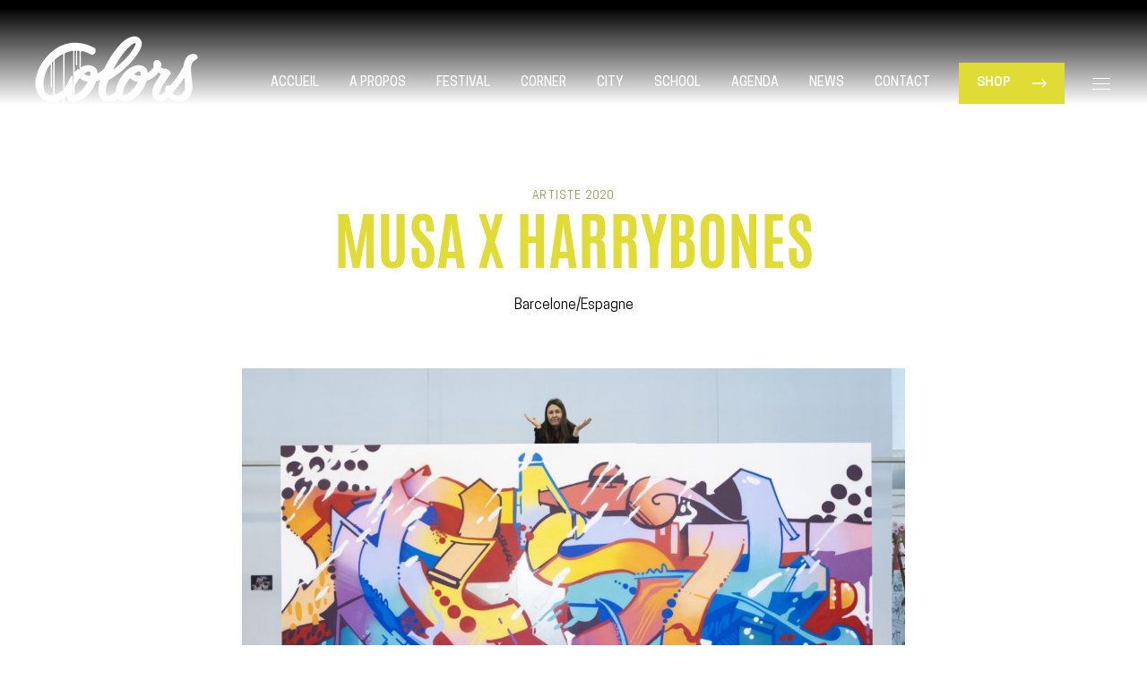

--- FILE ---
content_type: text/html; charset=UTF-8
request_url: https://www.colors-art.eu/musa-x-harrybones-artiste-2020/
body_size: 6341
content:
<!doctype html><html class="no-js" lang="fr-FR"><head><meta charset="UTF-8"><meta name="viewport" content="width=device-width, initial-scale=1.0, maximum-scale=1.0"><title>MUSA X HARRYBONES - ARTISTE 2020 - COLORS Urban Art</title><link rel="stylesheet" href="https://www.colors-art.eu/app/cache/min/1/28f13d092d0b70c2353c568e986b8b7c.css" data-minify="1" /><link rel="apple-touch-icon" sizes="180x180" href="https://www.colors-art.eu/app/themes/colors/build/images/favicons/apple-touch-icon.png?v=yyLKaleoLY"><link rel="icon" type="image/png" sizes="32x32" href="https://www.colors-art.eu/app/themes/colors/build/images/favicons/favicon-32x32.png?v=yyLKaleoLY"><link rel="icon" type="image/png" sizes="16x16" href="https://www.colors-art.eu/app/themes/colors/build/images/favicons/favicon-16x16.png?v=yyLKaleoLY"><link rel="manifest" href="https://www.colors-art.eu/app/themes/colors/build/images/favicons/site.webmanifest?v=yyLKaleoLY"><link rel="mask-icon" href="https://www.colors-art.eu/app/themes/colors/build/images/favicons/safari-pinned-tab.svg?v=yyLKaleoLY" color="#f2e833"><link rel="shortcut icon" href="https://www.colors-art.eu/app/themes/colors/build/images/favicons/favicon.ico?v=yyLKaleoLY"><meta name="msapplication-TileColor" content="#f2e833"><meta name="theme-color" content="#f2e833"><link rel="alternate" hreflang="fr" href="https://www.colors-art.eu/musa-x-harrybones-artiste-2020/" /><link rel="canonical" href="https://www.colors-art.eu/musa-x-harrybones-artiste-2020/" /><meta property="og:locale" content="fr_FR" /><meta property="og:type" content="article" /><meta property="og:title" content="MUSA X HARRYBONES - ARTISTE 2020 - COLORS Urban Art" /><meta property="og:url" content="https://www.colors-art.eu/musa-x-harrybones-artiste-2020/" /><meta property="og:site_name" content="COLORS Urban Art" /><meta property="article:publisher" content="https://www.facebook.com/colorsurbanart" /><meta property="og:image" content="https://www.colors-art.eu/app/uploads/2020/07/Musa71-2.jpg" /><meta property="og:image:secure_url" content="https://www.colors-art.eu/app/uploads/2020/07/Musa71-2.jpg" /><meta property="og:image:width" content="1280" /><meta property="og:image:height" content="853" /><meta name="twitter:card" content="summary_large_image" /><meta name="twitter:title" content="MUSA X HARRYBONES - ARTISTE 2020 - COLORS Urban Art" /><meta name="twitter:site" content="@ColorsUrbanArt" /><meta name="twitter:image" content="https://www.colors-art.eu/app/uploads/2020/07/Musa71-2.jpg" /><meta name="twitter:creator" content="@ColorsUrbanArt" /><link rel='dns-prefetch' href='//www.colors-art.eu' /><style type="text/css">img.wp-smiley,img.emoji{display:inline!important;border:none!important;box-shadow:none!important;height:1em!important;width:1em!important;margin:0 .07em!important;vertical-align:-0.1em!important;background:none!important;padding:0!important}</style><link rel='https://api.w.org/' href='https://www.colors-art.eu/wp-json/' /><link rel="EditURI" type="application/rsd+xml" title="RSD" href="https://www.colors-art.eu/wp/xmlrpc.php?rsd" /><link rel="wlwmanifest" type="application/wlwmanifest+xml" href="https://www.colors-art.eu/wp/wp-includes/wlwmanifest.xml" /><meta name="generator" content="WordPress 4.9.8" /><link rel='shortlink' href='https://www.colors-art.eu/?p=1867' /><link rel="alternate" type="application/json+oembed" href="https://www.colors-art.eu/wp-json/oembed/1.0/embed?url=https%3A%2F%2Fwww.colors-art.eu%2Fmusa-x-harrybones-artiste-2020%2F" /><link rel="alternate" type="text/xml+oembed" href="https://www.colors-art.eu/wp-json/oembed/1.0/embed?url=https%3A%2F%2Fwww.colors-art.eu%2Fmusa-x-harrybones-artiste-2020%2F&#038;format=xml" /><meta name="generator" content="WPML ver:4.2.7.1 stt:1,4;" /> <script type="text/javascript">/* <![CDATA[ */ //<![CDATA[
var colors = {
siteurl: "https:\/\/www.colors-art.eu\/wp",
themeurl: "https:\/\/www.colors-art.eu\/app\/themes\/colors",
svgsprite: "https:\/\/www.colors-art.eu\/app\/themes\/colors\/build\/images\/icons.svg",
rest_url: "https:\/\/www.colors-art.eu\/wp-json\/colors",
google_api_key: "AIzaSyCSYkP2TQwE8S-_FPqdmhtRSwK3BEB_NZg",
ajaxurl: "https:\/\/www.colors-art.eu\/wp\/wp-admin\/admin-ajax.php",
};
//]]> /* ]]> */</script> <style type="text/css" id="wp-custom-css">.heading__title{color:#e1db35}.heading__subhead{color:#949253}.btn-default{background-color:#e1db35}.btn-default:after{background-color:#949253}.grid__title{color:#e1db35!important}.grid__title:hover{color:#949253!important}.grid__subhead{color:black!important}.socialwall__title:hover{color:#e1db35!important}.socialwall__wall:hover{color:#e1db35!important}.article__title:hover{color:#e1db35!important}.btn-link span:after{background-color:#e1db35!important}.socialwall__link:hover .socialwall__title{color:#e1db35!important}.article__link:hover .article__title{color:#e1db35!important}.primary span{color:#e1db35!important}.primary span:hover{color:#949253!important}.nav__subhead{color:#949253!important}.nav-close{color:blue!important}.nav-close:after,.nav-close:before{background-color:#e1db35!important}.nav-main span:after{background-color:#e1db35!important}.nav-main li.has-children>ul li{background-color:#e1db35!important}.nav-main li.has-children>ul li:hover{background-color:#949253!important}.nav-open span:before{background-color:#e1db35!important}.app-footer:before{display:none}.app-footer{background-color:#e1db35!important}.app-header:after{border-top:.125rem solid #e1db35}.full-nav:before{background-color:#e1db35!important}.full-nav .socialnetworks a{color:#e1db35}.push__title{color:#e1db35!important}.push .push__media:before{background-color:#e1db35!important}.push .push__subhead{color:#949253!important}.wysiwyg a{color:#e1db35!important;background-image:linear-gradient(180deg,#e1db35,#e1db35)}.wysiwyg a:hover{color:white!important}.pagination li{background-color:#e1db35}ul.socialnetworks a:hover{border-color:#000;color:#000}.hero .hero__subhead{color:#fff}.nav-full .secondary a:hover{color:#e1db35}</style></head><body class=""><div id="app" class="root"><div class="is-responsive"></div><header class="app-header"><div class="container"><a href="https://www.colors-art.eu" class="app-logo"> <span class="logo__label"> COLORS Urban Art </span> <span class="logo__media"> <img src="https://www.colors-art.eu/app/uploads/2023/02/logocolorsblancsmall.png" alt="COLORS Urban Art"> </span> </a><div class="app-nav" data-controller="nav"><nav class="nav-main"><ul><li> <a href="https://www.colors-art.eu/"> <span> Accueil </span> </a></li><li> <a href="https://www.colors-art.eu/a-propos/"> <span> A propos </span> </a></li><li class="has-children"> <a href="https://www.colors-art.eu/colors-urban-art-festival/"> <span> FESTIVAL </span> </a><ul><li > <a href="https://www.colors-art.eu/colors-urban-art-festival-2025/" > Edition 2025 </a></li><li > <a href="https://www.colors-art.eu/les-temps-forts-colors-urban-art-festival-2025/" > Les Temps Forts 2025 </a></li><li > <a href="https://www.colors-art.eu/programmation-hors-les-murs-2025/" > Hors Les Murs 2025 </a></li></ul></li><li> <a href="https://www.colors-art.eu/colors-corner/"> <span> CORNER </span> </a></li><li> <a href="https://www.colors-art.eu/colors-city/"> <span> CITY </span> </a></li><li> <a href="https://www.colors-art.eu/colors-urban-art-graffiti-school/"> <span> School </span> </a></li><li> <a href="https://www.colors-art.eu/agenda/"> <span> Agenda </span> </a></li><li> <a href="https://www.colors-art.eu/news/"> <span> News </span> </a></li><li> <a href="https://www.colors-art.eu/contact/"> <span> Contact </span> </a></li></ul></nav> <a href="https://colors-urban-art.sumupstore.com/" class="btn-book-icon"> <svg class="icon-shop" rel="icon"> <use xlink:href="https://www.colors-art.eu/app/themes/colors/build/images/icons.svg#shop"></use> </svg> </a> <a href="https://colors-urban-art.sumupstore.com/" class="btn-book btn-default"> <span>Shop</span> <svg class="icon-arrow" rel="icon"> <use xlink:href="https://www.colors-art.eu/app/themes/colors/build/images/icons.svg#arrow"></use> </svg> </a> <button class="nav-open" data-action="open-nav"> <span></span> <span></span> <span></span> </button></div></div></header><div class="full-nav"> <button class="nav-close" data-action="close-nav"></button><div class="nav__wrapper"><div class="nav__inner"><div class="container"> <small class="nav__subhead"> #COLORSUrbanArt </small><nav class="nav-full"><ul class="primary"><li > <a href="https://www.colors-art.eu/"> <span> Accueil </span> </a></li><li > <a href="https://www.colors-art.eu/a-propos/"> <span> A propos </span> </a></li><li > <a href="https://www.colors-art.eu/colors-urban-art-graffiti-school/"> <span> Graffiti School </span> </a></li><li > <a href="https://www.colors-art.eu/colors-urban-art-festival/"> <span> FESTIVAL </span> </a></li><li > <a href="https://www.colors-art.eu/colors-corner/"> <span> CORNER </span> </a></li><li > <a href="https://www.colors-art.eu/colors-city/"> <span> COLORS CITY </span> </a></li><li > <a href="https://www.colors-art.eu/creative-sessions/"> <span> Creative Sessions </span> </a></li><li > <a href="https://www.colors-art.eu/colors-urban-art-photo-book-2018-2024/"> <span> Photo Book – 2018/2024 </span> </a></li><li > <a href="https://www.colors-art.eu/murmur-le-podcast-de-lart-urbain/"> <span> Podcast &#8211; MurMur </span> </a></li><li > <a href="https://www.colors-art.eu/agenda/"> <span> Agenda </span> </a></li><li > <a href="https://strasbourg.streetartmap.eu/"> <span> StreetArtMap </span> </a></li><li > <a href="https://www.colors-art.eu/youth4climatejustice/"> <span> #YOUTH4CLIMATEJUSTICE </span> </a></li><li > <a href="https://www.colors-art.eu/collab-racing-club-de-strasbourg-x-colors/"> <span> L&rsquo;affiche de Match </span> </a></li><li > <a href="https://colors-urban-art.sumupstore.com/"> <span> SHOP </span> </a></li></ul><ul class="secondary"><li > <a href="https://www.colors-art.eu/les-oeuvres-colors-corner-2024/"> <span> Oeuvres COLORS CORNER 2024 </span> </a></li><li > <a href="https://www.colors-art.eu/les-oeuvres-colors-city-2024/"> <span> Oeuvres COLORS City 2024 </span> </a></li><li > <a href="https://www.colors-art.eu/nos-artistes/"> <span> Nos artistes </span> </a></li><li > <a href="https://www.helloasso.com/associations/colors-urban-art/adhesions/adhesion-2025-colors-urban-art-association"> <span> Devenez membre </span> </a></li><li > <a href="https://www.colors-art.eu/fresques-decorations-et-customisations-art-urbain-street-art/"> <span> Prestations </span> </a></li><li > <a href="https://www.helloasso.com/associations/colors-urban-art/formulaires/1/widget"> <span> Soutenez-nous </span> </a></li><li > <a href="https://www.colors-art.eu/espace-presse/"> <span> Espace Presse </span> </a></li><li > <a href="https://www.colors-art.eu/nos-partenaires/"> <span> Nos partenaires </span> </a></li><li > <a href="https://www.colors-art.eu/newsletter/"> <span> Newsletter </span> </a></li><li > <a href="https://www.colors-art.eu/contact/"> <span> Contact </span> </a></li><li > <a href="https://www.colors-art.eu/lecharpe-de-match/"> <span> L&rsquo;ÉCHARPE DE MATCH </span> </a></li><li > <a href="https://www.colors-art.eu/les-oeuvres-de-laerodrome-de-montbeliard/"> <span> Aérodrome de Montbéliard </span> </a></li><li > <a href="https://www.colors-art.eu/trier-cest-colorer-mon-quartier/"> <span> Trier, c’est colorer mon quartier </span> </a></li><li > <a href="https://www.colors-art.eu/ferme-hopla-x-colors/"> <span> FERME HOP’LA X COLORS </span> </a></li><li > <a href="https://www.colors-art.eu/flammekueche-isch-bombisch/"> <span> FLÀMMEKUECHE ÌSCH BOMBISCH&rsquo; 2019 </span> </a></li></ul></nav><ul class="socialnetworks"><li class="facebook"> <a href="https://www.facebook.com/colorsurbanart" target="_blank"> <svg class="icon-facebook" rel="icon"> <use xlink:href="https://www.colors-art.eu/app/themes/colors/build/images/icons.svg#facebook"></use> </svg> </a></li><li class="instagram"> <a href="https://www.instagram.com/colors_urban_art/" target="_blank"> <svg class="icon-instagram" rel="icon"> <use xlink:href="https://www.colors-art.eu/app/themes/colors/build/images/icons.svg#instagram"></use> </svg> </a></li></ul></div></div></div></div><main class="app-body layout-page" role="main"><div class="block block-title"><div class="heading" data-reveal="heading"> <small class="heading__subhead"> Artiste 2020 </small><h2 class="heading__title"> MUSA X HARRYBONES</h2><div class="heading__description"> Barcelone/Espagne</div></div></div><div class="block block-wysiwyg" data-reveal="wysiwyg"><div class="wysiwyg"><p><img src="https://www.colors-art.eu/app/uploads/2020/07/Musa71-2-1200x800.jpg" alt="" width="1024" height="683" class="alignnone wp-image-1868 size-large" srcset="https://www.colors-art.eu/app/uploads/2020/07/Musa71-2-1200x800.jpg 1200w, https://www.colors-art.eu/app/uploads/2020/07/Musa71-2-750x500.jpg 750w, https://www.colors-art.eu/app/uploads/2020/07/Musa71-2-320x213.jpg 320w, https://www.colors-art.eu/app/uploads/2020/07/Musa71-2.jpg 1280w" sizes="(max-width: 1024px) 100vw, 1024px" /></p></div></div><div class="block block-wysiwyg" data-reveal="wysiwyg"><div class="wysiwyg"><p class="p1"><strong>MUSA :</strong></p><p class="p1"><span class="s1">« Je m’appelle María. Je suis un graffeur de Barcelone et je graff Musa depuis 1989.  30 ans de travail, de voyages et de peinture. </span><span class="s1">J’aime les lettres, la façon dont elles se mélangent et dansent sans perdre leur sens. J’aime aussi les couleurs difficiles et leur beauté.</span></p><p class="p1"><span class="s1">Je représente différentes équipes du monde entier, toutes avec des idées et des façons différentes de comprendre le graffiti et les arts. TFP et TDS, deux équipes légendaires des </span><span class="s1">États-Unis. FHJ, ma famille de Nottingham, Den Bosch et Barcelone. Black Magic, des vétérans du graffiti espagnol. Fours, un groupe d’amis, d’écrivains et d’artistes du monde entier. »</span></p><p class="p1"><span class="s1"><strong>HARRYBONES :</strong></span></p><p class="p1"><span class="s1">Prochainement&#8230;.</span></p></div></div><div class="block block-button" data-reveal> <a href="http://harrybones.com/" class="btn-default btn--big" target="_blank"> <span> Site de HARRYBONES </span> <svg class="icon-arrow" rel="icon"> <use xlink:href="https://www.colors-art.eu/app/themes/colors/build/images/icons.svg#arrow"></use> </svg> </a></div><div class="block block-button" data-reveal> <a href="https://www.instagram.com/harrybones/?hl=fr" class="btn-default btn--big" target="_blank"> <span> Instagram de HARRYBONES </span> <svg class="icon-arrow" rel="icon"> <use xlink:href="https://www.colors-art.eu/app/themes/colors/build/images/icons.svg#arrow"></use> </svg> </a></div><section class="socialwall" data-reveal> <a href="https://www.instagram.com/harrybones/?hl=fr" class="socialwall__link" target="_blank"><h2 class="socialwall__title"> Ses oeuvres</h2><div class="socialwall__wall"><div class="socialwall__media"> <img width="750" height="500" src="https://www.colors-art.eu/app/uploads/2020/07/Musa71-2-750x500.jpg" class="socialwall__image" alt="" srcset="https://www.colors-art.eu/app/uploads/2020/07/Musa71-2-750x500.jpg 750w, https://www.colors-art.eu/app/uploads/2020/07/Musa71-2-1200x800.jpg 1200w, https://www.colors-art.eu/app/uploads/2020/07/Musa71-2-320x213.jpg 320w, https://www.colors-art.eu/app/uploads/2020/07/Musa71-2.jpg 1280w" sizes="(max-width: 750px) 100vw, 750px" /></div><div class="socialwall__media"> <img width="750" height="469" src="https://www.colors-art.eu/app/uploads/2020/07/harrybones-others8-800x500-750x469.jpg" class="socialwall__image" alt="" srcset="https://www.colors-art.eu/app/uploads/2020/07/harrybones-others8-800x500-750x469.jpg 750w, https://www.colors-art.eu/app/uploads/2020/07/harrybones-others8-800x500-320x200.jpg 320w, https://www.colors-art.eu/app/uploads/2020/07/harrybones-others8-800x500.jpg 800w" sizes="(max-width: 750px) 100vw, 750px" /></div><div class="socialwall__media"> <img width="750" height="469" src="https://www.colors-art.eu/app/uploads/2020/07/harrybones-walls4-800x500-750x469.jpg" class="socialwall__image" alt="" srcset="https://www.colors-art.eu/app/uploads/2020/07/harrybones-walls4-800x500-750x469.jpg 750w, https://www.colors-art.eu/app/uploads/2020/07/harrybones-walls4-800x500-320x200.jpg 320w, https://www.colors-art.eu/app/uploads/2020/07/harrybones-walls4-800x500.jpg 800w" sizes="(max-width: 750px) 100vw, 750px" /></div><div class="socialwall__media"> <img width="750" height="469" src="https://www.colors-art.eu/app/uploads/2020/07/harrybones-walls2-800x500-750x469.jpg" class="socialwall__image" alt="" srcset="https://www.colors-art.eu/app/uploads/2020/07/harrybones-walls2-800x500-750x469.jpg 750w, https://www.colors-art.eu/app/uploads/2020/07/harrybones-walls2-800x500-320x200.jpg 320w, https://www.colors-art.eu/app/uploads/2020/07/harrybones-walls2-800x500.jpg 800w" sizes="(max-width: 750px) 100vw, 750px" /></div></div> </a></section></main><footer class="app-footer"><div class="container"><div class="partners"><ul><li> <a href="https://www.brasserie-meteor.fr/" target="_blank"> <img width="150" height="113" src="https://www.colors-art.eu/app/uploads/2025/05/logometeor-320x240.png" class="attachment-thumb size-thumb" alt="Meteor" srcset="https://www.colors-art.eu/app/uploads/2025/05/logometeor-320x240.png 320w, https://www.colors-art.eu/app/uploads/2025/05/logometeor.png 500w" sizes="(max-width: 150px) 100vw, 150px" /> </a></li><li> <a href="https://www.strasbourg.eu/" target="_blank"> <img width="150" height="150" src="https://www.colors-art.eu/app/uploads/2019/07/logostrasbourg-320x320.png" class="attachment-thumb size-thumb" alt="Strasbourg" srcset="https://www.colors-art.eu/app/uploads/2019/07/logostrasbourg-320x320.png 320w, https://www.colors-art.eu/app/uploads/2019/07/logostrasbourg.png 500w" sizes="(max-width: 150px) 100vw, 150px" /> </a></li><li> <a href="https://www.socomec.fr/Accueil_fr.html" target="_blank"> <img width="150" height="150" src="https://www.colors-art.eu/app/uploads/2022/09/logosocomecV2-320x320.png" class="attachment-thumb size-thumb" alt="Socomec" srcset="https://www.colors-art.eu/app/uploads/2022/09/logosocomecV2-320x320.png 320w, https://www.colors-art.eu/app/uploads/2022/09/logosocomecV2.png 500w" sizes="(max-width: 150px) 100vw, 150px" /> </a></li><li> <a href="https://www.stradim.fr/" target="_blank"> <img width="150" height="150" src="https://www.colors-art.eu/app/uploads/2021/04/logostradim2-320x320.png" class="attachment-thumb size-thumb" alt="Stradim" srcset="https://www.colors-art.eu/app/uploads/2021/04/logostradim2-320x320.png 320w, https://www.colors-art.eu/app/uploads/2021/04/logostradim2.png 500w" sizes="(max-width: 150px) 100vw, 150px" /> </a></li><li> <a href="https://www.alsace.eu/" target="_blank"> <img width="150" height="68" src="https://www.colors-art.eu/app/uploads/2025/05/logoCeA-320x145.png" class="attachment-thumb size-thumb" alt="Alsace" srcset="https://www.colors-art.eu/app/uploads/2025/05/logoCeA-320x145.png 320w, https://www.colors-art.eu/app/uploads/2025/05/logoCeA.png 500w" sizes="(max-width: 150px) 100vw, 150px" /> </a></li><li> <a href="https://www.creditmutuel.fr/" target="_blank"> <img width="150" height="44" src="https://www.colors-art.eu/app/uploads/2025/05/creditmutuel-320x93.png" class="attachment-thumb size-thumb" alt="Crédit Mutuel" srcset="https://www.colors-art.eu/app/uploads/2025/05/creditmutuel-320x93.png 320w, https://www.colors-art.eu/app/uploads/2025/05/creditmutuel.png 500w" sizes="(max-width: 150px) 100vw, 150px" /> </a></li><li> <a href="https://www.cts-strasbourg.eu/fr" target="_blank"> <img width="150" height="94" src="https://www.colors-art.eu/app/uploads/2025/05/logocts-320x200.png" class="attachment-thumb size-thumb" alt="CTS" srcset="https://www.colors-art.eu/app/uploads/2025/05/logocts-320x200.png 320w, https://www.colors-art.eu/app/uploads/2025/05/logocts.png 500w" sizes="(max-width: 150px) 100vw, 150px" /> </a></li><li> <a href="https://www.radiorbs.com/" target="_blank"> <img width="150" height="150" src="https://www.colors-art.eu/app/uploads/2024/04/logoRBS-320x320.png" class="attachment-thumb size-thumb" alt="RBS" srcset="https://www.colors-art.eu/app/uploads/2024/04/logoRBS-320x320.png 320w, https://www.colors-art.eu/app/uploads/2024/04/logoRBS.png 500w" sizes="(max-width: 150px) 100vw, 150px" /> </a></li><li> <a href="http://www.coze.fr/" target="_blank"> <img width="150" height="150" src="https://www.colors-art.eu/app/uploads/2019/07/Logocozeblanc-320x320.png" class="attachment-thumb size-thumb" alt="COZE" srcset="https://www.colors-art.eu/app/uploads/2019/07/Logocozeblanc-320x320.png 320w, https://www.colors-art.eu/app/uploads/2019/07/Logocozeblanc.png 500w" sizes="(max-width: 150px) 100vw, 150px" /> </a></li><li> <a href="https://strasbourg.streetartmap.eu/" target="_blank"> <img width="150" height="150" src="https://www.colors-art.eu/app/uploads/2019/07/streetartmap-320x320.png" class="attachment-thumb size-thumb" alt="StreetArtMap" srcset="https://www.colors-art.eu/app/uploads/2019/07/streetartmap-320x320.png 320w, https://www.colors-art.eu/app/uploads/2019/07/streetartmap.png 500w" sizes="(max-width: 150px) 100vw, 150px" /> </a></li></ul></div><ul class="socialnetworks"><li class="facebook"> <a href="https://www.facebook.com/colorsurbanart" target="_blank"> <svg class="icon-facebook" rel="icon"> <use xlink:href="https://www.colors-art.eu/app/themes/colors/build/images/icons.svg#facebook"></use> </svg> </a></li><li class="instagram"> <a href="https://www.instagram.com/colors_urban_art/" target="_blank"> <svg class="icon-instagram" rel="icon"> <use xlink:href="https://www.colors-art.eu/app/themes/colors/build/images/icons.svg#instagram"></use> </svg> </a></li></ul><nav class="nav-sitemap"><ul><li> <a href="https://www.colors-art.eu/"> Accueil </a></li><li> <a href="https://www.colors-art.eu/nos-artistes/"> Artistes </a></li><li> <a href="https://www.colors-art.eu/nos-partenaires/"> Partenaires </a></li><li> <a href="https://www.helloasso.com/associations/colors-urban-art/formulaires/1/widget"> Soutenez-nous ! </a></li><li> <a href="https://www.colors-art.eu/espace-presse/"> Presse </a></li><li> <a href="https://www.colors-art.eu/contact/"> Contact </a></li><li> <a href="https://www.colors-art.eu/lequipe/"> L&rsquo;équipe </a></li><li> <a href="https://www.colors-art.eu/politique-de-confidentialite/"> Politique de confidentialité </a></li><li> <a href="https://www.colors-art.eu/mentions-legales/"> Mentions Légales </a></li><li> <a href="https://www.colors-art.eu/newsletter/"> Newsletter </a></li></ul></nav><div class="footer__rights"> © Copyright 2025 - colors-art.eu by Nouvelle-Ligne</div><div class="footer__credits"> <a href="http://www.pan-lesite.com" class="made-by-pan" target="_blank"> <span class="logo-pan"></span> </a></div></div></footer></div><div id="cookie-banner" class="cookie-banner"><div class="cookie__wrapper"><h4 class="cookie__title"> Cookies & Vie privée</h4><div class="cookie__content wysiwyg"><p>En poursuivant votre navigation sur ce site, vous acceptez notre politique de confidentialité et l’utilisation de cookies pour la mesure d’audience et l’amélioration de votre expérience utilisateur.</p></div><div class="cookie__manager"><div class="cookie__inner"><h5 class="cookie__subtitle"> Autorisation cookies</h5><ul><li><div class="checkbox input-checkbox"> <label class="checkbox__label"> <input class="checkbox__field" name="cookies[]" type="checkbox" value="required" checked disabled> <span class="checkbox__button"></span> <span class="checkbox__desc"> Nécessaires </span> </label></div></li><li><div class="checkbox input-checkbox"> <label class="checkbox__label"> <input class="checkbox__field" name="cookies[]" type="checkbox" value="analytics" checked> <span class="checkbox__button"></span> <span class="checkbox__desc"> Statistiques </span> </label></div></li></ul></div></div><div class="cookie__actions"> <button class="cookie__button btn btn--accept" data-action="cookies-accept"> <span>J'accepte</span> </button> <button class="cookie__button btn btn--setup" data-action="cookies-setup"> <span>Gérer vos cookies</span> </button></div></div></div> <script type='text/javascript' src='https://www.colors-art.eu/app/themes/colors/build/vendor.440caf5f.js' defer></script> <script type='text/javascript' src='https://www.colors-art.eu/app/themes/colors/build/app.a4810591.js' defer></script> <script type='text/javascript' src='https://www.colors-art.eu/wp/wp-includes/js/wp-embed.min.js' defer></script> <script type="text/javascript">window.YesCookiesServices = window.YesCookiesServices || function() {
                    window.YesCookiesServices.s = window.YesCookiesServices.s || [];
                    window.YesCookiesServices.s.push(arguments);
                };

                // services
                window.YesCookiesServices('statistics', 'gtag_code');

                // Global site tag (gtag.js) - Google Analytics
                function gtag_code() {
                    if ( typeof window.YesCookies === 'undefined' ) return;

                    // Google Analytics
                    window.dataLayer = window.dataLayer || [];
                    window.ga_tracking_id = 'UA-137515988-1';
                    window.YesCookies.addScript('https://www.googletagmanager.com/gtag/js?id=UA-137515988-1', '', function() {
                        window.gtag = function(){dataLayer.push(arguments);}
                        gtag('js', new Date());
                        gtag('config', window.ga_tracking_id);
                    });
                }</script> </body></html>
<!-- This website is like a Rocket, isn't it? Performance optimized by WP Rocket. Learn more: https://wp-rocket.me - Debug: cached@1765611801 -->

--- FILE ---
content_type: text/css; charset=utf-8
request_url: https://www.colors-art.eu/app/cache/min/1/28f13d092d0b70c2353c568e986b8b7c.css
body_size: 17231
content:
/*! normalize-scss | MIT/GPLv2 License | bit.ly/normalize-scss */html{line-height:1.15;-ms-text-size-adjust:100%;-webkit-text-size-adjust:100%}body{margin:0}article,aside,footer,header,nav,section{display:block}h1{font-size:2em;margin:.67em 0}figcaption,figure{display:block}figure{margin:1em 2.5rem}hr{-webkit-box-sizing:content-box;box-sizing:content-box;height:0;overflow:visible}main{display:block}pre{font-family:monospace,monospace;font-size:1em}a{background-color:transparent;-webkit-text-decoration-skip:objects}abbr[title]{border-bottom:none;text-decoration:underline;-webkit-text-decoration:underline dotted;text-decoration:underline dotted}b,strong{font-weight:inherit;font-weight:bolder}code,kbd,samp{font-family:monospace,monospace;font-size:1em}dfn{font-style:italic}mark{background-color:#ff0;color:#000}small{font-size:80%}sub,sup{font-size:75%;line-height:0;position:relative;vertical-align:baseline}sub{bottom:-.25em}sup{top:-.5em}audio,video{display:inline-block}audio:not([controls]){display:none;height:0}img{border-style:none}svg:not(:root){overflow:hidden}button,input,optgroup,select,textarea{font-family:sans-serif;font-size:100%;line-height:1.15;margin:0}button{overflow:visible}button,select{text-transform:none}[type=reset],[type=submit],button,html [type=button]{-webkit-appearance:button}[type=button]::-moz-focus-inner,[type=reset]::-moz-focus-inner,[type=submit]::-moz-focus-inner,button::-moz-focus-inner{border-style:none;padding:0}[type=button]:-moz-focusring,[type=reset]:-moz-focusring,[type=submit]:-moz-focusring,button:-moz-focusring{outline:.0625rem dotted ButtonText}input{overflow:visible}[type=checkbox],[type=radio]{-webkit-box-sizing:border-box;box-sizing:border-box;padding:0}[type=number]::-webkit-inner-spin-button,[type=number]::-webkit-outer-spin-button{height:auto}[type=search]{-webkit-appearance:textfield;outline-offset:-.125rem}[type=search]::-webkit-search-cancel-button,[type=search]::-webkit-search-decoration{-webkit-appearance:none}::-webkit-file-upload-button{-webkit-appearance:button;font:inherit}fieldset{padding:.35em .75em .625em}legend{-webkit-box-sizing:border-box;box-sizing:border-box;display:table;max-width:100%;padding:0;color:inherit;white-space:normal}progress{display:inline-block;vertical-align:baseline}textarea{overflow:auto}details{display:block}summary{display:list-item}menu{display:block}canvas{display:inline-block}[hidden],template{display:none}html{-webkit-box-sizing:border-box;box-sizing:border-box}*,:after,:before{-webkit-box-sizing:inherit;box-sizing:inherit}@-ms-viewport{width:device-width}html{position:relative;margin:0;padding:0;font-size:1rem;-ms-overflow-style:scrollbar;-webkit-tap-highlight-color:rgba(0,0,0,0)}[tabindex="-1"]:focus{outline:none!important}button,input,select,textarea{font-family:inherit;font-size:inherit;line-height:inherit}.cf,.clearfix{*zoom:1}.cf:after,.cf:before,.clearfix:after,.clearfix:before{content:" ";display:table}.cf:after,.clearfix:after{clear:both}img{vertical-align:middle}img[height],img[width]{max-width:none}[role=button]{cursor:pointer}[role=button],a,area,button,input,label,select,summary,textarea{-ms-touch-action:manipulation;touch-action:manipulation}table{border-collapse:collapse}[hidden]{display:none!important}@font-face{font-family:Antonio;src:url(../../../themes/colors/build/fonts/antonio/Antonio-Bold.eot);src:url(../../../themes/colors/build/fonts/antonio/Antonio-Bold.eot?#iefix) format("embedded-opentype"),url(../../../themes/colors/build/fonts/antonio/Antonio-Bold.woff2) format("woff2"),url(../../../themes/colors/build/fonts/antonio/Antonio-Bold.woff) format("woff"),url(../../../themes/colors/build/fonts/antonio/Antonio-Bold.ttf) format("truetype");font-weight:700;font-style:normal}.font-antonio{font-family:Antonio,sans-serif;font-weight:700}@font-face{font-family:Cooper Hewitt;src:url(../../../themes/colors/build/fonts/cooper-hewitt/CooperHewitt-Book.eot);src:url(../../../themes/colors/build/fonts/cooper-hewitt/CooperHewitt-Book.eot?#iefix) format("embedded-opentype"),url(../../../themes/colors/build/fonts/cooper-hewitt/CooperHewitt-Book.woff2) format("woff2"),url(../../../themes/colors/build/fonts/cooper-hewitt/CooperHewitt-Book.woff) format("woff"),url(../../../themes/colors/build/fonts/cooper-hewitt/CooperHewitt-Book.ttf) format("truetype");font-weight:400;font-style:normal}@font-face{font-family:Cooper Hewitt;src:url(../../../themes/colors/build/fonts/cooper-hewitt/CooperHewitt-Light.eot);src:url(../../../themes/colors/build/fonts/cooper-hewitt/CooperHewitt-Light.eot?#iefix) format("embedded-opentype"),url(../../../themes/colors/build/fonts/cooper-hewitt/CooperHewitt-Light.woff2) format("woff2"),url(../../../themes/colors/build/fonts/cooper-hewitt/CooperHewitt-Light.woff) format("woff"),url(../../../themes/colors/build/fonts/cooper-hewitt/CooperHewitt-Light.ttf) format("truetype");font-weight:300;font-style:normal}@font-face{font-family:Cooper Hewitt;src:url(../../../themes/colors/build/fonts/cooper-hewitt/CooperHewitt-Medium.eot);src:url(../../../themes/colors/build/fonts/cooper-hewitt/CooperHewitt-Medium.eot?#iefix) format("embedded-opentype"),url(../../../themes/colors/build/fonts/cooper-hewitt/CooperHewitt-Medium.woff2) format("woff2"),url(../../../themes/colors/build/fonts/cooper-hewitt/CooperHewitt-Medium.woff) format("woff"),url(../../../themes/colors/build/fonts/cooper-hewitt/CooperHewitt-Medium.ttf) format("truetype");font-weight:500;font-style:normal}@font-face{font-family:Cooper Hewitt;src:url(../../../themes/colors/build/fonts/cooper-hewitt/CooperHewitt-Semibold.eot);src:url(../../../themes/colors/build/fonts/cooper-hewitt/CooperHewitt-Semibold.eot?#iefix) format("embedded-opentype"),url(../../../themes/colors/build/fonts/cooper-hewitt/CooperHewitt-Semibold.woff2) format("woff2"),url(../../../themes/colors/build/fonts/cooper-hewitt/CooperHewitt-Semibold.woff) format("woff"),url(../../../themes/colors/build/fonts/cooper-hewitt/CooperHewitt-Semibold.ttf) format("truetype");font-weight:600;font-style:normal}@font-face{font-family:Cooper Hewitt;src:url(../../../themes/colors/build/fonts/cooper-hewitt/CooperHewitt-Bold.eot);src:url(../../../themes/colors/build/fonts/cooper-hewitt/CooperHewitt-Bold.eot?#iefix) format("embedded-opentype"),url(../../../themes/colors/build/fonts/cooper-hewitt/CooperHewitt-Bold.woff2) format("woff2"),url(../../../themes/colors/build/fonts/cooper-hewitt/CooperHewitt-Bold.woff) format("woff"),url(../../../themes/colors/build/fonts/cooper-hewitt/CooperHewitt-Bold.ttf) format("truetype");font-weight:700;font-style:normal}.font-cooperhewitt{font-family:Cooper Hewitt,sans-serif;font-weight:400}.font-cooperhewitt--light{font-family:Cooper Hewitt,sans-serif;font-weight:300}.font-cooperhewitt--medium{font-family:Cooper Hewitt,sans-serif;font-weight:500}.font-cooperhewitt--semibold{font-family:Cooper Hewitt,sans-serif;font-weight:600}.font-cooperhewitt--bold{font-family:Cooper Hewitt,sans-serif;font-weight:700}body,html{width:100%}body{position:relative;background-color:#fff;font-family:Cooper Hewitt,sans-serif;font-weight:400;color:#000;font-size:1rem;line-height:1.2;-webkit-font-smoothing:antialiased;-moz-osx-font-smoothing:grayscale}.has-intro body,.nav-opened body{overflow:hidden}.root{width:100%;overflow-x:hidden}.app-body,.root{position:relative}.app-body{padding-top:9.375rem;padding-bottom:9.375rem;overflow:hidden}@media (max-width:49.99em){.app-body{padding-top:6.25rem}}::-moz-selection{background-color:#ff6929;color:#000}::selection{background-color:#ff6929;color:#000}a{color:#ff6929;text-decoration:none}figure{margin:0}p{margin-top:0;margin-bottom:.625rem}.IIV::-webkit-media-controls-play-button,.IIV::-webkit-media-controls-start-playback-button{opacity:0;pointer-events:none;width:.3125rem}.is-responsive{position:absolute;top:-624.9375rem;left:-624.9375rem;display:none;z-index:10}@media (min-width:67.5em) and (max-width:74.99em){.is-responsive{z-index:4}}@media (min-width:50em) and (max-width:67.49em){.is-responsive{z-index:3}}@media (min-width:40em) and (max-width:49.99em){.is-responsive{z-index:2}}@media (max-width:39.99em){.is-responsive{z-index:1}}.app-layout{position:relative;z-index:1}.container{position:relative;max-width:81.25rem;margin-left:auto;margin-right:auto}@media (min-width:50em){.container{padding-left:1.875rem;padding-right:1.875rem}}@media (min-width:40em) and (max-width:49.99em){.container{padding-left:1.5625rem;padding-right:1.5625rem}}@media (max-width:39.99em){.container{padding-left:1.25rem;padding-right:1.25rem}}.btn-default{position:relative;display:inline-block;margin:0;background-color:transparent;border:0;text-align:center;vertical-align:middle;white-space:nowrap;outline:0;cursor:pointer;padding:.9375rem 3.75rem .9375rem 1.25rem;background-color:#ff6929;font-family:Cooper Hewitt,sans-serif;font-weight:600;color:#fff;font-size:.875rem;overflow:hidden}.btn-default,.btn-default:focus,.btn-default:hover{text-decoration:none}.btn-default.active,.btn-default:active{outline:0}.btn-default.disabled,.btn-default:disabled,.btn-default[disabled],fieldset[disabled] .btn-default{cursor:default;pointer-events:none}.btn-default:after,.btn-default:before{content:"";position:absolute;top:0;left:0;width:100%;height:100%;-webkit-transform:scaleX(0);transform:scaleX(0);-webkit-transform-origin:left center;transform-origin:left center;-webkit-transition:-webkit-transform .3s cubic-bezier(1,0,0,1);transition:-webkit-transform .3s cubic-bezier(1,0,0,1);transition:transform .3s cubic-bezier(1,0,0,1);transition:transform .3s cubic-bezier(1,0,0,1),-webkit-transform .3s cubic-bezier(1,0,0,1)}.btn-default:before{background-color:#fff}.btn-default:after{background-color:#21cdd0}.btn-default span{position:relative;z-index:2}.btn-default svg{position:absolute;z-index:2;top:50%;right:1.25rem;font-size:1rem;-webkit-transform:translateY(-50%);transform:translateY(-50%)}.btn-default.btn--big{padding:1.25rem 3.75rem 1.25rem 1.875rem}.btn-default.btn--big svg{right:1.875rem}.btn-default:hover:after,.btn-default:hover:before{-webkit-transform:scaleX(1);transform:scaleX(1);-webkit-transform-origin:right center;transform-origin:right center}.btn-default:hover:after{-webkit-transition-delay:.2s;transition-delay:.2s}@media (max-width:39.99em){.btn-default{white-space:inherit}}.btn-link{position:relative;display:inline-block;margin:0;background-color:transparent;border:0;text-align:center;vertical-align:middle;white-space:nowrap;outline:0;cursor:pointer;padding:0;font-family:Cooper Hewitt,sans-serif;font-weight:500;color:#000;-webkit-transform:translateZ(0);transform:translateZ(0)}.btn-link,.btn-link:focus,.btn-link:hover{text-decoration:none}.btn-link.active,.btn-link:active{outline:0}.btn-link.disabled,.btn-link:disabled,.btn-link[disabled],fieldset[disabled] .btn-link{cursor:default;pointer-events:none}.btn-link span{position:relative;display:block}.btn-link span:after{content:"";position:absolute;z-index:1;top:100%;left:0;right:0;height:.375rem;background-color:#ff6929;width:0;-webkit-transition:width .3s cubic-bezier(1,0,0,1);transition:width .3s cubic-bezier(1,0,0,1)}.btn-link:hover span:after{width:100%}.app-logo{display:block;position:absolute;z-index:2;max-width:27.1875rem;text-decoration:none}.app-logo .logo__label{display:block;height:0;overflow:hidden;text-indent:101%;white-space:nowrap}.app-logo .logo__media{display:inline-block}.app-logo img{width:100%}.app-header{position:fixed;z-index:500;top:0;left:0;right:0}.app-header:after,.app-header:before{content:"";position:absolute;top:0;left:0;right:0}.app-header:before{height:8.125rem;background:-webkit-gradient(linear,left top,left bottom,color-stop(7%,#000),color-stop(90%,transparent));background:linear-gradient(180deg,#000 7%,transparent 90%);pointer-events:none;opacity:1;-webkit-transition:all 1s cubic-bezier(.23,1,.32,1);transition:all 1s cubic-bezier(.23,1,.32,1)}.app-header:after{border-top:.125rem solid #ff6929;opacity:0;-webkit-transform:scaleX(0);transform:scaleX(0);-webkit-transform-origin:center center;transform-origin:center center;-webkit-transition:opacity .5s cubic-bezier(.23,1,.32,1),-webkit-transform 1.5s cubic-bezier(1,0,0,1);transition:opacity .5s cubic-bezier(.23,1,.32,1),-webkit-transform 1.5s cubic-bezier(1,0,0,1);transition:opacity .5s cubic-bezier(.23,1,.32,1),transform 1.5s cubic-bezier(1,0,0,1);transition:opacity .5s cubic-bezier(.23,1,.32,1),transform 1.5s cubic-bezier(1,0,0,1),-webkit-transform 1.5s cubic-bezier(1,0,0,1)}.app-header .app-logo{-webkit-transform:translateY(1.875rem) scale(1);transform:translateY(1.875rem) scale(1);-webkit-transform-origin:left center;transform-origin:left center}.app-header .app-logo,.app-header .app-nav{-webkit-transition:-webkit-transform .3s cubic-bezier(1,0,0,1);transition:-webkit-transform .3s cubic-bezier(1,0,0,1);transition:transform .3s cubic-bezier(1,0,0,1);transition:transform .3s cubic-bezier(1,0,0,1),-webkit-transform .3s cubic-bezier(1,0,0,1)}.app-header .app-nav{-webkit-transform:translateY(4.375rem);transform:translateY(4.375rem)}.minimized .app-header:before{opacity:1}.minimized .app-header:after{opacity:1;-webkit-transform:scaleX(1);transform:scaleX(1)}.minimized .app-header .app-logo{-webkit-transform:translateY(-1.25rem) scale(.5);transform:translateY(-1.25rem) scale(.5)}.minimized .app-header .app-nav{-webkit-transform:translateY(1.25rem);transform:translateY(1.25rem)}@media (max-width:49.99em){.app-header .app-logo{-webkit-transform:translateY(-.625rem) scale(.6);transform:translateY(-.625rem) scale(.6)}.app-header .app-nav{-webkit-transform:translateY(1.875rem);transform:translateY(1.875rem)}}.app-nav{display:-webkit-box;display:-ms-flexbox;display:flex;-webkit-box-pack:end;-ms-flex-pack:end;justify-content:flex-end;-webkit-box-align:center;-ms-flex-align:center;align-items:center}.btn-book{margin-left:1.25rem;margin-right:1.25rem;text-transform:uppercase}@media (max-width:39.99em){.btn-book{display:none}}.btn-book-icon{display:none;position:relative;top:-.125rem;font-size:1.5rem;margin-left:.625rem;margin-right:.625rem}@media (max-width:39.99em){.btn-book-icon{display:inline-block}}.app-footer{position:relative;z-index:10;padding-top:1.875rem;text-align:center;background-color:#21cdd0;background-image:url(../../../themes/colors/build/images/pattern-noise.png);background-position:50% 50%;background-repeat:repeat}.app-footer:before{content:"";position:absolute;top:-6.0625rem;left:0;width:100%;height:6.0625rem;background-image:url(../../../themes/colors/build/images/pattern-footer.png);background-repeat:repeat-x}.app-footer .footer__slogan{position:relative;margin-bottom:1.875rem;color:#fff;font-family:Antonio,sans-serif;font-weight:700;font-size:1.25rem;text-transform:uppercase;letter-spacing:.1em}.app-footer .footer__rights{color:#fff;margin-top:1.25rem;margin-bottom:1.25rem;font-size:.875rem;font-weight:400}.app-footer .footer__credits{margin-top:1.25rem;padding-bottom:1.25rem}.partners{position:relative;padding-bottom:2.5rem;margin-bottom:2.5rem;text-align:center}.partners:after{content:"";position:absolute;bottom:0;left:0;right:0;height:.0625rem;background-color:hsla(0,0%,100%,.2)}.partners ul{padding-left:0;list-style:none;display:-webkit-box;display:-ms-flexbox;display:flex;max-width:68.75rem;margin:0 auto;-webkit-box-align:center;-ms-flex-align:center;align-items:center;-webkit-box-pack:center;-ms-flex-pack:center;justify-content:center;-ms-flex-flow:wrap;flex-flow:wrap}.partners li{width:4.47917rem;margin:.625rem}.partners img{width:100%;height:auto}ul.socialnetworks{padding-left:0;list-style:none;margin:0 0 2.5rem}ul.socialnetworks li{display:inline-block;margin-left:1.25rem}ul.socialnetworks li:first-child{margin-left:0}ul.socialnetworks a{position:relative;display:block;width:3.125rem;height:3.125rem;line-height:3.125rem;border:.0625rem solid;border-radius:50%;color:#fff;font-size:1.25rem;-webkit-transition:color .3s cubic-bezier(.23,1,.32,1),border-color .3s cubic-bezier(.23,1,.32,1);transition:color .3s cubic-bezier(.23,1,.32,1),border-color .3s cubic-bezier(.23,1,.32,1)}ul.socialnetworks a:hover{border-color:#ff6929;color:#ff6929}ul.socialnetworks svg{position:absolute;z-index:1;top:50%;left:50%;-webkit-transform:translate(-50%,-50%);transform:translate(-50%,-50%);fill:currentColor}.nav-sitemap{*zoom:1;position:relative;margin-top:2.5rem;margin-bottom:2.5rem}.nav-sitemap:after,.nav-sitemap:before{content:" ";display:table}.nav-sitemap:after{clear:both}.nav-sitemap ul{padding-left:0;margin:0;list-style:none}.nav-sitemap li{display:inline-block}.nav-sitemap a{position:relative;display:block;padding:.625rem;color:inherit;font-size:.875rem;text-decoration:none;text-transform:uppercase}.made-by-pan{width:3.33333rem;margin:.625rem;text-align:center;text-decoration:none;overflow:hidden}.made-by-pan,.made-by-pan .logo-pan{display:inline-block;height:3.33333rem}.made-by-pan .logo-pan{width:263.33333rem;background-image:url(../../../themes/colors/build/images/sprite-pan.png);background-position:0 0;background-repeat:no-repeat;background-size:263.33333rem 3.33333rem}.made-by-pan:hover{opacity:1}.nav-main ul{padding-left:0;margin:0;list-style:none}.nav-main li{display:inline-block;margin:0 .3125rem;overflow:visible}.nav-main li:first-child{margin-left:0}.nav-main li:last-child{margin-right:0}.nav-main li.has-children{position:relative}.nav-main li.has-children>ul{position:absolute;top:calc(100% - .5rem);left:.625rem;z-index:-1;min-width:12.5rem;opacity:0;-webkit-transform:translate3d(1.25rem,0,0);transform:translate3d(1.25rem,0,0);-webkit-transition:opacity .3s cubic-bezier(1,0,0,1) .3s,-webkit-transform .6s cubic-bezier(1,0,0,1) .2s;transition:opacity .3s cubic-bezier(1,0,0,1) .3s,-webkit-transform .6s cubic-bezier(1,0,0,1) .2s;transition:opacity .3s cubic-bezier(1,0,0,1) .3s,transform .6s cubic-bezier(1,0,0,1) .2s;transition:opacity .3s cubic-bezier(1,0,0,1) .3s,transform .6s cubic-bezier(1,0,0,1) .2s,-webkit-transform .6s cubic-bezier(1,0,0,1) .2s;pointer-events:none}.nav-main li.has-children>ul li{display:block;margin:0;background-color:#21cdd0;-webkit-transition:background-color .4s cubic-bezier(1,0,0,1);transition:background-color .4s cubic-bezier(1,0,0,1)}.nav-main li.has-children>ul li:hover{background-color:#ff6929}.nav-main li.has-children:hover>ul{opacity:1;pointer-events:all}.nav-main a,.nav-main li.has-children:hover>ul{-webkit-transform:translateZ(0);transform:translateZ(0)}.nav-main a{padding:.625rem;color:#fff;font-size:.875rem;font-weight:500;text-decoration:none;text-transform:uppercase;-webkit-transition:color .3s cubic-bezier(.86,0,.07,1);transition:color .3s cubic-bezier(.86,0,.07,1)}.nav-main a,.nav-main span{position:relative;display:block}.nav-main span{padding:0 .125rem}.nav-main span:after{content:"";position:absolute;z-index:1;top:100%;left:0;right:0;height:.1875rem;background-color:#21cdd0;width:0;-webkit-transition:width .3s cubic-bezier(1,0,0,1);transition:width .3s cubic-bezier(1,0,0,1)}.nav-main a:hover span:after{width:100%}@media (max-width:67.49em){.nav-main{display:none}}.nav-full{margin-bottom:2.5rem}.nav-full ul{padding-left:0;margin:0;list-style:none}.nav-full li{position:relative;display:block;margin-bottom:.625rem}.nav-full a{display:block;color:#21cdd0;text-transform:uppercase;text-decoration:none;-webkit-transition:color .3s cubic-bezier(.23,1,.32,1);transition:color .3s cubic-bezier(.23,1,.32,1)}.nav-full .primary a{padding:.3125rem 0;font-family:Antonio,sans-serif;font-weight:700;font-size:1.875rem}.nav-full .primary a:hover{color:#ff6929}.nav-full .secondary{margin-top:2.5rem}.nav-full .secondary a{padding:.1875rem 0;font-family:Cooper Hewitt,sans-serif;font-weight:700;color:#787878;font-size:1.25rem}.nav-full .secondary a:hover{color:#ff6929}.nav-open{position:relative;display:inline-block;margin:0;background-color:transparent;border:0;text-align:center;vertical-align:middle;white-space:nowrap;outline:0;cursor:pointer;width:2.625rem;height:2.625rem}.nav-open,.nav-open:focus,.nav-open:hover{text-decoration:none}.nav-open.active,.nav-open:active{outline:0}.nav-open.disabled,.nav-open:disabled,.nav-open[disabled],fieldset[disabled] .nav-open{cursor:default;pointer-events:none}.nav-open span{display:block;position:absolute;left:50%;width:1.25rem;height:.0625rem;background-color:#fff;-webkit-transform:translateX(-50%) scaleX(1);transform:translateX(-50%) scaleX(1);-webkit-transform-origin:left center;transform-origin:left center;-webkit-transition:-webkit-transform .3s cubic-bezier(1,0,0,1);transition:-webkit-transform .3s cubic-bezier(1,0,0,1);transition:transform .3s cubic-bezier(1,0,0,1);transition:transform .3s cubic-bezier(1,0,0,1),-webkit-transform .3s cubic-bezier(1,0,0,1)}.nav-open span:before{content:"";position:absolute;z-index:-1;top:0;left:0;width:100%;height:100%;background-color:#ff6929;-webkit-transform:scaleX(0);transform:scaleX(0);-webkit-transform-origin:right center;transform-origin:right center;-webkit-transition:-webkit-transform .3s cubic-bezier(.445,.05,.55,.95);transition:-webkit-transform .3s cubic-bezier(.445,.05,.55,.95);transition:transform .3s cubic-bezier(.445,.05,.55,.95);transition:transform .3s cubic-bezier(.445,.05,.55,.95),-webkit-transform .3s cubic-bezier(.445,.05,.55,.95)}.nav-open span:first-child{top:calc(50% - .375rem)}.nav-open span:nth-child(2){top:50%}.nav-open span:nth-child(2):before{-webkit-transition-delay:.1s;transition-delay:.1s}.nav-open span:nth-child(3){top:calc(50% + .375rem)}.nav-open span:nth-child(3):before{-webkit-transition-delay:.2s;transition-delay:.2s}.nav-open:hover span:before{-webkit-transform:scaleX(1);transform:scaleX(1);-webkit-transform-origin:left center;transform-origin:left center}.nav-open:hover span:first-child{-webkit-animation:burger .5s cubic-bezier(.445,.05,.55,.95) infinite alternate;animation:burger .5s cubic-bezier(.445,.05,.55,.95) infinite alternate}.nav-open:hover span:nth-child(2){-webkit-animation:burger .4s cubic-bezier(.445,.05,.55,.95) .1s infinite alternate;animation:burger .4s cubic-bezier(.445,.05,.55,.95) .1s infinite alternate}.nav-open:hover span:nth-child(3){-webkit-animation:burger .3s cubic-bezier(.445,.05,.55,.95) .2s infinite alternate;animation:burger .3s cubic-bezier(.445,.05,.55,.95) .2s infinite alternate}.nav-close{position:relative;display:inline-block;margin:0;background-color:transparent;border:0;text-align:center;vertical-align:middle;white-space:nowrap;outline:0;cursor:pointer;width:2.625rem;height:2.625rem}.nav-close,.nav-close:focus,.nav-close:hover{text-decoration:none}.nav-close.active,.nav-close:active{outline:0}.nav-close.disabled,.nav-close:disabled,.nav-close[disabled],fieldset[disabled] .nav-close{cursor:default;pointer-events:none}.nav-close:after,.nav-close:before{content:"";display:block;position:absolute;top:50%;left:50%;width:1.875rem;height:.125rem;background-color:#ff6929;-webkit-transition:-webkit-transform .3s cubic-bezier(1,0,0,1);transition:-webkit-transform .3s cubic-bezier(1,0,0,1);transition:transform .3s cubic-bezier(1,0,0,1);transition:transform .3s cubic-bezier(1,0,0,1),-webkit-transform .3s cubic-bezier(1,0,0,1)}.nav-close:before{-webkit-transform:translate3d(-50%,-50%,0) rotate(-45deg);transform:translate3d(-50%,-50%,0) rotate(-45deg)}.nav-close:after{-webkit-transform:translate3d(-50%,-50%,0) rotate(45deg);transform:translate3d(-50%,-50%,0) rotate(45deg)}.nav-close:hover:after,.nav-close:hover:before{-webkit-transform:translate3d(-50%,-50%,0) rotate(0deg);transform:translate3d(-50%,-50%,0) rotate(0deg)}.full-nav{display:none;position:fixed;z-index:1000;text-align:center;overflow:hidden}.full-nav,.full-nav:before{top:0;left:0;width:100%;height:100%}.full-nav:before{content:"";position:absolute;background-color:#ff6929;-webkit-transform:scaleX(0);transform:scaleX(0);-webkit-transform-origin:right center;transform-origin:right center;-webkit-transition:-webkit-transform .5s cubic-bezier(1,0,0,1);transition:-webkit-transform .5s cubic-bezier(1,0,0,1);transition:transform .5s cubic-bezier(1,0,0,1);transition:transform .5s cubic-bezier(1,0,0,1),-webkit-transform .5s cubic-bezier(1,0,0,1)}.full-nav .nav__wrapper{z-index:3;bottom:0;right:0;background-image:url(../../../themes/colors/build/images/pattern-noise.png);background-position:50% 50%;background-repeat:repeat;background-attachment:fixed;-webkit-transform:translateX(100%);transform:translateX(100%);-webkit-transition:-webkit-transform .5s cubic-bezier(1,0,0,1) .2s;transition:-webkit-transform .5s cubic-bezier(1,0,0,1) .2s;transition:transform .5s cubic-bezier(1,0,0,1) .2s;transition:transform .5s cubic-bezier(1,0,0,1) .2s,-webkit-transform .5s cubic-bezier(1,0,0,1) .2s;overflow-x:hidden;overflow-y:auto;-webkit-overflow-scrolling:touch}.full-nav .nav__wrapper,.full-nav .nav__wrapper:after{position:absolute;top:0;width:100%;background-color:#fff}.full-nav .nav__wrapper:after{content:"";z-index:10;left:0;height:100%;-webkit-transform:scaleX(1);transform:scaleX(1);-webkit-transform-origin:left center;transform-origin:left center}.full-nav .nav__inner{padding-top:2.5rem;padding-bottom:2.5rem}.full-nav .nav__subhead{display:block;margin-bottom:2.5rem;color:#ff6929;font-family:Cooper Hewitt,sans-serif;font-weight:400;font-size:.75rem;text-transform:uppercase;letter-spacing:.1em}.full-nav .nav-close{position:absolute;z-index:5;top:2.5rem;right:2.5rem}.full-nav .socialnetworks a{color:#ff6929}.full-nav .socialnetworks a:hover{border-color:#000;color:#000}.full-nav .nav__subhead{opacity:0;-webkit-transform:translateY(.625rem);transform:translateY(.625rem)}.full-nav .primary a{opacity:0;-webkit-transform:scale(1.5);transform:scale(1.5)}.full-nav .secondary a{opacity:0;-webkit-transform:translateY(1.25rem);transform:translateY(1.25rem)}.full-nav .socialnetworks{opacity:0;-webkit-transform:translateY(-1.25rem);transform:translateY(-1.25rem)}.full-nav.reveal:before{-webkit-transform:scaleX(1);transform:scaleX(1)}.full-nav.reveal .nav__wrapper{-webkit-transform:translateX(0);transform:translateX(0)}.full-nav.reveal .nav__wrapper:after{-webkit-animation:fullNavBgReveal .5s cubic-bezier(1,0,0,1) .3s forwards;animation:fullNavBgReveal .5s cubic-bezier(1,0,0,1) .3s forwards}.nav-closing .full-nav,.nav-opened .full-nav,.nav-opening .full-nav{display:block}.nav-centered .full-nav .nav__wrapper{overflow:hidden}.nav-centered .full-nav .nav__inner{position:absolute;top:50%;width:100%;-webkit-transform:translateY(-50%);transform:translateY(-50%)}@media (max-width:39.99em){.full-nav .nav-close{top:1.25rem;right:1.25rem;background-color:rgba(0,0,0,.8);border-radius:50%;-webkit-transform:scale(.8);transform:scale(.8)}}.checkbox{position:relative;display:block}.checkbox--inline{display:inline-block}.checkbox--inline+.checkbox--inline{margin-left:1.25rem}.check-label{display:inline-block;padding-left:1.5625rem;cursor:pointer}.check-field{position:absolute;margin-top:.1875rem;margin-left:-1.5625rem}.check-field:only-child{position:static}.input-checkbox{position:relative}.input-checkbox .checkbox__button{position:absolute;z-index:1;top:.125rem;left:0;width:1rem;height:1rem;background-color:#000;border:.125rem solid hsla(0,0%,100%,.2);border-radius:.125rem}.input-checkbox .checkbox__button:before{content:"";position:absolute;z-index:1;top:50%;left:50%;width:.625rem;height:.625rem;margin-top:-.3125rem;margin-left:-.3125rem;background-color:#ff6929;border-radius:.0625rem;opacity:0;-webkit-transform:scale(.3);transform:scale(.3);-webkit-transition:opacity .1s cubic-bezier(.68,-.55,.265,1.55),-webkit-transform .2s cubic-bezier(.68,-.55,.265,1.55);transition:opacity .1s cubic-bezier(.68,-.55,.265,1.55),-webkit-transform .2s cubic-bezier(.68,-.55,.265,1.55);transition:opacity .1s cubic-bezier(.68,-.55,.265,1.55),transform .2s cubic-bezier(.68,-.55,.265,1.55);transition:opacity .1s cubic-bezier(.68,-.55,.265,1.55),transform .2s cubic-bezier(.68,-.55,.265,1.55),-webkit-transform .2s cubic-bezier(.68,-.55,.265,1.55)}.input-checkbox .checkbox__label{display:block;position:relative;padding-top:.125rem;padding-left:1.5625rem}.input-checkbox .checkbox__desc{position:relative;top:-.125rem;display:block;line-height:1.2;color:#000;font-size:1rem}.input-checkbox input[type=checkbox],.input-checkbox input[type=radio]{position:absolute;left:0;z-index:-1;opacity:0}.input-checkbox input[type=checkbox]:checked~.checkbox__button:before,.input-checkbox input[type=radio]:checked~.checkbox__button:before{opacity:1;-webkit-transform:scale(1);transform:scale(1)}.input-checkbox input[name=consent]~.checkbox__desc{top:.0625rem;font-size:.9em}.is-ios .input-checkbox .checkbox__label>*,.is-safari .input-checkbox .checkbox__label>*{display:block;pointer-events:none}.wysiwyg{position:relative;line-height:1.3}.wysiwyg p{margin-top:0;margin-bottom:.9375rem}.wysiwyg p.aligncenter{text-align:center}.wysiwyg p.alignright{text-align:right}.wysiwyg a{background-image:-webkit-gradient(linear,left top,left bottom,from(#ff6929),to(#ff6929));background-image:linear-gradient(180deg,#ff6929,#ff6929);background-repeat:no-repeat;background-position:0 1em;background-size:100% 100%;color:#ff6929;-webkit-transition:color .3s cubic-bezier(.19,1,.22,1),background-position-y .3s cubic-bezier(.19,1,.22,1);transition:color .3s cubic-bezier(.19,1,.22,1),background-position-y .3s cubic-bezier(.19,1,.22,1)}.wysiwyg a:hover{background-position-y:0;color:#fff}.wysiwyg blockquote,.wysiwyg cite{position:relative;margin:2.5rem 0;padding:0 3.125rem;line-height:1.5;font-size:1.25rem;text-align:center}.wysiwyg blockquote:after,.wysiwyg blockquote:before,.wysiwyg cite:after,.wysiwyg cite:before{content:"";position:absolute;top:0;width:1.5625rem;height:2.1875rem;background-image:url(../../../themes/colors/build/images/blockquote.png);background-position:0 0;background-repeat:no-repeat;background-size:1.5625rem 4.375rem}.wysiwyg blockquote:before,.wysiwyg cite:before{left:0}.wysiwyg blockquote:after,.wysiwyg cite:after{right:0;background-position:0 -2.1875rem}.wysiwyg ol,.wysiwyg ul{list-style:none;margin-top:.625rem;margin-bottom:1.25rem;padding-left:.9375rem}.wysiwyg ol li,.wysiwyg ul li{line-height:1.2;text-indent:-.7em;margin-bottom:.3125rem}.wysiwyg ul li{position:relative;text-indent:.1em}.wysiwyg ul li:before{content:"";position:absolute;top:.375rem;left:-.6875rem;width:.25rem;height:.25rem;background-color:#ff6929}.wysiwyg ol li{counter-increment:count-me}.wysiwyg ol li:before{content:counter(count-me) ". ";position:relative;left:-.125rem;color:#ff6929;font-size:1rem;font-weight:700}.wysiwyg .h1,.wysiwyg h1{font-size:2.25rem}.wysiwyg .h1,.wysiwyg .h2,.wysiwyg h1,.wysiwyg h2{margin-top:.625rem;margin-bottom:1.875rem;line-height:1.1}.wysiwyg .h2,.wysiwyg h2{font-size:1.75rem}.wysiwyg .h3,.wysiwyg h3{font-size:2rem}.wysiwyg .h3,.wysiwyg .h4,.wysiwyg h3,.wysiwyg h4{margin-top:.625rem;margin-bottom:1.875rem;line-height:1.1}.wysiwyg .h4,.wysiwyg h4{font-size:1.625rem}.wysiwyg .h5,.wysiwyg h5{font-size:1.25rem}.wysiwyg .h5,.wysiwyg .h6,.wysiwyg h5,.wysiwyg h6{margin-top:.625rem;margin-bottom:1.875rem;line-height:1.1}.wysiwyg .h6,.wysiwyg h6{font-size:1rem}.wysiwyg .h1,.wysiwyg .h2,.wysiwyg h1,.wysiwyg h2{font-family:Antonio,sans-serif;font-weight:700;text-transform:uppercase}.wysiwyg .h3,.wysiwyg .h4,.wysiwyg .h5,.wysiwyg .h6,.wysiwyg h3,.wysiwyg h4,.wysiwyg h5,.wysiwyg h6{font-weight:700}.wysiwyg .mini{display:inline-block;line-height:1.4;font-size:70%}.wysiwyg .smaller,.wysiwyg small{display:inline-block;line-height:1.4;font-size:80%}.wysiwyg .bigger{line-height:1.3;font-size:120%;font-weight:700}.wysiwyg img,.wysiwyg img[height],.wysiwyg img[width]{max-width:100%;height:auto;margin-bottom:1.875rem}.wysiwyg .aligncenter{display:block;margin:1.875rem auto;text-align:center}.wysiwyg .alignleft{float:left;margin:.3125rem 1.875rem 1.25rem 0}.wysiwyg .alignright{float:right;margin:.3125rem 0 1.25rem 1.875rem}.wysiwyg .caption{margin-bottom:1.875rem}.wysiwyg .caption img{margin-bottom:.625rem}.wysiwyg .caption__text{color:#787878;font-size:.9em}.wysiwyg .oembed--video{position:relative;padding-bottom:56.25%}.wysiwyg .oembed--video iframe,.wysiwyg .oembed--video video{position:absolute;top:0;left:0;width:100%;height:100%}.wysiwyg hr{position:relative;border:0;width:100%;height:.0625rem;margin:2.5rem 0;background-color:#787878}.wysiwyg iframe{max-width:100%}.cookie-banner{display:none;position:fixed;z-index:100;bottom:1.25rem;right:1.25rem;max-width:21.875rem;padding:1.25rem;background-color:#fff;border:.125rem solid #ff6929;-webkit-box-shadow:0 0 .625rem rgba(0,0,0,.1);box-shadow:0 0 .625rem rgba(0,0,0,.1);border-radius:.25rem;font-size:.875rem;opacity:0;-webkit-transform:translateY(1.25rem);transform:translateY(1.25rem);-webkit-transition:all .3s cubic-bezier(.215,.61,.355,1);transition:all .3s cubic-bezier(.215,.61,.355,1)}.cookie-banner .cookie__title{margin-top:0;margin-bottom:.4375rem;font-size:1rem}.cookie-banner .cookie__subtitle{margin-top:0;margin-bottom:.3125rem;font-size:.875rem}.cookie-banner .cookie__content{margin-bottom:.625rem;line-height:1.4;font-size:.875rem;color:#a7a7a7}.cookie-banner .cookie__content p{margin-bottom:.625rem}.cookie-banner .cookie__manager{height:0;overflow:hidden;-webkit-transition:height .3s cubic-bezier(.215,.61,.355,1);transition:height .3s cubic-bezier(.215,.61,.355,1)}.cookie-banner .cookie__manager ul{padding-left:0;margin:0;list-style:none}.cookie-banner .cookie__manager li{display:inline-block;width:49%;margin-bottom:.3125rem}.cookie-banner .cookie__inner{position:relative}.cookie-banner .cookie__actions{margin-top:.625rem;text-align:right}.cookie-banner .cookie__button{position:relative;display:inline-block;margin:0;background-color:transparent;border:0;text-decoration:none;text-align:center;vertical-align:middle;white-space:nowrap;outline:0;cursor:pointer;padding:.375rem .625rem .3125rem;background-color:#ff6929;border-radius:.0625rem;color:#000;font-family:Cooper Hewitt,sans-serif;font-weight:400;font-size:.75rem;text-transform:uppercase;-webkit-transition:color .3s cubic-bezier(.23,1,.32,1),background-color .3s cubic-bezier(.23,1,.32,1);transition:color .3s cubic-bezier(.23,1,.32,1),background-color .3s cubic-bezier(.23,1,.32,1)}.cookie-banner .cookie__button:focus,.cookie-banner .cookie__button:hover{text-decoration:none}.cookie-banner .cookie__button.active,.cookie-banner .cookie__button:active{outline:0}.cookie-banner .cookie__button.disabled,.cookie-banner .cookie__button:disabled,.cookie-banner .cookie__button[disabled],fieldset[disabled] .cookie-banner .cookie__button{cursor:default;pointer-events:none}.cookie-banner .cookie__button:hover{background-color:#21cdd0;color:#fff}.cookie-banner .btn--accept{font-weight:700}.cookie-banner.on-enter{opacity:1;-webkit-transform:translateY(0);transform:translateY(0)}.cookie-banner.show-preferences .cookie__manager{height:auto}.cookie-banner .input-checkbox .checkbox__desc{top:0;font-size:.875rem}.cookie-banner .input-checkbox input[type=checkbox]:disabled~.checkbox__desc,.cookie-banner .input-checkbox input[type=radio]:disabled~.checkbox__desc{opacity:.5}@media (max-width:39.99em){.cookie-banner{width:100%;right:0;bottom:0}.cookie-banner,.cookie-banner .cookie__actions{text-align:center}}.heading{display:block;padding-top:3.75rem;padding-bottom:3.75rem;text-align:center}.heading__subhead{display:block;color:#ff6929;font-family:Cooper Hewitt,sans-serif;font-weight:400;font-size:.75rem;line-height:1.5;letter-spacing:.1em}.heading__subhead,.heading__title{text-transform:uppercase;-webkit-font-kerning:none;font-kerning:none}.heading__title{margin-top:0;margin-bottom:0;font-family:Antonio,sans-serif;font-weight:700;color:#21cdd0;font-size:4.375rem}.heading__description{max-width:37.5rem;margin:1.25rem auto 0;font-weight:400;text-align:center}.heading[data-reveal] .heading__description,.heading[data-reveal] .heading__subhead,.heading[data-reveal] .heading__title{opacity:0}.heading.reveal .heading__description,.heading.reveal .heading__subhead,.heading.reveal .heading__title{opacity:1}@media (min-width:40em) and (max-width:49.99em){.heading__title{font-size:2rem}}@media (max-width:39.99em){.heading{padding-top:2.5rem;padding-bottom:2.5rem}.heading__title{font-size:1.375rem}}.push{*zoom:1;position:relative;display:-webkit-box;display:-ms-flexbox;display:flex;margin-bottom:5rem;-webkit-box-align:center;-ms-flex-align:center;align-items:center;-webkit-box-pack:center;-ms-flex-pack:center;justify-content:center}.push:after,.push:before{content:" ";display:table}.push:after{clear:both}.push .push__media{position:relative;-webkit-box-flex:0;-ms-flex:0 0 52.5%;flex:0 0 52.5%}.push .push__media:before{content:"";position:absolute;z-index:10;top:0;left:0;width:100%;height:100%;background-color:#ff6929;-webkit-transform-origin:left center;transform-origin:left center}.push .push__image{display:inline-block;width:100%;height:auto;-webkit-box-shadow:0 0 6.25rem rgba(0,0,0,.5);box-shadow:0 0 6.25rem rgba(0,0,0,.5)}.push .push__scotchs{position:absolute;top:0;left:0;width:100%;height:100%;display:block}.push .push__scotchs:after,.push .push__scotchs:before{content:"";display:none;position:absolute;background-image:url(../../../themes/colors/build/images/scotchs.png);background-repeat:no-repeat;background-size:66.375rem 8.3125rem}.push .push__content{-webkit-box-flex:1;-ms-flex:1;flex:1;padding-left:10%;padding-right:5%}.push .push__subhead{display:block;margin-bottom:.9375rem;color:#ff6929;font-family:Cooper Hewitt,sans-serif;font-weight:400;font-size:.875rem;letter-spacing:.1em}.push .push__subhead,.push .push__title{text-transform:uppercase;-webkit-font-kerning:none;font-kerning:none}.push .push__title{margin-top:0;margin-bottom:1.25rem;line-height:1;font-family:Antonio,sans-serif;font-weight:700;color:#21cdd0;font-size:3.125rem}.push .push__description{margin-bottom:1.25rem;line-height:1.5;font-weight:300}.push--right{-webkit-box-orient:horizontal;-webkit-box-direction:reverse;-ms-flex-direction:row-reverse;flex-direction:row-reverse}.push--right .push__media:before{-webkit-transform-origin:right center;transform-origin:right center}.push--right .push__content{padding-left:5%;padding-right:10%}[data-reveal] .push .push__description,[data-reveal] .push .push__subhead,[data-reveal] .push .push__title{opacity:0}[data-reveal] .push .push__media:before{-webkit-transform:scaleX(1);transform:scaleX(1);-webkit-transition:-webkit-transform 1s cubic-bezier(1,0,0,1);transition:-webkit-transform 1s cubic-bezier(1,0,0,1);transition:transform 1s cubic-bezier(1,0,0,1);transition:transform 1s cubic-bezier(1,0,0,1),-webkit-transform 1s cubic-bezier(1,0,0,1)}[data-reveal] .push .push__action{opacity:0;-webkit-transform:translateY(.625rem);transform:translateY(.625rem)}.revealing .push .push__media:before{-webkit-transform:scaleX(0);transform:scaleX(0)}.reveal .push .push__description,.reveal .push .push__subhead,.reveal .push .push__title{opacity:1}.reveal .push .push__media:before{-webkit-transform:scaleX(0);transform:scaleX(0)}.reveal .push .push__action{opacity:1;-webkit-transform:translateY(0);transform:translateY(0)}@media (min-width:50em) and (max-width:67.49em){.push .push__subhead{font-size:1rem}.push .push__title{font-size:2rem}}@media (min-width:40em) and (max-width:49.99em){.push{margin-bottom:3.75rem;overflow:hidden}.push .push__content{padding-left:5%;padding-right:3%}.push .push__title{font-size:1.5rem}.push .push__description{line-height:1.2}.push--right .push__content{padding-left:3%;padding-right:5%}}@media (max-width:39.99em){.push{margin-bottom:2.5rem;-webkit-box-orient:vertical;-webkit-box-direction:normal;-ms-flex-direction:column;flex-direction:column;overflow:hidden}.push .push__media{-webkit-box-flex:1;-ms-flex:1;flex:1}.push .push__content{position:relative;z-index:5;margin-top:-2.5rem;padding-left:0;padding-right:0}.push .push__title{font-size:1.5rem}}section.where{*zoom:1;position:relative;overflow:hidden}section.where:after,section.where:before{content:" ";display:table}section.where:after{clear:both}section.where .where__map{position:relative;min-height:21.875rem;padding-bottom:50%;overflow:hidden}section.where .heading{padding-bottom:2.5rem}section.where .marker{position:absolute;width:3.75rem;height:3.75rem;cursor:pointer}section.where .marker .marker__logo{position:absolute;top:0;left:0;width:100%;height:100%;-webkit-transform:scale(1);transform:scale(1);-webkit-transition:-webkit-transform .3s cubic-bezier(.19,1,.22,1);transition:-webkit-transform .3s cubic-bezier(.19,1,.22,1);transition:transform .3s cubic-bezier(.19,1,.22,1);transition:transform .3s cubic-bezier(.19,1,.22,1),-webkit-transform .3s cubic-bezier(.19,1,.22,1)}section.where .marker .marker__logo img{width:100%;height:100%;-o-object-fit:contain;font-family:"object-fit:contain";object-fit:contain}section.where .marker:hover .marker__logo{-webkit-transform:scale(1.2);transform:scale(1.2)}section.where .infowindow{position:relative;display:block;width:15.625rem;padding:.9375rem;margin-bottom:.625rem;background-color:#fff;-webkit-box-shadow:0 .0625rem .25rem -.0625rem rgba(0,0,0,.3);box-shadow:0 .0625rem .25rem -.0625rem rgba(0,0,0,.3);border-radius:.1875rem;color:inherit;font-size:.875rem;overflow:hidden}section.where .infowindow [data-action=close]{position:relative;display:inline-block;margin:0;background-color:transparent;border:0;text-decoration:none;text-align:center;vertical-align:middle;white-space:nowrap;outline:0;cursor:pointer;position:absolute;top:.6875rem;right:.625rem;width:1.25rem;height:1.25rem}section.where .infowindow [data-action=close]:focus,section.where .infowindow [data-action=close]:hover{text-decoration:none}section.where .infowindow [data-action=close].active,section.where .infowindow [data-action=close]:active{outline:0}fieldset[disabled] section.where .infowindow [data-action=close],section.where .infowindow [data-action=close].disabled,section.where .infowindow [data-action=close]:disabled,section.where .infowindow [data-action=close][disabled]{cursor:default;pointer-events:none}section.where .infowindow [data-action=close]:after,section.where .infowindow [data-action=close]:before{content:"";position:absolute;z-index:50;top:50%;left:50%;width:80%;height:.0625rem;background-color:#ff6929;-webkit-transition:-webkit-transform .3s cubic-bezier(.19,1,.22,1);transition:-webkit-transform .3s cubic-bezier(.19,1,.22,1);transition:transform .3s cubic-bezier(.19,1,.22,1);transition:transform .3s cubic-bezier(.19,1,.22,1),-webkit-transform .3s cubic-bezier(.19,1,.22,1)}section.where .infowindow [data-action=close]:before{-webkit-transform:translate(-50%,-50%) rotate(-45deg);transform:translate(-50%,-50%) rotate(-45deg)}section.where .infowindow [data-action=close]:after{-webkit-transform:translate(-50%,-50%) rotate(45deg);transform:translate(-50%,-50%) rotate(45deg)}section.where .infowindow [data-action=close]:hover:after,section.where .infowindow [data-action=close]:hover:before{-webkit-transform:translate(-50%,-50%) rotate(0deg);transform:translate(-50%,-50%) rotate(0deg)}.pagination{*zoom:1;position:relative;padding:1.875rem 0;text-align:center}.pagination:after,.pagination:before{content:" ";display:table}.pagination:after{clear:both}.pagination ul{padding-left:0;margin:0;list-style:none;display:block;font-size:0}.pagination li{position:relative;display:inline-block;margin:0;background-color:#ff6929;font-size:1rem;overflow:hidden}.pagination li:before{content:"";position:absolute;top:0;left:0;bottom:0;border-left:.0625rem solid rgba(0,0,0,.1)}.pagination li:first-child:before{display:none}.pagination li.extend{padding:.75rem .625rem;background-color:#fff;color:#000}.pagination a{position:relative;z-index:1;display:block;padding:.75rem .9375rem;font-family:Cooper Hewitt,sans-serif;font-weight:400;color:#000;font-size:1rem;text-transform:uppercase;text-decoration:none;-webkit-transition:color .3s cubic-bezier(1,0,0,1);transition:color .3s cubic-bezier(1,0,0,1)}.pagination a:before{content:"";position:absolute;z-index:-1;top:-.0625rem;left:-.0625rem;right:-.0625rem;bottom:-.0625rem;background-color:#000;-webkit-transform:scaleY(0);transform:scaleY(0);-webkit-transform-origin:top center;transform-origin:top center;-webkit-transition:-webkit-transform .3s cubic-bezier(1,0,0,1);transition:-webkit-transform .3s cubic-bezier(1,0,0,1);transition:transform .3s cubic-bezier(1,0,0,1);transition:transform .3s cubic-bezier(1,0,0,1),-webkit-transform .3s cubic-bezier(1,0,0,1)}.pagination .active a,.pagination a:hover{color:#fff}.pagination .active a:before,.pagination a:hover:before{-webkit-transform:scaleY(1);transform:scaleY(1);-webkit-transform-origin:bottom center;transform-origin:bottom center}.svg-icons{display:none}svg.icon,svg[class*=" icon-"],svg[class^=icon-]{display:inline-block;line-height:inherit!important;vertical-align:middle;fill:currentColor}.icon-arrow,.icon-close,.icon-facebook,.icon-instagram,.icon-menu,.icon-nl,.icon-shop,.icon-twitter,.icon-youtube{width:1em;height:1em}@-webkit-keyframes scrollDownMouse{0%{-webkit-transform:translateY(0);transform:translateY(0)}to{-webkit-transform:translateY(1.25rem);transform:translateY(1.25rem)}}@keyframes scrollDownMouse{0%{-webkit-transform:translateY(0);transform:translateY(0)}to{-webkit-transform:translateY(1.25rem);transform:translateY(1.25rem)}}@-webkit-keyframes scrollDownCaret{0%{-webkit-transform:translateY(0) scaleY(1);transform:translateY(0) scaleY(1)}to{-webkit-transform:translateY(-10%) scaleY(.8);transform:translateY(-10%) scaleY(.8)}}@keyframes scrollDownCaret{0%{-webkit-transform:translateY(0) scaleY(1);transform:translateY(0) scaleY(1)}to{-webkit-transform:translateY(-10%) scaleY(.8);transform:translateY(-10%) scaleY(.8)}}@-webkit-keyframes burger{0%{-webkit-transform:translateX(-50%) scaleX(.3);transform:translateX(-50%) scaleX(.3)}to{-webkit-transform:translateX(-50%) scaleX(1);transform:translateX(-50%) scaleX(1)}}@keyframes burger{0%{-webkit-transform:translateX(-50%) scaleX(.3);transform:translateX(-50%) scaleX(.3)}to{-webkit-transform:translateX(-50%) scaleX(1);transform:translateX(-50%) scaleX(1)}}@-webkit-keyframes fullNavBgReveal{0%{-webkit-transform:scaleX(1);transform:scaleX(1)}to{-webkit-transform:scaleX(0);transform:scaleX(0)}}@keyframes fullNavBgReveal{0%{-webkit-transform:scaleX(1);transform:scaleX(1)}to{-webkit-transform:scaleX(0);transform:scaleX(0)}}section.socialwall{*zoom:1;position:relative;margin-top:5rem;margin-bottom:5rem;overflow:hidden;-webkit-transform:translateZ(0);transform:translateZ(0)}section.socialwall:after,section.socialwall:before{content:" ";display:table}section.socialwall:after{clear:both}section.socialwall .socialwall__link{position:relative;display:block;width:100%;color:inherit;text-decoration:none}section.socialwall .socialwall__title{display:inline-block;position:absolute;z-index:5;top:50%;left:50%;margin-top:0;margin-bottom:0;color:#fff;font-family:Antonio,sans-serif;font-weight:700;font-size:5rem;text-transform:uppercase;text-shadow:0 0 1.25rem rgba(0,0,0,.2);-webkit-transform:translate(-50%,-50%);transform:translate(-50%,-50%)}section.socialwall .socialwall__wall{position:relative;display:-webkit-box;display:-ms-flexbox;display:flex;-ms-flex-wrap:wrap;flex-wrap:wrap;-webkit-box-align:stretch;-ms-flex-align:stretch;align-items:stretch}section.socialwall .socialwall__wall:before{content:"";display:block;position:absolute;top:0;left:0;width:100%;height:100%;background-color:rgba(0,0,0,.1);-webkit-transform:translateZ(0);transform:translateZ(0)}section.socialwall .socialwall__media{height:18.75rem}section.socialwall .socialwall__media:first-child{-webkit-box-flex:1;-ms-flex:1 30%;flex:1 30%}section.socialwall .socialwall__media:nth-child(2),section.socialwall .socialwall__media:nth-child(3){-webkit-box-flex:1;-ms-flex:1 25%;flex:1 25%}section.socialwall .socialwall__media:nth-child(4),section.socialwall .socialwall__media:nth-child(5){-webkit-box-flex:1;-ms-flex:1 20%;flex:1 20%}section.socialwall .socialwall__media:nth-child(6){-webkit-box-flex:1;-ms-flex:1 30%;flex:1 30%}section.socialwall .socialwall__media:nth-child(7),section.socialwall .socialwall__media:nth-child(8){-webkit-box-flex:1;-ms-flex:1 25%;flex:1 25%}section.socialwall .socialwall__image{width:100%;height:100%;-o-object-fit:cover;font-family:"object-fit:cover;object-position:50% 50%";object-fit:cover;-o-object-position:50% 50%;object-position:50% 50%}section.socialwall[data-reveal] .socialwall__wall:before{opacity:0;-webkit-transition:opacity 1s cubic-bezier(.215,.61,.355,1) 1s;transition:opacity 1s cubic-bezier(.215,.61,.355,1) 1s}section.socialwall[data-reveal] .socialwall__title{opacity:0;-webkit-transform:translate(-50%,-50%) scale(1.5);transform:translate(-50%,-50%) scale(1.5);-webkit-transition:color .3s cubic-bezier(.23,1,.32,1) 0s,opacity .5s cubic-bezier(.23,1,.32,1) 1s,-webkit-transform .5s cubic-bezier(.19,1,.22,1) 1s;transition:color .3s cubic-bezier(.23,1,.32,1) 0s,opacity .5s cubic-bezier(.23,1,.32,1) 1s,-webkit-transform .5s cubic-bezier(.19,1,.22,1) 1s;transition:color .3s cubic-bezier(.23,1,.32,1) 0s,opacity .5s cubic-bezier(.23,1,.32,1) 1s,transform .5s cubic-bezier(.19,1,.22,1) 1s;transition:color .3s cubic-bezier(.23,1,.32,1) 0s,opacity .5s cubic-bezier(.23,1,.32,1) 1s,transform .5s cubic-bezier(.19,1,.22,1) 1s,-webkit-transform .5s cubic-bezier(.19,1,.22,1) 1s}section.socialwall[data-reveal] .socialwall__media{opacity:0;-webkit-transition:opacity 1.5s cubic-bezier(.215,.61,.355,1);transition:opacity 1.5s cubic-bezier(.215,.61,.355,1)}section.socialwall.reveal .socialwall__wall:before{opacity:1}section.socialwall.reveal .socialwall__title{opacity:1;-webkit-transform:translate(-50%,-50%) scale(1);transform:translate(-50%,-50%) scale(1)}section.socialwall.reveal .socialwall__media:first-child{opacity:1;-webkit-transition-delay:.1s;transition-delay:.1s}section.socialwall.reveal .socialwall__media:nth-child(2){opacity:1;-webkit-transition-delay:.2s;transition-delay:.2s}section.socialwall.reveal .socialwall__media:nth-child(3){opacity:1;-webkit-transition-delay:.3s;transition-delay:.3s}section.socialwall.reveal .socialwall__media:nth-child(4){opacity:1;-webkit-transition-delay:.4s;transition-delay:.4s}section.socialwall.reveal .socialwall__media:nth-child(5){opacity:1;-webkit-transition-delay:.5s;transition-delay:.5s}section.socialwall.reveal .socialwall__media:nth-child(6){opacity:1;-webkit-transition-delay:.6s;transition-delay:.6s}section.socialwall.reveal .socialwall__media:nth-child(7){opacity:1;-webkit-transition-delay:.7s;transition-delay:.7s}section.socialwall.reveal .socialwall__media:nth-child(8){opacity:1;-webkit-transition-delay:.8s;transition-delay:.8s}section.socialwall:hover .socialwall__title{color:#ff6929}@media (min-width:50em) and (max-width:67.49em){section.socialwall .socialwall__title{font-size:2.5rem}}@media (min-width:40em) and (max-width:49.99em){section.socialwall{margin-top:3.75rem;margin-bottom:3.75rem}section.socialwall .socialwall__title{font-size:2rem}section.socialwall .socialwall__media{height:12.5rem}}@media (max-width:39.99em){section.socialwall{margin-top:2.5rem;margin-bottom:2.5rem}section.socialwall .socialwall__title{font-size:1.375rem}section.socialwall .socialwall__media{height:7.5rem}}.block-grid{position:relative;max-width:62.5rem;margin-left:auto;margin-right:auto;margin-bottom:2.5rem}@media (min-width:50em){.block-grid{padding-left:1.875rem;padding-right:1.875rem}}@media (min-width:40em) and (max-width:49.99em){.block-grid{padding-left:1.5625rem;padding-right:1.5625rem}}@media (max-width:39.99em){.block-grid{padding-left:1.25rem;padding-right:1.25rem}}.block-grid .grid{-ms-flex-wrap:wrap;flex-wrap:wrap;margin-left:-5%}.block-grid .grid,.block-grid .grid__item{display:-webkit-box;display:-ms-flexbox;display:flex}.block-grid .grid__item{position:relative;margin-bottom:5%}.block-grid .grid__link{color:inherit;text-decoration:none}.block-grid .grid__inner,.block-grid .grid__link{position:relative;display:block;width:100%}.block-grid .grid__media{position:relative;z-index:1;padding-bottom:100%;overflow:hidden}.block-grid .grid__media img{position:absolute;top:0;left:0;width:100%;height:100%;-o-object-fit:cover;font-family:"object-fit:cover;object-position:50% 50%";object-fit:cover;-o-object-position:50% 50%;object-position:50% 50%;-webkit-transform:scale(1);transform:scale(1);-webkit-transition:-webkit-transform 2s cubic-bezier(.215,.61,.355,1);transition:-webkit-transform 2s cubic-bezier(.215,.61,.355,1);transition:transform 2s cubic-bezier(.215,.61,.355,1);transition:transform 2s cubic-bezier(.215,.61,.355,1),-webkit-transform 2s cubic-bezier(.215,.61,.355,1)}.block-grid .grid__heading{margin-top:1.25rem;text-align:center}.block-grid .grid__subhead{display:block;color:#ff6929;font-family:Cooper Hewitt,sans-serif;font-weight:400;font-size:.75rem;text-transform:uppercase}.block-grid .grid__title{margin-top:0;margin-bottom:0;font-family:Antonio,sans-serif;font-weight:700;color:#21cdd0;font-size:1.5rem;text-transform:uppercase;-webkit-transition:color .3s cubic-bezier(.23,1,.32,1);transition:color .3s cubic-bezier(.23,1,.32,1)}.block-grid [data-reveal]{opacity:0;-webkit-transform:translate3d(0,3.125rem,0);transform:translate3d(0,3.125rem,0);-webkit-transition:opacity .5s cubic-bezier(.215,.61,.355,1),-webkit-transform .5s cubic-bezier(.215,.61,.355,1);transition:opacity .5s cubic-bezier(.215,.61,.355,1),-webkit-transform .5s cubic-bezier(.215,.61,.355,1);transition:opacity .5s cubic-bezier(.215,.61,.355,1),transform .5s cubic-bezier(.215,.61,.355,1);transition:opacity .5s cubic-bezier(.215,.61,.355,1),transform .5s cubic-bezier(.215,.61,.355,1),-webkit-transform .5s cubic-bezier(.215,.61,.355,1)}.block-grid .reveal{opacity:1;-webkit-transform:translateZ(0);transform:translateZ(0)}.block-grid .grid__link:hover .grid__media img{-webkit-transform:scale(1.05);transform:scale(1.05);-webkit-transition:-webkit-transform .5s cubic-bezier(.215,.61,.355,1);transition:-webkit-transform .5s cubic-bezier(.215,.61,.355,1);transition:transform .5s cubic-bezier(.215,.61,.355,1);transition:transform .5s cubic-bezier(.215,.61,.355,1),-webkit-transform .5s cubic-bezier(.215,.61,.355,1)}.block-grid .grid__link:hover .grid__title{color:#ff6929}@media (min-width:50em){.block-grid.grid--3columns .grid__item{width:28.33333%;margin-left:5%}}@media (min-width:40em) and (max-width:49.99em){.block-grid.grid--3columns .grid__item{width:45%;margin-left:5%}}@media (min-width:40em){.block-grid.grid--2columns .grid__item{width:45%;margin-left:5%}}@media (max-width:39.99em){.block-grid.grid--2columns .grid__item,.block-grid.grid--3columns .grid__item{width:100%;margin-left:3%}}.block{*zoom:1;position:relative}.block:after,.block:before{content:" ";display:table}.block:after{clear:both}.block-title{position:relative;max-width:81.25rem;margin-left:auto;margin-right:auto}@media (min-width:50em){.block-title{padding-left:1.875rem;padding-right:1.875rem}}@media (min-width:40em) and (max-width:49.99em){.block-title{padding-left:1.5625rem;padding-right:1.5625rem}}@media (max-width:39.99em){.block-title{padding-left:1.25rem;padding-right:1.25rem}}.block-wysiwyg{position:relative;max-width:50rem;margin-left:auto;margin-right:auto;margin-bottom:2.5rem}@media (min-width:50em){.block-wysiwyg{padding-left:1.875rem;padding-right:1.875rem}}@media (min-width:40em) and (max-width:49.99em){.block-wysiwyg{padding-left:1.5625rem;padding-right:1.5625rem}}@media (max-width:39.99em){.block-wysiwyg{padding-left:1.25rem;padding-right:1.25rem}}.block-wysiwyg[data-reveal]{opacity:0}.block-wysiwyg.reveal{opacity:1}.block-image{margin-bottom:2.5rem}.block-image .block__link{display:block;color:inherit;text-decoration:none}.block-image .block__media{position:relative;width:100%;overflow:hidden}.block-image .block__image{z-index:1;width:100%;height:auto}.block-image .block__caption{padding:1.25rem 0;font-family:Cooper Hewitt,sans-serif;font-weight:400;text-align:center;color:#ff6929}.block-image[data-reveal]{opacity:0;-webkit-transform:translateY(1.25rem);transform:translateY(1.25rem);-webkit-transition:opacity .3s cubic-bezier(.215,.61,.355,1),-webkit-transform .3s cubic-bezier(.215,.61,.355,1);transition:opacity .3s cubic-bezier(.215,.61,.355,1),-webkit-transform .3s cubic-bezier(.215,.61,.355,1);transition:opacity .3s cubic-bezier(.215,.61,.355,1),transform .3s cubic-bezier(.215,.61,.355,1);transition:opacity .3s cubic-bezier(.215,.61,.355,1),transform .3s cubic-bezier(.215,.61,.355,1),-webkit-transform .3s cubic-bezier(.215,.61,.355,1)}.block-image.reveal{opacity:1;-webkit-transform:translateY(0);transform:translateY(0)}.block-imagecard{position:relative;max-width:81.25rem;margin-left:auto;margin-right:auto}@media (min-width:50em){.block-imagecard{padding-left:1.875rem;padding-right:1.875rem}}@media (min-width:40em) and (max-width:49.99em){.block-imagecard{padding-left:1.5625rem;padding-right:1.5625rem}}@media (max-width:39.99em){.block-imagecard{padding-left:1.25rem;padding-right:1.25rem}}.block-button{position:relative;max-width:81.25rem;margin-left:auto;margin-right:auto;margin-bottom:2.5rem;text-align:center}@media (min-width:50em){.block-button{padding-left:1.875rem;padding-right:1.875rem}}@media (min-width:40em) and (max-width:49.99em){.block-button{padding-left:1.5625rem;padding-right:1.5625rem}}@media (max-width:39.99em){.block-button{padding-left:1.25rem;padding-right:1.25rem}}.block-button[data-reveal]{opacity:0;-webkit-transform:translateY(1.25rem);transform:translateY(1.25rem);-webkit-transition:opacity .3s cubic-bezier(.215,.61,.355,1),-webkit-transform .3s cubic-bezier(.215,.61,.355,1);transition:opacity .3s cubic-bezier(.215,.61,.355,1),-webkit-transform .3s cubic-bezier(.215,.61,.355,1);transition:opacity .3s cubic-bezier(.215,.61,.355,1),transform .3s cubic-bezier(.215,.61,.355,1);transition:opacity .3s cubic-bezier(.215,.61,.355,1),transform .3s cubic-bezier(.215,.61,.355,1),-webkit-transform .3s cubic-bezier(.215,.61,.355,1)}.block-button.reveal{opacity:1;-webkit-transform:translateY(0);transform:translateY(0)}.block-embed{position:relative;max-width:81.25rem;margin-left:auto;margin-right:auto;margin-bottom:2.5rem}@media (min-width:50em){.block-embed{padding-left:1.875rem;padding-right:1.875rem}}@media (min-width:40em) and (max-width:49.99em){.block-embed{padding-left:1.5625rem;padding-right:1.5625rem}}@media (max-width:39.99em){.block-embed{padding-left:1.25rem;padding-right:1.25rem}}.block-embed .block__code,.block-embed .block__media{position:relative;z-index:1;width:100%;overflow:hidden}.block-embed .block__code iframe{width:100%}.block-embed.embed--video .block__media{padding-bottom:56.25%;height:0;max-width:100%;height:auto;overflow:hidden}.block-embed.embed--video embed,.block-embed.embed--video iframe,.block-embed.embed--video object{position:absolute;top:0;left:0;width:100%;height:100%}.block-embed.embed--video[data-reveal]{opacity:0;-webkit-transform:translateY(1.25rem);transform:translateY(1.25rem);-webkit-transition:opacity .3s cubic-bezier(.215,.61,.355,1),-webkit-transform .3s cubic-bezier(.215,.61,.355,1);transition:opacity .3s cubic-bezier(.215,.61,.355,1),-webkit-transform .3s cubic-bezier(.215,.61,.355,1);transition:opacity .3s cubic-bezier(.215,.61,.355,1),transform .3s cubic-bezier(.215,.61,.355,1);transition:opacity .3s cubic-bezier(.215,.61,.355,1),transform .3s cubic-bezier(.215,.61,.355,1),-webkit-transform .3s cubic-bezier(.215,.61,.355,1)}.block-embed.embed--video.reveal{opacity:1;-webkit-transform:translateY(0);transform:translateY(0)}.hero{position:relative;width:100%;height:100vh;overflow:hidden;-webkit-backface-visibility:hidden;backface-visibility:hidden;-webkit-transform-style:preserve-3d;transform-style:preserve-3d;-webkit-transform:translateZ(0);transform:translateZ(0)}.hero .hero__inner,.hero .hero__media,.hero .hero__shadow,.hero .hero__video{position:absolute;top:0;left:0;width:100%;height:100%}.hero .hero__inner{z-index:5}.hero .hero__frontimage{position:absolute;top:50%;left:50%;width:100%;padding-left:1.25rem;padding-right:1.25rem;max-width:28.75rem;-webkit-transform:translate(-50%,-50%);transform:translate(-50%,-50%)}.hero .hero__frontimage img{width:100%;height:auto}.hero .hero__heading{position:absolute;top:50%;left:50%;z-index:10;width:100%;max-width:43.75rem;padding-left:1.25rem;padding-right:1.25rem;color:#fff;text-align:center;-webkit-transform:translate(-50%,-50%);transform:translate(-50%,-50%)}.hero .hero__subhead{display:block;color:#ff6929;font-family:Cooper Hewitt,sans-serif;font-weight:400;font-size:.875rem;-webkit-font-kerning:none;font-kerning:none}.hero .hero__subhead,.hero .hero__title{text-transform:uppercase;-webkit-transform:translateZ(0);transform:translateZ(0)}.hero .hero__title{margin-top:0;margin-bottom:0;font-family:Antonio,sans-serif;font-weight:700;color:#fff;font-size:2.5rem;text-shadow:0 0 .625rem rgba(0,0,0,.15)}.hero .hero__media{z-index:1;overflow:hidden}.hero .hero__media:after,.hero .hero__media:before{content:"";position:absolute;z-index:10;left:0;right:0}.hero .hero__media:after{bottom:0;height:12.5rem;background:-webkit-gradient(linear,left bottom,left top,from(#fff),color-stop(90%,hsla(0,0%,100%,0)));background:linear-gradient(0deg,#fff,hsla(0,0%,100%,0) 90%)}.hero .hero__video{background-color:#fff;opacity:0;-webkit-transition:opacity .3s cubic-bezier(.23,1,.32,1);transition:opacity .3s cubic-bezier(.23,1,.32,1)}.hero .hero__video.is-ready{opacity:1}.hero .hero__image{width:100%;height:100%;-o-object-fit:cover;font-family:"object-fit:cover;object-position:50% 50%";object-fit:cover;-o-object-position:50% 50%;object-position:50% 50%}.hero .hero__shadow{z-index:3;background:-webkit-gradient(linear,left top,left bottom,from(rgba(0,0,0,.3)),to(transparent));background:linear-gradient(180deg,rgba(0,0,0,.3),transparent);opacity:1}.hero .hero__scrolldown{position:relative;display:inline-block;margin:0;background-color:transparent;border:0;text-decoration:none;text-align:center;vertical-align:middle;white-space:nowrap;outline:0;cursor:pointer;position:absolute;z-index:10;bottom:3.75rem;left:50%;width:2.5rem;opacity:0;-webkit-transform:translateX(-50%);transform:translateX(-50%);-webkit-transition:opacity 1s cubic-bezier(.23,1,.32,1) .5s;transition:opacity 1s cubic-bezier(.23,1,.32,1) .5s}.hero .hero__scrolldown:focus,.hero .hero__scrolldown:hover{text-decoration:none}.hero .hero__scrolldown.active,.hero .hero__scrolldown:active{outline:0}.hero .hero__scrolldown.disabled,.hero .hero__scrolldown:disabled,.hero .hero__scrolldown[disabled],fieldset[disabled] .hero .hero__scrolldown{cursor:default;pointer-events:none}.hero .hero__scrolldown svg{width:100%;height:auto;-webkit-animation-name:scrollDownMouse;animation-name:scrollDownMouse;-webkit-animation-duration:1s;animation-duration:1s;-webkit-animation-timing-function:cubic-bezier(.645,.045,.355,1);animation-timing-function:cubic-bezier(.645,.045,.355,1);-webkit-animation-iteration-count:infinite;animation-iteration-count:infinite;-webkit-animation-direction:alternate;animation-direction:alternate}.hero .hero__scrolldown path{fill:#fff}.hero .hero__scrolldown [data-name=caret]{-webkit-transform-origin:center center;transform-origin:center center;-webkit-animation-name:scrollDownCaret;animation-name:scrollDownCaret;-webkit-animation-duration:1s;animation-duration:1s;-webkit-animation-timing-function:cubic-bezier(.645,.045,.355,1);animation-timing-function:cubic-bezier(.645,.045,.355,1);-webkit-animation-iteration-count:infinite;animation-iteration-count:infinite;-webkit-animation-direction:alternate;animation-direction:alternate}.hero .position--top-left{-o-object-position:top left;object-position:top left;-webkit-transform-origin:top left;transform-origin:top left}.hero .position--center-left{-o-object-position:center left;object-position:center left;-webkit-transform-origin:center left;transform-origin:center left}.hero .position--bottom-left{-o-object-position:bottom left;object-position:bottom left;-webkit-transform-origin:bottom left;transform-origin:bottom left}.hero .position--top-center{-o-object-position:top center;object-position:top center;-webkit-transform-origin:top center;transform-origin:top center}.hero .position--center{-o-object-position:center center;object-position:center center;-webkit-transform-origin:center center;transform-origin:center center}.hero .position--bottom-center{-o-object-position:bottom center;object-position:bottom center;-webkit-transform-origin:bottom center;transform-origin:bottom center}.hero .position--top-right{-o-object-position:top right;object-position:top right;-webkit-transform-origin:top right;transform-origin:top right}.hero .position--center-right{-o-object-position:center right;object-position:center right;-webkit-transform-origin:center right;transform-origin:center right}.hero .position--bottom-right{-o-object-position:bottom right;object-position:bottom right;-webkit-transform-origin:bottom right;transform-origin:bottom right}.hero.loaded .hero__scrolldown{opacity:1}.layout-home .hero .hero__frontimage img{opacity:1;-webkit-transform:translateY(0);transform:translateY(0)}.hero .hero__subhead,.hero .hero__title{opacity:0}.hero .hero__frontimage img{opacity:0;-webkit-transform:translateY(1.875rem);transform:translateY(1.875rem)}.hero .hero__image{-webkit-transform:scale(1.1);transform:scale(1.1)}@media (min-width:40em) and (max-width:49.99em){.hero .hero__title{font-size:2rem}}@media (max-width:39.99em){.hero .hero__scrolldown{display:none}.hero .hero__title{font-size:1.5rem}}.layout-hero{padding-top:0}.slideshow{*zoom:1;position:relative;margin:2.5rem 0;overflow:hidden}.slideshow:after,.slideshow:before{content:" ";display:table}.slideshow:after{clear:both}.slideshow .slideshow__inner{position:relative;padding-bottom:56.25%}.slideshow .slideshow__slides{position:absolute;top:0;left:0;width:100%;height:100%;z-index:1;background-color:hsla(0,0%,100%,.1);overflow:hidden}.slideshow .slideshow__bullets{position:relative;padding:.625rem 0;text-align:center}.slideshow .slideshow__bullets button{position:relative;display:inline-block;background-color:transparent;border:0;text-decoration:none;text-align:center;vertical-align:middle;white-space:nowrap;outline:0;cursor:pointer;width:.625rem;height:.625rem;margin:0 .125rem;padding:0;background-color:#787878;border-radius:50%;-webkit-transition:background-color .3s cubic-bezier(.23,1,.32,1);transition:background-color .3s cubic-bezier(.23,1,.32,1)}.slideshow .slideshow__bullets button:focus,.slideshow .slideshow__bullets button:hover{text-decoration:none}.slideshow .slideshow__bullets button.active,.slideshow .slideshow__bullets button:active{outline:0}.slideshow .slideshow__bullets button.disabled,.slideshow .slideshow__bullets button:disabled,.slideshow .slideshow__bullets button[disabled],fieldset[disabled] .slideshow .slideshow__bullets button{cursor:default;pointer-events:none}.slideshow .slideshow__bullets button.active{background-color:#21cdd0}.slideshow .slideshow__bullets button:hover{background-color:#ff6929}.slideshow .slide{z-index:1;text-align:left}.slideshow .slide,.slideshow .slide__image,.slideshow .slide__media{position:absolute;top:0;left:0;width:100%;height:100%}.slideshow .slide__media{z-index:1;overflow:hidden}.slideshow .slide__media:after{content:"";position:absolute;z-index:2;bottom:0;left:0;width:100%;height:6.25rem;background:-webkit-gradient(linear,left bottom,left top,from(rgba(0,0,0,.8)),to(transparent));background:linear-gradient(0deg,rgba(0,0,0,.8),transparent)}.slideshow .slide__image{-o-object-fit:cover;font-family:"object-fit:cover;object-position:50% 50%";object-fit:cover;-o-object-position:50% 50%;object-position:50% 50%;-webkit-transform-origin:bottom center;transform-origin:bottom center}.slideshow .slide__caption{position:absolute;z-index:5;bottom:1.25rem;left:1.25rem;right:1.25rem;line-height:1;color:hsla(0,0%,100%,.8);font-size:.875rem;text-shadow:0 0 .1875rem rgba(0,0,0,.3);text-align:center}.slideshow .slide.active{z-index:100}.slideshow .slide.old{z-index:99}.slideshow .slide__caption{opacity:0}.slideshow[data-reveal]{opacity:0;-webkit-transition:opacity .4s ease;transition:opacity .4s ease}.slideshow.reveal{opacity:1}.animshapes{position:relative;max-width:81.25rem;margin-left:auto;margin-right:auto;position:absolute;z-index:-1;top:12.5rem;left:50%;width:100%;max-width:1300px;-webkit-transform:translateX(-50%);transform:translateX(-50%);pointer-events:none}@media (min-width:50em){.animshapes{padding-left:1.875rem;padding-right:1.875rem}}@media (min-width:40em) and (max-width:49.99em){.animshapes{padding-left:1.5625rem;padding-right:1.5625rem}}@media (max-width:39.99em){.animshapes{padding-left:1.25rem;padding-right:1.25rem}}.animshapes [data-align=left]{left:0}.animshapes [data-align=right]{right:0}.animshapes .shape{position:absolute;overflow:hidden}.animshapes .shape__sprite{display:inline-block;background-image:url(../../../themes/colors/build/images/sprite-shapes.png);background-position:0 0;background-repeat:no-repeat}.animshapes .shape--1{width:7.0625rem;height:1.25rem}.animshapes .shape--1 .shape__sprite{width:7.0625rem;height:1.25rem;background-position:0 0;background-size:13.4375rem 35.84375rem}.animshapes .shape--2{width:8.59375rem;height:8.59375rem}.animshapes .shape--2 .shape__sprite{width:8.59375rem;height:8.59375rem;background-position:0 -1.25rem;background-size:13.4375rem 35.84375rem}.animshapes .shape--3{width:13.4375rem;height:8.6875rem}.animshapes .shape--3 .shape__sprite{width:13.4375rem;height:8.6875rem;background-position:0 -9.84375rem;background-size:13.4375rem 35.84375rem}.animshapes .shape--4{width:10.78125rem;height:7.1875rem}.animshapes .shape--4 .shape__sprite{width:10.78125rem;height:7.1875rem;background-position:0 -18.4375rem;background-size:13.4375rem 35.84375rem}.animshapes .shape--5{width:9.0625rem;height:4.84375rem}.animshapes .shape--5 .shape__sprite{width:9.0625rem;height:4.84375rem;background-position:0 -25.625rem;background-size:13.4375rem 35.84375rem}.animshapes .shape--6{width:5rem;height:5.3125rem}.animshapes .shape--6 .shape__sprite{width:5rem;height:5.3125rem;background-position:0 -30.46875rem;background-size:13.4375rem 35.84375rem}.layout-hero .animshapes{top:100vh}@media (max-width:49.99em){.animshapes{display:none}}section.intro{position:fixed;z-index:10000;top:0;left:0;width:100%;height:100vh;cursor:pointer;background-color:#fff;-webkit-transition:background-color 0s .3s;transition:background-color 0s .3s}section.intro .intro__hidden{display:none}section.intro .intro__output{position:absolute;top:0;left:0;width:100%;height:100%;opacity:0;-webkit-transition:opacity .3s cubic-bezier(.23,1,.32,1);transition:opacity .3s cubic-bezier(.23,1,.32,1)}section.intro .intro__logo{position:absolute;top:50%;left:50%;width:100%;height:auto;max-width:28.75rem;-webkit-transform:translate(-50%,-50%) scale(1.2);transform:translate(-50%,-50%) scale(1.2);opacity:0;-webkit-transition:opacity .5s cubic-bezier(.23,1,.32,1),-webkit-transform .5s cubic-bezier(.23,1,.32,1);transition:opacity .5s cubic-bezier(.23,1,.32,1),-webkit-transform .5s cubic-bezier(.23,1,.32,1);transition:opacity .5s cubic-bezier(.23,1,.32,1),transform .5s cubic-bezier(.23,1,.32,1);transition:opacity .5s cubic-bezier(.23,1,.32,1),transform .5s cubic-bezier(.23,1,.32,1),-webkit-transform .5s cubic-bezier(.23,1,.32,1)}section.intro .intro__content{position:absolute;bottom:2.5rem;left:0;right:0;text-align:center}section.intro .intro__back{position:relative;display:inline-block;margin-top:0;margin-bottom:6.25rem;font-family:Antonio,sans-serif;font-weight:700;font-size:1.125rem;text-transform:uppercase;opacity:0}section.intro .intro__back:after{content:"";position:absolute;z-index:1;top:100%;left:50%;width:7rem;height:1.4375rem;margin-left:-3.5rem;background-image:url(../../../themes/colors/build/images/underline.png);background-position:0 0;background-repeat:no-repeat;background-size:7rem 1.4375rem;width:0;-webkit-transition:width .3s cubic-bezier(1,0,0,1);transition:width .3s cubic-bezier(1,0,0,1)}section.intro .intro__back.reveal:after{width:100%}section.intro .intro__action{opacity:0}section.intro.loaded{background-color:hsla(0,0%,100%,0)}section.intro.loaded .intro__output{opacity:1}section.intro.loaded .intro__logo{opacity:1;-webkit-transform:translate(-50%,-50%) scale(1);transform:translate(-50%,-50%) scale(1)}.articles,.latest-articles{*zoom:1;position:relative}.articles:after,.articles:before,.latest-articles:after,.latest-articles:before{content:" ";display:table}.articles:after,.latest-articles:after{clear:both}.articles .list,.latest-articles .list{display:-webkit-box;display:-ms-flexbox;display:flex;-ms-flex-wrap:wrap;flex-wrap:wrap;margin-left:-3%}.articles .list__item,.latest-articles .list__item{margin-bottom:1.25rem}.articles .list__action,.latest-articles .list__action{margin-top:1.25rem;margin-bottom:1.25rem;text-align:center}@media (min-width:67.5em){.articles .list__item,.latest-articles .list__item{width:22%;margin-left:3%}.articles .article--highlight,.latest-articles .article--highlight{width:47%;margin-left:3%}}@media (min-width:40em) and (max-width:67.49em){.articles .list__item,.latest-articles .list__item{width:47%;margin-left:3%}.articles .article--highlight,.latest-articles .article--highlight{width:100%;margin-left:3%}}@media (max-width:39.99em){.articles .article--highlight,.articles .list__item,.latest-articles .article--highlight,.latest-articles .list__item{width:100%;margin-left:3%}}.article-thumb,.article-thumb .article__link{position:relative;display:block}.article-thumb .article__link{width:100%;color:inherit;text-decoration:none}.article-thumb .article__media{position:relative;z-index:1;padding-bottom:64.28571%;margin-bottom:1.25rem;background-color:rgba(0,0,0,.2);overflow:hidden}.article-thumb .article__media img{position:absolute;top:0;left:0;width:100%;height:100%;-o-object-fit:cover;font-family:"object-fit:cover;object-position:50% 50%";object-fit:cover;-o-object-position:50% 50%;object-position:50% 50%;-webkit-transform:scale(1);transform:scale(1);-webkit-transition:-webkit-transform 2s cubic-bezier(.215,.61,.355,1);transition:-webkit-transform 2s cubic-bezier(.215,.61,.355,1);transition:transform 2s cubic-bezier(.215,.61,.355,1);transition:transform 2s cubic-bezier(.215,.61,.355,1),-webkit-transform 2s cubic-bezier(.215,.61,.355,1)}.article-thumb .article__title{margin-top:0;margin-bottom:1.25rem;color:inherit;font-family:Antonio,sans-serif;font-weight:700;font-size:1.875rem;text-transform:uppercase;-webkit-transition:color .3s cubic-bezier(.23,1,.32,1);transition:color .3s cubic-bezier(.23,1,.32,1)}.article-thumb .article__description{margin-bottom:1.25rem;line-height:1.5;font-weight:300}.article-thumb.article--highlight .article__media{padding-bottom:56.25%}.article-thumb.article--highlight .article__title{font-size:1.875rem}.article-thumb.article--nopic .article__link{padding:1.25rem;border:.625rem solid rgba(0,0,0,.1);-webkit-transition:border-color .5s cubic-bezier(.215,.61,.355,1);transition:border-color .5s cubic-bezier(.215,.61,.355,1)}.article-thumb[data-reveal]{opacity:0;-webkit-transform:translate3d(0,3.125rem,0);transform:translate3d(0,3.125rem,0);-webkit-transition:opacity .5s cubic-bezier(.215,.61,.355,1),-webkit-transform .5s cubic-bezier(.215,.61,.355,1);transition:opacity .5s cubic-bezier(.215,.61,.355,1),-webkit-transform .5s cubic-bezier(.215,.61,.355,1);transition:opacity .5s cubic-bezier(.215,.61,.355,1),transform .5s cubic-bezier(.215,.61,.355,1);transition:opacity .5s cubic-bezier(.215,.61,.355,1),transform .5s cubic-bezier(.215,.61,.355,1),-webkit-transform .5s cubic-bezier(.215,.61,.355,1)}.article-thumb.reveal{opacity:1;-webkit-transform:translateZ(0);transform:translateZ(0)}.article-thumb .article__link:hover{border-color:#ff6929}.article-thumb .article__link:hover .article__media img{-webkit-transform:scale(1.1);transform:scale(1.1);-webkit-transition:-webkit-transform .5s cubic-bezier(.215,.61,.355,1);transition:-webkit-transform .5s cubic-bezier(.215,.61,.355,1);transition:transform .5s cubic-bezier(.215,.61,.355,1);transition:transform .5s cubic-bezier(.215,.61,.355,1),-webkit-transform .5s cubic-bezier(.215,.61,.355,1)}.article-thumb .article__link:hover .article__title{color:#ff6929}.article-thumb .article__link:hover .btn-link span:after{width:100%}@media (max-width:49.99em){.article-thumb .article__title{font-size:1.875rem!important}}.layout-home{padding-bottom:0}section.program{*zoom:1;position:relative;margin-bottom:5rem}section.program:after,section.program:before{content:" ";display:table}section.program:after{clear:both}section.program .program__action{text-align:center}section.schedules{*zoom:1;position:relative}section.schedules:after,section.schedules:before{content:" ";display:table}section.schedules:after{clear:both}section.schedules .schedules__wrapper{position:relative;max-width:61.25rem;margin-left:auto;margin-right:auto}@media (min-width:50em){section.schedules .schedules__wrapper{padding-left:1.875rem;padding-right:1.875rem}}@media (min-width:40em) and (max-width:49.99em){section.schedules .schedules__wrapper{padding-left:1.5625rem;padding-right:1.5625rem}}@media (max-width:39.99em){section.schedules .schedules__wrapper{padding-left:1.25rem;padding-right:1.25rem}}section.schedules .schedules__days,section.schedules .schedules__types{display:-webkit-box;display:-ms-flexbox;display:flex;-ms-flex-flow:wrap;flex-flow:wrap;width:100%}section.schedules .schedules__types{-ms-flex-pack:distribute;justify-content:space-around;padding:1.875rem 0 1.25rem}section.schedules .schedules__day{display:none}section.schedules .schedules__day.active{display:block}section.schedules .event{display:block;position:relative;width:100%;height:auto;border-bottom:.0625rem solid #ff6929;overflow:hidden}section.schedules .event:after{content:"";position:absolute;z-index:-1;top:0;left:0;width:100%;height:100%;background-color:hsla(0,0%,100%,.03);opacity:0;-webkit-transition:opacity .5s cubic-bezier(.23,1,.32,1);transition:opacity .5s cubic-bezier(.23,1,.32,1)}section.schedules .event:first-child{border-top:.0625rem solid #ff6929}section.schedules .event.disabled{display:none}section.schedules .event__link{position:relative;display:block;width:100%;color:inherit;text-decoration:none}section.schedules .event__inner{display:-webkit-box;display:-ms-flexbox;display:flex;-webkit-box-align:center;-ms-flex-align:center;align-items:center;padding:1.5625rem 10rem 1.5625rem 1.875rem}section.schedules .event__media{width:2.5rem;margin-right:3.125rem}section.schedules .event__media img{width:100%;height:auto}section.schedules .event__schedule{width:7.5rem;margin-right:3.125rem;white-space:nowrap}section.schedules .event__name{-webkit-box-flex:1;-ms-flex:1;flex:1}section.schedules .event__subhead{display:block;margin-bottom:.3125rem;font-family:Cooper Hewitt,sans-serif;font-weight:400;color:#ff6929;font-size:.75rem;font-weight:700;text-transform:uppercase}section.schedules .event__title{margin-top:0;margin-bottom:0;font-family:Cooper Hewitt,sans-serif;font-weight:700;font-size:1.25rem}section.schedules .event__more{position:absolute;top:50%;right:1.875rem;opacity:0;-webkit-transform:translate3d(-.625rem,-50%,0);transform:translate3d(-.625rem,-50%,0);-webkit-transition:opacity .3s cubic-bezier(.23,1,.32,1),-webkit-transform .3s cubic-bezier(.23,1,.32,1);transition:opacity .3s cubic-bezier(.23,1,.32,1),-webkit-transform .3s cubic-bezier(.23,1,.32,1);transition:transform .3s cubic-bezier(.23,1,.32,1),opacity .3s cubic-bezier(.23,1,.32,1);transition:transform .3s cubic-bezier(.23,1,.32,1),opacity .3s cubic-bezier(.23,1,.32,1),-webkit-transform .3s cubic-bezier(.23,1,.32,1)}section.schedules .event:hover:after{opacity:1}section.schedules .event:hover .event__more{opacity:1;-webkit-transform:translate3d(0,-50%,0);transform:translate3d(0,-50%,0)}section.schedules .checkbox-day{-webkit-box-flex:1;-ms-flex:1;flex:1}@media (max-width:67.49em){section.schedules .event__inner{-ms-flex-flow:wrap;flex-flow:wrap;padding-right:1.875rem}section.schedules .event__more{display:none}}@media (max-width:49.99em){section.schedules .event__name{-webkit-box-flex:1;-ms-flex:1 100%;flex:1 100%;margin-top:1.25rem}}@media (min-width:40em) and (max-width:49.99em){section.schedules .checkbox-day{-webkit-box-flex:1;-ms-flex:1 50%;flex:1 50%}}@media (max-width:39.99em){section.schedules .event__inner{padding:1.25rem}section.schedules .event__schedule{-webkit-box-flex:1;-ms-flex:1;flex:1;margin-right:0}section.schedules .checkbox-day{-webkit-box-flex:1;-ms-flex:1 100%;flex:1 100%;text-align:center}section.schedules .checkbox-day strong{font-size:1.125rem}}.checkbox-day input[type=checkbox],.checkbox-day input[type=radio],.checkbox-type input[type=checkbox],.checkbox-type input[type=radio]{position:absolute;left:0;z-index:-1;opacity:0}.is-ios .checkbox-day .checkbox__label>*,.is-ios .checkbox-type .checkbox__label>*,.is-safari .checkbox-day .checkbox__label>*,.is-safari .checkbox-type .checkbox__label>*{display:block;pointer-events:none}.checkbox-day{display:block;overflow:hidden}.checkbox-day .checkbox__label{position:relative;display:block;width:100%;height:100%;cursor:pointer}.checkbox-day .checkbox__button{position:relative;display:inline-block;width:100%;height:100%;padding:1.25rem 1.875rem;background-color:rgba(255,105,41,0);border:.0625rem solid #ff6929;color:#000;-webkit-user-select:none;-moz-user-select:none;-ms-user-select:none;user-select:none;-webkit-transition:color .3s cubic-bezier(.23,1,.32,1);transition:color .3s cubic-bezier(.23,1,.32,1)}.checkbox-day .checkbox__button:after{content:"";position:absolute;z-index:-1;top:-.0625rem;left:-.0625rem;right:-.0625rem;bottom:-.0625rem;background-color:#ff6929;-webkit-transform:scaleY(0);transform:scaleY(0);-webkit-transform-origin:top center;transform-origin:top center;-webkit-transition:-webkit-transform .3s cubic-bezier(1,0,0,1);transition:-webkit-transform .3s cubic-bezier(1,0,0,1);transition:transform .3s cubic-bezier(1,0,0,1);transition:transform .3s cubic-bezier(1,0,0,1),-webkit-transform .3s cubic-bezier(1,0,0,1)}.checkbox-day .checkbox__button strong{display:block;font-family:Antonio,sans-serif;font-weight:700;font-size:1.375rem;text-transform:uppercase}.checkbox-day input[type=checkbox]:checked~.checkbox__button,.checkbox-day input[type=radio]:checked~.checkbox__button{color:#fff}.checkbox-day input[type=checkbox]:checked~.checkbox__button:after,.checkbox-day input[type=radio]:checked~.checkbox__button:after{-webkit-transform:scaleY(1);transform:scaleY(1);-webkit-transform-origin:bottom center;transform-origin:bottom center}.checkbox-day:hover .checkbox__button{color:#ff6929}.checkbox-type{display:inline-block;margin:0 .3125rem .625rem}.checkbox-type .checkbox__label{position:relative;z-index:1;cursor:pointer}.checkbox-type .checkbox__button{position:relative;display:inline-block;color:#000;-webkit-user-select:none;-moz-user-select:none;-ms-user-select:none;user-select:none;-webkit-transition:color .3s cubic-bezier(.23,1,.32,1);transition:color .3s cubic-bezier(.23,1,.32,1)}.checkbox-type .checkbox__button:after{content:"";position:absolute;bottom:0;left:0;right:0;border-bottom:.1875rem solid #21cdd0;-webkit-transform:scaleX(0);transform:scaleX(0);-webkit-transform-origin:right center;transform-origin:right center;-webkit-transition:-webkit-transform .3s cubic-bezier(1,0,0,1);transition:-webkit-transform .3s cubic-bezier(1,0,0,1);transition:transform .3s cubic-bezier(1,0,0,1);transition:transform .3s cubic-bezier(1,0,0,1),-webkit-transform .3s cubic-bezier(1,0,0,1)}.checkbox-type input[type=checkbox]:checked~.checkbox__button,.checkbox-type input[type=radio]:checked~.checkbox__button{color:#000}.checkbox-type input[type=checkbox]:checked~.checkbox__button:after,.checkbox-type input[type=radio]:checked~.checkbox__button:after{-webkit-transform:scaleX(1);transform:scaleX(1);-webkit-transform-origin:left center;transform-origin:left center}.checkbox-type:hover .checkbox__button{color:#000}.checkbox-type:hover .checkbox__button:after{-webkit-transform:scaleX(1);transform:scaleX(1);-webkit-transform-origin:left center;transform-origin:left center}.layout-article .hero{margin-bottom:3.75rem}.layout-maintenance{height:100vh;overflow:hidden}.layout-maintenance img.maintenance{position:absolute;top:50%;width:100%;height:auto;-webkit-transform:translateY(-50%);transform:translateY(-50%)}.flr,.pull--right{float:right!important}.fll,.pull--left{float:left!important}.fln,.pull--none{float:none!important}.tal,.text--left{text-align:left!important}.tac,.text--center{text-align:center!important}.tar,.text--right{text-align:right!important}.taj,.text--justify{text-align:justify!important}.text--uppercase,.ttu{text-transform:uppercase!important}.weight--light{font-weight:300!important}.weight--normal{font-weight:400!important}.weight--semibold{font-weight:600!important}.hidden{display:none}.show{display:block}.invisible{visibility:hidden}.visible{visibility:visible}.w10{width:10%!important}.w20{width:20%!important}.w25{width:25%!important}.w30{width:30%!important}.w33{width:33.333%!important}.w40{width:40%!important}.w50{width:50%!important}.w60{width:60%!important}.w66{width:66.666%!important}.w70{width:70%!important}.w75{width:75%!important}.w80{width:80%!important}.w90{width:90%!important}.w100{width:100%!important}.w50p{width:3.125rem!important}.w100p{width:6.25rem!important}.w150p{width:9.375rem!important}.w200p{width:12.5rem!important}.w300p{width:18.75rem!important}.w400p{width:25rem!important}.w500p{width:31.25rem!important}.w600p{width:37.5rem!important}.w700p{width:43.75rem!important}.w800p{width:50rem!important}.w960p{width:60rem!important}.mw960p{max-width:60rem!important}.w1140p{width:71.25rem!important}.mw1140p{max-width:71.25rem!important}.m--reset,.ma0,.nomargin{margin:0!important}.nopadding,.p--reset,.pa0{padding:0!important}.mx--auto{margin-left:auto;margin-right:auto}.ma5{margin:.3125rem!important}.ma10,.mas{margin:.625rem!important}.ma15{margin:.9375rem!important}.ma20,.mam{margin:1.25rem!important}.ma30,.mal{margin:1.875rem!important}.ma50{margin:3.125rem!important}.pa5{padding:.3125rem!important}.pa10,.pas{padding:.625rem!important}.pa15{padding:.9375rem!important}.pa20,.pam{padding:1.25rem!important}.pa30,.pal{padding:1.875rem!important}.pa50{padding:3.125rem!important}.mt0,.mtn{margin-top:0!important}.mt5{margin-top:.3125rem!important}.mt10,.mts{margin-top:.625rem!important}.mt15{margin-top:.9375rem!important}.mt20,.mtm{margin-top:1.25rem!important}.mt30,.mtl{margin-top:1.875rem!important}.mt50{margin-top:3.125rem!important}.mt100{margin-top:6.25rem!important}.mr0,.mrn{margin-right:0!important}.mr5{margin-right:.3125rem!important}.mr10,.mrs{margin-right:.625rem!important}.mr15{margin-right:.9375rem!important}.mr20,.mrm{margin-right:1.25rem!important}.mr30,.mrl{margin-right:1.875rem!important}.mr50{margin-right:3.125rem!important}.mr100{margin-right:6.25rem!important}.mb0,.mbn{margin-bottom:0!important}.mb5{margin-bottom:.3125rem!important}.mb10,.mbs{margin-bottom:.625rem!important}.mb15{margin-bottom:.9375rem!important}.mb20,.mbm{margin-bottom:1.25rem!important}.mb30,.mbl{margin-bottom:1.875rem!important}.mb50{margin-bottom:3.125rem!important}.mb100{margin-bottom:6.25rem!important}.ml0,.mln{margin-left:0!important}.ml5{margin-left:.3125rem!important}.ml10,.mls{margin-left:.625rem!important}.ml15{margin-left:.9375rem!important}.ml20,.mlm{margin-left:1.25rem!important}.ml30,.mll{margin-left:1.875rem!important}.ml50{margin-left:3.125rem!important}.ml100{margin-left:6.25rem!important}.pt0,.ptn{padding-top:0!important}.pt5{padding-top:.3125rem!important}.pt10,.pts{padding-top:.625rem!important}.pt15{padding-top:.9375rem!important}.pt20,.ptm{padding-top:1.25rem!important}.pt30,.ptl{padding-top:1.875rem!important}.pt50{padding-top:3.125rem!important}.pt100{padding-top:6.25rem!important}.pr0,.prn{padding-right:0!important}.pr5{padding-right:.3125rem!important}.pr10,.prs{padding-right:.625rem!important}.pr15{padding-right:.9375rem!important}.pr20,.prm{padding-right:1.25rem!important}.pr30,.prl{padding-right:1.875rem!important}.pr50{padding-right:3.125rem!important}.pr100{padding-right:6.25rem!important}.pb0,.pbn{padding-bottom:0!important}.pb5{padding-bottom:.3125rem!important}.pb10,.pbs{padding-bottom:.625rem!important}.pb15{padding-bottom:.9375rem!important}.pb20,.pbm{padding-bottom:1.25rem!important}.pb30,.pbl{padding-bottom:1.875rem!important}.pb50{padding-bottom:3.125rem!important}.pb100{padding-bottom:6.25rem!important}.pl0,.pln{padding-left:0!important}.pl5{padding-left:.3125rem!important}.pl10,.pls{padding-left:.625rem!important}.pl15{padding-left:.9375rem!important}.pl20,.plm{padding-left:1.25rem!important}.pl30,.pll{padding-left:1.875rem!important}.pl50{padding-left:3.125rem!important}.pl100{padding-left:6.25rem!important}.color--white{color:#fff}.color--black{color:#000}.color--grey{color:#787878}.color--orange{color:#ff6929}.color--blue{color:#21cdd0}

--- FILE ---
content_type: application/javascript; charset=utf-8
request_url: https://www.colors-art.eu/app/themes/colors/build/app.a4810591.js
body_size: 40294
content:
!function(l){function t(t){for(var e,n,o=t[0],i=t[1],r=t[2],a=0,s=[];a<o.length;a++)n=o[a],c[n]&&s.push(c[n][0]),c[n]=0;for(e in i)Object.prototype.hasOwnProperty.call(i,e)&&(l[e]=i[e]);for(h&&h(t);s.length;)s.shift()();return f.push.apply(f,r||[]),u()}function u(){for(var t,e=0;e<f.length;e++){for(var n=f[e],o=!0,i=1;i<n.length;i++){var r=n[i];0!==c[r]&&(o=!1)}o&&(f.splice(e--,1),t=a(a.s=n[0]))}return t}var n={},c={1:0},f=[];function a(t){if(n[t])return n[t].exports;var e=n[t]={i:t,l:!1,exports:{}};return l[t].call(e.exports,e,e.exports,a),e.l=!0,e.exports}a.e=function(){return Promise.resolve()},a.m=l,a.c=n,a.d=function(t,e,n){a.o(t,e)||Object.defineProperty(t,e,{enumerable:!0,get:n})},a.r=function(t){"undefined"!=typeof Symbol&&Symbol.toStringTag&&Object.defineProperty(t,Symbol.toStringTag,{value:"Module"}),Object.defineProperty(t,"__esModule",{value:!0})},a.t=function(e,t){if(1&t&&(e=a(e)),8&t)return e;if(4&t&&"object"==typeof e&&e&&e.__esModule)return e;var n=Object.create(null);if(a.r(n),Object.defineProperty(n,"default",{enumerable:!0,value:e}),2&t&&"string"!=typeof e)for(var o in e)a.d(n,o,function(t){return e[t]}.bind(null,o));return n},a.n=function(t){var e=t&&t.__esModule?function(){return t.default}:function(){return t};return a.d(e,"a",e),e},a.o=function(t,e){return Object.prototype.hasOwnProperty.call(t,e)},a.p="",a.oe=function(t){throw console.error(t),t};var e=window.webpackJsonp=window.webpackJsonp||[],o=e.push.bind(e);e.push=t,e=e.slice();for(var i=0;i<e.length;i++)t(e[i]);var h=o;f.push([253,0]),u()}({107:function(t,m,g){"use strict";(function(u){var t=g(33),i=g.n(t),c=g(3),o=g(5),r=g(14),e=g(252);function n(t){return(n="function"==typeof Symbol&&"symbol"==typeof Symbol.iterator?function(t){return typeof t}:function(t){return t&&"function"==typeof Symbol&&t.constructor===Symbol&&t!==Symbol.prototype?"symbol":typeof t})(t)}function a(t,e){for(var n=0;n<e.length;n++){var o=e[n];o.enumerable=o.enumerable||!1,o.configurable=!0,"value"in o&&(o.writable=!0),Object.defineProperty(t,o.key,o)}}function f(t,e){return!e||"object"!==n(e)&&"function"!=typeof e?p(t):e}function h(t){return(h=Object.setPrototypeOf?Object.getPrototypeOf:function(t){return t.__proto__||Object.getPrototypeOf(t)})(t)}function p(t){if(void 0===t)throw new ReferenceError("this hasn't been initialised - super() hasn't been called");return t}function s(t,e){return(s=Object.setPrototypeOf||function(t,e){return t.__proto__=e,t})(t,e)}var d={loadstart:"onLoadStart",loadedmetadata:"onLoadedMetaData",progress:"onProgress",canplay:"onCanPlay",canplaythrough:"onCanPlayThrough",playing:"onPlaying",play:"onPlay",pause:"onPause",ended:"onEnded",error:"onError",abort:"onAbort",timeupdate:"onTimeUpdate",seeking:"onSeeking",seeked:"onSeeked",volumechange:"onVolumeChange",waiting:"onWaiting"},v={autoplay:!1,controls:!1,muted:!0,loop:!1,inline:!0,volume:1},y={debug:!1,video:null,sources:[],initialized:!1,playing:!1,iosautoplay:!1,width:0,height:0,duration:0,dataloaded:null,canplay:null},l=function(){function l(t){var e,n=1<arguments.length&&void 0!==arguments[1]?arguments[1]:{};!function(t,e){if(!(t instanceof e))throw new TypeError("Cannot call a class as a function")}(this,l);var o,i=Object(c.c)(u(t));if(void 0===i||!i)throw new Error("Passed element is not a valid element");if("VIDEO"!==i.prop("tagName")){if(!(o=i.find("video")).length)throw new Error("No video element was found");o=o.get(0)}else o=i.get(0);function r(t){var e=o.getAttribute(t);return void 0!==e&&(!0===e||""===e||e===t)}var a={autoplay:r("autoplay")||v.autoplay,controls:r("controls")||v.controls,muted:r("muted")||v.muted,loop:r("loop")||v.loop,inline:r("playsinline")||v.inline},s=Object.assign({},v,a,n);return e=f(this,h(l).call(this,s)),Object.assign(p(e),Object(c.a)(y)),e.options=s,(e.video=o).videoapi=p(e),void 0!==e.options.debug&&(e.debug=e.options.debug),e.debug&&console.log("Service [HTML5 Video] initialized: \r\n",p(e)),e.setup(),f(e,p(e))}return function(t,e){if("function"!=typeof e&&null!==e)throw new TypeError("Super expression must either be null or a function");t.prototype=Object.create(e&&e.prototype,{constructor:{value:t,writable:!0,configurable:!0}}),e&&s(t,e)}(l,o["b"]),function(t,e,n){e&&a(t.prototype,e),n&&a(t,n)}(l,[{key:"destroy",value:function(){delete this.video.videoapi,this.dataloaded&&this.dataloaded.isPending()&&(this.dataloaded.reject(),this.dataloaded=null),this.canplay&&this.canplay.isPending()&&(this.canplay.reject(),this.canplay=null),this.removeAllListeners(),this.unbindEvents()}},{key:"setup",value:function(){var t=this;this.video.volume=this.options.volume,this.video.controls=!0===this.options.controls,this.video.muted=!0===this.options.muted,this.video.loop=!0===this.options.loop,this.video.inline=!0===this.options.inline,this.dataloaded=new r.a,this.canplay=new r.a;var e=Object(o.c)().Browser.getPlatform();if(void 0!==e.model&&-1<["iphone","ipad"].indexOf(e.model.toLowerCase())){var n=Object(o.c)().Browser.getOSVersion();if(parseInt(n.split(".")[0],10)<8)return void setTimeout(function(){t.onAbort(),t.emit("notsupported")},0);void 0===window.matchMedia||window.matchMedia("(-webkit-video-playable-inline)").matches||(this.iosautoplay=!0)}this.canplay.then(function(){t.onReady()}),this.bindEvents(),this.video.load()}},{key:"play",value:function(){var e=this,n=new r.a;return this.canplay.then(function(){var t=e.video.play();void 0!==t?t.then(function(){return n.resolve()}).catch(function(){return n.reject()}):n.resolve()}),n}},{key:"pause",value:function(){this.video.pause()}},{key:"resume",value:function(){this.play()}},{key:"stop",value:function(){this.pause(),this.seek(0)}},{key:"seek",value:function(t){this.video.currentTime=t}},{key:"mute",value:function(t){var e=!(0<arguments.length&&void 0!==t)||t;this.video.muted=e}},{key:"getDuration",value:function(){return this.duration=this.video.duration,this.duration}},{key:"getCurrentTime",value:function(){return this.video.currentTime}},{key:"getMuted",value:function(){return this.video.muted}},{key:"getVolume",value:function(){var t=this.video.volume,e=this.getMuted();return 0!==t&&e&&(t=0),t}},{key:"bindEvents",value:function(){var o=this;Object.keys(d).forEach(function(t){var e=d[t],n=i()("bound".concat(e));o[n]=o[e].bind(o),o.video.addEventListener(t,o[n])})}},{key:"unbindEvents",value:function(){var o=this;Object.keys(d).forEach(function(t){var e=d[t],n=i()("bound".concat(e));o.video.removeEventListener(t,o[n])})}},{key:"onReady",value:function(){this.debug&&console.log("ready"),this.initialized||(this.width=this.video.videoWidth,this.height=this.video.videoHeight,this.duration=this.video.duration,!0===this.options.autoplay&&this.play(),this.initialized=!0),this.emit("ready",this)}},{key:"onLoadStart",value:function(){this.debug&&console.log("loadstart"),this.iosautoplay&&Object(e.a)(this.video,{everywhere:!0}),this.emit("loadstart")}},{key:"onLoadedMetaData",value:function(){this.debug&&console.log("loadedmetadata"),this.dataloaded.resolve(),this.emit("loadedmetadata")}},{key:"onProgress",value:function(){this.debug&&console.log("progress"),this.emit("progress")}},{key:"onCanPlay",value:function(){this.debug&&console.log("canplay"),this.dataloaded.resolve(),this.canplay.resolve(),this.emit("canplay")}},{key:"onCanPlayThrough",value:function(){this.debug&&console.log("canplaythrough"),this.emit("canplaythrough")}},{key:"onPlaying",value:function(){this.debug&&console.log("playing"),this.playing=!0,this.emit("playing")}},{key:"onPlay",value:function(){this.debug&&console.log("play"),this.playing=!0,this.emit("play")}},{key:"onPause",value:function(){this.debug&&console.log("pause"),this.playing=!1,this.emit("pause")}},{key:"onEnded",value:function(){this.debug&&console.log("ended"),this.playing=!1,this.emit("ended")}},{key:"onError",value:function(){this.debug&&console.log("error"),this.playing=!1,this.dataloaded.reject(),this.canplay.reject(),this.emit("error")}},{key:"onAbort",value:function(){this.debug&&console.log("abort"),!(this.playing=!1)===this.initialized&&(this.dataloaded.reject(),this.canplay.reject()),this.emit("abort")}},{key:"onTimeUpdate",value:function(){this.debug&&console.log("timeupdate");var t=this.getCurrentTime(),e=this.getDuration();this.emit("timeupdate",t,e)}},{key:"onSeeking",value:function(){this.debug&&console.log("seeking"),this.playing=!1,this.emit("seeking")}},{key:"onSeeked",value:function(){this.debug&&console.log("seeked"),this.emit("seeked")}},{key:"onVolumeChange",value:function(){this.debug&&console.log("volumechange");var t=this.getVolume();this.emit("volumechange",t)}},{key:"onWaiting",value:function(){this.debug&&console.log("waiting"),this.emit("waiting")}}]),l}();m.a=l}).call(this,g(10).default)},108:function(t,C,T){"use strict";(function(s){var t=T(247),e=T.n(t),n=T(68),o=T.n(n),i=T(54),r=T.n(i),l=T(3);function a(t){return(a="function"==typeof Symbol&&"symbol"==typeof Symbol.iterator?function(t){return typeof t}:function(t){return t&&"function"==typeof Symbol&&t.constructor===Symbol&&t!==Symbol.prototype?"symbol":typeof t})(t)}function u(t,e){return!e||"object"!==a(e)&&"function"!=typeof e?c(t):e}function c(t){if(void 0===t)throw new ReferenceError("this hasn't been initialised - super() hasn't been called");return t}function f(t,e,n){return(f="undefined"!=typeof Reflect&&Reflect.get?Reflect.get:function(t,e,n){var o=function(t,e){for(;!Object.prototype.hasOwnProperty.call(t,e)&&null!==(t=h(t)););return t}(t,e);if(o){var i=Object.getOwnPropertyDescriptor(o,e);return i.get?i.get.call(n):i.value}})(t,e,n||t)}function h(t){return(h=Object.setPrototypeOf?Object.getPrototypeOf:function(t){return t.__proto__||Object.getPrototypeOf(t)})(t)}function p(t,e){return(p=Object.setPrototypeOf||function(t,e){return t.__proto__=e,t})(t,e)}function d(t,e){if(!(t instanceof e))throw new TypeError("Cannot call a class as a function")}function v(t,e){for(var n=0;n<e.length;n++){var o=e[n];o.enumerable=o.enumerable||!1,o.configurable=!0,"value"in o&&(o.writable=!0),Object.defineProperty(t,o.key,o)}}function y(t,e,n){return e&&v(t.prototype,e),n&&v(t,n),t}var m=window.onload,g=0,b={},w={},O=0,k={},$={name:"scrollreveal",enabled:!0,continous:!0,once:!0,context:window,group:"default",offset:"90%",handler:null},_={enabled:!0,group:null,context:null};function j(t,e){return t.triggerPoint-e.triggerPoint}function S(t,e){return e.triggerPoint-t.triggerPoint}var E=function(){function e(t){return d(this,e),this.name=t,this.uid="group-".concat(this.name),this.waypoints=[],this.clearTriggerQueues(),w[this.name]=this}return y(e,[{key:"add",value:function(t){this.waypoints.push(t)}},{key:"remove",value:function(e){var t=r()(this.waypoints,function(t){return t.uid===e.uid});-1<t&&this.waypoints.splice(t,1)}},{key:"clearTriggerQueues",value:function(){this.triggerQueues={up:[],down:[]}}},{key:"queueTrigger",value:function(t,e){this.triggerQueues[e].push(t)}},{key:"flushTriggers",value:function(){var a=this;Object.keys(this.triggerQueues).forEach(function(t){var e=a.triggerQueues[t],n="up"===t;e.sort(n?S:j);for(var o=0,i=e.length;o<i;o+=1){var r=e[o];!r.options.continous&&o!==e.length-1||r.trigger([t])}}),this.clearTriggerQueues()}},{key:"next",value:function(t){this.waypoints.sort(j);var e=r()(this.waypoints,{uid:t.uid});return e===this.waypoints.length-1?null:this.waypoints[e+1]}},{key:"previous",value:function(t){this.waypoints.sort(j);var e=r()(this.waypoints,{uid:t.uid});return e?this.waypoints[e-1]:null}}],[{key:"findOrCreate",value:function(t){return w[t]||new e(t)}}]),e}(),P=function(){function c(t){return d(this,c),this.context=t,this.uid="context-".concat(O),this.didScroll=!1,this.didResize=!1,this.oldScroll=0,this.waypoints={},!o()(this.context)&&this.context!==window||(this.context.contextUid=this.uid),this.context instanceof s&&(this.context[0].contextUid=this.uid,this.context=this.context.get(0)),k[this.uid]=this,O+=1,this.bindEvents(),this}return y(c,[{key:"add",value:function(t){this.waypoints[t.uid]=t,this.refresh()}},{key:"remove",value:function(t){delete this.waypoints[t.uid],this.checkEmpty()}},{key:"refresh",value:function(){var c=this,f={};this.onScroll();var h=0,p=0,t=window.pageYOffset||document.documentElement.scrollTop;if(this.context!==window){var e=this.context.getBoundingClientRect();h=e.top+t,p=this.oldScroll}var d=this.innerHeight(),v=this.oldScroll;return Object.keys(this.waypoints).forEach(function(t){var e,n=c.waypoints[t],o=n.triggerPoint,i=null===o,r=n.options.offset;e=n.$element.offset().top,"function"==typeof r?r=r.apply(n):"string"==typeof r&&(r=parseFloat(r),-1<n.options.offset.indexOf("%")&&(r=Math.ceil(d*r/100)));var a=p-h;n.triggerPoint=Math.floor(e+a-r);var s=o<v,l=n.triggerPoint>=v,u=!s&&!l;!i&&(s&&l)?(n.queueTrigger("up"),f[n.group.uid]=n.group):!i&&u?(n.queueTrigger("down"),f[n.group.uid]=n.group):i&&v>=n.triggerPoint&&(n.queueTrigger("down"),f[n.group.uid]=n.group)}),window.requestAnimationFrame(function(){Object.keys(f).forEach(function(t){f[t].flushTriggers()})}),this}},{key:"bindEvents",value:function(){function t(){e.onResize(),e.didResize=!1}var e=this;this.boundResize=function(){e.didResize||(e.didResize=!0,window.requestAnimationFrame(t))},this.context.addEventListener("resize",this.boundResize);function n(){e.onScroll(),e.didScroll=!1}this.boundScroll=function(){e.didScroll||(e.didScroll=!0,window.requestAnimationFrame(n))},this.context.addEventListener("scroll",this.boundScroll)}},{key:"onResize",value:function(){c.refreshAll()}},{key:"onScroll",value:function(){for(var t,e={},n=this.oldScroll,o=n<(t=c.getScroll(this))?"down":"up",i=Object.keys(this.waypoints),r=0;r<i.length;r+=1){var a=i[r],s=this.waypoints[a];if(null!==s.triggerPoint){var l=n<s.triggerPoint,u=t>=s.triggerPoint;(l&&u||!l&&!u)&&(s.queueTrigger(o),e[s.group.uid]=s.group)}}Object.keys(e).forEach(function(t){e[t].flushTriggers()}),this.oldScroll=t}},{key:"innerHeight",value:function(){return this.context.clientHeight||this.context.innerHeight}},{key:"checkEmpty",value:function(){e()(this.waypoints)&&(this.boundResize&&this.context.removeEventListener("resize",this.boundResize),this.boundScroll&&this.context.removeEventListener("scroll",this.boundScroll),delete k[this.uid])}}],[{key:"findOrCreate",value:function(t){return c.find(t)||new c(t)}},{key:"refreshAll",value:function(){Object.keys(k).forEach(function(t){k[t].refresh()})}},{key:"find",value:function(t){var e=null;return e=t instanceof s?t[0].contextUid:t.contextUid,k[e]||!1}},{key:"getScroll",value:function(t){return t.context===window?window.pageYOffset||document.documentElement.scrollTop:t.context.scrollTop}}]),c}(),x=function(){function a(t){var e,n,o=1<arguments.length&&void 0!==arguments[1]?arguments[1]:{};d(this,a);var i=l.b.isElement(s(t));if(void 0===i||!i)throw new Error("Passed element is not a valid element");var r=Object.assign({},$,o);return n=u(this,h(a).call(this,r)),Object.assign(c(n),l.b.cloneDeep(_)),n.$element=i,n.uid="reveal-".concat(g),n.callback=n.options.handler,n.enabled=n.options.enabled,n.triggerPoint=null,n.group=E.findOrCreate(n.options.group),n.context=P.findOrCreate(n.options.context),n.group.add(c(n)),n.context.add(c(n)),b[n.uid]=c(n),g+=1,(e=n).initialize.apply(e,arguments),u(n,c(n))}return function(t,e){if("function"!=typeof e&&null!==e)throw new TypeError("Super expression must either be null or a function");t.prototype=Object.create(e&&e.prototype,{constructor:{value:t,writable:!0,configurable:!0}}),e&&p(t,e)}(a,l["b"]),y(a,[{key:"initialize",value:function(t,e){f(h(a.prototype),"initialize",this).call(this,e)}},{key:"trigger",value:function(){var t=this;this.enabled&&(this.callback&&this.callback.apply(this,arguments),this.options.once&&setTimeout(function(){t.destroy()},0))}},{key:"queueTrigger",value:function(t){this.group.queueTrigger(this,t)}},{key:"enable",value:function(){return this.enabled||(this.context.refresh(),this.enabled=!0),this}},{key:"disable",value:function(){return this.enabled=!1,this}},{key:"destroy",value:function(){this.context.remove(this),this.group.remove(this),delete b[this.uid]}},{key:"next",value:function(){return this.group.next(this)}},{key:"previous",value:function(){return this.group.previous(this)}}],[{key:"enableAll",value:function(){return P.refreshAll(),Object.keys(b).forEach(function(t){b[t].enabled=!0}),this}},{key:"disableAll",value:function(){a.invokeAll("disable")}},{key:"destroyAll",value:function(){a.invokeAll("destroy")}},{key:"refreshAll",value:function(){P.refreshAll()}},{key:"invokeAll",value:function(t){var e=[];Object.keys(b).forEach(function(t){e.push(b[t])});for(var n=0,o=e.length;n<o;n+=1)e[n][t]();b=[]}}]),a}();window.onload=function(){m&&m(),P.refreshAll()},C.a=x}).call(this,T(10).default)},110:function(t,e,n){"use strict";function g(t){return(g="function"==typeof Symbol&&"symbol"==typeof Symbol.iterator?function(t){return typeof t}:function(t){return t&&"function"==typeof Symbol&&t.constructor===Symbol&&t!==Symbol.prototype?"symbol":typeof t})(t)}function b(t){return function(t){if(Array.isArray(t)){for(var e=0,n=new Array(t.length);e<t.length;e++)n[e]=t[e];return n}}(t)||function(t){if(Symbol.iterator in Object(t)||"[object Arguments]"===Object.prototype.toString.call(t))return Array.from(t)}(t)||function(){throw new TypeError("Invalid attempt to spread non-iterable instance")}()}function w(t,e){if(!(t instanceof e))throw new TypeError("Cannot call a class as a function")}function o(t,e){for(var n=0;n<e.length;n++){var o=e[n];o.enumerable=o.enumerable||!1,o.configurable=!0,"value"in o&&(o.writable=!0),Object.defineProperty(t,o.key,o)}}function O(t,e,n){return e&&o(t.prototype,e),n&&o(t,n),t}function k(t,e){return!e||"object"!==g(e)&&"function"!=typeof e?$(t):e}function $(t){if(void 0===t)throw new ReferenceError("this hasn't been initialised - super() hasn't been called");return t}function _(t,e){if("function"!=typeof e&&null!==e)throw new TypeError("Super expression must either be null or a function");t.prototype=Object.create(e&&e.prototype,{constructor:{value:t,writable:!0,configurable:!0}}),e&&r(t,e)}function j(t,e,n){return(j="undefined"!=typeof Reflect&&Reflect.get?Reflect.get:function(t,e,n){var o=function(t,e){for(;!Object.prototype.hasOwnProperty.call(t,e)&&null!==(t=E(t)););return t}(t,e);if(o){var i=Object.getOwnPropertyDescriptor(o,e);return i.get?i.get.call(n):i.value}})(t,e,n||t)}function S(t){var n="function"==typeof Map?new Map:void 0;return(S=function(t){if(null===t||!function(t){return-1!==Function.toString.call(t).indexOf("[native code]")}(t))return t;if("function"!=typeof t)throw new TypeError("Super expression must either be null or a function");if(void 0!==n){if(n.has(t))return n.get(t);n.set(t,e)}function e(){return i(t,arguments,E(this).constructor)}return e.prototype=Object.create(t.prototype,{constructor:{value:e,enumerable:!1,writable:!0,configurable:!0}}),r(e,t)})(t)}function i(t,e,n){return(i=function(){if("undefined"==typeof Reflect||!Reflect.construct)return!1;if(Reflect.construct.sham)return!1;if("function"==typeof Proxy)return!0;try{return Date.prototype.toString.call(Reflect.construct(Date,[],function(){})),!0}catch(t){return!1}}()?Reflect.construct:function(t,e,n){var o=[null];o.push.apply(o,e);var i=new(Function.bind.apply(t,o));return n&&r(i,n.prototype),i}).apply(null,arguments)}function r(t,e){return(r=Object.setPrototypeOf||function(t,e){return t.__proto__=e,t})(t,e)}function E(t){return(E=Object.setPrototypeOf?Object.getPrototypeOf:function(t){return t.__proto__||Object.getPrototypeOf(t)})(t)}function P(t){var e=0<arguments.length&&void 0!==t?t:{};return JSON.parse(JSON.stringify(e))}function u(t,e,n,o){var i=0<arguments.length&&void 0!==t?t:{},r=1<arguments.length&&void 0!==e?e:{},a=2<arguments.length&&void 0!==n?n:{},s=3<arguments.length&&void 0!==o?o:null,c=i,l=[],u=0,f={};function h(n,o){void 0!==l[n]&&l[n].forEach(function(t,e){t.uid===o.uid&&l[n].splice(e,1)})}function p(t,e){var n=2<arguments.length&&void 0!==arguments[2]?arguments[2]:{};l[t]||(l[t]=[]);var o=u;u+=1;var i={deep:n.deep||!1},r={uid:e.uid=o,options:i,handler:e};return l[t].push(r),h.bind(r,t,e)}function d(t,e,n,o){var i=3<arguments.length&&void 0!==o&&o;!l[t]||l[t].length<1||l[t].forEach(function(t){(!i||i&&t.options.deep)&&t.handler.call(s||c,e,n)})}var v=function(){function r(t,e){var n,o;w(this,r);var i=!1;return 1===t.length&&Number.isInteger(t[0])&&(i=!0,t[0]=t[0].toString()),Array.isArray(t)||(t=[t]),o=k(this,(n=E(r)).call.apply(n,[this].concat(b(t)))),i&&(o[0]=parseInt(o[0],10)),o.__proto__.path=e||j(E(r.prototype),"__proto__",$(o)).path,o}return _(r,S(Array)),O(r,[{key:"push",value:function(){for(var t,e=arguments.length,n=new Array(e),o=0;o<e;o++)n[o]=arguments[o];(t=j(E(r.prototype),"push",this)).call.apply(t,[this].concat(n)),d(this.__proto__.path)}},{key:"fill",value:function(){for(var t,e=arguments.length,n=new Array(e),o=0;o<e;o++)n[o]=arguments[o];(t=j(E(r.prototype),"fill",this)).call.apply(t,[this].concat(n)),d(this.__proto__.path)}},{key:"sort",value:function(){for(var t,e=arguments.length,n=new Array(e),o=0;o<e;o++)n[o]=arguments[o];(t=j(E(r.prototype),"sort",this)).call.apply(t,[this].concat(n)),d(this.__proto__.path)}},{key:"unshift",value:function(){for(var t,e=arguments.length,n=new Array(e),o=0;o<e;o++)n[o]=arguments[o];(t=j(E(r.prototype),"unshift",this)).call.apply(t,[this].concat(n)),d(this.__proto__.path)}},{key:"reverse",value:function(){j(E(r.prototype),"reverse",this).call(this),d(this.__proto__.path)}},{key:"shift",value:function(){j(E(r.prototype),"shift",this).call(this),d(this.__proto__.path)}},{key:"pop",value:function(){j(E(r.prototype),"pop",this).call(this),d(this.__proto__.path)}},{key:"splice",value:function(){for(var t,e=arguments.length,n=new Array(e),o=0;o<e;o++)n[o]=arguments[o];(t=j(E(r.prototype),"splice",this)).call.apply(t,[this].concat(n)),d(this.__proto__.path)}}]),r}(),y={target:null,computed:{},depend:function(t,e){t.includes(this.target)||t.push(this.target),y.computed[this.target].includes(e)||y.computed[this.target].push(e)},getValidDeps:function(t,e){var n=this;return t.filter(function(t){return n.computed[t].includes(e)})},notifyDeps:function(t){t.forEach(function(t){var e=f[t];f[t]=null,d(t,c[t],e)})}};function m(t,i,r,e){var a=3<arguments.length&&void 0!==e&&e,s=[],l=r.concat([i]).join("."),u=a?new v(t[i],l):t[i];Object.defineProperty(t,i,{get:function(){return y.target&&y.depend(s,i),u},set:function(t){if(u===t)return!1;f=P(c);var e=u;if(u=a?new v(t,l):t,s=y.getValidDeps(s,i),d(l,u,e),y.notifyDeps(s,i),r.length){var n=P(c),o=f;r.forEach(function(t,e){n=n[t],o=o[t],d(r.slice(0,e+1).join("."),n,o,!0)})}return u}})}return function e(n,t){var o=1<arguments.length&&void 0!==t?t:[];Object.keys(n).forEach(function(t){Object.prototype.hasOwnProperty.call(n,t)&&(Array.isArray(n[t])?m(n,t,o,!0):"object"===g(n[t])&&null!==n[t]?e(n[t],o.concat(t)):m(n,t,o))})}(i),function(t){var e=0<arguments.length&&void 0!==t?t:{};Object.keys(e).forEach(function(t){void 0!==i[t]?console.error('Cannot add computed key "'.concat(t,'", state already has a named "').concat(t,'" key.')):"function"!=typeof e[t]?console.error('Passed computed value for "'.concat(t,'" is not a function.')):(c[t]=e[t],function(t,e,n){var o=[];p(e,function(){o=y.getValidDeps(o,e),y.notifyDeps(o,e)}),Object.defineProperty(t,e,{get:function(){return y.target&&y.depend(o,e),y.target=e,f[e]||(y.computed[e]=[],f[e]=n.call(s||t,t)),y.target=null,f[e]},set:function(){}})}(c,t,e[t]))})}(r),function(t){var e=0<arguments.length&&void 0!==t?t:{};Object.keys(e).forEach(function(t){if("object"===g(e[t])){if("function"!=typeof e[t].handler)return void console.error('Passed observer object for "'.concat(t,'" does not container a "handler" function.'));p(t,e[t].handler,e[t])}else{if("function"!=typeof e[t])return void console.error('Passed observer valuer for "'.concat(t,'" is not a function.'));p(t,e[t])}})}(a),{state:c,watch:p,unwatch:h}}n.d(e,"a",function(){return a});var a=function(t){return function(){function l(){var t,e;w(this,l);for(var n=arguments.length,o=new Array(n),i=0;i<n;i++)o[i]=arguments[i];return k(e=k(this,(t=E(l)).call.apply(t,[this].concat(o))),$(e))}return _(l,t),O(l,[{key:"initialize",value:function(){for(var t,e=arguments.length,n=new Array(e),o=0;o<e;o++)n[o]=arguments[o];(t=j(E(l.prototype),"initialize",this)).call.apply(t,[this].concat(n));var i=u(this.data||{},this.computed||{},this.watch||{},this),r=i.state,a=i.watch,s=i.unwatch;return this.state=r,this.$watch=a,this.$unwatch=s,delete this.data,delete this.computed,delete this.watch,this}}]),l}()}},14:function(t,e,n){"use strict";n.d(e,"a",function(){return l}),n.d(e,"c",function(){return c}),n.d(e,"d",function(){return f}),n.d(e,"b",function(){return h});var o=n(105),i=n.n(o);n(238),n(33);function s(t,e){if(!(t instanceof e))throw new TypeError("Cannot call a class as a function")}function r(t,e){for(var n=0;n<e.length;n++){var o=e[n];o.enumerable=o.enumerable||!1,o.configurable=!0,"value"in o&&(o.writable=!0),Object.defineProperty(t,o.key,o)}}function a(t,e,n){return e&&r(t.prototype,e),n&&r(t,n),t}function l(n){var o,i,e=!0,r=!1,a=!1,s={progress:[]},l=new Promise(function(t,e){n&&n(t,e),o=t,i=e});return l.resolve=function(t){return o(t),e=!(a=!0),l},l.reject=function(t){return i(t),e=!(r=!0),l},l.notify=function(){for(var t=arguments.length,e=new Array(t),n=0;n<t;n++)e[n]=arguments[n];return s.progress.forEach(function(t){return t.apply(void 0,e)}),l},l.progress=function(t){return s.progress.push(t),l},l.isPending=function(){return e},l.isRejected=function(){return r},l.isFulfilled=function(){return a},l}!function(){for(var t=["","WebKit","Moz","O","Ms"],e=0;e<t.length;e+=1){var n="".concat(t[e],"MutationObserver");if(n in window)return window[n]}var o=function(){function e(t){s(this,e),this.callback=t}return a(e,[{key:"observe",value:function(t,e){var n=this;this.element=t;var o=window.setInterval(function(){var t=n.element.innerHTML;if(t!==n.oldHtml)return n.oldHtml=t,n.callback.apply(null)},200);return this.interval=o}},{key:"disconnect",value:function(){return window.clearInterval(this.interval)}}]),e}();window.MutationObserver=o}();var u=function(){function o(){var r=this,t=0<arguments.length&&void 0!==arguments[0]?arguments[0]:[];s(this,o);var e=t;"string"!=typeof t&&!t.tagName||(e=[t]);var n=e.filter(function(t){return"string"==typeof t||!(!t.tagName||"IMG"!==t.tagName||void 0===t.src)});if(n=n.map(function(t){var e=t;return t.tagName&&(e=void 0!==t.currentSrc&&t.currentSrc?t.currentSrc:t.src),e}),this.images=i()(n),this.total=this.images.length,this.loaded=0,this.callbacks={progress:[],fail:[],then:[],catch:[]},0===this.total)return this.callbacks.progress.forEach(function(t){return t(r.loader,r.total)}),this.callbacks.then.forEach(function(t){return t(r.images)}),this;var a=[];return this.images.forEach(function(t){function n(t){o.removeEventListener("load",n),o.removeEventListener("error",n);var e=[r.loaded,r.total,"load"===t.type];r.loaded+=1,i.resolve.apply(i,e),r.callbacks.progress.forEach(function(t){return t.apply(void 0,e)}),"error"===t.type&&r.callbacks.fail.forEach(function(t){return t.apply(void 0,e)})}var o=new Image,i=new l;o.addEventListener("load",n),o.addEventListener("error",n),a.push(i),o.src=t}),Promise.all(a).then(function(){r.callbacks.then.forEach(function(t){return t(r.images)})}).catch(function(){r.callbacks.catch.forEach(function(t){return t(r.images)})}),this}return a(o,[{key:"progress",value:function(t){return this.callbacks.progress.push(t),this}},{key:"fail",value:function(t){return this.callbacks.fail.push(t),this}},{key:"then",value:function(t){return this.callbacks.then.push(t),this}},{key:"catch",value:function(t){return this.callbacks.catch.push(t),this}}]),o}();function c(){return this instanceof u?this:new u(0<arguments.length&&void 0!==arguments[0]?arguments[0]:[])}function f(){return new Promise(function(t,e){window.requestAnimationFrame(function(){return t()})})}function h(){var t=0<arguments.length&&void 0!==arguments[0]?arguments[0]:10,e=document.body.querySelector(".is-responsive"),n=window.getComputedStyle(e),o=parseInt(n.zIndex,10);return o<t&&o}},17:function(t,w,O){"use strict";(function(a){var t=O(55),o=O.n(t),e=O(109),n=O.n(e),s=O(3),i=O(227);function r(t){return(r="function"==typeof Symbol&&"symbol"==typeof Symbol.iterator?function(t){return typeof t}:function(t){return t&&"function"==typeof Symbol&&t.constructor===Symbol&&t!==Symbol.prototype?"symbol":typeof t})(t)}function l(t,e){for(var n=0;n<e.length;n++){var o=e[n];o.enumerable=o.enumerable||!1,o.configurable=!0,"value"in o&&(o.writable=!0),Object.defineProperty(t,o.key,o)}}function u(t,e){return!e||"object"!==r(e)&&"function"!=typeof e?c(t):e}function c(t){if(void 0===t)throw new ReferenceError("this hasn't been initialised - super() hasn't been called");return t}function f(t,e,n){return(f="undefined"!=typeof Reflect&&Reflect.get?Reflect.get:function(t,e,n){var o=function(t,e){for(;!Object.prototype.hasOwnProperty.call(t,e)&&null!==(t=h(t)););return t}(t,e);if(o){var i=Object.getOwnPropertyDescriptor(o,e);return i.get?i.get.call(n):i.value}})(t,e,n||t)}function h(t){return(h=Object.setPrototypeOf?Object.getPrototypeOf:function(t){return t.__proto__||Object.getPrototypeOf(t)})(t)}function p(t,e){return(p=Object.setPrototypeOf||function(t,e){return t.__proto__=e,t})(t,e)}O.d(w,"a",function(){return i.a});var d=0,v=[],y=[],m={name:"reveals",attr:"reveal",context:document},g={$context:null,$elements:null,$selector:"",modules:{}},b=function(){function r(t){var e,n,o=1<arguments.length&&void 0!==arguments[1]?arguments[1]:{};!function(t,e){if(!(t instanceof e))throw new TypeError("Cannot call a class as a function")}(this,r),1===arguments.length&&(o=t,t=void 0);var i=Object.assign({},m,o);return n=u(this,h(r).call(this,i)),Object.assign(c(n),s.b.cloneDeep(g)),void 0!==t&&s.b.isElement(t)?n.$context=a(t):n.$context=a(n.options.context),n.$selector="*[data-".concat(n.options.attr,"]"),n.$elements=a(),y.forEach(function(t){return t(c(n))}),(e=n).initialize.apply(e,arguments),u(n,c(n))}return function(t,e){if("function"!=typeof e&&null!==e)throw new TypeError("Super expression must either be null or a function");t.prototype=Object.create(e&&e.prototype,{constructor:{value:t,writable:!0,configurable:!0}}),e&&p(t,e)}(r,s["b"]),function(t,e,n){e&&l(t.prototype,e),n&&l(t,n)}(r,[{key:"initialize",value:function(t,e){return f(h(r.prototype),"initialize",this).call(this,e),this.attach(this.$context),this}},{key:"attach",value:function(t){var n=this;void 0!==t&&s.b.isElement(t)&&a(t).find(this.$selector).each(function(t,e){return n.add(e)})}},{key:"add",value:function(t){var e=a(t);if(e.data("reveals:uid"))return null;var n=e.data(this.options.attr)||"default";if(void 0===this.modules[n])return this.debug&&console.warn('Cannot find module "'.concat(n,'" in reveal modules')),null;var o=this.modules[n].add(t);if(!o)return null;var i={uid:d+=1,reveal:o,$element:e};return e.data("reveals:uid",d),this.$elements=this.$elements.add(e),v.push(i),i}}],[{key:"find",value:function(t){return n()(v,["uid",t])}},{key:"update",value:function(){v.forEach(function(t){var e=t.$element;document.body.contains(e[0])||r.remove(e)})}},{key:"remove",value:function(t){var e;if(s.b.isElement(t)){var n=a(t).data("reveal:uid");e=r.find(n)}else e=r.find(t);e&&(e.$element.removeData("reveals:uid"),e.reveal&&"function"==typeof e.reveal.remove&&e.reveal.remove(),v=o()(v,e),e=null)}},{key:"use",value:function(t){for(var n,o=0<arguments.length&&void 0!==t?t:null,e=arguments.length,i=new Array(1<e?e-1:0),r=1;r<e;r++)i[r-1]=arguments[r];"function"==typeof o.install&&(n=o.install),y.push(function(t){var e;return(e=n).call.apply(e,[t,o].concat(i))})}}]),r}();w.b=b}).call(this,O(10).default)},227:function(t,g,b){"use strict";(function(s){var t=b(55),n=b.n(t),e=b(109),o=b.n(e),r=b(3),l=b(108);function i(t){return(i="function"==typeof Symbol&&"symbol"==typeof Symbol.iterator?function(t){return typeof t}:function(t){return t&&"function"==typeof Symbol&&t.constructor===Symbol&&t!==Symbol.prototype?"symbol":typeof t})(t)}function a(t,e){for(var n=0;n<e.length;n++){var o=e[n];o.enumerable=o.enumerable||!1,o.configurable=!0,"value"in o&&(o.writable=!0),Object.defineProperty(t,o.key,o)}}function u(t,e){return!e||"object"!==i(e)&&"function"!=typeof e?c(t):e}function c(t){if(void 0===t)throw new ReferenceError("this hasn't been initialised - super() hasn't been called");return t}function f(t,e,n){return(f="undefined"!=typeof Reflect&&Reflect.get?Reflect.get:function(t,e,n){var o=function(t,e){for(;!Object.prototype.hasOwnProperty.call(t,e)&&null!==(t=h(t)););return t}(t,e);if(o){var i=Object.getOwnPropertyDescriptor(o,e);return i.get?i.get.call(n):i.value}})(t,e,n||t)}function h(t){return(h=Object.setPrototypeOf?Object.getPrototypeOf:function(t){return t.__proto__||Object.getPrototypeOf(t)})(t)}function p(t,e){return(p=Object.setPrototypeOf||function(t,e){return t.__proto__=e,t})(t,e)}var d=0,v={name:"reveal",attr:"reveal",offset:"80%",once:!0},y={$elements:null,reveals:[]},m=function(){function i(t){var e,n=1<arguments.length&&void 0!==arguments[1]?arguments[1]:{};!function(t,e){if(!(t instanceof e))throw new TypeError("Cannot call a class as a function")}(this,i),1===arguments.length&&(n=t,t=void 0);var o=Object.assign({},v,n);return e=u(this,h(i).call(this,o)),Object.assign(c(e),r.b.cloneDeep(y)),e.$elements=s(),e.$$=e.options.$$,u(e,c(e))}return function(t,e){if("function"!=typeof e&&null!==e)throw new TypeError("Super expression must either be null or a function");t.prototype=Object.create(e&&e.prototype,{constructor:{value:t,writable:!0,configurable:!0}}),e&&p(t,e)}(i,r["b"]),function(t,e,n){e&&a(t.prototype,e),n&&a(t,n)}(i,[{key:"initialize",value:function(t,e){var n;return f(h(i.prototype),"initialize",this).call(this,e),void 0!==t&&r.b.isElement(t)&&(n=s(t)),n&&this.attach(n),this}},{key:"attach",value:function(t){var n=this;void 0!==t&&r.b.isElement(t)&&s(t).each(function(t,e){return n.add(e)})}},{key:"add",value:function(t){var e=this,n=s(t),o=this.find(t);if(o)return o;var i=n.data("".concat(this.options.attr,"-offset"))||this.options.offset,r=new l.a(n,{group:this.options.name,once:this.options.once,offset:i,handler:function(){e.reveal(n)}}),a={uid:d+=1,revealed:!1,tl:null,reveal:r,$element:n};return n.data("reveal:uid",d),this.$elements=this.$elements.add(n),this.reveals.push(a),a}},{key:"remove",value:function(t){var e=this.fin(t);e&&(e.$element.removeData("reveal:uid"),e.reveal&&"function"==typeof e.reveal.destroy&&e.reveal.destroy(),this.$elements=n()(this.$elements,e.$element),this.reveals=n()(this.reveals,e),e=null)}},{key:"find",value:function(t){var e=t;if(!r.b.isElement(t)||(e=s(t).data("reveal:uid")))return o()(this.reveals,["uid",e])}},{key:"reveal",value:function(t){return this.find(t)}}],[{key:"cloneDeep",value:function(t){var e=0<arguments.length&&void 0!==t?t:{};return r.b.cloneDeep(e)}},{key:"install",value:function(t,e){this.modules[e]=new t({debug:this.debug,attr:this.options.attr})}}]),i}();g.a=m}).call(this,b(10).default)},228:function(t,m,g){"use strict";(function(a){var s,l=g(26),t=g(5),e=g(110),u=g(14),c=g(2);function n(t){return(n="function"==typeof Symbol&&"symbol"==typeof Symbol.iterator?function(t){return typeof t}:function(t){return t&&"function"==typeof Symbol&&t.constructor===Symbol&&t!==Symbol.prototype?"symbol":typeof t})(t)}function o(t,e){for(var n=0;n<e.length;n++){var o=e[n];o.enumerable=o.enumerable||!1,o.configurable=!0,"value"in o&&(o.writable=!0),Object.defineProperty(t,o.key,o)}}function f(t,e){return!e||"object"!==n(e)&&"function"!=typeof e?h(t):e}function h(t){if(void 0===t)throw new ReferenceError("this hasn't been initialised - super() hasn't been called");return t}function i(t,e,n){return(i="undefined"!=typeof Reflect&&Reflect.get?Reflect.get:function(t,e,n){var o=function(t,e){for(;!Object.prototype.hasOwnProperty.call(t,e)&&null!==(t=p(t)););return t}(t,e);if(o){var i=Object.getOwnPropertyDescriptor(o,e);return i.get?i.get.call(n):i.value}})(t,e,n||t)}function p(t){return(p=Object.setPrototypeOf?Object.getPrototypeOf:function(t){return t.__proto__||Object.getPrototypeOf(t)})(t)}function d(t,e){return(d=Object.setPrototypeOf||function(t,e){return t.__proto__=e,t})(t,e)}var v={name:"navigation",minimizeAt:200,$:{header:".app-header",pan:".made-by-pan",fullNav:".full-nav",fullNavWrapper:".full-nav .nav__wrapper",fullNavInner:".full-nav .nav__inner",fullNavSubhead:".full-nav .nav__subhead",btnOpen:'*[data-action="open-nav"]',btnClose:'*[data-action="close-nav"]'},$$:{primary:".primary",secondary:".secondary",social:".socialnetworks"}},y={toggling:!1,initialized:!1,tl:{pan:null},data:{opened:!1,minimized:!1},watch:{opened:function(t){!0===t?this.open():this.close()},minimized:function(t){!0===t?this.minimize():this.unminimize()}}},r=function(){function r(t,e){var n,o=2<arguments.length&&void 0!==arguments[2]?arguments[2]:{};if(function(t,e){if(!(t instanceof e))throw new TypeError("Cannot call a class as a function")}(this,r),s)return f(n,s);var i=Object.assign(v,o);return n=f(this,p(r).call(this,t,e,i)),Object.assign(h(n),l.a.cloneDeep(y)),n.$element=a(document.body),s=h(n),f(n,h(n))}return function(t,e){if("function"!=typeof e&&null!==e)throw new TypeError("Super expression must either be null or a function");t.prototype=Object.create(e&&e.prototype,{constructor:{value:t,writable:!0,configurable:!0}}),e&&d(t,e)}(r,Object(t["d"])(l["a"]).with(e["a"])),function(t,e,n){e&&o(t.prototype,e),n&&o(t,n)}(r,[{key:"created",value:function(){this.initialized||(i(p(r.prototype),"created",this).call(this),this.madeByPan(),this.bindEvents(),this.initialized=!0)}},{key:"open",value:function(){var t=this;if(!this.state.opened&&!this.toggling){this.state.opened=!0,this.toggling=!0;var e=new c.g({paused:!0,onComplete:function(){t.app.$html.addClass("nav-opened").removeClass("nav-opening"),t.toggling=!1}});e.to({},.7,{}),e.to(this.$.fullNavSubhead,.3,{autoAlpha:1,y:0,ease:c.d.easeOut});var n=this.$.fullNav.find("".concat(this.$$.primary," a"));e.staggerTo(n,.5,{autoAlpha:1,scale:1,ease:c.b.easeOut},.2,"-=0.1");var o=this.$.fullNav.find("".concat(this.$$.secondary," a"));e.staggerTo(o,.5,{autoAlpha:1,y:0,ease:c.d.easeInOut},.2,"-=0.5");var i=this.$.fullNav.find(this.$$.social);e.to(i,.3,{autoAlpha:1,y:0,ease:c.d.easeOut}),this.app.$html.addClass("nav-opening"),Object(u.d)().then(function(){return Object(u.d)()}).then(function(){t.center(),t.$.fullNav.addClass("reveal"),e.play()})}}},{key:"close",value:function(){var t=this;if(this.state.opened&&!this.toggling){this.state.opened=!1,this.toggling=!0;var e=new c.g({paused:!0,onComplete:function(){t.app.$html.removeClass("nav-opened").removeClass("nav-closing"),t.$.fullNav.removeClass("reveal"),c.i.set([t.$.fullNav],{clearProps:"all"}),t.toggling=!1}});e.to(this.$.fullNavSubhead,.2,{autoAlpha:0,ease:c.d.easeOut,clearProps:"all"});var n=this.$.fullNav.find("".concat(this.$$.primary," a"));e.staggerTo(n,.3,{autoAlpha:0,ease:c.b.easeOut,clearProps:"all"},.1,"-=0.1");var o=this.$.fullNav.find("".concat(this.$$.secondary," a"));e.staggerTo(o,.3,{autoAlpha:0,ease:c.d.easeInOut,clearProps:"all"},.1,"-=0.5");var i=this.$.fullNav.find(this.$$.social);e.to(i,.3,{autoAlpha:0,ease:c.d.easeOut,clearProps:"all"}),e.to(this.$.fullNav,.5,{x:"-100%",ease:c.b.easeOut}),this.app.$html.addClass("nav-closing"),Object(u.d)().then(function(){return Object(u.d)()}).then(function(){e.play()})}}},{key:"minimize",value:function(){this.app.$html.addClass("minimized")}},{key:"unminimize",value:function(){this.app.$html.removeClass("minimized")}},{key:"center",value:function(){var t=this.$.fullNavInner.outerHeight(!0);this.$.fullNavWrapper.height()<t?this.app.$html.removeClass("nav-centered"):this.app.$html.addClass("nav-centered")}},{key:"update",value:function(){this.state.opened&&this.center()}},{key:"madeByPan",value:function(){var e=this,t=this.$.pan.find(".logo-pan"),n=new c.g({paused:!0});n.fromTo(t,2,{x:0},{x:-4160,ease:c.f.config(77.99999999999999)}),n.set({},{},1),this.tl.pan=n,this.bounds.onPanEnter=function(t){void 0===e.tl.pan||e.tl.pan.isActive()||e.tl.pan.play(0)},this.$.pan.on("mouseenter",this.bounds.onPanEnter)}},{key:"bindEvents",value:function(){this.app.on("resize",this.onResize,this),this.app.on("scroll",this.onScroll,this),this.onScroll(),this.bounds.onOpen=this.onOpen.bind(this),this.bounds.onClose=this.onClose.bind(this),this.$.btnOpen.on("click",this.bounds.onOpen),this.$.btnClose.on("click",this.bounds.onClose)}},{key:"onResize",value:function(){this.update()}},{key:"onScroll",value:function(){(window.pageYOffset||document.documentElement.scrollTop)>this.options.minimizeAt?this.state.minimized=!0:this.state.minimized=!1}},{key:"onOpen",value:function(t){t&&t.preventDefault(),this.open()}},{key:"onClose",value:function(t){t&&t.preventDefault(),this.close()}}]),r}();m.a=r}).call(this,g(10).default)},229:function(t,m,g){"use strict";(function(o){var t=g(249),i=g.n(t),a=g(26),e=g(5),n=g(110),l=g(78);function r(t){return(r="function"==typeof Symbol&&"symbol"==typeof Symbol.iterator?function(t){return typeof t}:function(t){return t&&"function"==typeof Symbol&&t.constructor===Symbol&&t!==Symbol.prototype?"symbol":typeof t})(t)}function s(t,e){for(var n=0;n<e.length;n++){var o=e[n];o.enumerable=o.enumerable||!1,o.configurable=!0,"value"in o&&(o.writable=!0),Object.defineProperty(t,o.key,o)}}function u(t,e){return!e||"object"!==r(e)&&"function"!=typeof e?c(t):e}function c(t){if(void 0===t)throw new ReferenceError("this hasn't been initialised - super() hasn't been called");return t}function f(t,e,n){return(f="undefined"!=typeof Reflect&&Reflect.get?Reflect.get:function(t,e,n){var o=function(t,e){for(;!Object.prototype.hasOwnProperty.call(t,e)&&null!==(t=h(t)););return t}(t,e);if(o){var i=Object.getOwnPropertyDescriptor(o,e);return i.get?i.get.call(n):i.value}})(t,e,n||t)}function h(t){return(h=Object.setPrototypeOf?Object.getPrototypeOf:function(t){return t.__proto__||Object.getPrototypeOf(t)})(t)}function p(t,e){return(p=Object.setPrototypeOf||function(t,e){return t.__proto__=e,t})(t,e)}var d={name:"schedules",$:{days:".schedules__day"},$$:{inputDays:'input[name="day"]',inputTypes:'input[name="type"]',events:"article.event"}},v={initialized:!1,data:{day:null,type:null},watch:{day:function(){this.renderDay()},type:function(){this.renderType()}}},y=function(){function r(t,e){var n,o=2<arguments.length&&void 0!==arguments[2]?arguments[2]:{};!function(t,e){if(!(t instanceof e))throw new TypeError("Cannot call a class as a function")}(this,r);var i=Object.assign(d,o);return n=u(this,h(r).call(this,t,e,i)),Object.assign(c(n),a.a.cloneDeep(v)),u(n,c(n))}return function(t,e){if("function"!=typeof e&&null!==e)throw new TypeError("Super expression must either be null or a function");t.prototype=Object.create(e&&e.prototype,{constructor:{value:t,writable:!0,configurable:!0}}),e&&p(t,e)}(r,Object(e["d"])(a["a"]).with(n["a"])),function(t,e,n){e&&s(t.prototype,e),n&&s(t,n)}(r,[{key:"created",value:function(){f(h(r.prototype),"created",this).call(this),this.bindEvents(),this.initialized=!0}},{key:"setDay",value:function(t){var e=0<arguments.length&&void 0!==t?t:null;this.state.day=e}},{key:"setType",value:function(t){var e=0<arguments.length&&void 0!==t?t:null;""!==e&&"null"!==e||(e=null),this.state.type=e}},{key:"renderDay",value:function(){if(this.initialized){var t=this.$.days.filter(".active"),e=this.$.days.filter('*[data-day="'.concat(this.state.day,'"]'));t.removeClass("active"),e.addClass("active")}}},{key:"renderType",value:function(){if(this.initialized){var t=this.$element.find(this.$$.events);if(t.removeClass("disabled"),this.state.type){var e=this.$element.find("".concat(this.$$.events,'[data-type*="').concat(this.state.type,'"]')),n=i()(t.get(),e.get());n.length&&o(n).addClass("disabled")}}}},{key:"updateHash",value:function(){var t=this.state,e=t.day,n=t.type,o=l.a.getBasePageUrl(),i=l.a.getLocationHref(),r=[],a="";e&&r.push("d=".concat(e)),n&&r.push("t=".concat(n)),r.length&&(a="?".concat(r.join("&")));var s=o+a;s!==i&&this.app.$history.replaceUrl(s)}},{key:"bindEvents",value:function(){this.bounds.onChangeDay=this.onChangeDay.bind(this),this.bounds.onChangeType=this.onChangeType.bind(this),this.$element.on("change",this.$$.inputDays,this.bounds.onChangeDay),this.$element.on("change",this.$$.inputTypes,this.bounds.onChangeType),this.onChangeDay(),this.onChangeType()}},{key:"onChangeDay",value:function(){var n=[];this.$element.find("".concat(this.$$.inputDays,":checked")).each(function(t,e){return n.push(e.value)}),this.setDay(n.length?n[0]:null)}},{key:"onChangeType",value:function(){var n=[];this.$element.find("".concat(this.$$.inputTypes,":checked")).each(function(t,e){return n.push(e.value)}),this.setType(n.length?n[0]:null)}}]),r}();m.a=y}).call(this,g(10).default)},239:function(t,u,c){"use strict";(function(a){var n,t=c(16),o=c.n(t),s=(c(5),c(14));function i(t,e){for(var n=0;n<e.length;n++){var o=e[n];o.enumerable=o.enumerable||!1,o.configurable=!0,"value"in o&&(o.writable=!0),Object.defineProperty(t,o.key,o)}}var r={controllers:"*[data-controller]",property:"controller"},l={debug:!1,promise:null,_controllers:[]},e=function(){function e(){var t=0<arguments.length&&void 0!==arguments[0]?arguments[0]:{};return function(t,e){if(!(t instanceof e))throw new TypeError("Cannot call a class as a function")}(this,e),n||((n=this).options=Object.assign({},r,t),Object.assign(this,l),this.debug&&console.log("Application initialized : \r\n",this),this)}return function(t,e,n){e&&i(t.prototype,e),n&&i(t,n)}(e,[{key:"created",value:function(){var i=this,r=[];return this.controllers.forEach(function(n){var o=i.app.controllers[n],t=o._delay,e=new Promise(function(e){setTimeout(function(){var t=o.created();void 0!==t?t.then(e):e(),i.app.emit("".concat(n,".created"))},t)});r.push(e)}),Promise.all(r)}},{key:"destroy",value:function(){var e=this;this.controllers.forEach(function(t){e.app.controllers[t].destroy(),e.app.emit("".concat(t,".destroy"))})}},{key:"enter",value:function(){var n=this,o=[];return this.controllers.forEach(function(t){var e=n.app.controllers[t].enter();void 0!==e&&o.push(e),n.app.emit("".concat(t,".enter"))}),Promise.all(o)}},{key:"leave",value:function(){var n=this,o=[];return this.controllers.forEach(function(t){var e=n.app.controllers[t].leave();void 0!==e&&o.push(e),n.app.emit("".concat(t,".leave"))}),Promise.all(o)}},{key:"dispatch",value:function(){var i=this,t=this.app.$html.find(this.options.controllers),r=[];return this.promise=new s.a,this.controllers=[],t.length&&Array.from(t).forEach(function(t){var e=a(t).data(i.options.property),n=i.app.$controllers.get(e);if(!1!==n){var o=i.load(e,t,n);r.push(o)}}),Promise.all(r).then(function(){i.controllers.sort(function(t,e){var n=i.app.controllers[t]._priority,o=i.app.controllers[e]._priority;return n<o?-1:o<n?1:0}),i.controllers.forEach(function(t){var e,n=i.app.controllers[t],o=[n.options];(e=n.initialize).apply.apply(e,[n].concat(o))}),i.promise.resolve()}),this.promise}},{key:"load",value:function(o,i,r){var a=this;return new Promise(function(t,e){var n=new r(i,o);n.app=a.app,a.app.controllers[o]=n,a.controllers.push(o),t(a.app.controllers[o])})}},{key:"controllers",set:function(t){this._controllers=o()(t)?t:[]},get:function(){return this._controllers}}],[{key:"install",value:function(){this.$dispatcher=new e,this.$dispatcher.app=this}}]),e}();u.a=e}).call(this,c(10).default)},240:function(t,b,w){"use strict";(function(f){var s=w(3),e=w(241),l=w(5),o=w(107),u=w(2),t=w(18),c=w.n(t);function n(t){return(n="function"==typeof Symbol&&"symbol"==typeof Symbol.iterator?function(t){return typeof t}:function(t){return t&&"function"==typeof Symbol&&t.constructor===Symbol&&t!==Symbol.prototype?"symbol":typeof t})(t)}function h(t,e,n){return(h=function(){if("undefined"==typeof Reflect||!Reflect.construct)return!1;if(Reflect.construct.sham)return!1;if("function"==typeof Proxy)return!0;try{return Date.prototype.toString.call(Reflect.construct(Date,[],function(){})),!0}catch(t){return!1}}()?Reflect.construct:function(t,e,n){var o=[null];o.push.apply(o,e);var i=new(Function.bind.apply(t,o));return n&&y(i,n.prototype),i}).apply(null,arguments)}function i(t,e){for(var n=0;n<e.length;n++){var o=e[n];o.enumerable=o.enumerable||!1,o.configurable=!0,"value"in o&&(o.writable=!0),Object.defineProperty(t,o.key,o)}}function p(t,e){return!e||"object"!==n(e)&&"function"!=typeof e?d(t):e}function d(t){if(void 0===t)throw new ReferenceError("this hasn't been initialised - super() hasn't been called");return t}function r(t,e,n){return(r="undefined"!=typeof Reflect&&Reflect.get?Reflect.get:function(t,e,n){var o=function(t,e){for(;!Object.prototype.hasOwnProperty.call(t,e)&&null!==(t=v(t)););return t}(t,e);if(o){var i=Object.getOwnPropertyDescriptor(o,e);return i.get?i.get.call(n):i.value}})(t,e,n||t)}function v(t){return(v=Object.setPrototypeOf?Object.getPrototypeOf:function(t){return t.__proto__||Object.getPrototypeOf(t)})(t)}function y(t,e){return(y=Object.setPrototypeOf||function(t,e){return t.__proto__=e,t})(t,e)}var m={name:"hero",$:{inner:".hero__inner",media:".hero__media",scrolldown:".hero__scrolldown"},$$:{heading:".hero__heading",subhead:".hero__subhead",title:".hero__title",frontimage:".hero__frontimage img",video:".hero__video",image:".hero__image"}},g={homepage:!1,video:null,initialized:!1},a=function(){function a(t){var e,n,o=1<arguments.length&&void 0!==arguments[1]?arguments[1]:{};!function(t,e){if(!(t instanceof e))throw new TypeError("Cannot call a class as a function")}(this,a);var i=s.b.isElement(f(t));if(void 0===i||!i)throw new Error("Passed element is not a valid element");var r=Object.assign({},m,o);return n=p(this,v(a).call(this,r)),Object.assign(d(n),s.b.cloneDeep(g)),n.$element=i,(e=n).initialize.apply(e,arguments),p(n,d(n))}return function(t,e){if("function"!=typeof e&&null!==e)throw new TypeError("Super expression must either be null or a function");t.prototype=Object.create(e&&e.prototype,{constructor:{value:t,writable:!0,configurable:!0}}),e&&y(t,e)}(a,Object(l["d"])(s["b"]).with(l["a"])),function(t,e,n){e&&i(t.prototype,e),n&&i(t,n)}(a,[{key:"initialize",value:function(t,e){return r(v(a.prototype),"initialize",this).call(this,e),this.$select(),this.setup(),this.bindEvents(),this.initialized=!0,this.emit("init"),this}},{key:"enter",value:function(){this.$element.addClass("loaded"),this.start()}},{key:"setup",value:function(){var t=this;this.app.$body.find(".layout-home").length&&(this.homepage=!0);var e=this.$element.find(this.$$.video);if(e.length){var n=new o.a(e[0]);(this.video=n).on("ready",function(){t.fitVideo(n),e.addClass("is-ready"),n.play()})}}},{key:"scrollDown",value:function(){var t=this.$element.height()+this.$element.offset().top;Object(e.a)(t)}},{key:"start",value:function(){if(!this.homepage){var t=new u.g({paused:!0,onComplete:function(){void 0!==t.splitTexts&&t.splitTexts.forEach(function(t){return t.revert()})}});t.splitTexts=[];var e,n,o,i,r=this.$element.find(this.$$.heading);r.length&&(e=r.find(this.$$.subhead),n=r.find(this.$$.title),o=new c.a(e,{type:"chars",charsClass:"char"}),t.splitTexts.push(o),i=new c.a(n,{type:"lines, chars",linesClass:"line",charsClass:"char"}),t.splitTexts.push(i),t.set([e,n],{autoAlpha:1},0),t.staggerFromTo(o.chars,.3,{autoAlpha:0,x:15},{autoAlpha:1,x:0,ease:Circ.easeOut},.05),t.staggerFromTo(i.chars,.2,{autoAlpha:0,y:5},{autoAlpha:1,y:0,ease:Circ.easeOut},.05,.5));var a=this.$element.find(this.$$.frontimage);a.length&&t.to(a,.5,{autoAlpha:1,y:0,ease:u.b.easeOut},0);var s=this.$element.find(this.$$.image);s.length&&t.to(s,4,{scale:1,ease:Power1.easeInOut,force3D:!0},0),t.play()}}},{key:"fitVideo",value:function(t){if(t.initialized){var e=f(t.video),n=this.$.inner,o=t.width,i=t.height,r=o/i,a=n.width(),s=n.height(),l=a/s;if(e.attr("style",""),r<=l){e.width(a);var u=a*(i/o);e.height(u),e.css("top",-(u-s)/2)}else{e.height(s);var c=s*r;e.width(c),e.css("left",-(c-a)/2)}}}},{key:"toggleVideoStateOnScroll",value:function(){if(this.video){var t=this.video.videoapi;if(void 0!==t){var e=this.$element.offset().top,n=this.$element.height(),o=this.app.$window.height(),i=this.app.$window[0].scrollY,r=e-o;r<0&&(r=0),r<=i&&i<=e+n?!1===t.playing&&t.play():!0===t.playing&&t.pause()}}}},{key:"parallax",value:function(){var t=this.$element.offset().top,e=this.$element.height(),n=this.app.$window.height(),o=this.app.$window[0].scrollY;o<0&&(o=0);var i=t+e,r=t-n;if(r<0&&(r=0),r<=o&&o<=i){var a=(o-r)/(i-r)*(.2*e);u.h.set(this.$.inner,{y:a})}}},{key:"$select",value:function(){this.$=this.$element.$select(this.options.$),this.$$=this.options.$$}},{key:"bindEvents",value:function(){this.app.on("resize",this.onResize,this),this.app.on("scroll",this.onScroll,this),this.onScroll(),this.app.on("enter",this.enter,this),this.bounds.onScrollDown=this.scrollDown.bind(this),this.$.scrolldown.on("click",this.bounds.onScrollDown)}},{key:"onResize",value:function(){this.parallax(),this.video&&this.fitVideo(this.video)}},{key:"onScroll",value:function(){this.parallax(),this.toggleVideoStateOnScroll()}}],[{key:"find",value:function(t){for(var e=arguments.length,n=new Array(1<e?e-1:0),o=1;o<e;o++)n[o-1]=arguments[o];var i=Object(l.c)().$body.find(t);if(!i.length)return[];var r=[];return Array.from(i).forEach(function(t){return r.push(h(a,[t].concat(n)))}),r}}]),a}();b.a=a}).call(this,w(10).default)},241:function(t,e,n){"use strict";(function(s){var t=n(112),l=n.n(t),u=n(3),c=n(2);n(242).a;e.a=function(t,e,n){t=t||"top",e=void 0!==e&&l()(e)?e:1e3;var o=null,i=Object(u.c)(s(t));if(i&&(o=i.offset().top),"top"===t&&(o=0),l()(t)&&(o=t),void 0===n){var r=s(".app-header").height(),a=s(".app-nav").outerHeight(!0);o-=0===r?a:r}else l()(n)&&(o+=n);o<0&&(o=0),null!==o&&(o=Math.round(o),c.h.to(window,e/1e3,{scrollTo:{y:o},ease:c.d.easeInOut}))}}).call(this,n(10).default)},243:function(t,a,w){"use strict";(function(s){var l=w(3),u=w(5),c=w(2),o=w(244),t=w(18),f=w.n(t);function n(t){return(n="function"==typeof Symbol&&"symbol"==typeof Symbol.iterator?function(t){return typeof t}:function(t){return t&&"function"==typeof Symbol&&t.constructor===Symbol&&t!==Symbol.prototype?"symbol":typeof t})(t)}function h(t,e,n){return(h=function(){if("undefined"==typeof Reflect||!Reflect.construct)return!1;if(Reflect.construct.sham)return!1;if("function"==typeof Proxy)return!0;try{return Date.prototype.toString.call(Reflect.construct(Date,[],function(){})),!0}catch(t){return!1}}()?Reflect.construct:function(t,e,n){var o=[null];o.push.apply(o,e);var i=new(Function.bind.apply(t,o));return n&&y(i,n.prototype),i}).apply(null,arguments)}function i(t,e){for(var n=0;n<e.length;n++){var o=e[n];o.enumerable=o.enumerable||!1,o.configurable=!0,"value"in o&&(o.writable=!0),Object.defineProperty(t,o.key,o)}}function p(t,e){return!e||"object"!==n(e)&&"function"!=typeof e?d(t):e}function d(t){if(void 0===t)throw new ReferenceError("this hasn't been initialised - super() hasn't been called");return t}function r(t,e,n){return(r="undefined"!=typeof Reflect&&Reflect.get?Reflect.get:function(t,e,n){var o=function(t,e){for(;!Object.prototype.hasOwnProperty.call(t,e)&&null!==(t=v(t)););return t}(t,e);if(o){var i=Object.getOwnPropertyDescriptor(o,e);return i.get?i.get.call(n):i.value}})(t,e,n||t)}function v(t){return(v=Object.setPrototypeOf?Object.getPrototypeOf:function(t){return t.__proto__||Object.getPrototypeOf(t)})(t)}function y(t,e){return(y=Object.setPrototypeOf||function(t,e){return t.__proto__=e,t})(t,e)}var m=0,g={name:"slideshow",autoplay:!0,duration:5e3,delay:1e3,$:{wrapper:".slideshow__inner",inner:".slideshow__slides",items:".slideshow__slides .slide",bullets:".slideshow__bullets button"},$$:{media:".slide__media",image:".slide__image",caption:".slide__caption"}},b={duration:1,delay:1,active:0,total:0,$items:[],tl:null,draggable:null,paused:!1,initialized:!1},e=function(){function a(t){var e,n,o=1<arguments.length&&void 0!==arguments[1]?arguments[1]:{};!function(t,e){if(!(t instanceof e))throw new TypeError("Cannot call a class as a function")}(this,a);var i=l.b.isElement(s(t));if(void 0===i||!i)throw new Error("Passed element is not a valid element");var r=Object.assign({},g,o);return n=p(this,v(a).call(this,r)),Object.assign(d(n),l.b.cloneDeep(b)),n.$element=i,m+=1,n.uid=m,(e=n).initialize.apply(e,arguments),p(n,d(n))}return function(t,e){if("function"!=typeof e&&null!==e)throw new TypeError("Super expression must either be null or a function");t.prototype=Object.create(e&&e.prototype,{constructor:{value:t,writable:!0,configurable:!0}}),e&&y(t,e)}(a,Object(u["d"])(l["b"]).with(u["a"])),function(t,e,n){e&&i(t.prototype,e),n&&i(t,n)}(a,[{key:"initialize",value:function(t,e){return r(v(a.prototype),"initialize",this).call(this,e),this.$select(),this.duration=parseFloat(this.options.duration/1e3).toFixed(2),this.delay=parseFloat(this.options.delay/1e3).toFixed(2),this.timers.autoplay=null,this.setup(),this.bindEvents(),this.emit("init"),this}},{key:"setup",value:function(){var t=this;this.$items=this.$.items,this.total=this.$items.length;var e=document.createElement("div"),n=o.a.create(e,{type:"x",lockAxis:!0,dragClickables:!0,minimumMovement:30,trigger:this.$.wrapper,onDragEnd:function(){"right"===this.getDirection()?t.previous():t.next()}});this.draggable=n[0]}},{key:"start",value:function(){this.show(this.active)}},{key:"show",value:function(t,e){var n=this,o=1<arguments.length&&void 0!==e?e:"left";if(!this.initialized||this.active!==t){var i=t!==this.active&&this.active,r=this.getChildren(t),a=!1!==i?this.getChildren(this.active):null;if(this.initialized||(this.initialized=!0,this.$element.addClass("loaded")),this.active=t,this.tl){this.tl.kill();var s=this.tl.getChildren(!0,!0,!0);s.push(this.tl),s.forEach(function(t){"function"==typeof t.vars.onComplete&&t.vars.onComplete()}),!1!==i&&Object.keys(a.splitTexts).forEach(function(t){a.splitTexts[t]=n.tl.splitTexts[t]}),this.tl=null}this.cancelAutoplay();var l=new c.g({paused:!0,onComplete:function(){!1!==i&&(Object.values(a.splitTexts).forEach(function(t){t&&t.revert()}),c.h.set([a.$caption],{clearProps:"all"})),n.options.autoplay&&n.autoplay()}});l.splitTexts=r.splitTexts,r.$caption.length&&(r.splitTexts.caption=new f.a(r.$caption,{type:"lines, words",linesClass:"line",wordsClass:"word"}),l.splitTexts.caption=r.splitTexts.caption),!1!==i&&(l.set(r.$media,{clearProps:"all"}),l.add(function(){n.$items.removeClass("old")})),l.add(function(){n.$items.removeClass("active"),r.$slide.addClass("active")}),!1!==i&&l.add(function(){a.$slide.addClass("old")}),l.add("medias"),!1!==i&&(l.fromTo(a.$media,1.1,{x:"0%"},{x:"left"===o?"-100%":"100%",ease:c.b.easeIn},"medias"),l.fromTo(r.$media,1,{x:"left"===o?"100%":"-100%"},{x:"0%",ease:c.b.easeInOut},"medias")),r.splitTexts.caption&&(l.set(r.$caption,{autoAlpha:1},0),l.staggerFromTo(r.splitTexts.caption.words,1,{x:10,autoAlpha:0},{x:0,autoAlpha:1,ease:c.b.easeOut},.03)),l.to({},this.duration,{}),(this.tl=l).play(),this.emit("show",t)}}},{key:"previous",value:function(){var t=this.active,e=t;e=0<=t-1?t-1:this.total-1,this.show(e,"right")}},{key:"next",value:function(){var t=this.active,e=t;e=t+1<=this.total-1?t+1:0,this.show(e,"left")}},{key:"pause",value:function(){this.cancelAutoplay(),this.paused=!0}},{key:"resume",value:function(){this.paused=!1,this.autoplay()}},{key:"autoplay",value:function(){var t=this;this.paused||(this.cancelAutoplay(),this.timers.autoplay=window.requestTimeout(function(){t.next()},this.delay))}},{key:"cancelAutoplay",value:function(){this.timers.autoplay&&(window.clearRequestTimeout(this.timers.autoplay),this.timers.autoplay=null)}},{key:"bindEvents",value:function(){this.app.on("enter",this.onEnter,this),this.bounds.onShow=this.onShow.bind(this),this.on("show",this.bounds.onShow),this.bounds.onBulletClick=this.onBulletClick.bind(this),this.$.bullets.on("click",this.bounds.onBulletClick)}},{key:"onEnter",value:function(){this.start()}},{key:"onShow",value:function(t){this.$.bullets.removeClass("active"),this.$.bullets.eq(t).addClass("active")}},{key:"onBulletClick",value:function(t){t&&t.preventDefault();var e=t.target,n=this.$.bullets.index(e);this.show(n)}},{key:"$select",value:function(){this.$=this.$element.$select(this.options.$),this.$$=this.options.$$}},{key:"getChildren",value:function(t){var e=this.$items.eq(t);return{$slide:e,splitTexts:{caption:null},$media:e.find(this.$$.media),$caption:e.find(this.$$.caption)}}}],[{key:"find",value:function(t){for(var e=arguments.length,n=new Array(1<e?e-1:0),o=1;o<e;o++)n[o-1]=arguments[o];var i=Object(u.c)().$body.find(t);if(!i.length)return[];var r=[];return Array.from(i).forEach(function(t){return r.push(h(a,[t].concat(n)))}),r}}]),a}();a.a=e}).call(this,w(10).default)},245:function(t,b,w){"use strict";(function(u){var c=w(3),t=w(14),r=w(2);function n(t){return(n="function"==typeof Symbol&&"symbol"==typeof Symbol.iterator?function(t){return typeof t}:function(t){return t&&"function"==typeof Symbol&&t.constructor===Symbol&&t!==Symbol.prototype?"symbol":typeof t})(t)}function s(t,e){return!e||"object"!==n(e)&&"function"!=typeof e?l(t):e}function l(t){if(void 0===t)throw new ReferenceError("this hasn't been initialised - super() hasn't been called");return t}function o(t,e,n){return(o="undefined"!=typeof Reflect&&Reflect.get?Reflect.get:function(t,e,n){var o=function(t,e){for(;!Object.prototype.hasOwnProperty.call(t,e)&&null!==(t=f(t)););return t}(t,e);if(o){var i=Object.getOwnPropertyDescriptor(o,e);return i.get?i.get.call(n):i.value}})(t,e,n||t)}function f(t){return(f=Object.setPrototypeOf?Object.getPrototypeOf:function(t){return t.__proto__||Object.getPrototypeOf(t)})(t)}function i(t,e){return(i=Object.setPrototypeOf||function(t,e){return t.__proto__=e,t})(t,e)}function h(t,e){if(!(t instanceof e))throw new TypeError("Cannot call a class as a function")}function a(t,e){for(var n=0;n<e.length;n++){var o=e[n];o.enumerable=o.enumerable||!1,o.configurable=!0,"value"in o&&(o.writable=!0),Object.defineProperty(t,o.key,o)}}function e(t,e,n){return e&&a(t.prototype,e),n&&a(t,n),t}var p=0,d=[{frames:1,width:226},{frames:1,width:275},{frames:1,width:430},{frames:1,width:345},{frames:1,width:290},{frames:1,width:160}],v={name:"animshapes",attr:"data-shape",delay:500},y={$parent:null,shapes:[],initialized:!1},m=function(){function l(t){var e=1<arguments.length&&void 0!==arguments[1]?arguments[1]:{};h(this,l);var n=c.b.isElement(u(t));if(void 0===n||!n)throw new Error("Passed element is not a valid element");if(this.options=Object.assign({attr:v.attr,align:"left",y:0,shifting:0},e),this.shape=n.attr(this.options.attr)||null,!this.shape)return!1;if(this.params=d[parseInt(this.shape,10)-1]||null,!this.params)return!1;var o=n.data("align")||null;this.align=o||this.options.align;var i=n.data("y")||null;this.y=i||this.options.y;var r=n.data("shifting")||null;this.shifting=parseFloat(r,10)||this.options.shifting;var a=u("<span />").addClass("shape__sprite"),s=u("<div />").addClass("shape").prepend(a);return s.addClass("shape--".concat(this.shape)),s.attr("data-align",this.align),this.$shape=s,this.$sprite=a,p+=1,this.uid=p,this.$parent=n.parent(),this.revealed=!1,this.update(),n.remove(),this}return e(l,[{key:"update",value:function(t){var e=this.$parent.offset(),n=this.$parent.height(),o=0;o="string"==typeof this.y&&-1<this.y.indexOf("%")?n*(parseInt(this.y.replace("%",""),10)/100):parseInt(this.y,10),this.position=e.top+o;var i=this.shifting;return r.h.set(this.$shape,{x:i,y:o}),o}},{key:"reveal",value:function(){if(!this.revealed){this.revealed=!0;var t=this.params.width*this.params.frames/2,e=this.params.width/2;r.h.to(this.$sprite,1,{x:e-t,ease:r.f.config(this.params.frames-1)})}}}]),l}(),g=function(){function a(t){var e,n,o=1<arguments.length&&void 0!==arguments[1]?arguments[1]:{};h(this,a);var i=c.b.isElement(u(t));if(void 0===i||!i)throw new Error("Passed element is not a valid element");var r=Object.assign({},v,o);return n=s(this,f(a).call(this,r)),Object.assign(l(n),c.b.cloneDeep(y)),n.$element=i,(e=n).initialize.apply(e,arguments),s(n,l(n))}return function(t,e){if("function"!=typeof e&&null!==e)throw new TypeError("Super expression must either be null or a function");t.prototype=Object.create(e&&e.prototype,{constructor:{value:t,writable:!0,configurable:!0}}),e&&i(t,e)}(a,c["b"]),e(a,[{key:"initialize",value:function(t,e){var n=this;return o(f(a.prototype),"initialize",this).call(this,e),this.$element.find("*[".concat(this.options.attr,"]")).each(function(t,e){n.createShape(e)}),this.bindEvents(),this.initialized=!0,this}},{key:"createWrapper",value:function(){return this.$wrapper||(this.$wrapper=u("<div />").addClass("animshapes").appendTo(this.$element)),this.$wrapper}},{key:"createShape",value:function(t){var e=new m(t,{attr:this.options.attr,debug:this.debug});e&&(this.createWrapper().append(e.$shape),this.shapes.push(e));return e}},{key:"scrollReveal",value:function(){if(!1===Object(t.b)(3)){var e=window.pageYOffset||document.documentElement.scrollTop,n=window.innerHeight;this.shapes.forEach(function(t){t.position>e&&t.position<=e+n&&(t.revealed||t.reveal())})}}},{key:"bindEvents",value:function(){this.bounds.onScroll=this.onScroll.bind(this),this.bounds.onResize=this.onResize.bind(this),this.app.on("scroll",this.bounds.onScroll,this),this.app.on("resize",this.bounds.onResize,this),this.app.on("enter",this.scrollReveal,this)}},{key:"onScroll",value:function(){this.scrollReveal()}},{key:"onResize",value:function(){this.scrollReveal()}},{key:"$select",value:function(){this.$=this.$element.$select(this.options.$),this.$$=this.options.$$}}]),a}();b.a=g}).call(this,w(10).default)},246:function(t,m,g){"use strict";(function(n){var i=g(3);function o(t){return(o="function"==typeof Symbol&&"symbol"==typeof Symbol.iterator?function(t){return typeof t}:function(t){return t&&"function"==typeof Symbol&&t.constructor===Symbol&&t!==Symbol.prototype?"symbol":typeof t})(t)}function r(t,e){for(var n=0;n<e.length;n++){var o=e[n];o.enumerable=o.enumerable||!1,o.configurable=!0,"value"in o&&(o.writable=!0),Object.defineProperty(t,o.key,o)}}function a(t,e){return!e||"object"!==o(e)&&"function"!=typeof e?s(t):e}function s(t){if(void 0===t)throw new ReferenceError("this hasn't been initialised - super() hasn't been called");return t}function l(t,e,n){return(l="undefined"!=typeof Reflect&&Reflect.get?Reflect.get:function(t,e,n){var o=function(t,e){for(;!Object.prototype.hasOwnProperty.call(t,e)&&null!==(t=u(t)););return t}(t,e);if(o){var i=Object.getOwnPropertyDescriptor(o,e);return i.get?i.get.call(n):i.value}})(t,e,n||t)}function u(t){return(u=Object.setPrototypeOf?Object.getPrototypeOf:function(t){return t.__proto__||Object.getPrototypeOf(t)})(t)}function c(t,e){return(c=Object.setPrototypeOf||function(t,e){return t.__proto__=e,t})(t,e)}function f(t,e){return function(t){if(Array.isArray(t))return t}(t)||function(t,e){var n=[],o=!0,i=!1,r=void 0;try{for(var a,s=t[Symbol.iterator]();!(o=(a=s.next()).done)&&(n.push(a.value),!e||n.length!==e);o=!0);}catch(t){i=!0,r=t}finally{try{o||null==s.return||s.return()}finally{if(i)throw r}}return n}(t,e)||function(){throw new TypeError("Invalid attempt to destructure non-iterable instance")}()}window.YesCookiesServices=window.YesCookiesServices||function(){window.YesCookiesServices.s=window.YesCookiesServices.s||[],window.YesCookiesServices.s.push(arguments)};var h={preferences:[],addScript:function(t){var e,n=1<arguments.length&&void 0!==arguments[1]?arguments[1]:"",o=2<arguments.length?arguments[2]:void 0,i=4<arguments.length&&void 0!==arguments[4]?arguments[4]:null,r=5<arguments.length&&void 0!==arguments[5]?arguments[5]:null,a=!1;!0===(3<arguments.length&&void 0!==arguments[3]&&arguments[3])?"function"==typeof o&&o():((e=document.createElement("script")).type="text/javascript",e.id=n,e.async=!0,e.src=t,i&&r&&e.setAttribute(i,r),"function"==typeof o&&(e.onreadystatechange=e.onload=function(){var t=e.readyState;a||t&&!/loaded|complete/.test(t)||(a=!0,o())}),document.getElementsByTagName("head")[0].appendChild(e))},execute:function(t){(t||h.preferences).forEach(function(t){var i=t.toLowerCase();(window.YesCookiesServices.s||[]).forEach(function(t){var e=f(t,2),n=e[0],o=e[1];i===n&&"function"==typeof window[o]&&window[o]()})})}};window.YesCookies=h;var t="cookie_consent_nlcontest",p={name:"cookie-banner",element:".cookie-banner",$:{accept:'*[data-action="cookies-accept"]',setup:'*[data-action="cookies-setup"]',manager:".cookie__manager",inputs:"input[name^=cookies]"},cookie_name:t,cookie_expires:31104e6,crawling_bots:/bot|googlebot|crawler|spider|robot|crawling/i},d={preferences:[]},e=function(){function o(t){var e,n;return function(t,e){if(!(t instanceof e))throw new TypeError("Cannot call a class as a function")}(this,o),t=t||{},t=Object.assign({},p,t),n=a(this,u(o).call(this,t)),Object.assign(s(n),i.b.cloneDeep(d)),(e=n).initialize.apply(e,arguments),a(n,s(n))}return function(t,e){if("function"!=typeof e&&null!==e)throw new TypeError("Super expression must either be null or a function");t.prototype=Object.create(e&&e.prototype,{constructor:{value:t,writable:!0,configurable:!0}}),e&&c(t,e)}(o,i["b"]),function(t,e,n){e&&r(t.prototype,e),n&&r(t,n)}(o,[{key:"initialize",value:function(t,e){return l(u(o.prototype),"initialize",this).call(this,e),this.$element=n(this.options.element),!!this.$element.length&&(this.$select(),this.isCrawlingBot()||!o.isToTrack()?(this.$element.remove(),!1):!0===o.hasAccepted()?(this.$element.remove(),!0):(this.getPreferences(),this.show(),this))}},{key:"show",value:function(){var t=this;this.$element.css("display","block"),setTimeout(function(){t.$element.addClass("on-enter")},400),n(this.$.accept).on("click.cookie",this.onAccept.bind(this)),n(this.$.setup).on("click.cookie",this.onSetup.bind(this)),n(this.$.inputs).on("click.cookie",this.onInputClick.bind(this))}},{key:"hide",value:function(){var t=this;this.$element.removeClass("on-enter"),setTimeout(function(){t.$element.remove()},500)}},{key:"getPreferences",value:function(){var t=this.$.inputs.filter(":checked"),n=[];t.each(function(t,e){n.push(e.value)}),this.preferences=n}},{key:"setCookie",value:function(t,e){var n=new Date;n.setTime(n.getTime()+this.options.cookie_expires),document.cookie="".concat(t,"=").concat(e,";expires=").concat(n.toGMTString(),";path=/")}},{key:"onAccept",value:function(t){t&&t.preventDefault();var e=JSON.stringify(this.preferences);this.setCookie(this.options.cookie_name,e),this.hide(),h.execute(this.preferences)}},{key:"onSetup",value:function(t){var e=this;t&&t.preventDefault();var n=this.$.manager.find(":first-child").outerHeight();this.$.manager.height(n),this.$element.addClass("show-preferences"),setTimeout(function(){e.$.manager.css("height",null)},500)}},{key:"onInputClick",value:function(t){this.getPreferences()}},{key:"$select",value:function(){this.$=this.$element.$select(this.options.$),this.$$=this.options.$$}},{key:"isCrawlingBot",value:function(){return this.options.crawling_bots.test(navigator.userAgent)}}],[{key:"isToTrack",value:function(){var t=navigator.doNotTrack||navigator.msDoNotTrack||window.doNotTrack;return null==t||void 0===t||t&&"yes"!==t&&1!==t&&"1"!==t}},{key:"hasAccepted",value:function(){return!!o.getCookie(t)}},{key:"getCookie",value:function(t){for(var e="".concat(t,"="),n=decodeURIComponent(document.cookie).split(";"),o=0;o<n.length;o+=1){for(var i=n[o];" "===i.charAt(0);)i=i.substring(1);if(0===i.indexOf(e))return i.substring(e.length,i.length)}return!1}}]),o}(),v=e.getCookie(t);if(v){var y=JSON.parse(v);y&&Array.isArray(y)&&(h.preferences=y)}setTimeout(function(){return h.execute()},0),m.a=e}).call(this,g(10).default)},250:function(t,E,P){"use strict";(function(s){var t=P(66),o=P.n(t),e=P(67),i=P.n(e),n=P(16),l=P.n(n),r=P(111),u=P.n(r),c=P(3),f=P(5),a=P(80),h=P.n(a),p=P(251);P(549);function d(t){return(d="function"==typeof Symbol&&"symbol"==typeof Symbol.iterator?function(t){return typeof t}:function(t){return t&&"function"==typeof Symbol&&t.constructor===Symbol&&t!==Symbol.prototype?"symbol":typeof t})(t)}function v(t,e,n){return(v=function(){if("undefined"==typeof Reflect||!Reflect.construct)return!1;if(Reflect.construct.sham)return!1;if("function"==typeof Proxy)return!0;try{return Date.prototype.toString.call(Reflect.construct(Date,[],function(){})),!0}catch(t){return!1}}()?Reflect.construct:function(t,e,n){var o=[null];o.push.apply(o,e);var i=new(Function.bind.apply(t,o));return n&&O(i,n.prototype),i}).apply(null,arguments)}function y(t,e){for(var n=0;n<e.length;n++){var o=e[n];o.enumerable=o.enumerable||!1,o.configurable=!0,"value"in o&&(o.writable=!0),Object.defineProperty(t,o.key,o)}}function m(t,e){return!e||"object"!==d(e)&&"function"!=typeof e?g(t):e}function g(t){if(void 0===t)throw new ReferenceError("this hasn't been initialised - super() hasn't been called");return t}function b(t,e,n){return(b="undefined"!=typeof Reflect&&Reflect.get?Reflect.get:function(t,e,n){var o=function(t,e){for(;!Object.prototype.hasOwnProperty.call(t,e)&&null!==(t=w(t)););return t}(t,e);if(o){var i=Object.getOwnPropertyDescriptor(o,e);return i.get?i.get.call(n):i.value}})(t,e,n||t)}function w(t){return(w=Object.setPrototypeOf?Object.getPrototypeOf:function(t){return t.__proto__||Object.getPrototypeOf(t)})(t)}function O(t,e){return(O=Object.setPrototypeOf||function(t,e){return t.__proto__=e,t})(t,e)}var k,$=0;h.a.KEY=window.colors.google_api_key,h.a.VERSION="3.35",window.GoogleMap=h.a;var _={name:"gmap",latitude:48.57340529999999,longitude:7.752111300000024,zoom:14,minZoom:12},j={api:null,markers:{},infoboxes:{},active:null,enabled:!1},S=function(){function a(t){var e,n,o=1<arguments.length&&void 0!==arguments[1]?arguments[1]:{};!function(t,e){if(!(t instanceof e))throw new TypeError("Cannot call a class as a function")}(this,a);var i=c.b.isElement(s(t));if(void 0===i||!i)throw new Error("Passed element is not a valid element");var r=Object.assign({},_,o);return n=m(this,w(a).call(this,r)),Object.assign(g(n),c.b.cloneDeep(j)),n.$element=i,$+=1,n.uid=$,(e=n).initialize.apply(e,arguments),m(n,g(n))}return function(t,e){if("function"!=typeof e&&null!==e)throw new TypeError("Super expression must either be null or a function");t.prototype=Object.create(e&&e.prototype,{constructor:{value:t,writable:!0,configurable:!0}}),e&&O(t,e)}(a,Object(f["d"])(c["b"]).with(f["a"])),function(t,e,n){e&&y(t.prototype,e),n&&y(t,n)}(a,[{key:"initialize",value:function(t,e){var n=this;b(w(a.prototype),"initialize",this).call(this,e);var o=this.$element.data("latitude"),i=this.$element.data("longitude"),r=this.$element.data("zoom");return o&&(this.options.latitude=parseFloat(o)),i&&(this.options.longitude=parseFloat(i)),r&&(this.options.zoom=parseFloat(r)),h.a.load(function(t){n.api=t,window.google=t,P.e(0).then(P.t.bind(null,550,7)).then(function(t){var e=t.InfoBox;k=e}),n.attach()}),this.emit("init"),this}},{key:"attach",value:function(){var t=this;if(!this.enabled){var e=new this.api.maps.Map(this.$element[0],{center:{lat:parseFloat(this.options.latitude),lng:parseFloat(this.options.longitude)},zoom:parseInt(this.options.zoom,10)||_.zoom,minZoom:parseInt(this.options.minZoom,10)||_.minZoom,zoomControl:!0,zoomControlOptions:{position:this.api.maps.ControlPosition.LEFT_TOP},panControl:!1,streetViewControl:!1,mapTypeControl:!1,overviewMapControl:!1,fullscreenControl:!1,scrollwheel:!1});this.api.maps.event.addListenerOnce(e,"idle",function(){t.enabled||(t.enabled=!0,t.emit("ready"))}),this.map=e,this.bindEvents(),this.emit("attach")}}},{key:"attachMarker",value:function(t){var e={type:"default",latLng:{lat:this.options.latitude,lng:this.options.longitude},infobox:null,data:{}};(t=Object.assign({},e,t)).latLng.lat=parseFloat(t.latLng.lat),t.latLng.lng=parseFloat(t.latLng.lng);var n=new p.a(t,this.map);return this.markers[n.uid]=n,this.emit("attachMarker",n),n}},{key:"openInfoBox",value:function(t){var e=this;if(void 0!==this.markers[t]){var n=this.markers[t];this.closeAllInfoBoxes();var o=this.getInfoBox(n);if(o){o.setOptions({infoBoxClearance:v(window.google.maps.Size,[20,20])}),setTimeout(function(){n.uid!==e.active?(n.open(),o.open(e.map,n),e.active=n.uid):e.active=null},0)}}}},{key:"closeAllInfoBoxes",value:function(t){var e=this,n=!(0<arguments.length&&void 0!==t)||t;Object.keys(this.infoboxes).forEach(function(t){e.closeInfoBox(t)}),!0===n&&(this.active=null)}},{key:"closeInfoBox",value:function(t){void 0!==this.infoboxes[t]&&this.infoboxes[t].close();void 0!==this.markers[t]&&this.markers[t].close();t===this.active&&(this.active=null)}},{key:"getInfoBox",value:function(e){var n=this;if(void 0!==this.infoboxes[e.uid])return this.infoboxes[e.uid];if(!e.infobox)return!1;var t=u()(a.template(e.infobox))(e.data),o=s(t);o.on("click",'*[data-action="close"]',function(t){t&&t.preventDefault(),n.closeInfoBox(e.uid)});var i={boxClass:"infowindow",content:o[0],closeBoxURL:"",alignBottom:!0,pane:"floatPane"};void 0!==e.offsets&&l()(e.offsets)&&(i.pixelOffset=new window.google.maps.Size(-125+e.offsets[0],e.offsets[1]));var r=new k(i);return this.infoboxes[e.uid]=r}},{key:"bindEvents",value:function(){var e=this;this.map.addListener("projection_changed",function(){var t=e.map.getProjection();e.emit("projection_changed",t)}),this.map.addListener("bounds_changed",function(){var t=e.map.getBounds();e.emit("bounds_changed",t)}),this.map.addListener("zoom_changed",function(){var t=e.map.getZoom();e.emit("zoom_changed",t)}),this.map.addListener("click",function(t){null!=e.active&&e.closeAllInfoBoxes(),e.emit("click",t)})}},{key:"$select",value:function(){this.$=this.$element.$select(this.options.$),this.$$=this.options.$$}}],[{key:"find",value:function(t){for(var e=arguments.length,n=new Array(1<e?e-1:0),o=1;o<e;o++)n[o-1]=arguments[o];var i=Object(f.c)().$body.find(t);if(!i.length)return[];var r=[];return Array.from(i).forEach(function(t){return r.push(v(a,[t].concat(n)))}),r}},{key:"template",value:function(t){var e="";if(c.b.isElement(t))e=s(t).html();else if(i()(t)){var n=s(t);e=(e=document.body.contains(n[0])?n.html():n.prop("outerHTML"))||t}return o()(e)}}]),a}();E.a=S}).call(this,P(10).default)},251:function(t,w,O){"use strict";(function(a){var t=O(66),i=O.n(t),e=O(67),s=O.n(e),n=O(111),l=O.n(n),u=O(3),o=O(5);function r(t){return(r="function"==typeof Symbol&&"symbol"==typeof Symbol.iterator?function(t){return typeof t}:function(t){return t&&"function"==typeof Symbol&&t.constructor===Symbol&&t!==Symbol.prototype?"symbol":typeof t})(t)}function c(t,e){return function(t){if(Array.isArray(t))return t}(t)||function(t,e){var n=[],o=!0,i=!1,r=void 0;try{for(var a,s=t[Symbol.iterator]();!(o=(a=s.next()).done)&&(n.push(a.value),!e||n.length!==e);o=!0);}catch(t){i=!0,r=t}finally{try{o||null==s.return||s.return()}finally{if(i)throw r}}return n}(t,e)||function(){throw new TypeError("Invalid attempt to destructure non-iterable instance")}()}function f(t,e){for(var n=0;n<e.length;n++){var o=e[n];o.enumerable=o.enumerable||!1,o.configurable=!0,"value"in o&&(o.writable=!0),Object.defineProperty(t,o.key,o)}}function h(t,e){return!e||"object"!==r(e)&&"function"!=typeof e?d(t):e}function p(t){return(p=Object.setPrototypeOf?Object.getPrototypeOf:function(t){return t.__proto__||Object.getPrototypeOf(t)})(t)}function d(t){if(void 0===t)throw new ReferenceError("this hasn't been initialised - super() hasn't been called");return t}function v(t,e){return(v=Object.setPrototypeOf||function(t,e){return t.__proto__=e,t})(t,e)}var y=0,m={template:".template--marker",zIndex:100,riseOnHover:999},g={$element:null,overlay:null,zIndex:1,width:0,height:0,offsets:[0,0],marker:null,latlng:null,infobox:null,data:{},map:null,drawn:!1,opened:!1,template:null,gmapEvents:[]};var b=function(){function r(t,e){var n,o=2<arguments.length&&void 0!==arguments[2]?arguments[2]:{};!function(t,e){if(!(t instanceof e))throw new TypeError("Cannot call a class as a function")}(this,r);var i=Object.assign({},m,o);return(n=h(this,p(r).call(this,i))).options=i,Object.assign(d(n),Object(u.a)(g)),y+=1,n.uid=y,n.marker=t,n.map=e,n.offsets=t.offsets||n.offsets,n.infobox=t.infobox||n.infobox,n.data=t.data||n.data,n.zIndex=n.options.zIndex,n.template=l()(n.getTemplate()),new Promise(function(t,e){var n=setInterval(function(){void 0!==window.google&&(clearInterval(n),t(window.google))},100)}).then(function(t){n.setupGmap(),n.drawOverlay()}),h(n,d(n))}return function(t,e){if("function"!=typeof e&&null!==e)throw new TypeError("Super expression must either be null or a function");t.prototype=Object.create(e&&e.prototype,{constructor:{value:t,writable:!0,configurable:!0}}),e&&v(t,e)}(r,o["b"]),function(t,e,n){e&&f(t.prototype,e),n&&f(t,n)}(r,[{key:"setupGmap",value:function(){this.latlng=new window.google.maps.LatLng({lat:this.marker.latLng.lat,lng:this.marker.latLng.lng})}},{key:"drawOverlay",value:function(){var i=this;return this.overlay=new window.google.maps.OverlayView,this.overlay.setMap(this.map),this.overlay.onAdd=function(){var t=i.template(i.data),e=a(t),o=e[0];i.$element=e,i.overlay.el=o,e.css("zIndex",i.zIndex);var n=this.getPanes();n.overlayImage.appendChild(o),["contextmenu","DOMMouseScroll","dblclick","mousedown"].forEach(function(t){var e,n;e=o,n=t,window.google.maps.event.addDomListener(e,n,function(t){-1!==navigator.userAgent.toLowerCase().indexOf("msie")&&document.all?(t.cancelBubble=!0,t.returnValue=!0):t.stopPropagation()})}),n.overlayMouseTarget.appendChild(o),i.bindEvents(),i.emit("ready"),window.google.maps.event.trigger(this,"ready")},this.overlay.draw=function(){var t=this.getProjection().fromLatLngToDivPixel(i.latlng),e=i.$element;i.width=e.width(),i.height=e.height();var n={x:t.x-Math.floor(i.width/2),y:t.y-i.height};e.css({left:n.x,top:n.y}),i.drawn||(i.drawn=!0,i.emit("draw"))},this.overlay.remove=function(){var t=i.overlay;t.el.parentNode.removeChild(t.el),t.el=null},this.overlay}},{key:"getPosition",value:function(){return this.latlng}},{key:"getZIndex",value:function(){return this.zIndex}},{key:"open",value:function(){this.$element.addClass("open"),this.opened=!0}},{key:"close",value:function(){this.$element.removeClass("open"),this.opened=!1}},{key:"bindEvents",value:function(){var i=this;if(this.overlay){var t=this.overlay.el,r=a(t);Object.entries({click:"onClick",mouseenter:"onMouseEnter",mouseleave:"onMouseLeave"}).forEach(function(t){var e=c(t,2),n=e[0],o=e[1];r.on(n,i[o].bind(i))})}}},{key:"onClick",value:function(t){this.emit("click",t)}},{key:"onMouseEnter",value:function(t){this.options.riseOnHover&&this.$element.css("zIndex",this.zIndex+this.options.riseOnHover),this.emit("mouseenter",t)}},{key:"onMouseLeave",value:function(t){this.options.riseOnHover&&this.$element.css("zIndex",this.zIndex),this.emit("mouseleave",t)}},{key:"getTemplate",value:function(t){var e=0<arguments.length&&void 0!==t?t:this.options.template,n="";if(Object(u.c)(e))n=a(e).html();else if(s()(e)){var o=a(e);n=document.body.contains(o[0])?o.html():o.prop("outerHTML")}return i()(n)}}]),r}();w.a=b}).call(this,O(10).default)},253:function(t,e,n){n(254),t.exports=n(551)},254:function(t,e,n){(function(I){function M(t){return(M="function"==typeof Symbol&&"symbol"==typeof Symbol.iterator?function(t){return typeof t}:function(t){return t&&"function"==typeof Symbol&&t.constructor===Symbol&&t!==Symbol.prototype?"symbol":typeof t})(t)}
/*! modernizr 3.7.1 (Custom Build) | MIT *
 * https://modernizr.com/download/?-backgroundsize-cssanimations-csstransforms-csstransforms3d-csstransitions-flexbox-flexboxlegacy-history-inlinesvg-objectfit-svg-svgasimg-touchevents-hasevent-mq-setclasses-shiv !*/!function(a,f,h){function p(t,e){return M(t)===e}function r(t){var e=w.className,n=m._config.classPrefix||"";if(O&&(e=e.baseVal),m._config.enableJSClass){var o=new RegExp("(^|\\s)"+n+"no-js(\\s|$)");e=e.replace(o,"$1"+n+"js$2")}m._config.enableClasses&&(0<t.length&&(e+=" "+n+t.join(" "+n)),O?w.className.baseVal=e:w.className=e)}function d(t){return"function"!=typeof f.createElement?f.createElement(t):O?f.createElementNS.call(f,"http://www.w3.org/2000/svg",t):f.createElement.apply(f,arguments)}function i(t,e,n,o){var i,r,a,s,l="modernizr",u=d("div"),c=function(){var t=f.body;return t||((t=d(O?"svg":"body")).fake=!0),t}();if(parseInt(n,10))for(;n--;)(a=d("div")).id=o?o[n]:l+(n+1),u.appendChild(a);return(i=d("style")).type="text/css",i.id="s"+l,(c.fake?c:u).appendChild(i),c.appendChild(u),i.styleSheet?i.styleSheet.cssText=t:i.appendChild(f.createTextNode(t)),u.id=l,c.fake&&(c.style.background="",c.style.overflow="hidden",s=w.style.overflow,w.style.overflow="hidden",w.appendChild(c)),r=e(u,t),c.fake?(c.parentNode.removeChild(c),w.style.overflow=s,w.offsetHeight):u.parentNode.removeChild(u),!!r}function s(t){return t.replace(/([A-Z])/g,function(t,e){return"-"+e.toLowerCase()}).replace(/^ms-/,"-ms-")}function v(t,e){var n=t.length;if("CSS"in a&&"supports"in a.CSS){for(;n--;)if(a.CSS.supports(s(t[n]),e))return!0;return!1}if("CSSSupportsRule"in a){for(var o=[];n--;)o.push("("+s(t[n])+":"+e+")");return i("@supports ("+(o=o.join(" or "))+") { #modernizr { position: absolute; } }",function(t){return"absolute"===function(t,e,n){var o;if("getComputedStyle"in a){o=getComputedStyle.call(a,t,e);var i=a.console;if(null!==o)n&&(o=o.getPropertyValue(n));else if(i){i[i.error?"error":"log"].call(i,"getComputedStyle returning null, its possible modernizr test results are inaccurate")}}else o=!e&&t.currentStyle&&t.currentStyle[n];return o}(t,null,"position")})}return h}function y(t){return t.replace(/([a-z])-([a-z])/g,function(t,e,n){return e+n.toUpperCase()}).replace(/^-/,"")}function l(t,e){return function(){return t.apply(e,arguments)}}function o(t,e,n,o,i){var r=t.charAt(0).toUpperCase()+t.slice(1),a=(t+" "+S.join(r+" ")+r).split(" ");return p(e,"string")||p(e,"undefined")?function(t,e,n,o){function i(){a&&(delete P.style,delete P.modElem)}if(o=!p(o,"undefined")&&o,!p(n,"undefined")){var r=v(t,n);if(!p(r,"undefined"))return r}for(var a,s,l,u,c,f=["modernizr","tspan","samp"];!P.style&&f.length;)a=!0,P.modElem=d(f.shift()),P.style=P.modElem.style;for(l=t.length,s=0;s<l;s++)if(u=t[s],c=P.style[u],!~(""+u).indexOf("-")||(u=y(u)),P.style[u]!==h){if(o||p(n,"undefined"))return i(),"pfx"!==e||u;try{P.style[u]=n}catch(t){}if(P.style[u]!==c)return i(),"pfx"!==e||u}return i(),!1}(a,e,o,i):function(t,e,n){var o;for(var i in t)if(t[i]in e)return!1===n?t[i]:p(o=e[t[i]],"function")?l(o,n||e):o;return!1}(a=(t+" "+x.join(r+" ")+r).split(" "),e,n)}function t(t,e,n){return o(t,h,h,e,n)}function u(t,e){if("object"==M(t))for(var n in t)C(t,n)&&u(n,t[n]);else{var o=(t=t.toLowerCase()).split("."),i=m[o[0]];if(2===o.length&&(i=i[o[1]]),void 0!==i)return m;e="function"==typeof e?e():e,1===o.length?m[o[0]]=e:(!m[o[0]]||m[o[0]]instanceof Boolean||(m[o[0]]=new Boolean(m[o[0]])),m[o[0]][o[1]]=e),r([(e&&!1!==e?"":"no-")+o.join("-")]),m._trigger(t,e)}return m}var c=[],e={_version:"3.7.1",_config:{classPrefix:"",enableClasses:!0,enableJSClass:!0,usePrefixes:!0},_q:[],on:function(t,e){var n=this;setTimeout(function(){e(n[t])},0)},addTest:function(t,e,n){c.push({name:t,fn:e,options:n})},addAsyncTest:function(t){c.push({name:null,fn:t})}},m=function(){};m.prototype=e,m=new m;var g,b=[],w=f.documentElement,O="svg"===w.nodeName.toLowerCase(),n=(g=!("onblur"in w),function(t,e){var n;return!!t&&(e&&"string"!=typeof e||(e=d(e||"div")),!(n=(t="on"+t)in e)&&g&&(e.setAttribute||(e=d("div")),e.setAttribute(t,""),n="function"==typeof e[t],e[t]!==h&&(e[t]=h),e.removeAttribute(t)),n)});e.hasEvent=n;var k,$=(k=a.matchMedia||a.msMatchMedia)?function(t){var e=k(t);return e&&e.matches||!1}:function(t){var e=!1;return i("@media "+t+" { #modernizr { position: absolute; } }",function(t){e="absolute"===(a.getComputedStyle?a.getComputedStyle(t,null):t.currentStyle).position}),e};e.mq=$,O||function(t,a){function s(){var t=d.elements;return"string"==typeof t?t.split(" "):t}function l(t){var e=p[t[f]];return e||(e={},h++,t[f]=h,p[h]=e),e}function o(t,e,n){return e=e||a,u?e.createElement(t):!(o=(n=n||l(e)).cache[t]?n.cache[t].cloneNode():c.test(t)?(n.cache[t]=n.createElem(t)).cloneNode():n.createElem(t)).canHaveChildren||r.test(t)||o.tagUrn?o:n.frag.appendChild(o);var o}function i(t){var e=l(t=t||a);return!d.shivCSS||n||e.hasCSS||(e.hasCSS=!!function(t,e){var n=t.createElement("p"),o=t.getElementsByTagName("head")[0]||t.documentElement;return n.innerHTML="x<style>"+e+"</style>",o.insertBefore(n.lastChild,o.firstChild)}(t,"article,aside,dialog,figcaption,figure,footer,header,hgroup,main,nav,section{display:block}mark{background:#FF0;color:#000}template{display:none}")),u||function(e,n){n.cache||(n.cache={},n.createElem=e.createElement,n.createFrag=e.createDocumentFragment,n.frag=n.createFrag()),e.createElement=function(t){return d.shivMethods?o(t,e,n):n.createElem(t)},e.createDocumentFragment=Function("h,f","return function(){var n=f.cloneNode(),c=n.createElement;h.shivMethods&&("+s().join().replace(/[\w\-:]+/g,function(t){return n.createElem(t),n.frag.createElement(t),'c("'+t+'")'})+");return n}")(d,n.frag)}(t,e),t}var n,u,e=t.html5||{},r=/^<|^(?:button|map|select|textarea|object|iframe|option|optgroup)$/i,c=/^(?:a|b|code|div|fieldset|h1|h2|h3|h4|h5|h6|i|label|li|ol|p|q|span|strong|style|table|tbody|td|th|tr|ul)$/i,f="_html5shiv",h=0,p={};!function(){try{var t=a.createElement("a");t.innerHTML="<xyz></xyz>",n="hidden"in t,u=1==t.childNodes.length||function(){a.createElement("a");var t=a.createDocumentFragment();return void 0===t.cloneNode||void 0===t.createDocumentFragment||void 0===t.createElement}()}catch(t){u=n=!0}}();var d={elements:e.elements||"abbr article aside audio bdi canvas data datalist details dialog figcaption figure footer header hgroup main mark meter nav output picture progress section summary template time video",version:"3.7.3",shivCSS:!1!==e.shivCSS,supportsUnknownElements:u,shivMethods:!1!==e.shivMethods,type:"default",shivDocument:i,createElement:o,createDocumentFragment:function(t,e){if(t=t||a,u)return t.createDocumentFragment();for(var n=(e=e||l(t)).frag.cloneNode(),o=0,i=s(),r=i.length;o<r;o++)n.createElement(i[o]);return n},addElements:function(t,e){var n=d.elements;"string"!=typeof n&&(n=n.join(" ")),"string"!=typeof t&&(t=t.join(" ")),d.elements=n+" "+t,i(e)}};t.html5=d,i(a),"object"==M(I)&&I.exports&&(I.exports=d)}(void 0!==a?a:this,f),m.addTest("history",function(){var t=navigator.userAgent;return(-1===t.indexOf("Android 2.")&&-1===t.indexOf("Android 4.0")||-1===t.indexOf("Mobile Safari")||-1!==t.indexOf("Chrome")||-1!==t.indexOf("Windows Phone")||"file:"===location.protocol)&&a.history&&"pushState"in a.history}),m.addTest("svg",!!f.createElementNS&&!!f.createElementNS("http://www.w3.org/2000/svg","svg").createSVGRect);var _=e._config.usePrefixes?" -webkit- -moz- -o- -ms- ".split(" "):["",""];e._prefixes=_,m.addTest("touchevents",function(){if("ontouchstart"in a||a.TouchEvent||a.DocumentTouch&&f instanceof DocumentTouch)return!0;var t=["(",_.join("touch-enabled),("),"heartz",")"].join("");return $(t)});var j="Moz O ms Webkit",S=e._config.usePrefixes?j.split(" "):[];e._cssomPrefixes=S;var E={elem:d("modernizr")};m._q.push(function(){delete E.elem});var P={style:E.elem.style};m._q.unshift(function(){delete P.style});var x=e._config.usePrefixes?j.toLowerCase().split(" "):[];e._domPrefixes=x,e.testAllProps=o,e.testAllProps=t,m.addTest("cssanimations",t("animationName","a",!0)),m.addTest("backgroundsize",t("backgroundSize","100%",!0)),m.addTest("csstransforms",function(){return-1===navigator.userAgent.indexOf("Android 2.")&&t("transform","scale(1)",!0)});var C,T,A="CSS"in a&&"supports"in a.CSS,z="supportsCSS"in a;m.addTest("supports",A||z),m.addTest("csstransforms3d",function(){return!!t("perspective","1px",!0)}),m.addTest("csstransitions",t("transition","all",!0)),C=p(T={}.hasOwnProperty,"undefined")||p(T.call,"undefined")?function(t,e){return e in t&&p(t.constructor.prototype[e],"undefined")}:function(t,e){return T.call(t,e)},e._l={},e.on=function(t,e){this._l[t]||(this._l[t]=[]),this._l[t].push(e),m.hasOwnProperty(t)&&setTimeout(function(){m._trigger(t,m[t])},0)},e._trigger=function(t,e){if(this._l[t]){var n=this._l[t];setTimeout(function(){var t;for(t=0;t<n.length;t++)(0,n[t])(e)},0),delete this._l[t]}},m._q.push(function(){e.addTest=u}),m.addTest("svgasimg",f.implementation.hasFeature("http://www.w3.org/TR/SVG11/feature#Image","1.1")),m.addTest("inlinesvg",function(){var t=d("div");return t.innerHTML="<svg/>","http://www.w3.org/2000/svg"===("undefined"!=typeof SVGRect&&t.firstChild&&t.firstChild.namespaceURI)}),m.addTest("flexbox",t("flexBasis","1px",!0)),m.addTest("flexboxlegacy",t("boxDirection","reverse",!0));function R(t){var e,n=_.length,o=a.CSSRule;if(void 0===o)return h;if(!t)return!1;if((e=(t=t.replace(/^@/,"")).replace(/-/g,"_").toUpperCase()+"_RULE")in o)return"@"+t;for(var i=0;i<n;i++){var r=_[i];if(r.toUpperCase()+"_"+e in o)return"@-"+r.toLowerCase()+"-"+t}return!1}e.atRule=R;var D=e.prefixed=function(t,e,n){return 0===t.indexOf("@")?R(t):(-1!==t.indexOf("-")&&(t=y(t)),e?o(t,e,n):o(t,"pfx"))};m.addTest("objectfit",!!D("objectFit"),{aliases:["object-fit"]}),function(){var t,e,n,o,i,r;for(var a in c)if(c.hasOwnProperty(a)){if(t=[],(e=c[a]).name&&(t.push(e.name.toLowerCase()),e.options&&e.options.aliases&&e.options.aliases.length))for(n=0;n<e.options.aliases.length;n++)t.push(e.options.aliases[n].toLowerCase());for(o=p(e.fn,"function")?e.fn():e.fn,i=0;i<t.length;i++)1===(r=t[i].split(".")).length?m[r[0]]=o:(!m[r[0]]||m[r[0]]instanceof Boolean||(m[r[0]]=new Boolean(m[r[0]])),m[r[0]][r[1]]=o),b.push((o?"":"no-")+r.join("-"))}}(),r(b),delete e.addTest,delete e.addAsyncTest;for(var L=0;L<m._q.length;L++)m._q[L]();a.Modernizr=m}(window,document)}).call(this,n(81)(t))},26:function(t,h,p){"use strict";(function(r){var t=p(53),n=p.n(t),e=p(106),a=p.n(e),o=p(68),s=p.n(o);p(5);function l(t,e){for(var n=0;n<e.length;n++){var o=e[n];o.enumerable=o.enumerable||!1,o.configurable=!0,"value"in o&&(o.writable=!0),Object.defineProperty(t,o.key,o)}}var u=[],c={priority:10,delay:0,$:{},$$:{}},f={debug:!1,$:{},$$:{},promises:{},timers:{},bounds:{}},i=function(){function i(){var e=this,t=0<arguments.length&&void 0!==arguments[0]?arguments[0]:null,n=1<arguments.length?arguments[1]:void 0,o=2<arguments.length&&void 0!==arguments[2]?arguments[2]:{};return function(t,e){if(!(t instanceof e))throw new TypeError("Cannot call a class as a function")}(this,i),null===t?t=r(document.body):s()(t)&&(t=r(t)),this.$element=t,this._controller=n,this.options=Object.assign({},c,o),Object.assign(this,f),this._name=o.name||this._name,void 0!==this._name&&(this._uid=a()("controller-"),this._priority=this.options.priority,this._delay=this.options.delay,u.forEach(function(t){return t(e)}),this)}return function(t,e,n){e&&l(t.prototype,e),n&&l(t,n)}(i,[{key:"initialize",value:function(t){return this.debug=this.app.debug||!1,this.debug&&console.log("Controller [".concat(this._name,"] initialized: \r\n"),this),this.$select(),this}},{key:"created",value:function(t){return!0!==(!(0<arguments.length&&void 0!==t)||t)||Promise.resolve()}},{key:"destroy",value:function(){void 0!==this.app&&void 0!==this.app.controllers[this._controller]&&(this.app.controllers[this._controller]=null,delete this.app.controllers[this._controller])}},{key:"enter",value:function(t){return!0!==(!(0<arguments.length&&void 0!==t)||t)||Promise.resolve()}},{key:"leave",value:function(t){return!0!==(!(0<arguments.length&&void 0!==t)||t)||Promise.resolve()}},{key:"$select",value:function(){this.$=this.$element.$select(this.options.$),this.$$=this.options.$$}}],[{key:"cloneDeep",value:function(t){var e=0<arguments.length&&void 0!==t?t:{};return n()(e)}},{key:"use",value:function(t){var e,n=0<arguments.length&&void 0!==t?t:null;"function"==typeof n.install&&(e=n.install),u.push(function(t){e.call(t,n)})}}]),i}();h.a=i}).call(this,p(10).default)},3:function(t,g,b){"use strict";(function(n){b.d(g,"c",function(){return v}),b.d(g,"a",function(){return y});var t=b(106),r=b.n(t),e=b(53),a=b.n(e),o=b(67),i=b.n(o),s=b(68),l=b.n(s),u=b(5);function c(t){return(c="function"==typeof Symbol&&"symbol"==typeof Symbol.iterator?function(t){return typeof t}:function(t){return t&&"function"==typeof Symbol&&t.constructor===Symbol&&t!==Symbol.prototype?"symbol":typeof t})(t)}function f(t,e){for(var n=0;n<e.length;n++){var o=e[n];o.enumerable=o.enumerable||!1,o.configurable=!0,"value"in o&&(o.writable=!0),Object.defineProperty(t,o.key,o)}}var h=[],p={$:{},$$:{}},d={debug:!1,$:{},$$:{},promises:{},timers:{},bounds:{}};function v(t){var e;return l()(t)?e=n(t):i()(t)?(e=n(t)).length||(e=!1):t instanceof n&&t.length&&(e=t),e}function y(){var t=0<arguments.length&&void 0!==arguments[0]?arguments[0]:{};return a()(t)}var m=function(){function i(t){var e=this,n=1<arguments.length&&void 0!==arguments[1]?arguments[1]:{};!function(t,e){if(!(t instanceof e))throw new TypeError("Cannot call a class as a function")}(this,i),Object.assign(this,a()(d));var o=n;return 1===arguments.length&&"object"===c(t)&&(o=t),this.options=Object.assign({},p,o),void 0!==t&&"string"==typeof t&&(this._name=t),this._name=this.options.name||this._name,void 0!==this._name&&(this._uid=r()("component-"),this.app=Object(u.c)(),h.forEach(function(t){return t(e)}),this)}return function(t,e,n){e&&f(t.prototype,e),n&&f(t,n)}(i,[{key:"initialize",value:function(t){return void 0!==this.options.debug&&(this.debug=this.options.debug),this.debug&&console.log("Component [".concat(this._name,"] initialized: \r\n"),this),this}}],[{key:"cloneDeep",value:function(t){return y(0<arguments.length&&void 0!==t?t:{})}},{key:"isElement",value:function(t){return v(t)}},{key:"use",value:function(t){var e,n=0<arguments.length&&void 0!==t?t:null;"function"==typeof n.install&&(e=n.install),h.push(function(t){e.call(t,n)})}}]),i}();g.b=m}).call(this,b(10).default)},410:function(t,e,f){"use strict";(function(i){var t=f(105),e=f.n(t),n=f(237),o=f.n(n),a=f(14);function l(t,e){return function(t){if(Array.isArray(t))return t}(t)||function(t,e){var n=[],o=!0,i=!1,r=void 0;try{for(var a,s=t[Symbol.iterator]();!(o=(a=s.next()).done)&&(n.push(a.value),!e||n.length!==e);o=!0);}catch(t){i=!0,r=t}finally{try{o||null==s.return||s.return()}finally{if(i)throw r}}return n}(t,e)||function(){throw new TypeError("Invalid attempt to destructure non-iterable instance")}()}function u(t){return(u="function"==typeof Symbol&&"symbol"==typeof Symbol.iterator?function(t){return typeof t}:function(t){return t&&"function"==typeof Symbol&&t.constructor===Symbol&&t!==Symbol.prototype?"symbol":typeof t})(t)}var r=/file|reset|submit|button|image/i,s=/radio|checkbox/i,c=/(\[[^[\]]*\])/g;i.fn.$select=function(t,e){var n=0<arguments.length&&void 0!==t?t:{},a=1<arguments.length&&void 0!==e&&e;if(void 0===n||"object"!==u(n))return i();var s=this,o={};return function i(t,r){Object.entries(t).forEach(function(t){var e=l(t,2),n=e[0],o=e[1];"object"===u(o)?(r[n]={},i(o,r[n])):r[n]=!0===a?s.closest(o):s.find(o)})}(n,o),o},i.fn.reverse=function(){var n=[];return this.each(function(t,e){return n.push(e)}),i(n.reverse())},i.fn.imagesLoaded=function(){var r=[];this.each(function(t,e){i(e).find("img, *[data-preload]").each(function(t,e){var n,o=e.getAttribute("data-preload"),i=window.getComputedStyle?window.getComputedStyle(e,null):e.currentStyle;void 0!==e.src&&(n=void 0!==e.currentSrc&&e.currentSrc?e.currentSrc:e.src),void 0!==o&&"none"!==i.backgroundImage&&(n=i.backgroundImage.replace(/.*\s?url\(['"]?/,"").replace(/['"]?\).*/,"")),void 0!==o&&o&&(n=o),n&&r.push(n)})});var t=o()(e()(r));return Object(a.c)(t)},i.fn.serializeObject=function(){var o={};return this.each(function(t,e){i.each(e.elements||[e],function(t){if(!t.disabled&&t.name&&"FIELDSET"!==t.tagName&&!r.test(t.type)&&!s.test(t.type)||t.checked){var e=function(t){return t.multiple?function(t,n,o){var i=[];return t.forEach(function(t){for(var e=t[n];null!=e&&(i.push(e),o);)e=e[n]}),i}(Array.prototype.filter.call(t.options,function(t){return t.selected&&!t.disabled&&!t.parentNode.disabled}),"value"):t.value||""}(t);if(void 0!==e)if(t.name.match(c)){var n=function(t){var e=[],n=new RegExp(c),o=/^([^[\]]*)/.exec(t);for(o[1]&&e.push(o[1]),o=n.exec(t);null!==o;)e.push(o[1]),o=n.exec(t);return e}(t.name);!function t(e,n,o){if(0===n.length)return e=o;var i=n.shift(),r=i.match(/^\[(.+?)\]$/);if("[]"===i)return e=e||[],Array.isArray(e)&&e.push(t(null,n,o)),e;if(r){var a=r[1],s=+a;Number.isNaN(s)?(e=e||{})[a]=t(e[a],n,o):(e=e||[])[a]=t(e[s],n,o)}else e[i]=t(e[i],n,o);return e}(o,n,e)}else o[t.name]=e}})}),o}}).call(this,f(10).default)},5:function(t,e,n){"use strict";var o=n(66),i=n.n(o);n(407);function l(t,e){return function(t){if(Array.isArray(t))return t}(t)||function(t,e){var n=[],o=!0,i=!1,r=void 0;try{for(var a,s=t[Symbol.iterator]();!(o=(a=s.next()).done)&&(n.push(a.value),!e||n.length!==e);o=!0);}catch(t){i=!0,r=t}finally{try{o||null==s.return||s.return()}finally{if(i)throw r}}return n}(t,e)||function(){throw new TypeError("Invalid attempt to destructure non-iterable instance")}()}function u(t){return(u="function"==typeof Symbol&&"symbol"==typeof Symbol.iterator?function(t){return typeof t}:function(t){return t&&"function"==typeof Symbol&&t.constructor===Symbol&&t!==Symbol.prototype?"symbol":typeof t})(t)}Element.prototype.matches||(Element.prototype.matches=Element.prototype.msMatchesSelector||Element.prototype.webkitMatchesSelector),Element.prototype.closest||(Element.prototype.closest=function(t){var e=this;if(!document.documentElement.contains(e))return null;do{if(e.matches(t))return e;e=e.parentElement||e.parentNode}while(null!==e);return null}),Element.prototype.delegateEvent||(Element.prototype.delegateEvent=function(t,e,r){if("string"==typeof e){var a=e;e=function(){for(var t=arguments.length,e=new Array(t),n=0;n<t;n++)e[n]=arguments[n];var o=e[0],i=o.currentTarget.querySelectorAll(a);[].slice.call(i).forEach(function(t){if(t===o.target||t.contains(o.target)){try{Object.defineProperty(o,"currentTarget",{get:function(){return t}})}catch(t){}r.apply(t,e)}})}}function n(t){return e.apply(this,[t].concat(t.detail||[]))}return this.addEventListener(t,n),this._e=this._e||{},this._e[t]=this._e[t]||[],this._e[t].push(n),this},Element.prototype.removeDelegatedEvent=function(n){var o=this;(this._e?this._e[n]:[]).forEach(function(t,e){o.removeEventListener(n,t)}),void 0!==this._e&&(this._e[n]=[])}),Object.defineProperty(Element.prototype,"$select",{get:function(){var n=this;return function(t){var a=1<arguments.length&&void 0!==arguments[1]&&arguments[1];if(void 0===t||"object"!==u(t))return[];var s=n,e={};return function i(t,r){Object.entries(t).forEach(function(t){var e=l(t,2),n=e[0],o=e[1];"object"===u(o)?(r[n]={},i(o,r[n])):(r[n]=!0===a?s.closest(o):s.querySelectorAll(o),1===r[n].length&&(r[n]=r[n][0]))})}(t,e),e}},configurable:!0,writeable:!1}),NodeList.prototype.forEach||(NodeList.prototype.forEach=function(t,e){e=e||window;for(var n=0;n<this.length;n++)t.call(e,this[n],n,this)}),NodeList.prototype.toArray||(NodeList.prototype.toArray=function(){return[].slice.call(this)}),window.requestTimeout||(window.requestTimeout=function(n,o){if(!window.requestAnimationFrame)return window.setTimeout(n,o);var i=(new Date).getTime(),r=new Object;return r.value=window.requestAnimationFrame(function t(){var e=(new Date).getTime();o<=e-i?n.call():r.value=window.requestAnimationFrame(t)}),r}),window.clearRequestTimeout||(window.clearRequestTimeout=function(t){window.cancelAnimationFrame?window.cancelAnimationFrame(t.value):window.clearTimeout(t)}),window.requestInterval||(window.requestInterval=function(n,o){if(!window.requestAnimationFrame)return window.setInterval(n,o);var i=(new Date).getTime(),r={};return r.value=window.requestAnimationFrame(function t(){var e=(new Date).getTime();o<=e-i&&(n.call(),i=(new Date).getTime()),r.value=window.requestAnimationFrame(t)}),r}),window.clearRequestInterval||(window.clearRequestInterval=function(t){window.cancelAnimationFrame?window.cancelAnimationFrame(t.value):window.clearInterval(t)});n(410);var r=n(155),a=n.n(r);function s(t,e){return!e||"object"!==p(e)&&"function"!=typeof e?function(t){if(void 0!==t)return t;throw new ReferenceError("this hasn't been initialised - super() hasn't been called")}(t):e}function c(t){return(c=Object.setPrototypeOf?Object.getPrototypeOf:function(t){return t.__proto__||Object.getPrototypeOf(t)})(t)}function f(t,e){return(f=Object.setPrototypeOf||function(t,e){return t.__proto__=e,t})(t,e)}function h(t,e){return function(t){if(Array.isArray(t))return t}(t)||function(t,e){var n=[],o=!0,i=!1,r=void 0;try{for(var a,s=t[Symbol.iterator]();!(o=(a=s.next()).done)&&(n.push(a.value),!e||n.length!==e);o=!0);}catch(t){i=!0,r=t}finally{try{o||null==s.return||s.return()}finally{if(i)throw r}}return n}(t,e)||function(){throw new TypeError("Invalid attempt to destructure non-iterable instance")}()}function p(t){return(p="function"==typeof Symbol&&"symbol"==typeof Symbol.iterator?function(t){return typeof t}:function(t){return t&&"function"==typeof Symbol&&t.constructor===Symbol&&t!==Symbol.prototype?"symbol":typeof t})(t)}function d(t,e){if(!(t instanceof e))throw new TypeError("Cannot call a class as a function")}function v(t,e){for(var n=0;n<e.length;n++){var o=e[n];o.enumerable=o.enumerable||!1,o.configurable=!0,"value"in o&&(o.writable=!0),Object.defineProperty(t,o.key,o)}}function y(t,e,n){return e&&v(t.prototype,e),n&&v(t,n),t}var m=["emit","once","removeListener","removeAllListeners","eventNames","listeners"],g=function(){function t(){d(this,t),this.$emitter=new a.a}return y(t,[{key:"on",value:function(t){var e,i=this;if(1!==arguments.length||"object"!==p(arguments.length<=0?void 0:t))return(e=this.$emitter).on.apply(e,arguments);var r={};return Object.entries(arguments.length<=0?void 0:t).forEach(function(t){var e=h(t,2),n=e[0],o=e[1];r[n]=i.$emitter.on.call(i.$emitter,n,o)}),r}},{key:"off",value:function(t){var e,i=this;if(1!==arguments.length||"object"!==p(arguments.length<=0?void 0:t))return 1<arguments.length?(e=this.$emitter).removeListener.apply(e,arguments):this.$emitter.removeAllListeners(arguments.length<=0?void 0:t);var r={};return Object.entries(arguments.length<=0?void 0:t).forEach(function(t){var e=h(t,2),n=e[0],o=e[1];r[n]=i.$emitter.removeListener.call(i.$emitter,n,o)}),r}}]),t}();m.forEach(function(e){g.prototype[e]=function(){var t;return(t=this.$emitter)[e].apply(t,arguments)}});function b(t){var e=function(){function r(){var t,e;d(this,r);for(var n=arguments.length,o=new Array(n),i=0;i<n;i++)o[i]=arguments[i];return(e=s(this,(t=c(r)).call.apply(t,[this].concat(o)))).$emitter=new a.a,e}return function(t,e){if("function"!=typeof e&&null!==e)throw new TypeError("Super expression must either be null or a function");t.prototype=Object.create(e&&e.prototype,{constructor:{value:t,writable:!0,configurable:!0}}),e&&f(t,e)}(r,t),y(r,[{key:"on",value:function(t){var e,i=this;if(1!==arguments.length||"object"!==p(arguments.length<=0?void 0:t))return(e=this.$emitter).on.apply(e,arguments);var r={};return Object.entries(arguments.length<=0?void 0:t).forEach(function(t){var e=h(t,2),n=e[0],o=e[1];r[n]=i.$emitter.on.call(i.$emitter,n,o)}),r}},{key:"off",value:function(t){var e,i=this;if(1!==arguments.length||"object"!==p(arguments.length<=0?void 0:t))return 1<arguments.length?(e=this.$emitter).removeListener.apply(e,arguments):this.$emitter.removeAllListeners(arguments.length<=0?void 0:t);var r={};return Object.entries(arguments.length<=0?void 0:t).forEach(function(t){var e=h(t,2),n=e[0],o=e[1];r[n]=i.$emitter.removeListener.call(i.$emitter,n,o)}),r}}]),r}();return m.forEach(function(e){t.prototype[e]=function(){var t;return(t=this.$emitter)[e].apply(t,arguments)}}),e}var w,O=g;function k(t,e){if(!(t instanceof e))throw new TypeError("Cannot call a class as a function")}function $(t,e){for(var n=0;n<e.length;n++){var o=e[n];o.enumerable=o.enumerable||!1,o.configurable=!0,"value"in o&&(o.writable=!0),Object.defineProperty(t,o.key,o)}}function _(t){return w=t}function j(){return w}n.d(e,"f",function(){return _}),n.d(e,"c",function(){return j}),n.d(e,"d",function(){return E}),n.d(e,"e",function(){return C}),n.d(e,"b",function(){return O}),n.d(e,"a",function(){return b});var S=function(){function e(t){k(this,e),this.superclass=t||function(){return function t(){k(this,t)}}()}return function(t,e,n){e&&$(t.prototype,e),n&&$(t,n)}(e,[{key:"with",value:function(){for(var t=arguments.length,e=new Array(t),n=0;n<t;n++)e[n]=arguments[n];return e.reduce(function(t,e){return e(t)},this.superclass)}}]),e}(),E=function(t){return new S(t)};function P(t){var e=String(t).replace(/<!DOCTYPE[^>]*>/i,"").replace(/<(html|head|body|title|meta)([\s>])/gi,'<div class="document-$1"$2').replace(/<\/(html|head|body|title|meta)>/gi,"</div>");return i()(e)}function x(t){document.title=t;try{document.getElementsByTagName("title")[0].innerHTML=document.title.replace("<","&lt;").replace(">","&gt;").replace(" & "," &amp; ")}catch(t){}}function C(t){var e,n,o=1<arguments.length&&void 0!==arguments[1]?arguments[1]:".app-content",i=2<arguments.length&&void 0!==arguments[2]?arguments[2]:"document",r=3<arguments.length?arguments[3]:void 0,a=document.createElement("div");if("fragment"===i)a.innerHTML=P(t),e=a.querySelector(".document-body");else{a.innerHTML=P(t),n=(e=a.querySelector(".document-body")).querySelector(o);var s=a.querySelector(".document-title");x(s.innerText||s.textContent)}void 0!==r&&(n=e.querySelector(r));var l=n||t;return Promise.resolve(l)}},530:function(t,e,r){"use strict";(function(l){var t=r(54),u=r.n(t),a=r(17);function n(t){return(n="function"==typeof Symbol&&"symbol"==typeof Symbol.iterator?function(t){return typeof t}:function(t){return t&&"function"==typeof Symbol&&t.constructor===Symbol&&t!==Symbol.prototype?"symbol":typeof t})(t)}function o(t,e){for(var n=0;n<e.length;n++){var o=e[n];o.enumerable=o.enumerable||!1,o.configurable=!0,"value"in o&&(o.writable=!0),Object.defineProperty(t,o.key,o)}}function s(t,e){return!e||"object"!==n(e)&&"function"!=typeof e?f(t):e}function c(t){return(c=Object.setPrototypeOf?Object.getPrototypeOf:function(t){return t.__proto__||Object.getPrototypeOf(t)})(t)}function f(t){if(void 0===t)throw new ReferenceError("this hasn't been initialised - super() hasn't been called");return t}function i(t,e){return(i=Object.setPrototypeOf||function(t,e){return t.__proto__=e,t})(t,e)}var h={name:"reveal-default",className:"reveal",offset:"90%",once:!1,delay:100,stagger:150},p={},e=function(){function r(t){var e,n,o=1<arguments.length&&void 0!==arguments[1]?arguments[1]:{};!function(t,e){if(!(t instanceof e))throw new TypeError("Cannot call a class as a function")}(this,r),1===arguments.length&&(o=t,t=void 0);var i=Object.assign({},h,o);return n=s(this,c(r).call(this,t,i)),Object.assign(f(n),a.a.cloneDeep(p)),(e=n).initialize.apply(e,arguments),s(n,f(n))}return function(t,e){if("function"!=typeof e&&null!==e)throw new TypeError("Super expression must either be null or a function");t.prototype=Object.create(e&&e.prototype,{constructor:{value:t,writable:!0,configurable:!0}}),e&&i(t,e)}(r,a["a"]),function(t,e,n){e&&o(t.prototype,e),n&&o(t,n)}(r,[{key:"reveal",value:function(t){var e=this,n=l(t),o=this.find(t);if(o&&!o.revealed){var i=n.data("".concat(this.options.attr,"-delay"))||this.options.delay,r=n.data("".concat(this.options.attr,"-load"));r=void 0!==r&&(""===r||!0===r);var a=this.reveals.filter(function(t){return!t.revealed});o.index=this.$elements.index(n);var s=u()(a,["index",o.index]);-1<s-1&&(i+=s*this.options.stagger),window.requestTimeout(function(){(o.revealed=!0)===r?n.imagesLoaded().then(function(){n.addClass(e.options.className)}):n.addClass(e.options.className),o.reveal.destroy()},i)}}}],[{key:"install",value:function(t,e){this.modules[e]=new t({debug:this.debug,attr:this.options.attr})}}]),r}();a.b.use(e,"default")}).call(this,r(10).default)},531:function(t,e,r){"use strict";(function(u){var c=r(2),t=r(18),f=r.n(t),a=r(17);function n(t){return(n="function"==typeof Symbol&&"symbol"==typeof Symbol.iterator?function(t){return typeof t}:function(t){return t&&"function"==typeof Symbol&&t.constructor===Symbol&&t!==Symbol.prototype?"symbol":typeof t})(t)}function o(t,e){for(var n=0;n<e.length;n++){var o=e[n];o.enumerable=o.enumerable||!1,o.configurable=!0,"value"in o&&(o.writable=!0),Object.defineProperty(t,o.key,o)}}function s(t,e){return!e||"object"!==n(e)&&"function"!=typeof e?l(t):e}function l(t){if(void 0===t)throw new ReferenceError("this hasn't been initialised - super() hasn't been called");return t}function i(t,e,n){return(i="undefined"!=typeof Reflect&&Reflect.get?Reflect.get:function(t,e,n){var o=function(t,e){for(;!Object.prototype.hasOwnProperty.call(t,e)&&null!==(t=h(t)););return t}(t,e);if(o){var i=Object.getOwnPropertyDescriptor(o,e);return i.get?i.get.call(n):i.value}})(t,e,n||t)}function h(t){return(h=Object.setPrototypeOf?Object.getPrototypeOf:function(t){return t.__proto__||Object.getPrototypeOf(t)})(t)}function p(t,e){return(p=Object.setPrototypeOf||function(t,e){return t.__proto__=e,t})(t,e)}var d={name:"reveal-heading",$$:{subhead:".heading__subhead",title:".heading__title",desc:".heading__description"}},v={reveals:[]},e=function(){function r(t){var e,n,o=1<arguments.length&&void 0!==arguments[1]?arguments[1]:{};!function(t,e){if(!(t instanceof e))throw new TypeError("Cannot call a class as a function")}(this,r),1===arguments.length&&(o=t,t=void 0);var i=Object.assign({},d,o);return n=s(this,h(r).call(this,t,i)),Object.assign(l(n),a.a.cloneDeep(v)),(e=n).initialize.apply(e,arguments),s(n,l(n))}return function(t,e){if("function"!=typeof e&&null!==e)throw new TypeError("Super expression must either be null or a function");t.prototype=Object.create(e&&e.prototype,{constructor:{value:t,writable:!0,configurable:!0}}),e&&p(t,e)}(r,a["a"]),function(t,e,n){e&&o(t.prototype,e),n&&o(t,n)}(r,[{key:"reveal",value:function(t){var e=u(t),n=this.find(t);if(n&&!n.revealed){var o,i,r=e.$select(this.$$),a=new f.a(r.title,{type:"chars",charsClass:"char"});r.subhead.length&&(o=new f.a(r.subhead,{type:"lines, chars",linesClass:"line",charsClass:"char"})),r.desc.length&&(i=new f.a(r.desc,{type:"lines",linesClass:"line"}));var s=new c.g({paused:!0,onComplete:function(){e.addClass("reveal"),a.revert(),o&&o.revert(),i&&i.revert(),TweenMax.set([r.subhead,r.title,r.desc],{clearProps:"all"}),n.revealed=!0}});s.set([r.subhead,r.title,r.desc],{autoAlpha:1}),o&&s.staggerFromTo(o.chars,.3,{autoAlpha:0,x:15},{autoAlpha:1,x:0,ease:c.a.easeOut},.05);var l=o?.5:0;s.staggerFromTo(a.chars,.2,{autoAlpha:0,y:5},{autoAlpha:1,y:0,ease:c.a.easeOut},.05,l),i&&s.staggerFromTo(i.lines,.3,{autoAlpha:0,y:5},{autoAlpha:1,y:0,ease:c.a.easeOut},.1,"-=0.2"),(n.tl=s).play()}}},{key:"remove",value:function(t){var e=this.fin(t);e&&(TweenMax.killTweensOf(e.$element),TweenMax.killChildTweensOf(e.$element),i(h(r.prototype),"remove",this).call(this,t))}}],[{key:"install",value:function(t,e){this.modules[e]=new t({debug:this.debug,attr:this.options.attr})}}]),r}();a.b.use(e,"heading")}).call(this,r(10).default)},532:function(t,e,r){"use strict";(function(u){var c=r(2),t=r(18),f=r.n(t),a=r(17);function n(t){return(n="function"==typeof Symbol&&"symbol"==typeof Symbol.iterator?function(t){return typeof t}:function(t){return t&&"function"==typeof Symbol&&t.constructor===Symbol&&t!==Symbol.prototype?"symbol":typeof t})(t)}function o(t,e){for(var n=0;n<e.length;n++){var o=e[n];o.enumerable=o.enumerable||!1,o.configurable=!0,"value"in o&&(o.writable=!0),Object.defineProperty(t,o.key,o)}}function s(t,e){return!e||"object"!==n(e)&&"function"!=typeof e?l(t):e}function l(t){if(void 0===t)throw new ReferenceError("this hasn't been initialised - super() hasn't been called");return t}function i(t,e,n){return(i="undefined"!=typeof Reflect&&Reflect.get?Reflect.get:function(t,e,n){var o=function(t,e){for(;!Object.prototype.hasOwnProperty.call(t,e)&&null!==(t=h(t)););return t}(t,e);if(o){var i=Object.getOwnPropertyDescriptor(o,e);return i.get?i.get.call(n):i.value}})(t,e,n||t)}function h(t){return(h=Object.setPrototypeOf?Object.getPrototypeOf:function(t){return t.__proto__||Object.getPrototypeOf(t)})(t)}function p(t,e){return(p=Object.setPrototypeOf||function(t,e){return t.__proto__=e,t})(t,e)}var d={name:"reveal-push",$$:{subhead:".push__subhead",title:".push__title",desc:".push__description",action:".push__action"}},v={reveals:[]},e=function(){function r(t){var e,n,o=1<arguments.length&&void 0!==arguments[1]?arguments[1]:{};!function(t,e){if(!(t instanceof e))throw new TypeError("Cannot call a class as a function")}(this,r),1===arguments.length&&(o=t,t=void 0);var i=Object.assign({},d,o);return n=s(this,h(r).call(this,t,i)),Object.assign(l(n),a.a.cloneDeep(v)),(e=n).initialize.apply(e,arguments),s(n,l(n))}return function(t,e){if("function"!=typeof e&&null!==e)throw new TypeError("Super expression must either be null or a function");t.prototype=Object.create(e&&e.prototype,{constructor:{value:t,writable:!0,configurable:!0}}),e&&p(t,e)}(r,a["a"]),function(t,e,n){e&&o(t.prototype,e),n&&o(t,n)}(r,[{key:"reveal",value:function(t){var e=u(t),n=this.find(t);if(n&&!n.revealed){var o,i,r=e.$select(this.$$),a=new f.a(r.title,{type:"lines, chars",linesClass:"line",charsClass:"char"});r.subhead.length&&(o=new f.a(r.subhead,{type:"chars",charsClass:"char"})),r.desc.length&&(i=new f.a(r.desc,{type:"chars, lines",charsClass:"char",linesClass:"line"}));var s=new c.g({paused:!0,onComplete:function(){e.addClass("reveal"),e.removeClass("revealing"),a.revert(),o&&o.revert(),i&&i.revert(),TweenMax.set([r.subhead,r.title,r.desc],{clearProps:"all"}),n.revealed=!0}});s.set([r.subhead,r.title,r.desc],{autoAlpha:1}),o&&s.staggerFromTo(o.chars,.3,{autoAlpha:0,x:15},{autoAlpha:1,x:0,ease:c.a.easeOut},.05);var l=o?.5:0;s.staggerFromTo(a.chars,.2,{autoAlpha:0,x:20},{autoAlpha:1,x:0,ease:c.a.easeOut},.05,l),i&&s.staggerFromTo(i.chars,.3,{autoAlpha:0,x:5},{autoAlpha:1,x:0,ease:c.e.easeOut},.015,"-=0.2"),r.action&&s.to(r.action,.5,{autoAlpha:1,y:0,ease:c.a.easeOut},"-=0.2"),n.tl=s,e.addClass("revealing"),s.play()}}},{key:"remove",value:function(t){var e=this.fin(t);e&&(TweenMax.killTweensOf(e.$element),TweenMax.killChildTweensOf(e.$element),i(h(r.prototype),"remove",this).call(this,t))}}],[{key:"install",value:function(t,e){this.modules[e]=new t({debug:this.debug,attr:this.options.attr})}}]),r}();a.b.use(e,"push")}).call(this,r(10).default)},533:function(t,e,r){"use strict";(function(c){var f=r(2),t=r(18),h=r.n(t),a=r(17);function n(t){return(n="function"==typeof Symbol&&"symbol"==typeof Symbol.iterator?function(t){return typeof t}:function(t){return t&&"function"==typeof Symbol&&t.constructor===Symbol&&t!==Symbol.prototype?"symbol":typeof t})(t)}function o(t,e){for(var n=0;n<e.length;n++){var o=e[n];o.enumerable=o.enumerable||!1,o.configurable=!0,"value"in o&&(o.writable=!0),Object.defineProperty(t,o.key,o)}}function s(t,e){return!e||"object"!==n(e)&&"function"!=typeof e?l(t):e}function l(t){if(void 0===t)throw new ReferenceError("this hasn't been initialised - super() hasn't been called");return t}function p(t,e,n){return(p="undefined"!=typeof Reflect&&Reflect.get?Reflect.get:function(t,e,n){var o=function(t,e){for(;!Object.prototype.hasOwnProperty.call(t,e)&&null!==(t=d(t)););return t}(t,e);if(o){var i=Object.getOwnPropertyDescriptor(o,e);return i.get?i.get.call(n):i.value}})(t,e,n||t)}function d(t){return(d=Object.setPrototypeOf?Object.getPrototypeOf:function(t){return t.__proto__||Object.getPrototypeOf(t)})(t)}function i(t,e){return(i=Object.setPrototypeOf||function(t,e){return t.__proto__=e,t})(t,e)}var u={name:"reveal-wysiwyg",$$:{children:".wysiwyg"}},v={},e=function(){function r(t){var e,n,o=1<arguments.length&&void 0!==arguments[1]?arguments[1]:{};!function(t,e){if(!(t instanceof e))throw new TypeError("Cannot call a class as a function")}(this,r),1===arguments.length&&(o=t,t=void 0);var i=Object.assign({},u,o);return n=s(this,d(r).call(this,t,i)),Object.assign(l(n),a.a.cloneDeep(v)),(e=n).initialize.apply(e,arguments),s(n,l(n))}return function(t,e){if("function"!=typeof e&&null!==e)throw new TypeError("Super expression must either be null or a function");t.prototype=Object.create(e&&e.prototype,{constructor:{value:t,writable:!0,configurable:!0}}),e&&i(t,e)}(r,a["a"]),function(t,e,n){e&&o(t.prototype,e),n&&o(t,n)}(r,[{key:"initialize",value:function(t,e){return p(d(r.prototype),"initialize",this).call(this,e),this}},{key:"add",value:function(t){return p(d(r.prototype),"add",this).call(this,t)}},{key:"reveal",value:function(t){var e=p(d(r.prototype),"reveal",this).call(this,t);if(e&&!e.revealed){var n=e.$element,o=n.$select(this.$$),i=o.children.children(),a=[],s=new f.g({paused:!0,onComplete:function(){n.addClass("reveal"),a.forEach(function(t){return t.revert()}),f.h.set(i,{clearProps:"transform, opacity, visibility"}),e.revealed=!0}});s.set(n,{autoAlpha:1},0);var l={heading:"h1, h2, h3, h4, h5, h6",text:"p, small, strong, span, blockquote, cite",list:"ul, ol",image:"figure, img"},u=Object.keys(l);i.each(function(t,e){var n,o=c(e),i=.3*t;if(u.forEach(function(t){var e=l[t];o.is(e)&&(n=t)}),"list"===n)s.staggerFromTo(o.find("li"),.5,{autoAlpha:0,x:30},{autoAlpha:1,x:0,ease:f.b.easeOut,clearProps:"all"},.2,i);else if("text"===n)s.fromTo(o,.5,{autoAlpha:0,y:20},{autoAlpha:1,y:0,ease:f.b.easeOut},i);else if("heading"===n){var r=new h.a(o,{type:"lines, chars",linesClass:"line",charsClass:"char"});s.staggerFromTo(r.chars,.2,{autoAlpha:0,y:5},{autoAlpha:1,y:0,ease:Circ.easeOut},.05,i),a.push(r)}else"image"===n&&s.fromTo(o,.5,{autoAlpha:0,y:20},{autoAlpha:1,y:0,ease:f.b.easeOut,clearProps:"all"},i)}),e.$elements=o,(e.tl=s).play()}}}],[{key:"install",value:function(t,e){this.modules[e]=new t({debug:this.debug,attr:this.options.attr})}}]),r}();a.b.use(e,"wysiwyg")}).call(this,r(10).default)},549:function(t,e,n){"use strict"},551:function(t,e,n){"use strict";n.r(e);var o={};n.r(o),n.d(o,"nav",function(){return $.a}),n.d(o,"intro",function(){return B}),n.d(o,"schedules",function(){return H.a}),n.d(o,"map",function(){return et}),n.d(o,"install",function(){return nt}),n.d(o,"get",function(){return ot}),n.d(o,"default",function(){return it});n(255),n(257),n(258),n(260),n(261),n(263),n(264),n(121),n(267),n(268),n(270),n(271),n(272),n(274),n(275),n(276),n(277),n(278),n(279),n(280),n(281),n(282),n(283),n(284),n(286),n(287),n(288),n(289),n(290),n(291),n(292),n(293),n(294),n(295),n(296),n(297),n(298),n(299),n(300),n(301),n(302),n(303),n(305),n(307),n(308),n(309),n(310),n(311),n(312),n(313),n(314),n(315),n(316),n(317),n(318),n(319),n(320),n(321),n(322),n(323),n(324),n(325),n(326),n(327),n(328),n(331),n(332),n(333),n(335),n(336),n(337),n(338),n(339),n(340),n(341),n(342),n(343),n(344),n(345),n(346),n(175),n(347),n(349),n(350),n(351),n(352),n(353),n(354),n(356),n(357),n(358),n(359),n(360),n(361),n(362),n(363),n(364),n(365),n(366),n(367),n(368),n(369),n(370),n(371),n(372),n(373),n(374),n(375),n(376),n(377),n(378),n(379),n(380),n(381),n(382),n(383),n(384),n(385),n(386),n(387),n(388),n(389),n(390),n(391),n(392),n(393),n(394),n(395),n(396),n(397);var i=n(233),r=n.n(i),a=n(234),s=n.n(a),l=n(235),u=n.n(l),c=n(236),f=n.n(c),h=n(79),p=n(239),d=n(78),v=n(240),y=n(243),m=n(245),g=n(246),b=n(108),w=n(17),O=(n(530),n(531),n(532),n(533),n(33)),k=n.n(O),$=n(228),_=n(55),j=n.n(_),S=n(26),E=n(14),P=n(107),x=n(2),C=n(18),T=n.n(C),A=n(248),z=n.n(A);function R(t){return(R="function"==typeof Symbol&&"symbol"==typeof Symbol.iterator?function(t){return typeof t}:function(t){return t&&"function"==typeof Symbol&&t.constructor===Symbol&&t!==Symbol.prototype?"symbol":typeof t})(t)}function D(t,e){for(var n=0;n<e.length;n++){var o=e[n];o.enumerable=o.enumerable||!1,o.configurable=!0,"value"in o&&(o.writable=!0),Object.defineProperty(t,o.key,o)}}function L(t,e){return!e||"object"!==R(e)&&"function"!=typeof e?I(t):e}function I(t){if(void 0===t)throw new ReferenceError("this hasn't been initialised - super() hasn't been called");return t}function M(t,e,n){return(M="undefined"!=typeof Reflect&&Reflect.get?Reflect.get:function(t,e,n){var o=function(t,e){for(;!Object.prototype.hasOwnProperty.call(t,e)&&null!==(t=N(t)););return t}(t,e);if(o){var i=Object.getOwnPropertyDescriptor(o,e);return i.get?i.get.call(n):i.value}})(t,e,n||t)}function N(t){return(N=Object.setPrototypeOf?Object.getPrototypeOf:function(t){return t.__proto__||Object.getPrototypeOf(t)})(t)}function F(t,e){return(F=Object.setPrototypeOf||function(t,e){return t.__proto__=e,t})(t,e)}var q={name:"intro",$:{video:".intro__video",buffer:".intro__buffer",output:".intro__output",logo:".intro__logo",back:".intro__back",action:".intro__action"}},U={video:null,videoWidth:0,videoHeight:0,videoDuration:0,stats:null,buffer:null,output:null,playing:!1,tl:{start:null,end:null}},B=function(){function r(t,e){var n,o=2<arguments.length&&void 0!==arguments[2]?arguments[2]:{};!function(t,e){if(!(t instanceof e))throw new TypeError("Cannot call a class as a function")}(this,r);var i=Object.assign(q,o);return n=L(this,N(r).call(this,t,e,i)),Object.assign(I(n),S.a.cloneDeep(U)),L(n,I(n))}return function(t,e){if("function"!=typeof e&&null!==e)throw new TypeError("Super expression must either be null or a function");t.prototype=Object.create(e&&e.prototype,{constructor:{value:t,writable:!0,configurable:!0}}),e&&F(t,e)}(r,S["a"]),function(t,e,n){e&&D(t.prototype,e),n&&D(t,n)}(r,[{key:"created",value:function(){if(window.sessionStorage.getItem("intro"))return this.destroy(),Promise.resolve();this.promises.played=new E.a;try{window.sessionStorage.setItem("intro",!0)}catch(t){throw t}return this.buffer=this.$.buffer[0].getContext("2d"),this.output=this.$.output[0].getContext("2d"),this.initVideo(),this.start(),this.debug&&this.initHelpers(),this.bindEvents(),this.promises.played}},{key:"destroy",value:function(){this.app.$html.removeClass("has-intro"),this.$element.remove(),M(N(r.prototype),"destroy",this).call(this),j()(this.app.$dispatcher.controllers,this._name)}},{key:"initVideo",value:function(){var t=this,e=new P.a(this.$.video[0]);(this.video=e).on("ready",function(){t.app.$html.hasClass("has-intro")&&(t.videoWidth=e.width,t.videoHeight=e.height,t.videoDuration=e.duration,t.$.buffer.attr("width",e.width).attr("height",e.height),t.$.output.attr("width",e.width).attr("height",e.height/2),t.fitOutput(e),e.play(),t.bounds.draw=t.draw.bind(t),window.requestAnimationFrame(t.bounds.draw),Object(E.d)().then(function(){return e.stop()}),t.$element.addClass("loaded"))}),e.on("ended",function(){t.app.$html.hasClass("has-intro")&&(t.promises.played.resolve(),t.destroy())})}},{key:"initHelpers",value:function(){var t=new z.a;t.showPanel(0),this.$element.append(t.dom),this.stats=t}},{key:"fitOutput",value:function(t){if(t.initialized){var e=this.$.output,n=this.$element,o=t.width,i=t.height/2,r=o/i,a=n.width(),s=n.height(),l=a/s;if(e.attr("style",""),r<=l){e.width(a);var u=a*(i/o);e.height(u),e.css("top",-(u-s)/2)}else{e.height(s);var c=s*r;e.width(c),e.css("left",-(c-a)/2)}}}},{key:"start",value:function(){this.app.$html.addClass("has-intro");var t=new T.a(this.$.back,{type:"words",wordsClass:"word"}),e=new x.g({paused:!0});e.set(this.$.back,{autoAlpha:1},0),e.staggerFromTo(t.words,.5,{scale:3,autoAlpha:0},{scale:1,autoAlpha:1,ease:x.b.easeOut},.3,.5),e.to(this.$.back,.5,{className:"+=reveal"}),e.fromTo(this.$.action,.5,{y:30,autoAlpha:0},{y:0,autoAlpha:1,ease:x.c.easeOut}),(this.tl.start=e).play()}},{key:"end",value:function(){var t=this;if(!this.playing){this.tl.start&&this.tl.start.pause();var e=new x.g({paused:!1});e.to(this.$.back,.3,{y:-30,autoAlpha:0,ease:x.b.easeOut}),e.to(this.$.action,.3,{y:20,autoAlpha:0,ease:x.b.easeOut},"-=0.1"),e.add(function(){t.play()}),e.to(this.$.logo,.5,{autoAlpha:0},"+=1"),(this.tl.end=e).play()}}},{key:"play",value:function(){this.playing||(this.playing=!0,this.video.play(),window.requestAnimationFrame(this.bounds.draw))}},{key:"draw",value:function(){this.stats&&this.stats.begin(),this.buffer.drawImage(this.$.video[0],0,0);for(var t=this.buffer.getImageData(0,0,this.videoWidth,this.videoHeight/2),e=t.data,n=this.buffer.getImageData(0,this.videoHeight/2,this.videoWidth,this.videoHeight/2).data,o=3,i=e.length;o<i;o+=4)e[o]=n[o-1];this.output.putImageData(t,0,0,0,0,this.videoWidth,this.videoHeight/2),this.stats&&this.stats.end(),this.playing&&window.requestAnimationFrame(this.bounds.draw)}},{key:"bindEvents",value:function(){this.bounds.onPlay=this.onPlay.bind(this),this.$element.on("click",this.bounds.onPlay)}},{key:"onPlay",value:function(t){t&&t.preventDefault(),this.end()}}]),r}(),H=n(229),V=n(250);function W(t){return(W="function"==typeof Symbol&&"symbol"==typeof Symbol.iterator?function(t){return typeof t}:function(t){return t&&"function"==typeof Symbol&&t.constructor===Symbol&&t!==Symbol.prototype?"symbol":typeof t})(t)}function Y(t,e){for(var n=0;n<e.length;n++){var o=e[n];o.enumerable=o.enumerable||!1,o.configurable=!0,"value"in o&&(o.writable=!0),Object.defineProperty(t,o.key,o)}}function G(t,e){return!e||"object"!==W(e)&&"function"!=typeof e?J(t):e}function J(t){if(void 0===t)throw new ReferenceError("this hasn't been initialised - super() hasn't been called");return t}function Q(t,e,n){return(Q="undefined"!=typeof Reflect&&Reflect.get?Reflect.get:function(t,e,n){var o=function(t,e){for(;!Object.prototype.hasOwnProperty.call(t,e)&&null!==(t=Z(t)););return t}(t,e);if(o){var i=Object.getOwnPropertyDescriptor(o,e);return i.get?i.get.call(n):i.value}})(t,e,n||t)}function Z(t){return(Z=Object.setPrototypeOf?Object.getPrototypeOf:function(t){return t.__proto__||Object.getPrototypeOf(t)})(t)}function K(t,e){return(K=Object.setPrototypeOf||function(t,e){return t.__proto__=e,t})(t,e)}var X={name:"map",$:{gmap:".where__map"},$$:{}},tt={map:null,data:[]},et=function(){function r(t,e){var n,o=2<arguments.length&&void 0!==arguments[2]?arguments[2]:{};!function(t,e){if(!(t instanceof e))throw new TypeError("Cannot call a class as a function")}(this,r);var i=Object.assign(X,o);return n=G(this,Z(r).call(this,t,e,i)),Object.assign(J(n),S.a.cloneDeep(tt)),G(n,J(n))}return function(t,e){if("function"!=typeof e&&null!==e)throw new TypeError("Super expression must either be null or a function");t.prototype=Object.create(e&&e.prototype,{constructor:{value:t,writable:!0,configurable:!0}}),e&&K(t,e)}(r,S["a"]),function(t,e,n){e&&Y(t.prototype,e),n&&Y(t,n)}(r,[{key:"created",value:function(){Q(Z(r.prototype),"created",this).call(this)}},{key:"enter",value:function(){Q(Z(r.prototype),"enter",this).call(this),this.initGmap(),this.bindEvents()}},{key:"initGmap",value:function(){var t=this,e=new V.a(this.$.gmap,{debug:this.debug});this.map=e,void 0!==window.markers&&(this.data=window.markers),e.on("ready",function(){t.attachMarkers()})}},{key:"attachMarkers",value:function(){var e=this;this.data.length&&this.data.forEach(function(t){return e.attachMarker(t)})}},{key:"attachMarker",value:function(t){var e=this,n={type:"default",latLng:{lat:t.lat,lng:t.lng},offsets:[0,-60],infobox:this.$element.find(".template--infowindow"),data:t},o=this.map.attachMarker(n);o.on("click",function(t){t&&t.stopPropagation(),e.map.openInfoBox(o.uid)})}},{key:"bindEvents",value:function(){}}]),r}();function nt(t){this.$controllers=t}function ot(t){return this[k()(t)]||!1}var it={install:nt,get:ot};h.a.use(p.a),h.a.use(o),h.a.use(d.a);var rt=new h.a({debug:!1,content:"main",isTouch:!1},{$:{app:".root",layout:".app-body"}});(window.App=rt).on("start",function(){var t=r.a.getParser(window.navigator.userAgent),e=t.getPlatformType(!0);rt.Browser=t,void 0!==window.Modernizr&&window.Modernizr.touchevents&&(rt.isTouch=!0),-1<t.getBrowserName().indexOf("Safari")&&rt.$html.addClass("is-safari"),"ios"===t.getOSName().toLowerCase()&&rt.$html.addClass("is-ios"),-1<["mobile","tablet"].indexOf(e)&&(rt.isMobile=!0,f.a.attach(document.body),rt.$html.addClass("is-mobile")),s()(),u()(),rt.emit("dispatch")}),rt.on({resize:function(t){},scroll:function(t){}}),rt.on("dispatch",function(){var t=rt.$dispatcher.dispatch().then(function(){return rt.created()});Promise.all([t]).then(function(){setTimeout(function(){rt.enter()},100)})}),rt.on({created:function(){rt.components.hero=v.a.find('*[data-component="hero"]',{debug:rt.debug}),rt.components.slideshows=y.a.find('*[data-component="slideshow"]',{debug:rt.debug}),rt.components.animshapes=new m.a(rt.$.layout,{debug:rt.debug}),rt.components.cookiebanner=new g.a({debug:rt.debug})},destroy:function(){rt.destroyComponents()},enter:function(){rt.components.reveals=new w.b({debug:rt.debug}),b.a.refreshAll()},leave:function(){}});var at=rt;document.addEventListener("DOMContentLoaded",function(){at.start()})},78:function(t,e,n){"use strict";var o,i=n(53),r=n.n(i),a=n(5),s=(n(14),n(156)),l=n.n(s);function u(t,e){for(var n=0;n<e.length;n++){var o=e[n];o.enumerable=o.enumerable||!1,o.configurable=!0,"value"in o&&(o.writable=!0),Object.defineProperty(t,o.key,o)}}var c=void 0!==window.history&&window.history,f=void 0!==window.history.location?window.history.location:window.location,h={context:"body",autoload:!0,async:!0,filters:[],console_clear:!0,google_analytics:!0},p={debug:!1,$context:null,request:null},d=function(){function i(){var t=0<arguments.length&&void 0!==arguments[0]?arguments[0]:{};return function(t,e){if(!(t instanceof e))throw new TypeError("Cannot call a class as a function")}(this,i),o||((o=this).options=Object.assign({},h,t),Object.assign(this,r()(p)),this.$context=this.options.context!==document?document.querySelector(this.options.context):document,void 0!==this.options.debug&&(this.debug=this.options.debug),this.debug&&(console.log("Service [History] initialized: \r\n",this),this.options.google_analytics=!1),this.options.autoload&&this.setup(),this)}return function(t,e,n){e&&u(t.prototype,e),n&&u(t,n)}(i,[{key:"destroy",value:function(){this.unbindEvents(),o=null}},{key:"setup",value:function(){this.bindEvents()}},{key:"setUrl",value:function(t,e,n,o){var i=1<arguments.length&&void 0!==e?e:document.title,r=!(2<arguments.length&&void 0!==n)||n,a=3<arguments.length&&void 0!==o?o:{};c.pushState(Object.assign({url:t,load:r,title:i},a),i,t),this.app.emit("statechange",f,c.state)}},{key:"replaceUrl",value:function(t,e,n,o){var i=1<arguments.length&&void 0!==e?e:document.title,r=2<arguments.length&&void 0!==n&&n,a=3<arguments.length&&void 0!==o?o:{};c.replaceState(Object.assign({url:t,load:r,title:i},a),i,t),this.app.emit("statereplace",f,c.state)}},{key:"fetch",value:function(){var o=this;if(c&&c.state.url){var t=c.state.url,e=l.a.CancelToken.source();this.request=l.a.get(t,{cancelToken:e.token}).then(function(t){o.request=null;var e=t.data;return e=o.applyFilters(e),Object(a.e)(e,o.app.content||"main")}).then(function(t){if(o.debug&&o.options.console_clear&&"function"==typeof console.clear&&console.clear(),o.app.emit("route:complete",t),o.options.google_analytics){var e=i.getUrlWithoutProtocol(i.getBaseUrl()),n="/".concat(e.replace(i.getRootUrl(),""));void 0!==window.ga&&ga("send","pageview",n),void 0!==window.gtag&&void 0!==window.ga_tracking_id&&gtag("config",window.ga_tracking_id,{page_path:n})}}),this.request.cancel=e.cancel}}},{key:"addFilter",value:function(t){"function"==typeof t&&this.options.filters.push(t)}},{key:"applyFilters",value:function(e){return this.options.filters.forEach(function(t){"function"==typeof t&&(e=t(e))}),e}},{key:"bindEvents",value:function(){this.options.async&&(this.boundLinkClick=this.onLinkClick.bind(this),this.$context.delegateEvent("click",'a:not([href="#"]):not([target="_blank"]):not([rel="force"])',this.boundLinkClick)),this.boundPopstate=this.onPopstate.bind(this),window.addEventListener("popstate",this.boundPopstate),this.app.on("statechange",this.onStateChange,this)}},{key:"unbindEvents",value:function(){this.$context.removeDelegatedEvent("click"),window.removeEventListener("popstate",this.boundPopstate),this.app.off("statechange",this.onStateChange,this)}},{key:"onLinkClick",value:function(t){var e=t.currentTarget;if(i.isLinkInternal(e)){var n=e.getAttribute("href");return!(2!==t.which&&!t.metaKey)||("#"===n.charAt(0)||(i.getPageUrl()===n?t.preventDefault():(t.preventDefault(),this.setUrl(n))),!1)}return!0}},{key:"onPopstate",value:function(t){this.app.emit("popstate",f,t.state),this.app.emit("statechange",f,t.state)}},{key:"onStateChange",value:function(t,e){var n=1<arguments.length&&void 0!==e?e:null;n?n&&void 0!==n.load&&!1===n.load||(this.app.emit("route:before",n),this.request&&void 0!==this.request.cancel&&(this.request.cancel(),this.request=null),this.app.emit("route:start",n)):this.replaceUrl(t.href,null,!0)}}],[{key:"isLinkInternal",value:function(t){var e=i.getRootUrl(),n=t.getAttribute("href")||"";return!i.isUrlAbsolute(n)||(n=i.getUrlWithoutProtocol(n)).substring(0,e.length)===e}},{key:"getBaseUrl",value:function(){return i.getLocationHref()||i.getBasePageUrl()||i.getRootUrl()}},{key:"getRootUrl",value:function(t){var e=0<arguments.length&&void 0!==t&&t,n="//".concat(f.hostname||f.host);return!0===e&&(n=f.protocol+n),f.port&&(n+=":".concat(f.port)),n+="/"}},{key:"getPageUrl",value:function(){return(c&&c.state&&void 0!==c.state.url?c.state.url:i.getLocationHref()).replace(/\/+$/,"").replace(/[^/]+$/,function(t,e,n){return/\./.test(t)?t:"".concat(t,"/")})}},{key:"getUrlWithoutProtocol",value:function(t){return t.replace(/^(https?|ftp):/,"")}},{key:"isUrlAbsolute",value:function(t){return/^(?:[a-z]+:)?\/\//i.test(t)}},{key:"getLocationHref",value:function(t){var e=0<arguments.length&&void 0!==t?t:document;return e.URL===e.location.href?e.location.href:e.location.href===decodeURIComponent(e.URL)?e.URL:e.location.hash&&decodeURIComponent(e.location.href.replace(/^[^#]+/,""))===e.location.hash?e.location.href:-1===e.URL.indexOf("#")&&-1!==e.location.href.indexOf("#")?e.location.href:e.URL||e.location.href}},{key:"getBasePageUrl",value:function(){return"".concat(i.getLocationHref().replace(/[#?].*/,"").replace(/\/+$/,""),"/")}},{key:"install",value:function(t,e){var n=1<arguments.length&&void 0!==e?e:{};n=Object.assign({debug:this.debug,autoload:!1},n),this.$history=new i(n),this.$history.app=this}}]),i}();e.a=d},79:function(t,o,g){"use strict";(function(r){var i,t=g(16),a=g.n(t),s=g(5);function l(t,e){for(var n=0;n<e.length;n++){var o=e[n];o.enumerable=o.enumerable||!1,o.configurable=!0,"value"in o&&(o.writable=!0),Object.defineProperty(t,o.key,o)}}function u(t,e){return!e||"object"!==p(e)&&"function"!=typeof e?f(t):e}function c(t){return(c=Object.setPrototypeOf?Object.getPrototypeOf:function(t){return t.__proto__||Object.getPrototypeOf(t)})(t)}function f(t){if(void 0===t)throw new ReferenceError("this hasn't been initialised - super() hasn't been called");return t}function n(t,e){return(n=Object.setPrototypeOf||function(t,e){return t.__proto__=e,t})(t,e)}function h(t,e){return function(t){if(Array.isArray(t))return t}(t)||function(t,e){var n=[],o=!0,i=!1,r=void 0;try{for(var a,s=t[Symbol.iterator]();!(o=(a=s.next()).done)&&(n.push(a.value),!e||n.length!==e);o=!0);}catch(t){i=!0,r=t}finally{try{o||null==s.return||s.return()}finally{if(i)throw r}}return n}(t,e)||function(){throw new TypeError("Invalid attempt to destructure non-iterable instance")}()}function p(t){return(p="function"==typeof Symbol&&"symbol"==typeof Symbol.iterator?function(t){return typeof t}:function(t){return t&&"function"==typeof Symbol&&t.constructor===Symbol&&t!==Symbol.prototype?"symbol":typeof t})(t)}var d=[],v={$:{}},y={debug:!1,$html:document.documentElement,$body:document.body,$window:window,_controllers:{},_components:{},$:{}};function m(t){var i=0<arguments.length&&void 0!==t?t:{};return Object.entries(i).forEach(function(t){var e=h(t,2),n=e[0],o=e[1];!function(t){return!!(t&&1===t.nodeType&&t&&"object"===p(t)&&-1<Object.prototype.toString.call(t).indexOf("Element")||t===window)}(o)||(i[n]=r(o))}),i}var e=function(){function o(){var t,e=0<arguments.length&&void 0!==arguments[0]?arguments[0]:{},n=1<arguments.length&&void 0!==arguments[1]?arguments[1]:{};return function(t,e){if(!(t instanceof e))throw new TypeError("Cannot call a class as a function")}(this,o),i?u(t,i):(t=u(this,c(o).call(this)),i=f(t),Object(s.f)(i),m(e),m(y),Object.assign(o.prototype,y,e),t.options=Object.assign({},v,n),t.debug&&console.log("Application initialized : \r\n",f(t)),u(t,f(t)))}return function(t,e){if("function"!=typeof e&&null!==e)throw new TypeError("Super expression must either be null or a function");t.prototype=Object.create(e&&e.prototype,{constructor:{value:t,writable:!0,configurable:!0}}),e&&n(t,e)}(o,s["b"]),function(t,e,n){e&&l(t.prototype,e),n&&l(t,n)}(o,[{key:"start",value:function(){var e=this;return d.forEach(function(t){return t(e)}),this.$select(),this.bindEvents(),this.emit("beforeStart"),this.emit("start"),this}},{key:"created",value:function(){var n=this;return this.emit("created"),void 0!==this.$dispatcher?new Promise(function(t,e){n.$dispatcher.created().then(t)}):Promise.resolve()}},{key:"destroy",value:function(){this.emit("destroy"),void 0!==this.$dispatcher&&this.$dispatcher.destroy()}},{key:"enter",value:function(){var n=this;return this.emit("enter"),void 0!==this.$dispatcher?new Promise(function(t,e){n.$dispatcher.enter().then(t)}):Promise.resolve()}},{key:"leave",value:function(){var n=this;return this.emit("leave"),void 0!==this.$dispatcher?new Promise(function(t,e){n.$dispatcher.leave().then(t)}):Promise.resolve()}},{key:"destroyComponents",value:function(){var n=this;Object.entries(this.components).forEach(function(t,e){"function"==typeof t.destroy&&(t.destroy(),n.components[e]=null,delete n.components[e]),a()(t)&&(t.forEach(function(t){"function"==typeof t.destroy&&t.destroy()}),n.components[e]=null,delete n.components[e])})}},{key:"destroyAll",value:function(){this.destroy(),this.removeAllListeners(),d=[],i=null}},{key:"bindEvents",value:function(){this.emit("resize"),this.emit("scroll"),this.boundOnResize=this.onResize.bind(this),this.boundOnScroll=this.onScroll.bind(this),this.$window.on("resize",this.boundOnResize),this.$window.on("scroll",this.boundOnScroll)}},{key:"unbindEvents",value:function(){this.$window.off("resize",this.boundOnResize),this.$window.off("scroll",this.boundOnScroll)}},{key:"onResize",value:function(t){var e=this;window.requestAnimationFrame(function(){return e.emit("resize",t)})}},{key:"onScroll",value:function(t){var e=this;window.requestAnimationFrame(function(){return e.emit("scroll",t)})}},{key:"$select",value:function(){this.$=this.$body.$select(this.options.$)}},{key:"controllers",get:function(){return this._controllers},set:function(t){this._controllers=t}},{key:"components",get:function(){return this._components},set:function(t){this._components=t}}],[{key:"use",value:function(t){for(var n,o=0<arguments.length&&void 0!==t?t:null,e=arguments.length,i=new Array(1<e?e-1:0),r=1;r<e;r++)i[r-1]=arguments[r];"function"==typeof o.install&&(n=o.install),d.push(function(t){var e;(e=n).call.apply(e,[t,o].concat(i))})}}]),o}();o.a=e}).call(this,g(10).default)}});

--- FILE ---
content_type: image/svg+xml
request_url: https://www.colors-art.eu/app/themes/colors/build/images/icons.svg
body_size: 4516
content:
<svg class="svg-icons" xmlns="http://www.w3.org/2000/svg"><symbol viewBox="0 0 500 500" id="arrow" xmlns="http://www.w3.org/2000/svg"><path d="M500 250l-12.92-13.55-131.31-138-28.52 27.09L427 230.29H0v39.42h427l-99.71 104.7 28.52 27.11 131.31-138z" data-name="arrow"/></symbol><symbol viewBox="0 0 500 500" id="close" xmlns="http://www.w3.org/2000/svg"><g data-name="close"><path d="M31.25 0L0 31.25 468.75 500 500 468.75z"/><path d="M0 468.75L31.25 500 500 31.25 468.75 0z"/></g></symbol><symbol viewBox="0 0 500 500" id="facebook" xmlns="http://www.w3.org/2000/svg"><path d="M183.77 96.83v68.85h-50.44v84.18h50.44V500h103.6V249.87h69.52s6.51-40.36 9.67-84.51h-78.8v-57.54c0-8.61 11.3-20.18 22.46-20.18h56.45V0h-76.75C181.21 0 183.77 84.26 183.77 96.83z" data-name="facebook"/></symbol><symbol viewBox="0 0 500 500" id="instagram" xmlns="http://www.w3.org/2000/svg"><path d="M351.05 0H149C66.82 0 0 66.82 0 149v202.1C0 433.19 66.82 500 149 500h202.1c82.13 0 149-66.8 149-148.94V149C500 66.82 433.18 0 351.05 0zm98.65 351a98.66 98.66 0 0 1-98.65 98.66H149a98.66 98.66 0 0 1-98.7-98.61V149A98.65 98.65 0 0 1 149 50.31h202.1A98.65 98.65 0 0 1 449.7 149v202.1zM250 120.7A129.45 129.45 0 0 0 120.68 250c0 71.29 58 129.32 129.32 129.32S379.32 321.3 379.32 250A129.45 129.45 0 0 0 250 120.7zm0 208.3a79 79 0 1 1 79-79 79 79 0 0 1-79 79zM379.57 90.68a31 31 0 1 1-31 31 31 31 0 0 1 31-31z" data-name="instagram"/></symbol><symbol viewBox="0 0 500 500" id="menu" xmlns="http://www.w3.org/2000/svg"><path d="M0 83.33v33.33h500V83.33zm0 150v33.34h500v-33.34zm0 150v33.35h500v-33.36z" data-name="menu"/></symbol><symbol viewBox="0 0 500 500" id="nl" xmlns="http://www.w3.org/2000/svg"><path d="M468.3 255l-67-13-31.2 16.9c-15.05-26.79-25.69-76.44-25.69-163.32l-64.2-12.93-57.84 39-.47 60.74-63.15-124.23-66.53-13.39-57.83 39-2.49 320.72 64.21 12.92 57.83-39 .44-56.51 62.72 119.87 67 13.49 184.2-122.42V255z"/><path d="M290.7 488.92L196 469.86l-31.56-60.31-61.61 41.56L0 430.4 2.81 66.84l82.67-55.76 94.57 19L211 91l62.44-42.12 102.67 20.7v26c0 57.31 4.74 94.32 10.72 118.2l9.38-5.08 103.68 20.26L500 255v94.8zm-52.52-75.25l39.3 7.91 159.11-105.74v-34.69l-30.2-5.9-48.65 26.35-15.28-27.22c-17.9-31.87-27.58-82-29.43-152.82l-26.09-5.25-33 22.26-1.35 174.12L137.44 86.21 99 78.47l-33 22.26-2.19 277.84 25.56 5.15 33-22.26 1.29-166.67z"/><path d="M344.41 95.54l-57.84 39-2.48 320.71L468.3 332.84V255S344.41 392 344.41 95.54M34.38 83.78l57.84-39.01 66.53 13.39-57.84 39.02-66.53-13.4z"/><path d="M221.9 182.37L158.75 58.16l-57.84 39.02 119.83 235.66 1.16-150.47zM468 255.38L401.3 242l-31.2 16.9c34.78 61.87 93.08 1.61 97.9-3.52zM222.37 121.63l57.83-39.02 64.21 12.93-57.84 39.01-64.2-12.92zm-124.68 91.9l-1.58 203.88 57.83-39.01.44-56.51-56.69-108.36z"/><path d="M286.57 134.55l-2.48 320.7-66.99-13.48L97.69 213.53l-1.58 203.88-64.21-12.92 2.48-320.71 66.53 13.4 119.83 235.66 1.63-211.21 64.2 12.92zm26.23 224.34c-.68.48-1.38 1-2.08 1.44a6.35 6.35 0 0 1-1.5.82c-1.68.5-2.3-.67-1.86-3.35.16-1 .46-1.52 1.11-1.8 1.42-.62 2.83-1.43 4.25-2.07.67-.3.75-1 .76-1.76 0-2.95.06-5.9.07-8.84a5.08 5.08 0 0 0-.15-.95c-.07-.41-.27-1-.16-1.21.24-.43.65-.89 1-.91a19.81 19.81 0 0 1 3.36.08c.6.06 1 .5.93 1.65-.14 1.51-.25 3-.38 4.55s-.25 2.83-.41 4.55c1.69-.91 3.2-1.71 4.71-2.55a1.24 1.24 0 0 0 .31-.72c.3-3 .58-6 .83-9a10.55 10.55 0 0 0-.13-1.66 20.84 20.84 0 0 1 2-1.67c1-.66 2 .07 2.05 1.61 0 2.19-.1 4.43-.19 6.65 0 .55-.13 1.12-.24 2 .81-.44 1.49-.73 2.14-1.17 1.2-.82 2.38-1.81 3.37-.07a2.92 2.92 0 0 1-1.44 2.71c-1.15.86-2.32 1.61-3.5 2.34a2.08 2.08 0 0 0-1 2.15c0 1.92-.12 3.89-.21 6.06 1.63-.95 3.18-1.87 4.72-2.74 1.26-.7 2.51-1.35 3.77-2a1.42 1.42 0 0 1 .68 0c-.05.3-.08.6-.14.9a9 9 0 0 1-5.53 6.24 17.87 17.87 0 0 0-3.67 2.07 2.26 2.26 0 0 0-.45 1.22c-.21 2.45-.39 4.91-.56 7.36-.11 1.59-.15 3.17-.28 4.76-.06.81.14 1.9-.85 2.15 0 0-.1.15-.13.24-.6 2.2-1.59 1.61-2.43 1.48a1.28 1.28 0 0 1-.78-1.1q-.12-3.81 0-7.7c0-1.39.23-2.82.38-4.45-.4.2-.73.34-1 .54-1.09.65-2.17 1.39-3.27 2a1.76 1.76 0 0 0-.91 1.78c0 1.07 0 2.15-.07 3.24-.18 2.47-.38 4.94-.65 7.43a6.63 6.63 0 0 1-.72 1.66l-.16-.52c-.22.47-.43 1-.67 1.43-.46.9-1.68 1.57-2.14 1.05s-.18-1.62.11-2.58A13.57 13.57 0 0 0 312 375a12.13 12.13 0 0 1 .46-3.15 14.66 14.66 0 0 1-1.34 1.24 17.23 17.23 0 0 1-3 1.92c-.64.26-1.37-.07-1.33-1.45s.27-2.3 1.28-2.91c1.43-.87 2.83-2.06 4.24-3.13a1.4 1.4 0 0 0 .49-.72c.16-1.7.73-3.45.06-5a10.12 10.12 0 0 1-.06-2.91zm3.93 5.59c1.63-1.11 3-2.05 4.45-3a1.26 1.26 0 0 0 .35-.69c.21-2.54.39-5.08.59-7.86-1.45.88-2.75 1.63-4 2.5a2.09 2.09 0 0 0-.64 1.22c-.3 2.49-.48 4.99-.75 7.83zm60.13-29.82c.05.43.1.6.1.79-.21 5.84-.39 11.69-.65 17.55-.15 3.56.43-3.31.22.25 0 .32.08.6.07.92-.07 2.92-.19 5.86-.22 8.77a38.56 38.56 0 0 0 .19 4.46c.06.61.55.78 1.1.22s1.06-.78 1-1.79c-.12-1.45 0-3-.06-4.51l.16-.07c.11 1.1.23 2.19.38 3.59.1-.47.15-.59.15-.69 0-1.86.05-3.72.08-5.78l.35 1c.12-.65.19-1.09.29-1.53.39-1.69-.69-3 .11-4.78a.33.33 0 0 0 0-.22c-.58-.91-.32-2.06-.07-3.26.34-1.63-.2 7 0 5.41.2-2 .16-3.9.4-5.87.2-1.73.71-3.48 1-5.21a25.9 25.9 0 0 0 .15-3.51 9.37 9.37 0 0 0-.16-1.2 1.84 1.84 0 0 1 0-.74c.08-.22.4-.39.44-.59A15 15 0 0 0 382 336a28.18 28.18 0 0 0 .11-3.66 3.88 3.88 0 0 1 1.12-3.37c1.2-1.31 2.4-2.63 3.51-4a4.46 4.46 0 0 0 .42-4.17c-1.76 1.31-3.51 2.64-5.27 4l-.24-.19c.18-1.32.31-2.64.53-4 .42-2.52.92-5 1.34-7.53.21-1.32.37-2.64.5-3.95.25-2.67-.81-4-3-3.68-.79.11-1.57.25-2.36.36-.54.08-.7.47-.68 1.08 0 1.33.06 2.66 0 4-.16 5.55-.37 11.11-.51 16.66a2 2 0 0 1-.76 1.62c-1.82 1.77-3.7 3.49-5.39 5.49-2.91 3.51-5.69 7.27-8.53 11-.44.57-.9 1.1-1.36 1.65a22.89 22.89 0 0 1 .4-3.61c.7-4 1.51-7.95 2.1-11.91.73-4.86 1.29-9.72 1.89-14.55.24-1.89-.71-3.22-2.22-3.29-.4 0-.78-.15-1.18-.2s-.7-.12-.78.05a2.75 2.75 0 0 0-.23 1.26c0 .81.2 1.61.13 2.41-.15 1.68-.4 3.38-.63 5.07-.84 6-1.73 12.09-2.5 18.18-.4 3.18-.66 6.37-.87 9.54-.11 1.64.44 2.13 1.61 2.18 1.73.07 3.3-.85 4.67-2.63 1.23-1.59 2.35-3.3 3.52-4.94a45.77 45.77 0 0 1 2.79-3.79c1.39-1.54 2.88-2.9 4.34-4.3.79-.78 1.53-1.38 2.39-2.12zM347 319.05v.05a10.48 10.48 0 0 0-1 .48 2 2 0 0 0-.85 1.95 59.09 59.09 0 0 1 0 6.1c-.85 10.47-1.7 21-2.73 31.58-1.13 11.67-.86 11.38-.93 22.8 0 2.23.18 4.39.32 6.55.07 1 .39 1.06 1.12.28a5.46 5.46 0 0 0 1.11-3.45c.17-1.44.67-3.26-.46-4-.1-.07 0-.63.05-.94a11.69 11.69 0 0 0 .56-1.59c.57-6.19.2-.62.74-6.79.09-1.13.23-2.28.27-3.39.05-1.66-.06-3.29 0-5s.41-3.68.58-5.51c.14-1.52.12-3 .31-4.54.45-3.44 1-6.88 1.46-10.31.66-5.43 1.22-10.85 1.84-16.25.24-2 .53-4 .84-6s-.12-2.82-1.59-2.53c-.47.1-1.03.34-1.64.51z"/><path d="M376.86 334.66c-.85.74-1.6 1.37-2.33 2.06-1.46 1.4-2.95 2.76-4.34 4.3a45.77 45.77 0 0 0-2.79 3.79c-1.17 1.64-2.29 3.35-3.52 4.94-1.37 1.78-2.94 2.7-4.67 2.63-1.17-.05-1.72-.54-1.61-2.18.21-3.17.47-6.36.87-9.54.77-6.09 1.66-12.15 2.5-18.18.23-1.69.48-3.39.63-5.07.07-.8-.12-1.6-.13-2.41a2.75 2.75 0 0 1 .23-1.26c.08-.17.51-.08.78-.05s.78.18 1.18.2c1.51.07 2.46 1.4 2.22 3.29-.6 4.83-1.16 9.69-1.89 14.55-.59 4-1.4 7.92-2.1 11.91a22.89 22.89 0 0 0-.4 3.61c.46-.55.92-1.08 1.36-1.65 2.84-3.73 5.62-7.49 8.53-11 1.69-2 3.57-3.72 5.39-5.49a2 2 0 0 0 .76-1.62c.14-5.55.35-11.11.51-16.66v-4c0-.61.14-1 .68-1.08.79-.11 1.57-.25 2.36-.36 2.15-.28 3.21 1 3 3.68-.13 1.31-.29 2.63-.5 3.95-.42 2.5-.92 5-1.34 7.53-.22 1.32-.35 2.64-.53 4l.24.19a610.6 610.6 0 0 1 5.27-4 4.46 4.46 0 0 1-.42 4.17c-1.11 1.41-2.31 2.73-3.51 4a3.88 3.88 0 0 0-1.12 3.37A28.18 28.18 0 0 1 382 336a15 15 0 0 1-.19 1.88c0 .2-.36.37-.44.59a1.84 1.84 0 0 0 0 .74 9.37 9.37 0 0 1 .16 1.2 25.9 25.9 0 0 1-.15 3.51c-.25 1.73-.76 3.48-1 5.21-.24 2-.2 3.9-.4 5.87-.17 1.62.37-7 0-5.41-.25 1.2-.51 2.35.07 3.26a.33.33 0 0 1 0 .22c-.8 1.81.28 3.09-.11 4.78-.1.44-.17.88-.29 1.53l-.35-1c0 2.06-.05 3.92-.08 5.78 0 .1 0 .22-.15.69-.15-1.4-.27-2.49-.38-3.59l-.16.07c0 1.51-.06 3.06.06 4.51.08 1-.52 1.32-1 1.79s-1 .39-1.1-.22a38.56 38.56 0 0 1-.19-4.46c0-2.91.15-5.85.22-8.77 0-.32-.09-.6-.07-.92.21-3.56-.37 3.31-.22-.25.26-5.86.44-11.71.65-17.55.12-.2.03-.37-.02-.8zM347 319.05c.57-.17 1.13-.41 1.7-.52 1.47-.29 1.91.47 1.59 2.53s-.6 4-.84 6c-.62 5.4-1.18 10.82-1.84 16.25-.42 3.43-1 6.87-1.46 10.31-.19 1.52-.17 3-.31 4.54-.17 1.83-.47 3.69-.58 5.51s0 3.3 0 5c0 1.11-.18 2.26-.27 3.39-.54 6.17-.17.6-.74 6.79a11.69 11.69 0 0 1-.56 1.59c-.09.31-.15.87-.05.94 1.13.77.63 2.59.46 4a5.46 5.46 0 0 1-1.11 3.45c-.73.78-1.05.69-1.12-.28-.14-2.16-.33-4.32-.32-6.55.07-11.42-.2-11.13.93-22.8 1-10.59 1.88-21.11 2.73-31.58a59.09 59.09 0 0 0 0-6.1 2 2 0 0 1 .85-1.95 10.48 10.48 0 0 1 1-.48z"/></symbol><symbol viewBox="0 0 500 500" id="shop" xmlns="http://www.w3.org/2000/svg"><path d="M426.47 151.71a17.66 17.66 0 0 0-17.65-16.42H350V100a100 100 0 0 0-200 0v35.29H91.18a17.66 17.66 0 0 0-17.65 16.42L50 481.12v1.28A17.65 17.65 0 0 0 67.65 500h365.98A17.66 17.66 0 0 0 450 481.12zM185.29 100a64.71 64.71 0 1 1 129.42 0v35.29H185.29zm-98.7 364.71l21-294.12H150v70.59a17.65 17.65 0 0 0 35.29 0v-70.59h129.42v70.59a17.65 17.65 0 0 0 35.29 0v-70.59h42.41l21 294.12z" data-name="shop"/></symbol><symbol viewBox="0 0 500 500" id="twitter" xmlns="http://www.w3.org/2000/svg"><path d="M500 101.56A211.41 211.41 0 0 1 441.11 117a99.55 99.55 0 0 0 45.08-54.29A212.41 212.41 0 0 1 421 86.58a104.46 104.46 0 0 0-74.87-31c-56.64 0-102.57 44-102.57 98.18a94.52 94.52 0 0 0 2.65 22.39C161 172 85.42 132.91 34.84 73.5A94.26 94.26 0 0 0 21 122.87c0 34.07 18.09 64.13 45.58 81.73a106 106 0 0 1-46.46-12.33v1.23c0 47.57 35.37 87.26 82.27 96.3a108.5 108.5 0 0 1-27 3.44 102.45 102.45 0 0 1-19.31-1.82c13.06 39 50.93 67.42 95.8 68.21a211.72 211.72 0 0 1-127.39 42A227 227 0 0 1 0 400.25a299.36 299.36 0 0 0 157.22 44.2C345.91 444.45 449 294.8 449 165l-.34-12.72A200.25 200.25 0 0 0 500 101.56z" data-name="twitter"/></symbol><symbol viewBox="0 0 500 500" id="youtube" xmlns="http://www.w3.org/2000/svg"><path d="M491.36 131.31c-6.12-26.7-27.87-46.41-54.05-49.34-62-7-124.76-7-187.23-7S124.84 75 62.83 82c-26.16 2.93-47.9 22.64-54 49.34C.1 169.34 0 210.85 0 250s0 80.66 8.71 118.68c6.11 26.7 27.85 46.4 54 49.34 62 7 124.75 7 187.23 7s125.24 0 187.23-7c26.17-2.93 47.92-22.63 54-49.34C500 330.65 500 289.15 500 250s.07-80.66-8.64-118.69zM185.47 327.93v-166l159 83.28z" data-name="youtube"/></symbol></svg>

--- FILE ---
content_type: application/javascript; charset=utf-8
request_url: https://www.colors-art.eu/app/themes/colors/build/vendor.440caf5f.js
body_size: 141444
content:
(window.webpackJsonp=window.webpackJsonp||[]).push([[0],[function(t,d,v){"use strict";(function(t,e){v.d(d,"i",function(){return n}),v.d(d,"k",function(){return i}),v.d(d,"j",function(){return r}),v.d(d,"g",function(){return s}),v.d(d,"a",function(){return a}),v.d(d,"b",function(){return u}),v.d(d,"d",function(){return c}),v.d(d,"e",function(){return l}),v.d(d,"f",function(){return f}),v.d(d,"h",function(){return h}),v.d(d,"c",function(){return p});
/*!
 * VERSION: 2.1.3
 * DATE: 2019-05-17
 * UPDATES AND DOCS AT: http://greensock.com
 *
 * @license Copyright (c) 2008-2019, GreenSock. All rights reserved.
 * This work is subject to the terms at http://greensock.com/standard-license or for
 * Club GreenSock members, the software agreement that was issued with your membership.
 *
 * @author: Jack Doyle, jack@greensock.com
 */
var n="undefined"!=typeof window?window:t.exports&&void 0!==e?e:{},r=function(f){var h={},r=f.document,p=f.GreenSockGlobals=f.GreenSockGlobals||f;if(p.TweenLite)return p.TweenLite;function d(t){var e,n=t.split("."),r=p;for(e=0;e<n.length;e++)r[n[e]]=r=r[n[e]]||{};return r}function u(t){var e,n=[],r=t.length;for(e=0;e!==r;n.push(t[e++]));return n}function v(){}var t,e,n,g,_,i,o,m=d("com.greensock"),y=1e-8,x=(i=Object.prototype.toString,o=i.call([]),function(t){return null!=t&&(t instanceof Array||"object"==typeof t&&!!t.push&&i.call(t)===o)}),b={},w=function(a,u,c,l){this.sc=b[a]?b[a].sc:[],(b[a]=this).gsClass=null,this.func=c;var f=[];this.check=function(t){for(var e,n,r,i,o=u.length,s=o;-1<--o;)(e=b[u[o]]||new w(u[o],[])).gsClass?(f[o]=e.gsClass,s--):t&&e.sc.push(this);if(0===s&&c)for(r=(n=("com.greensock."+a).split(".")).pop(),i=d(n.join("."))[r]=this.gsClass=c.apply(c,f),l&&(p[r]=h[r]=i),o=0;o<this.sc.length;o++)this.sc[o].check()},this.check(!0)},s=f._gsDefine=function(t,e,n,r){return new w(t,e,n,r)},T=m._class=function(t,e,n){return e=e||function(){},s(t,[],function(){return e},n),e};s.globals=p;var a=[0,0,1,1],S=T("easing.Ease",function(t,e,n,r){this._func=t,this._type=n||0,this._power=r||0,this._params=e?a.concat(e):a},!0),P=S.map={},c=S.register=function(t,e,n,r){for(var i,o,s,a,u=e.split(","),c=u.length,l=(n||"easeIn,easeOut,easeInOut").split(",");-1<--c;)for(o=u[c],i=r?T("easing."+o,null,!0):m.easing[o]||{},s=l.length;-1<--s;)a=l[s],P[o+"."+a]=P[a+o]=i[a]=t.getRatio?t:t[a]||new t};for((n=S.prototype)._calcEnd=!1,n.getRatio=function(t){if(this._func)return this._params[0]=t,this._func.apply(null,this._params);var e=this._type,n=this._power,r=1===e?1-t:2===e?t:t<.5?2*t:2*(1-t);return 1===n?r*=r:2===n?r*=r*r:3===n?r*=r*r*r:4===n&&(r*=r*r*r*r),1===e?1-r:2===e?r:t<.5?r/2:1-r/2},e=(t=["Linear","Quad","Cubic","Quart","Quint,Strong"]).length;-1<--e;)n=t[e]+",Power"+e,c(new S(null,null,1,e),n,"easeOut",!0),c(new S(null,null,2,e),n,"easeIn"+(0===e?",easeNone":"")),c(new S(null,null,3,e),n,"easeInOut");P.linear=m.easing.Linear.easeIn,P.swing=m.easing.Quad.easeInOut;var O=T("events.EventDispatcher",function(t){this._listeners={},this._eventTarget=t||this});(n=O.prototype).addEventListener=function(t,e,n,r,i){i=i||0;var o,s,a=this._listeners[t],u=0;for(this!==g||_||g.wake(),null==a&&(this._listeners[t]=a=[]),s=a.length;-1<--s;)(o=a[s]).c===e&&o.s===n?a.splice(s,1):0===u&&o.pr<i&&(u=s+1);a.splice(u,0,{c:e,s:n,up:r,pr:i})},n.removeEventListener=function(t,e){var n,r=this._listeners[t];if(r)for(n=r.length;-1<--n;)if(r[n].c===e)return void r.splice(n,1)},n.dispatchEvent=function(t){var e,n,r,i=this._listeners[t];if(i)for(1<(e=i.length)&&(i=i.slice(0)),n=this._eventTarget;-1<--e;)(r=i[e])&&(r.up?r.c.call(r.s||n,{type:t,target:n}):r.c.call(r.s||n))};var k=f.requestAnimationFrame,A=f.cancelAnimationFrame,E=Date.now||function(){return(new Date).getTime()},C=E();for(e=(t=["ms","moz","webkit","o"]).length;-1<--e&&!k;)k=f[t[e]+"RequestAnimationFrame"],A=f[t[e]+"CancelAnimationFrame"]||f[t[e]+"CancelRequestAnimationFrame"];T("Ticker",function(t,e){var i,o,s,a,u,c=this,l=E(),n=!(!1===e||!k)&&"auto",f=500,h=33,p=function(t){var e,n,r=E()-C;f<r&&(l+=r-h),C+=r,c.time=(C-l)/1e3,e=c.time-u,(!i||0<e||!0===t)&&(c.frame++,u+=e+(a<=e?.004:a-e),n=!0),!0!==t&&(s=o(p)),n&&c.dispatchEvent("tick")};O.call(c),c.time=c.frame=0,c.tick=function(){p(!0)},c.lagSmoothing=function(t,e){if(!arguments.length)return f<1e8;f=t||1e8,h=Math.min(e,f,0)},c.sleep=function(){null!=s&&(n&&A?A(s):clearTimeout(s),o=v,s=null,c===g&&(_=!1))},c.wake=function(t){null!==s?c.sleep():t?l+=-C+(C=E()):10<c.frame&&(C=E()-f+5),o=0===i?v:n&&k?k:function(t){return setTimeout(t,1e3*(u-c.time)+1|0)},c===g&&(_=!0),p(2)},c.fps=function(t){if(!arguments.length)return i;a=1/((i=t)||60),u=this.time+a,c.wake()},c.useRAF=function(t){if(!arguments.length)return n;c.sleep(),n=t,c.fps(i)},c.fps(t),setTimeout(function(){"auto"===n&&c.frame<5&&"hidden"!==(r||{}).visibilityState&&c.useRAF(!1)},1500)}),(n=m.Ticker.prototype=new m.events.EventDispatcher).constructor=m.Ticker;var l=T("core.Animation",function(t,e){if(this.vars=e=e||{},this._duration=this._totalDuration=t||0,this._delay=Number(e.delay)||0,this._timeScale=1,this._active=!!e.immediateRender,this.data=e.data,this._reversed=!!e.reversed,K){_||g.wake();var n=this.vars.useFrames?$:K;n.add(this,n._time),this.vars.paused&&this.paused(!0)}});g=l.ticker=new m.Ticker,(n=l.prototype)._dirty=n._gc=n._initted=n._paused=!1,n._totalTime=n._time=0,n._rawPrevTime=-1,n._next=n._last=n._onUpdate=n._timeline=n.timeline=null,n._paused=!1;var M=function(){_&&2e3<E()-C&&("hidden"!==(r||{}).visibilityState||!g.lagSmoothing())&&g.wake();var t=setTimeout(M,2e3);t.unref&&t.unref()};M(),n.play=function(t,e){return null!=t&&this.seek(t,e),this.reversed(!1).paused(!1)},n.pause=function(t,e){return null!=t&&this.seek(t,e),this.paused(!0)},n.resume=function(t,e){return null!=t&&this.seek(t,e),this.paused(!1)},n.seek=function(t,e){return this.totalTime(Number(t),!1!==e)},n.restart=function(t,e){return this.reversed(!1).paused(!1).totalTime(t?-this._delay:0,!1!==e,!0)},n.reverse=function(t,e){return null!=t&&this.seek(t||this.totalDuration(),e),this.reversed(!0).paused(!1)},n.render=function(t,e,n){},n.invalidate=function(){return this._time=this._totalTime=0,this._initted=this._gc=!1,this._rawPrevTime=-1,!this._gc&&this.timeline||this._enabled(!0),this},n.isActive=function(){var t,e=this._timeline,n=this._startTime;return!e||!this._gc&&!this._paused&&e.isActive()&&(t=e.rawTime(!0))>=n&&t<n+this.totalDuration()/this._timeScale-y},n._enabled=function(t,e){return _||g.wake(),this._gc=!t,this._active=this.isActive(),!0!==e&&(t&&!this.timeline?this._timeline.add(this,this._startTime-this._delay):!t&&this.timeline&&this._timeline._remove(this,!0)),!1},n._kill=function(t,e){return this._enabled(!1,!1)},n.kill=function(t,e){return this._kill(t,e),this},n._uncache=function(t){for(var e=t?this:this.timeline;e;)e._dirty=!0,e=e.timeline;return this},n._swapSelfInParams=function(t){for(var e=t.length,n=t.concat();-1<--e;)"{self}"===t[e]&&(n[e]=this);return n},n._callback=function(t){var e=this.vars,n=e[t],r=e[t+"Params"],i=e[t+"Scope"]||e.callbackScope||this;switch(r?r.length:0){case 0:n.call(i);break;case 1:n.call(i,r[0]);break;case 2:n.call(i,r[0],r[1]);break;default:n.apply(i,r)}},n.eventCallback=function(t,e,n,r){if("on"===(t||"").substr(0,2)){var i=this.vars;if(1===arguments.length)return i[t];null==e?delete i[t]:(i[t]=e,i[t+"Params"]=x(n)&&-1!==n.join("").indexOf("{self}")?this._swapSelfInParams(n):n,i[t+"Scope"]=r),"onUpdate"===t&&(this._onUpdate=e)}return this},n.delay=function(t){return arguments.length?(this._timeline.smoothChildTiming&&this.startTime(this._startTime+t-this._delay),this._delay=t,this):this._delay},n.duration=function(t){return arguments.length?(this._duration=this._totalDuration=t,this._uncache(!0),this._timeline.smoothChildTiming&&0<this._time&&this._time<this._duration&&0!==t&&this.totalTime(this._totalTime*(t/this._duration),!0),this):(this._dirty=!1,this._duration)},n.totalDuration=function(t){return this._dirty=!1,arguments.length?this.duration(t):this._totalDuration},n.time=function(t,e){return arguments.length?(this._dirty&&this.totalDuration(),this.totalTime(t>this._duration?this._duration:t,e)):this._time},n.totalTime=function(t,e,n){if(_||g.wake(),!arguments.length)return this._totalTime;if(this._timeline){if(t<0&&!n&&(t+=this.totalDuration()),this._timeline.smoothChildTiming){this._dirty&&this.totalDuration();var r=this._totalDuration,i=this._timeline;if(r<t&&!n&&(t=r),this._startTime=(this._paused?this._pauseTime:i._time)-(this._reversed?r-t:t)/this._timeScale,i._dirty||this._uncache(!1),i._timeline)for(;i._timeline;)i._timeline._time!==(i._startTime+i._totalTime)/i._timeScale&&i.totalTime(i._totalTime,!0),i=i._timeline}this._gc&&this._enabled(!0,!1),this._totalTime===t&&0!==this._duration||(B.length&&J(),this.render(t,e,!1),B.length&&J())}return this},n.progress=n.totalProgress=function(t,e){var n=this.duration();return arguments.length?this.totalTime(n*t,e):n?this._time/n:this.ratio},n.startTime=function(t){return arguments.length?(t!==this._startTime&&(this._startTime=t,this.timeline&&this.timeline._sortChildren&&this.timeline.add(this,t-this._delay)),this):this._startTime},n.endTime=function(t){return this._startTime+(0!=t?this.totalDuration():this.duration())/this._timeScale},n.timeScale=function(t){if(!arguments.length)return this._timeScale;var e,n;for(t=t||y,this._timeline&&this._timeline.smoothChildTiming&&(n=(e=this._pauseTime)||0===e?e:this._timeline.totalTime(),this._startTime=n-(n-this._startTime)*this._timeScale/t),this._timeScale=t,n=this.timeline;n&&n.timeline;)n._dirty=!0,n.totalDuration(),n=n.timeline;return this},n.reversed=function(t){return arguments.length?(t!=this._reversed&&(this._reversed=t,this.totalTime(this._timeline&&!this._timeline.smoothChildTiming?this.totalDuration()-this._totalTime:this._totalTime,!0)),this):this._reversed},n.paused=function(t){if(!arguments.length)return this._paused;var e,n,r=this._timeline;return t!=this._paused&&r&&(_||t||g.wake(),n=(e=r.rawTime())-this._pauseTime,!t&&r.smoothChildTiming&&(this._startTime+=n,this._uncache(!1)),this._pauseTime=t?e:null,this._paused=t,this._active=this.isActive(),!t&&0!=n&&this._initted&&this.duration()&&(e=r.smoothChildTiming?this._totalTime:(e-this._startTime)/this._timeScale,this.render(e,e===this._totalTime,!0))),this._gc&&!t&&this._enabled(!0,!1),this};var j=T("core.SimpleTimeline",function(t){l.call(this,0,t),this.autoRemoveChildren=this.smoothChildTiming=!0});(n=j.prototype=new l).constructor=j,n.kill()._gc=!1,n._first=n._last=n._recent=null,n._sortChildren=!1,n.add=n.insert=function(t,e,n,r){var i,o;if(t._startTime=Number(e||0)+t._delay,t._paused&&this!==t._timeline&&(t._pauseTime=this.rawTime()-(t._timeline.rawTime()-t._pauseTime)),t.timeline&&t.timeline._remove(t,!0),t.timeline=t._timeline=this,t._gc&&t._enabled(!0,!0),i=this._last,this._sortChildren)for(o=t._startTime;i&&i._startTime>o;)i=i._prev;return i?(t._next=i._next,i._next=t):(t._next=this._first,this._first=t),t._next?t._next._prev=t:this._last=t,t._prev=i,this._recent=t,this._timeline&&this._uncache(!0),this},n._remove=function(t,e){return t.timeline===this&&(e||t._enabled(!1,!0),t._prev?t._prev._next=t._next:this._first===t&&(this._first=t._next),t._next?t._next._prev=t._prev:this._last===t&&(this._last=t._prev),t._next=t._prev=t.timeline=null,t===this._recent&&(this._recent=this._last),this._timeline&&this._uncache(!0)),this},n.render=function(t,e,n){var r,i=this._first;for(this._totalTime=this._time=this._rawPrevTime=t;i;)r=i._next,(i._active||t>=i._startTime&&!i._paused&&!i._gc)&&(i._reversed?i.render((i._dirty?i.totalDuration():i._totalDuration)-(t-i._startTime)*i._timeScale,e,n):i.render((t-i._startTime)*i._timeScale,e,n)),i=r},n.rawTime=function(){return _||g.wake(),this._totalTime};function L(t){return t&&t.length&&t!==f&&t[0]&&(t[0]===f||t[0].nodeType&&t[0].style&&!t.nodeType)}var R=T("TweenLite",function(t,e,n){if(l.call(this,e,n),this.render=R.prototype.render,null==t)throw"Cannot tween a null target.";this.target=t="string"!=typeof t?t:R.selector(t)||t;var r,i,o,s=t.jquery||t.length&&t!==f&&t[0]&&(t[0]===f||t[0].nodeType&&t[0].style&&!t.nodeType),a=this.vars.overwrite;if(this._overwrite=a=null==a?q[R.defaultOverwrite]:"number"==typeof a?a>>0:q[a],(s||t instanceof Array||t.push&&x(t))&&"number"!=typeof t[0])for(this._targets=o=u(t),this._propLookup=[],this._siblings=[],r=0;r<o.length;r++)(i=o[r])?"string"!=typeof i?i.length&&i!==f&&i[0]&&(i[0]===f||i[0].nodeType&&i[0].style&&!i.nodeType)?(o.splice(r--,1),this._targets=o=o.concat(u(i))):(this._siblings[r]=tt(i,this,!1),1===a&&1<this._siblings[r].length&&et(i,this,null,1,this._siblings[r])):"string"==typeof(i=o[r--]=R.selector(i))&&o.splice(r+1,1):o.splice(r--,1);else this._propLookup={},this._siblings=tt(t,this,!1),1===a&&1<this._siblings.length&&et(t,this,null,1,this._siblings);(this.vars.immediateRender||0===e&&0===this._delay&&!1!==this.vars.immediateRender)&&(this._time=-y,this.render(Math.min(0,-this._delay)))},!0);(n=R.prototype=new l).constructor=R,n.kill()._gc=!1,n.ratio=0,n._firstPT=n._targets=n._overwrittenProps=n._startAt=null,n._notifyPluginsOfEnabled=n._lazy=!1,R.version="2.1.3",R.defaultEase=n._ease=new S(null,null,1,1),R.defaultOverwrite="auto",R.ticker=g,R.autoSleep=120,R.lagSmoothing=function(t,e){g.lagSmoothing(t,e)},R.selector=f.$||f.jQuery||function(t){var e=f.$||f.jQuery;return e?(R.selector=e)(t):(r=r||f.document)?r.querySelectorAll?r.querySelectorAll(t):r.getElementById("#"===t.charAt(0)?t.substr(1):t):t};function N(t){for(var e,n=this._firstPT;n;)e=n.blob?1===t&&null!=this.end?this.end:t?this.join(""):this.start:n.c*t+n.s,n.m?e=n.m.call(this._tween,e,this._target||n.t,this._tween):e<1e-6&&-1e-6<e&&!n.blob&&(e=0),n.f?n.fp?n.t[n.p](n.fp,e):n.t[n.p](e):n.t[n.p]=e,n=n._next}function F(t){return(1e3*t|0)/1e3+""}function I(t,e,n,r){var i,o,s,a,u,c,l,f=[],h=0,p="",d=0;for(f.start=t,f.end=e,t=f[0]=t+"",e=f[1]=e+"",n&&(n(f),t=f[0],e=f[1]),f.length=0,i=t.match(X)||[],o=e.match(X)||[],r&&(r._next=null,r.blob=1,f._firstPT=f._applyPT=r),u=o.length,a=0;a<u;a++)l=o[a],p+=(c=e.substr(h,e.indexOf(l,h)-h))||!a?c:",",h+=c.length,d?d=(d+1)%5:"rgba("===c.substr(-5)&&(d=1),l===i[a]||i.length<=a?p+=l:(p&&(f.push(p),p=""),s=parseFloat(i[a]),f.push(s),f._firstPT={_next:f._firstPT,t:f,p:f.length-1,s:s,c:("="===l.charAt(1)?parseInt(l.charAt(0)+"1",10)*parseFloat(l.substr(2)):parseFloat(l)-s)||0,f:0,m:d&&d<4?Math.round:F}),h+=l.length;return(p+=e.substr(h))&&f.push(p),f.setRatio=N,W.test(e)&&(f.end=null),f}function D(t,e,n,r,i,o,s,a,u){"function"==typeof r&&(r=r(u||0,t));var c=typeof t[e],l="function"!=c?"":e.indexOf("set")||"function"!=typeof t["get"+e.substr(3)]?e:"get"+e.substr(3),f="get"!==n?n:l?s?t[l](s):t[l]():t[e],h="string"==typeof r&&"="===r.charAt(1),p={t:t,p:e,s:f,f:"function"==c,pg:0,n:i||e,m:o?"function"==typeof o?o:Math.round:0,pr:0,c:h?parseInt(r.charAt(0)+"1",10)*parseFloat(r.substr(2)):parseFloat(r)-f||0};if("number"==typeof f&&("number"==typeof r||h)||(s||isNaN(f)||!h&&isNaN(r)||"boolean"==typeof f||"boolean"==typeof r?(p.fp=s,p={t:I(f,h?parseFloat(p.s)+p.c+(p.s+"").replace(/[0-9\-\.]/g,""):r,a||R.defaultStringFilter,p),p:"setRatio",s:0,c:1,f:2,pg:0,n:i||e,pr:0,m:0}):(p.s=parseFloat(f),h||(p.c=parseFloat(r)-p.s||0))),p.c)return(p._next=this._firstPT)&&(p._next._prev=p),this._firstPT=p}var B=[],z={},X=/(?:(-|-=|\+=)?\d*\.?\d*(?:e[\-+]?\d+)?)[0-9]/gi,W=/[\+-]=-?[\.\d]/,Y=R._internals={isArray:x,isSelector:L,lazyTweens:B,blobDif:I},U=R._plugins={},V=Y.tweenLookup={},H=0,G=Y.reservedProps={ease:1,delay:1,overwrite:1,onComplete:1,onCompleteParams:1,onCompleteScope:1,useFrames:1,runBackwards:1,startAt:1,onUpdate:1,onUpdateParams:1,onUpdateScope:1,onStart:1,onStartParams:1,onStartScope:1,onReverseComplete:1,onReverseCompleteParams:1,onReverseCompleteScope:1,onRepeat:1,onRepeatParams:1,onRepeatScope:1,easeParams:1,yoyo:1,immediateRender:1,repeat:1,repeatDelay:1,data:1,paused:1,reversed:1,autoCSS:1,lazy:1,onOverwrite:1,callbackScope:1,stringFilter:1,id:1,yoyoEase:1,stagger:1},q={none:0,all:1,auto:2,concurrent:3,allOnStart:4,preexisting:5,true:1,false:0},$=l._rootFramesTimeline=new j,K=l._rootTimeline=new j,Z=30,J=Y.lazyRender=function(){var t,e,n=B.length;for(z={},t=0;t<n;t++)(e=B[t])&&!1!==e._lazy&&(e.render(e._lazy[0],e._lazy[1],!0),e._lazy=!1);B.length=0};K._startTime=g.time,$._startTime=g.frame,K._active=$._active=!0,setTimeout(J,1),l._updateRoot=R.render=function(){var t,e,n;if(B.length&&J(),K.render((g.time-K._startTime)*K._timeScale,!1,!1),$.render((g.frame-$._startTime)*$._timeScale,!1,!1),B.length&&J(),g.frame>=Z){for(n in Z=g.frame+(parseInt(R.autoSleep,10)||120),V){for(t=(e=V[n].tweens).length;-1<--t;)e[t]._gc&&e.splice(t,1);0===e.length&&delete V[n]}if((!(n=K._first)||n._paused)&&R.autoSleep&&!$._first&&1===g._listeners.tick.length){for(;n&&n._paused;)n=n._next;n||g.sleep()}}},g.addEventListener("tick",l._updateRoot);function Q(t,e,n,r){var i,o,s=t.vars.onOverwrite;return s&&(i=s(t,e,n,r)),(s=R.onOverwrite)&&(o=s(t,e,n,r)),!1!==i&&!1!==o}var tt=function(t,e,n){var r,i,o=t._gsTweenID;if(V[o||(t._gsTweenID=o="t"+H++)]||(V[o]={target:t,tweens:[]}),e&&((r=V[o].tweens)[i=r.length]=e,n))for(;-1<--i;)r[i]===e&&r.splice(i,1);return V[o].tweens},et=function(t,e,n,r,i){var o,s,a,u;if(1===r||4<=r){for(u=i.length,o=0;o<u;o++)if((a=i[o])!==e)a._gc||a._kill(null,t,e)&&(s=!0);else if(5===r)break;return s}var c,l=e._startTime+y,f=[],h=0,p=0===e._duration;for(o=i.length;-1<--o;)(a=i[o])===e||a._gc||a._paused||(a._timeline!==e._timeline?(c=c||nt(e,0,p),0===nt(a,c,p)&&(f[h++]=a)):a._startTime<=l&&a._startTime+a.totalDuration()/a._timeScale>l&&((p||!a._initted)&&l-a._startTime<=2*y||(f[h++]=a)));for(o=h;-1<--o;)if(u=(a=f[o])._firstPT,2===r&&a._kill(n,t,e)&&(s=!0),2!==r||!a._firstPT&&a._initted&&u){if(2!==r&&!Q(a,e))continue;a._enabled(!1,!1)&&(s=!0)}return s},nt=function(t,e,n){for(var r=t._timeline,i=r._timeScale,o=t._startTime;r._timeline;){if(o+=r._startTime,i*=r._timeScale,r._paused)return-100;r=r._timeline}return e<(o/=i)?o-e:n&&o===e||!t._initted&&o-e<2*y?y:(o+=t.totalDuration()/t._timeScale/i)>e+y?0:o-e-y};n._init=function(){var t,e,n,r,i,o,s=this.vars,a=this._overwrittenProps,u=this._duration,c=!!s.immediateRender,l=s.ease,f=this._startAt;if(s.startAt){for(r in f&&(f.render(-1,!0),f.kill()),i={},s.startAt)i[r]=s.startAt[r];if(i.data="isStart",i.overwrite=!1,i.immediateRender=!0,i.lazy=c&&!1!==s.lazy,i.startAt=i.delay=null,i.onUpdate=s.onUpdate,i.onUpdateParams=s.onUpdateParams,i.onUpdateScope=s.onUpdateScope||s.callbackScope||this,this._startAt=R.to(this.target||{},0,i),c)if(0<this._time)this._startAt=null;else if(0!==u)return}else if(s.runBackwards&&0!==u)if(f)f.render(-1,!0),f.kill(),this._startAt=null;else{for(r in 0!==this._time&&(c=!1),n={},s)G[r]&&"autoCSS"!==r||(n[r]=s[r]);if(n.overwrite=0,n.data="isFromStart",n.lazy=c&&!1!==s.lazy,n.immediateRender=c,this._startAt=R.to(this.target,0,n),c){if(0===this._time)return}else this._startAt._init(),this._startAt._enabled(!1),this.vars.immediateRender&&(this._startAt=null)}if(this._ease=l=l?l instanceof S?l:"function"==typeof l?new S(l,s.easeParams):P[l]||R.defaultEase:R.defaultEase,s.easeParams instanceof Array&&l.config&&(this._ease=l.config.apply(l,s.easeParams)),this._easeType=this._ease._type,this._easePower=this._ease._power,this._firstPT=null,this._targets)for(o=this._targets.length,t=0;t<o;t++)this._initProps(this._targets[t],this._propLookup[t]={},this._siblings[t],a?a[t]:null,t)&&(e=!0);else e=this._initProps(this.target,this._propLookup,this._siblings,a,0);if(e&&R._onPluginEvent("_onInitAllProps",this),a&&(this._firstPT||"function"!=typeof this.target&&this._enabled(!1,!1)),s.runBackwards)for(n=this._firstPT;n;)n.s+=n.c,n.c=-n.c,n=n._next;this._onUpdate=s.onUpdate,this._initted=!0},n._initProps=function(t,e,n,r,i){var o,s,a,u,c,l;if(null==t)return!1;for(o in z[t._gsTweenID]&&J(),this.vars.css||t.style&&t!==f&&t.nodeType&&U.css&&!1!==this.vars.autoCSS&&function(t,e){var n,r={};for(n in t)G[n]||n in e&&"transform"!==n&&"x"!==n&&"y"!==n&&"width"!==n&&"height"!==n&&"className"!==n&&"border"!==n||!(!U[n]||U[n]&&U[n]._autoCSS)||(r[n]=t[n],delete t[n]);t.css=r}(this.vars,t),this.vars)if(l=this.vars[o],G[o])l&&(l instanceof Array||l.push&&x(l))&&-1!==l.join("").indexOf("{self}")&&(this.vars[o]=l=this._swapSelfInParams(l,this));else if(U[o]&&(u=new U[o])._onInitTween(t,this.vars[o],this,i)){for(this._firstPT=c={_next:this._firstPT,t:u,p:"setRatio",s:0,c:1,f:1,n:o,pg:1,pr:u._priority,m:0},s=u._overwriteProps.length;-1<--s;)e[u._overwriteProps[s]]=this._firstPT;(u._priority||u._onInitAllProps)&&(a=!0),(u._onDisable||u._onEnable)&&(this._notifyPluginsOfEnabled=!0),c._next&&(c._next._prev=c)}else e[o]=D.call(this,t,o,"get",l,o,0,null,this.vars.stringFilter,i);return r&&this._kill(r,t)?this._initProps(t,e,n,r,i):1<this._overwrite&&this._firstPT&&1<n.length&&et(t,this,e,this._overwrite,n)?(this._kill(e,t),this._initProps(t,e,n,r,i)):(this._firstPT&&(!1!==this.vars.lazy&&this._duration||this.vars.lazy&&!this._duration)&&(z[t._gsTweenID]=!0),a)},n.render=function(t,e,n){var r,i,o,s,a=this,u=a._time,c=a._duration,l=a._rawPrevTime;if(c-y<=t&&0<=t)a._totalTime=a._time=c,a.ratio=a._ease._calcEnd?a._ease.getRatio(1):1,a._reversed||(r=!0,i="onComplete",n=n||a._timeline.autoRemoveChildren),0===c&&(!a._initted&&a.vars.lazy&&!n||(a._startTime===a._timeline._duration&&(t=0),(l<0||t<=0&&-y<=t||l===y&&"isPause"!==a.data)&&l!==t&&(n=!0,y<l&&(i="onReverseComplete")),a._rawPrevTime=s=!e||t||l===t?t:y));else if(t<y)a._totalTime=a._time=0,a.ratio=a._ease._calcEnd?a._ease.getRatio(0):0,(0!==u||0===c&&0<l)&&(i="onReverseComplete",r=a._reversed),-y<t?t=0:t<0&&(a._active=!1,0===c&&(!a._initted&&a.vars.lazy&&!n||(0<=l&&(l!==y||"isPause"!==a.data)&&(n=!0),a._rawPrevTime=s=!e||t||l===t?t:y))),(!a._initted||a._startAt&&a._startAt.progress())&&(n=!0);else if(a._totalTime=a._time=t,a._easeType){var f=t/c,h=a._easeType,p=a._easePower;(1===h||3===h&&.5<=f)&&(f=1-f),3===h&&(f*=2),1===p?f*=f:2===p?f*=f*f:3===p?f*=f*f*f:4===p&&(f*=f*f*f*f),a.ratio=1===h?1-f:2===h?f:t/c<.5?f/2:1-f/2}else a.ratio=a._ease.getRatio(t/c);if(a._time!==u||n){if(!a._initted){if(a._init(),!a._initted||a._gc)return;if(!n&&a._firstPT&&(!1!==a.vars.lazy&&a._duration||a.vars.lazy&&!a._duration))return a._time=a._totalTime=u,a._rawPrevTime=l,B.push(a),void(a._lazy=[t,e]);a._time&&!r?a.ratio=a._ease.getRatio(a._time/c):r&&a._ease._calcEnd&&(a.ratio=a._ease.getRatio(0===a._time?0:1))}for(!1!==a._lazy&&(a._lazy=!1),a._active||!a._paused&&a._time!==u&&0<=t&&(a._active=!0),0===u&&(a._startAt&&(0<=t?a._startAt.render(t,!0,n):i=i||"_dummyGS"),a.vars.onStart&&(0===a._time&&0!==c||e||a._callback("onStart"))),o=a._firstPT;o;)o.f?o.t[o.p](o.c*a.ratio+o.s):o.t[o.p]=o.c*a.ratio+o.s,o=o._next;a._onUpdate&&(t<0&&a._startAt&&-1e-4!==t&&a._startAt.render(t,!0,n),e||(a._time!==u||r||n)&&a._callback("onUpdate")),i&&(a._gc&&!n||(t<0&&a._startAt&&!a._onUpdate&&-1e-4!==t&&a._startAt.render(t,!0,n),r&&(a._timeline.autoRemoveChildren&&a._enabled(!1,!1),a._active=!1),!e&&a.vars[i]&&a._callback(i),0===c&&a._rawPrevTime===y&&s!==y&&(a._rawPrevTime=0)))}},n._kill=function(t,e,n){if("all"===t&&(t=null),null==t&&(null==e||e===this.target))return this._lazy=!1,this._enabled(!1,!1);e="string"!=typeof e?e||this._targets||this.target:R.selector(e)||e;var r,i,o,s,a,u,c,l,f,h=n&&this._time&&n._startTime===this._startTime&&this._timeline===n._timeline,p=this._firstPT;if((x(e)||L(e))&&"number"!=typeof e[0])for(r=e.length;-1<--r;)this._kill(t,e[r],n)&&(u=!0);else{if(this._targets){for(r=this._targets.length;-1<--r;)if(e===this._targets[r]){a=this._propLookup[r]||{},this._overwrittenProps=this._overwrittenProps||[],i=this._overwrittenProps[r]=t?this._overwrittenProps[r]||{}:"all";break}}else{if(e!==this.target)return!1;a=this._propLookup,i=this._overwrittenProps=t?this._overwrittenProps||{}:"all"}if(a){if(c=t||a,l=t!==i&&"all"!==i&&t!==a&&("object"!=typeof t||!t._tempKill),n&&(R.onOverwrite||this.vars.onOverwrite)){for(o in c)a[o]&&(f=f||[]).push(o);if((f||!t)&&!Q(this,n,e,f))return!1}for(o in c)(s=a[o])&&(h&&(s.f?s.t[s.p](s.s):s.t[s.p]=s.s,u=!0),s.pg&&s.t._kill(c)&&(u=!0),s.pg&&0!==s.t._overwriteProps.length||(s._prev?s._prev._next=s._next:s===this._firstPT&&(this._firstPT=s._next),s._next&&(s._next._prev=s._prev),s._next=s._prev=null),delete a[o]),l&&(i[o]=1);!this._firstPT&&this._initted&&p&&this._enabled(!1,!1)}}return u},n.invalidate=function(){this._notifyPluginsOfEnabled&&R._onPluginEvent("_onDisable",this);var t=this._time;return this._firstPT=this._overwrittenProps=this._startAt=this._onUpdate=null,this._notifyPluginsOfEnabled=this._active=this._lazy=!1,this._propLookup=this._targets?{}:[],l.prototype.invalidate.call(this),this.vars.immediateRender&&(this._time=-y,this.render(t,!1,!1!==this.vars.lazy)),this},n._enabled=function(t,e){if(_||g.wake(),t&&this._gc){var n,r=this._targets;if(r)for(n=r.length;-1<--n;)this._siblings[n]=tt(r[n],this,!0);else this._siblings=tt(this.target,this,!0)}return l.prototype._enabled.call(this,t,e),!(!this._notifyPluginsOfEnabled||!this._firstPT)&&R._onPluginEvent(t?"_onEnable":"_onDisable",this)},R.to=function(t,e,n){return new R(t,e,n)},R.from=function(t,e,n){return n.runBackwards=!0,n.immediateRender=0!=n.immediateRender,new R(t,e,n)},R.fromTo=function(t,e,n,r){return r.startAt=n,r.immediateRender=0!=r.immediateRender&&0!=n.immediateRender,new R(t,e,r)},R.delayedCall=function(t,e,n,r,i){return new R(e,0,{delay:t,onComplete:e,onCompleteParams:n,callbackScope:r,onReverseComplete:e,onReverseCompleteParams:n,immediateRender:!1,lazy:!1,useFrames:i,overwrite:0})},R.set=function(t,e){return new R(t,0,e)},R.getTweensOf=function(t,e){if(null==t)return[];var n,r,i,o;if(t="string"!=typeof t?t:R.selector(t)||t,(x(t)||L(t))&&"number"!=typeof t[0]){for(n=t.length,r=[];-1<--n;)r=r.concat(R.getTweensOf(t[n],e));for(n=r.length;-1<--n;)for(o=r[n],i=n;-1<--i;)o===r[i]&&r.splice(n,1)}else if(t._gsTweenID)for(n=(r=tt(t).concat()).length;-1<--n;)(r[n]._gc||e&&!r[n].isActive())&&r.splice(n,1);return r||[]},R.killTweensOf=R.killDelayedCallsTo=function(t,e,n){"object"==typeof e&&(n=e,e=!1);for(var r=R.getTweensOf(t,e),i=r.length;-1<--i;)r[i]._kill(n,t)};var rt=T("plugins.TweenPlugin",function(t,e){this._overwriteProps=(t||"").split(","),this._propName=this._overwriteProps[0],this._priority=e||0,this._super=rt.prototype},!0);if(n=rt.prototype,rt.version="1.19.0",rt.API=2,n._firstPT=null,n._addTween=D,n.setRatio=N,n._kill=function(t){var e,n=this._overwriteProps,r=this._firstPT;if(null!=t[this._propName])this._overwriteProps=[];else for(e=n.length;-1<--e;)null!=t[n[e]]&&n.splice(e,1);for(;r;)null!=t[r.n]&&(r._next&&(r._next._prev=r._prev),r._prev?(r._prev._next=r._next,r._prev=null):this._firstPT===r&&(this._firstPT=r._next)),r=r._next;return!1},n._mod=n._roundProps=function(t){for(var e,n=this._firstPT;n;)(e=t[this._propName]||null!=n.n&&t[n.n.split(this._propName+"_").join("")])&&"function"==typeof e&&(2===n.f?n.t._applyPT.m=e:n.m=e),n=n._next},R._onPluginEvent=function(t,e){var n,r,i,o,s,a=e._firstPT;if("_onInitAllProps"===t){for(;a;){for(s=a._next,r=i;r&&r.pr>a.pr;)r=r._next;(a._prev=r?r._prev:o)?a._prev._next=a:i=a,(a._next=r)?r._prev=a:o=a,a=s}a=e._firstPT=i}for(;a;)a.pg&&"function"==typeof a.t[t]&&a.t[t]()&&(n=!0),a=a._next;return n},rt.activate=function(t){for(var e=t.length;-1<--e;)t[e].API===rt.API&&(U[(new t[e])._propName]=t[e]);return!0},s.plugin=function(t){if(!(t&&t.propName&&t.init&&t.API))throw"illegal plugin definition.";var e,n=t.propName,r=t.priority||0,i=t.overwriteProps,o={init:"_onInitTween",set:"setRatio",kill:"_kill",round:"_mod",mod:"_mod",initAll:"_onInitAllProps"},s=T("plugins."+n.charAt(0).toUpperCase()+n.substr(1)+"Plugin",function(){rt.call(this,n,r),this._overwriteProps=i||[]},!0===t.global),a=s.prototype=new rt(n);for(e in(a.constructor=s).API=t.API,o)"function"==typeof t[e]&&(a[o[e]]=t[e]);return s.version=t.version,rt.activate([s]),s},t=f._gsQueue){for(e=0;e<t.length;e++)t[e]();for(n in b)b[n].func||f.console.log("GSAP encountered missing dependency: "+n)}return _=!1,R}(n),i=n.GreenSockGlobals,o=i.com.greensock,s=o.core.SimpleTimeline,a=o.core.Animation,u=i.Ease,c=(i.Linear,i.Power1,i.Power2),l=i.Power3,f=i.Power4,h=i.TweenPlugin,p=o.events.EventDispatcher}).call(this,v(501)(t),v(92))},function(t,e,n){var v=n(4),g=n(38),_=n(21),m=n(22),y=n(29),x="prototype",b=function(t,e,n){var r,i,o,s,a=t&b.F,u=t&b.G,c=t&b.S,l=t&b.P,f=t&b.B,h=u?v:c?v[e]||(v[e]={}):(v[e]||{})[x],p=u?g:g[e]||(g[e]={}),d=p[x]||(p[x]={});for(r in u&&(n=e),n)o=((i=!a&&h&&void 0!==h[r])?h:n)[r],s=f&&i?y(o,v):l&&"function"==typeof o?y(Function.call,o):o,h&&m(h,r,o,t&b.U),p[r]!=o&&_(p,r,s),l&&d[r]!=o&&(d[r]=o)};v.core=g,b.F=1,b.G=2,b.S=4,b.P=8,b.B=16,b.W=32,b.U=64,b.R=128,t.exports=b},function(t,e,n){"use strict";var S=n(0);
/*!
 * VERSION: 2.1.3
 * DATE: 2019-05-17
 * UPDATES AND DOCS AT: http://greensock.com
 *
 * @license Copyright (c) 2008-2019, GreenSock. All rights reserved.
 * This work is subject to the terms at http://greensock.com/standard-license or for
 * Club GreenSock members, the software agreement that was issued with your membership.
 * 
 * @author: Jack Doyle, jack@greensock.com
 */S.i._gsDefine("TimelineLite",["core.Animation","core.SimpleTimeline","TweenLite"],function(){function d(t){S.g.call(this,t);var e,n,r=this,i=r.vars;for(n in r._labels={},r.autoRemoveChildren=!!i.autoRemoveChildren,r.smoothChildTiming=!!i.smoothChildTiming,r._sortChildren=!0,r._onUpdate=i.onUpdate,i)e=i[n],f(e)&&-1!==e.join("").indexOf("{self}")&&(i[n]=r._swapSelfInParams(e));f(i.tweens)&&r.add(i.tweens,0,i.align,i.stagger)}function v(t){var e,n={};for(e in t)n[e]=t[e];return n}function g(t,e,n){var r,i,o=t.cycle;for(r in o)i=o[r],t[r]="function"==typeof i?i(n,e[n],e):i[n%i.length];delete t.cycle}function c(t,e,n,r){var i="immediateRender";return i in e||(e[i]=!(n&&!1===n[i]||r)),e}function _(t){if("function"==typeof t)return t;var d="object"==typeof t?t:{each:t},v=d.ease,g=d.from||0,_=d.base||0,m={},y=isNaN(g),x=d.axis,b={center:.5,end:1}[g]||0;return function(t,e,n){var r,i,o,s,a,u,c,l,f,h=(n||d).length,p=m[h];if(!p){if(!(f="auto"===d.grid?0:(d.grid||[1/0])[0])){for(c=-1/0;c<(c=n[f++].getBoundingClientRect().left)&&f<h;);f--}for(p=m[h]=[],r=y?Math.min(f,h)*b-.5:g%f,i=y?h*b/f-.5:g/f|0,l=1/(c=0),u=0;u<h;u++)o=u%f-r,s=i-(u/f|0),p[u]=a=x?Math.abs("y"===x?s:o):Math.sqrt(o*o+s*s),c<a&&(c=a),a<l&&(l=a);p.max=c-l,p.min=l,p.v=h=d.amount||d.each*(h<f?h-1:x?"y"===x?h/f:f:Math.max(f,h/f))||0,p.b=h<0?_-h:_}return h=(p[t]-p.min)/p.max,p.b+(v?v.getRatio(h):h)*p.v}}var m=1e-8,t=S.j._internals,e=d._internals={},y=t.isSelector,f=t.isArray,x=t.lazyTweens,b=t.lazyRender,s=S.i._gsDefine.globals,o=e.pauseCallback=function(){},n=d.prototype=new S.g;return d.version="2.1.3",d.distribute=_,n.constructor=d,n.kill()._gc=n._forcingPlayhead=n._hasPause=!1,n.to=function(t,e,n,r){var i=n.repeat&&s.TweenMax||S.j;return e?this.add(new i(t,e,n),r):this.set(t,n,r)},n.from=function(t,e,n,r){return this.add((n.repeat&&s.TweenMax||S.j).from(t,e,c(0,n)),r)},n.fromTo=function(t,e,n,r,i){var o=r.repeat&&s.TweenMax||S.j;return r=c(0,r,n),e?this.add(o.fromTo(t,e,n,r),i):this.set(t,r,i)},n.staggerTo=function(t,e,n,r,i,o,s,a){var u,c,l=new d({onComplete:o,onCompleteParams:s,callbackScope:a,smoothChildTiming:this.smoothChildTiming}),f=_(n.stagger||r),h=n.startAt,p=n.cycle;for("string"==typeof t&&(t=S.j.selector(t)||t),y(t=t||[])&&(t=function(t){var e,n=[],r=t.length;for(e=0;e!==r;n.push(t[e++]));return n}(t)),c=0;c<t.length;c++)u=v(n),h&&(u.startAt=v(h),h.cycle&&g(u.startAt,t,c)),p&&(g(u,t,c),null!=u.duration&&(e=u.duration,delete u.duration)),l.to(t[c],e,u,f(c,t[c],t));return this.add(l,i)},n.staggerFrom=function(t,e,n,r,i,o,s,a){return n.runBackwards=!0,this.staggerTo(t,e,c(0,n),r,i,o,s,a)},n.staggerFromTo=function(t,e,n,r,i,o,s,a,u){return r.startAt=n,this.staggerTo(t,e,c(0,r,n),i,o,s,a,u)},n.call=function(t,e,n,r){return this.add(S.j.delayedCall(0,t,e,n),r)},n.set=function(t,e,n){return this.add(new S.j(t,0,c(0,e,null,!0)),n)},d.exportRoot=function(t,e){null==(t=t||{}).smoothChildTiming&&(t.smoothChildTiming=!0);var n,r,i,o,s=new d(t),a=s._timeline;for(null==e&&(e=!0),a._remove(s,!0),s._startTime=0,s._rawPrevTime=s._time=s._totalTime=a._time,i=a._first;i;)o=i._next,e&&i instanceof S.j&&i.target===i.vars.onComplete||((r=i._startTime-i._delay)<0&&(n=1),s.add(i,r)),i=o;return a.add(s,0),n&&s.totalDuration(),s},n.add=function(t,e,n,r){var i,o,s,a,u,c,l=this;if("number"!=typeof e&&(e=l._parseTimeOrLabel(e,0,!0,t)),!(t instanceof S.a)){if(t instanceof Array||t&&t.push&&f(t)){for(n=n||"normal",r=r||0,i=e,o=t.length,s=0;s<o;s++)f(a=t[s])&&(a=new d({tweens:a})),l.add(a,i),"string"!=typeof a&&"function"!=typeof a&&("sequence"===n?i=a._startTime+a.totalDuration()/a._timeScale:"start"===n&&(a._startTime-=a.delay())),i+=r;return l._uncache(!0)}if("string"==typeof t)return l.addLabel(t,e);if("function"!=typeof t)throw"Cannot add "+t+" into the timeline; it is not a tween, timeline, function, or string.";t=S.j.delayedCall(0,t)}if(S.g.prototype.add.call(l,t,e),(t._time||!t._duration&&t._initted)&&(i=(l.rawTime()-t._startTime)*t._timeScale,(!t._duration||1e-5<Math.abs(Math.max(0,Math.min(t.totalDuration(),i)))-t._totalTime)&&t.render(i,!1,!1)),(l._gc||l._time===l._duration)&&!l._paused&&l._duration<l.duration())for(c=(u=l).rawTime()>t._startTime;u._timeline;)c&&u._timeline.smoothChildTiming?u.totalTime(u._totalTime,!0):u._gc&&u._enabled(!0,!1),u=u._timeline;return l},n.remove=function(t){if(t instanceof S.a){this._remove(t,!1);var e=t._timeline=t.vars.useFrames?S.a._rootFramesTimeline:S.a._rootTimeline;return t._startTime=(t._paused?t._pauseTime:e._time)-(t._reversed?t.totalDuration()-t._totalTime:t._totalTime)/t._timeScale,this}if(t instanceof Array||t&&t.push&&f(t)){for(var n=t.length;-1<--n;)this.remove(t[n]);return this}return"string"==typeof t?this.removeLabel(t):this.kill(null,t)},n._remove=function(t,e){return S.g.prototype._remove.call(this,t,e),this._last?this._time>this.duration()&&(this._time=this._duration,this._totalTime=this._totalDuration):this._time=this._totalTime=this._duration=this._totalDuration=0,this},n.append=function(t,e){return this.add(t,this._parseTimeOrLabel(null,e,!0,t))},n.insert=n.insertMultiple=function(t,e,n,r){return this.add(t,e||0,n,r)},n.appendMultiple=function(t,e,n,r){return this.add(t,this._parseTimeOrLabel(null,e,!0,t),n,r)},n.addLabel=function(t,e){return this._labels[t]=this._parseTimeOrLabel(e),this},n.addPause=function(t,e,n,r){var i=S.j.delayedCall(0,o,n,r||this);return i.vars.onComplete=i.vars.onReverseComplete=e,i.data="isPause",this._hasPause=!0,this.add(i,t)},n.removeLabel=function(t){return delete this._labels[t],this},n.getLabelTime=function(t){return null!=this._labels[t]?this._labels[t]:-1},n._parseTimeOrLabel=function(t,e,n,r){var i,o;if(r instanceof S.a&&r.timeline===this)this.remove(r);else if(r&&(r instanceof Array||r.push&&f(r)))for(o=r.length;-1<--o;)r[o]instanceof S.a&&r[o].timeline===this&&this.remove(r[o]);if(i="number"!=typeof t||e?99999999999<this.duration()?this.recent().endTime(!1):this._duration:0,"string"==typeof e)return this._parseTimeOrLabel(e,n&&"number"==typeof t&&null==this._labels[e]?t-i:0,n);if(e=e||0,"string"!=typeof t||!isNaN(t)&&null==this._labels[t])null==t&&(t=i);else{if(-1===(o=t.indexOf("=")))return null==this._labels[t]?n?this._labels[t]=i+e:e:this._labels[t]+e;e=parseInt(t.charAt(o-1)+"1",10)*Number(t.substr(o+1)),t=1<o?this._parseTimeOrLabel(t.substr(0,o-1),0,n):i}return Number(t)+e},n.seek=function(t,e){return this.totalTime("number"==typeof t?t:this._parseTimeOrLabel(t),!1!==e)},n.stop=function(){return this.paused(!0)},n.gotoAndPlay=function(t,e){return this.play(t,e)},n.gotoAndStop=function(t,e){return this.pause(t,e)},n.render=function(t,e,n){this._gc&&this._enabled(!0,!1);var r,i,o,s,a,u,c,l,f=this,h=f._time,p=f._dirty?f.totalDuration():f._totalDuration,d=f._startTime,v=f._timeScale,g=f._paused;if(h!==f._time&&(t+=f._time-h),f._hasPause&&!f._forcingPlayhead&&!e){if(h<t)for(r=f._first;r&&r._startTime<=t&&!u;)r._duration||"isPause"!==r.data||r.ratio||0===r._startTime&&0===f._rawPrevTime||(u=r),r=r._next;else for(r=f._last;r&&r._startTime>=t&&!u;)r._duration||"isPause"===r.data&&0<r._rawPrevTime&&(u=r),r=r._prev;u&&(f._time=f._totalTime=t=u._startTime,l=f._startTime+(f._reversed?f._duration-t:t)/f._timeScale)}if(p-m<=t&&0<=t)f._totalTime=f._time=p,f._reversed||f._hasPausedChild()||(i=!0,s="onComplete",a=!!f._timeline.autoRemoveChildren,0===f._duration&&(t<=0&&-m<=t||f._rawPrevTime<0||f._rawPrevTime===m)&&f._rawPrevTime!==t&&f._first&&(a=!0,f._rawPrevTime>m&&(s="onReverseComplete"))),f._rawPrevTime=f._duration||!e||t||f._rawPrevTime===t?t:m,t=p+1e-4;else if(t<m)if(f._totalTime=f._time=0,-m<t&&(t=0),(0!==h||0===f._duration&&f._rawPrevTime!==m&&(0<f._rawPrevTime||t<0&&0<=f._rawPrevTime))&&(s="onReverseComplete",i=f._reversed),t<0)f._active=!1,f._timeline.autoRemoveChildren&&f._reversed?(a=i=!0,s="onReverseComplete"):0<=f._rawPrevTime&&f._first&&(a=!0),f._rawPrevTime=t;else{if(f._rawPrevTime=f._duration||!e||t||f._rawPrevTime===t?t:m,0===t&&i)for(r=f._first;r&&0===r._startTime;)r._duration||(i=!1),r=r._next;t=0,f._initted||(a=!0)}else f._totalTime=f._time=f._rawPrevTime=t;if(f._time!==h&&f._first||n||a||u){if(f._initted||(f._initted=!0),f._active||!f._paused&&f._time!==h&&0<t&&(f._active=!0),0===h&&f.vars.onStart&&(0===f._time&&f._duration||e||f._callback("onStart")),h<=(c=f._time))for(r=f._first;r&&(o=r._next,c===f._time&&(!f._paused||g));)(r._active||r._startTime<=c&&!r._paused&&!r._gc)&&(u===r&&(f.pause(),f._pauseTime=l),r._reversed?r.render((r._dirty?r.totalDuration():r._totalDuration)-(t-r._startTime)*r._timeScale,e,n):r.render((t-r._startTime)*r._timeScale,e,n)),r=o;else for(r=f._last;r&&(o=r._prev,c===f._time&&(!f._paused||g));){if(r._active||r._startTime<=h&&!r._paused&&!r._gc){if(u===r){for(u=r._prev;u&&u.endTime()>f._time;)u.render(u._reversed?u.totalDuration()-(t-u._startTime)*u._timeScale:(t-u._startTime)*u._timeScale,e,n),u=u._prev;u=null,f.pause(),f._pauseTime=l}r._reversed?r.render((r._dirty?r.totalDuration():r._totalDuration)-(t-r._startTime)*r._timeScale,e,n):r.render((t-r._startTime)*r._timeScale,e,n)}r=o}f._onUpdate&&(e||(x.length&&b(),f._callback("onUpdate"))),s&&(f._gc||d!==f._startTime&&v===f._timeScale||(0===f._time||p>=f.totalDuration())&&(i&&(x.length&&b(),f._timeline.autoRemoveChildren&&f._enabled(!1,!1),f._active=!1),!e&&f.vars[s]&&f._callback(s)))}},n._hasPausedChild=function(){for(var t=this._first;t;){if(t._paused||t instanceof d&&t._hasPausedChild())return!0;t=t._next}return!1},n.getChildren=function(t,e,n,r){r=r||-9999999999;for(var i=[],o=this._first,s=0;o;)o._startTime<r||(o instanceof S.j?!1!==e&&(i[s++]=o):(!1!==n&&(i[s++]=o),!1!==t&&(s=(i=i.concat(o.getChildren(!0,e,n))).length))),o=o._next;return i},n.getTweensOf=function(t,e){var n,r,i=this._gc,o=[],s=0;for(i&&this._enabled(!0,!0),r=(n=S.j.getTweensOf(t)).length;-1<--r;)(n[r].timeline===this||e&&this._contains(n[r]))&&(o[s++]=n[r]);return i&&this._enabled(!1,!0),o},n.recent=function(){return this._recent},n._contains=function(t){for(var e=t.timeline;e;){if(e===this)return!0;e=e.timeline}return!1},n.shiftChildren=function(t,e,n){n=n||0;for(var r,i=this._first,o=this._labels;i;)i._startTime>=n&&(i._startTime+=t),i=i._next;if(e)for(r in o)o[r]>=n&&(o[r]+=t);return this._uncache(!0)},n._kill=function(t,e){if(!t&&!e)return this._enabled(!1,!1);for(var n=e?this.getTweensOf(e):this.getChildren(!0,!0,!1),r=n.length,i=!1;-1<--r;)n[r]._kill(t,e)&&(i=!0);return i},n.clear=function(t){var e=this.getChildren(!1,!0,!0),n=e.length;for(this._time=this._totalTime=0;-1<--n;)e[n]._enabled(!1,!1);return!1!==t&&(this._labels={}),this._uncache(!0)},n.invalidate=function(){for(var t=this._first;t;)t.invalidate(),t=t._next;return S.a.prototype.invalidate.call(this)},n._enabled=function(t,e){if(t===this._gc)for(var n=this._first;n;)n._enabled(t,!0),n=n._next;return S.g.prototype._enabled.call(this,t,e)},n.totalTime=function(t,e,n){this._forcingPlayhead=!0;var r=S.a.prototype.totalTime.apply(this,arguments);return this._forcingPlayhead=!1,r},n.duration=function(t){return arguments.length?(0!==this.duration()&&0!==t&&this.timeScale(this._duration/t),this):(this._dirty&&this.totalDuration(),this._duration)},n.totalDuration=function(t){if(arguments.length)return t&&this.totalDuration()?this.timeScale(this._totalDuration/t):this;if(this._dirty){for(var e,n,r=0,i=this,o=i._last,s=999999999999;o;)e=o._prev,o._dirty&&o.totalDuration(),o._startTime>s&&i._sortChildren&&!o._paused&&!i._calculatingDuration?(i._calculatingDuration=1,i.add(o,o._startTime-o._delay),i._calculatingDuration=0):s=o._startTime,o._startTime<0&&!o._paused&&(r-=o._startTime,i._timeline.smoothChildTiming&&(i._startTime+=o._startTime/i._timeScale,i._time-=o._startTime,i._totalTime-=o._startTime,i._rawPrevTime-=o._startTime),i.shiftChildren(-o._startTime,!1,-9999999999),s=0),r<(n=o._startTime+o._totalDuration/o._timeScale)&&(r=n),o=e;i._duration=i._totalDuration=r,i._dirty=!1}return this._totalDuration},n.paused=function(t){if(!1===t&&this._paused)for(var e=this._first;e;)e._startTime===this._time&&"isPause"===e.data&&(e._rawPrevTime=0),e=e._next;return S.a.prototype.paused.apply(this,arguments)},n.usesFrames=function(){for(var t=this._timeline;t._timeline;)t=t._timeline;return t===S.a._rootFramesTimeline},n.rawTime=function(t){return t&&(this._paused||this._repeat&&0<this.time()&&this.totalProgress()<1)?this._totalTime%(this._duration+this._repeatDelay):this._paused?this._totalTime:(this._timeline.rawTime(t)-this._startTime)*this._timeScale},d},!0);var r=S.k.TimelineLite;
/*!
 * VERSION: 2.1.3
 * DATE: 2019-05-17
 * UPDATES AND DOCS AT: http://greensock.com
 *
 * @license Copyright (c) 2008-2019, GreenSock. All rights reserved.
 * This work is subject to the terms at http://greensock.com/standard-license or for
 * Club GreenSock members, the software agreement that was issued with your membership.
 * 
 * @author: Jack Doyle, jack@greensock.com
 */S.i._gsDefine("TimelineMax",["TimelineLite","TweenLite","easing.Ease"],function(){function t(t){r.call(this,t),this._repeat=this.vars.repeat||0,this._repeatDelay=this.vars.repeatDelay||0,this._cycle=0,this._yoyo=!!this.vars.yoyo,this._dirty=!0}var A=1e-8,e=S.j._internals,E=e.lazyTweens,C=e.lazyRender,a=S.i._gsDefine.globals,u=new S.b(null,null,1,0),n=t.prototype=new r;return n.constructor=t,n.kill()._gc=!1,t.version="2.1.3",n.invalidate=function(){return this._yoyo=!!this.vars.yoyo,this._repeat=this.vars.repeat||0,this._repeatDelay=this.vars.repeatDelay||0,this._uncache(!0),r.prototype.invalidate.call(this)},n.addCallback=function(t,e,n,r){return this.add(S.j.delayedCall(0,t,n,r),e)},n.removeCallback=function(t,e){if(t)if(null==e)this._kill(null,t);else for(var n=this.getTweensOf(t,!1),r=n.length,i=this._parseTimeOrLabel(e);-1<--r;)n[r]._startTime===i&&n[r]._enabled(!1,!1);return this},n.removePause=function(t){return this.removeCallback(r._internals.pauseCallback,t)},n.tweenTo=function(t,e){e=e||{};var n,r,i,o={ease:u,useFrames:this.usesFrames(),immediateRender:!1,lazy:!1},s=e.repeat&&a.TweenMax||S.j;for(r in e)o[r]=e[r];return o.time=this._parseTimeOrLabel(t),n=Math.abs(Number(o.time)-this._time)/this._timeScale||.001,i=new s(this,n,o),o.onStart=function(){i.target.paused(!0),i.vars.time===i.target.time()||n!==i.duration()||i.isFromTo||i.duration(Math.abs(i.vars.time-i.target.time())/i.target._timeScale).render(i.time(),!0,!0),e.onStart&&e.onStart.apply(e.onStartScope||e.callbackScope||i,e.onStartParams||[])},i},n.tweenFromTo=function(t,e,n){n=n||{},t=this._parseTimeOrLabel(t),n.startAt={onComplete:this.seek,onCompleteParams:[t],callbackScope:this},n.immediateRender=!1!==n.immediateRender;var r=this.tweenTo(e,n);return r.isFromTo=1,r.duration(Math.abs(r.vars.time-t)/this._timeScale||.001)},n.render=function(t,e,n){this._gc&&this._enabled(!0,!1);var r,i,o,s,a,u,c,l,f,h=this,p=h._time,d=h._dirty?h.totalDuration():h._totalDuration,v=h._duration,g=h._totalTime,_=h._startTime,m=h._timeScale,y=h._rawPrevTime,x=h._paused,b=h._cycle;if(p!==h._time&&(t+=h._time-p),d-A<=t&&0<=t)h._locked||(h._totalTime=d,h._cycle=h._repeat),h._reversed||h._hasPausedChild()||(i=!0,s="onComplete",a=!!h._timeline.autoRemoveChildren,0===h._duration&&(t<=0&&-A<=t||y<0||y===A)&&y!==t&&h._first&&(a=!0,A<y&&(s="onReverseComplete"))),h._rawPrevTime=h._duration||!e||t||h._rawPrevTime===t?t:A,h._yoyo&&1&h._cycle?h._time=t=0:t=(h._time=v)+1e-4;else if(t<A)if(h._locked||(h._totalTime=h._cycle=0),h._time=0,-A<t&&(t=0),(0!==p||0===v&&y!==A&&(0<y||t<0&&0<=y)&&!h._locked)&&(s="onReverseComplete",i=h._reversed),t<0)h._active=!1,h._timeline.autoRemoveChildren&&h._reversed?(a=i=!0,s="onReverseComplete"):0<=y&&h._first&&(a=!0),h._rawPrevTime=t;else{if(h._rawPrevTime=v||!e||t||h._rawPrevTime===t?t:A,0===t&&i)for(r=h._first;r&&0===r._startTime;)r._duration||(i=!1),r=r._next;t=0,h._initted||(a=!0)}else 0===v&&y<0&&(a=!0),h._time=h._rawPrevTime=t,h._locked||(h._totalTime=t,0!==h._repeat&&(u=v+h._repeatDelay,h._cycle=h._totalTime/u>>0,h._cycle&&h._cycle===h._totalTime/u&&g<=t&&h._cycle--,h._time=h._totalTime-h._cycle*u,h._yoyo&&1&h._cycle&&(h._time=v-h._time),h._time>v?t=(h._time=v)+1e-4:h._time<0?h._time=t=0:t=h._time));if(h._hasPause&&!h._forcingPlayhead&&!e){if(p<(t=h._time)||h._repeat&&b!==h._cycle)for(r=h._first;r&&r._startTime<=t&&!c;)r._duration||"isPause"!==r.data||r.ratio||0===r._startTime&&0===h._rawPrevTime||(c=r),r=r._next;else for(r=h._last;r&&r._startTime>=t&&!c;)r._duration||"isPause"===r.data&&0<r._rawPrevTime&&(c=r),r=r._prev;c&&(f=h._startTime+(h._reversed?h._duration-c._startTime:c._startTime)/h._timeScale,c._startTime<v&&(h._time=h._rawPrevTime=t=c._startTime,h._totalTime=t+h._cycle*(h._totalDuration+h._repeatDelay)))}if(h._cycle!==b&&!h._locked){var w=h._yoyo&&0!=(1&b),T=w===(h._yoyo&&0!=(1&h._cycle)),S=h._totalTime,P=h._cycle,O=h._rawPrevTime,k=h._time;if(h._totalTime=b*v,h._cycle<b?w=!w:h._totalTime+=v,h._time=p,h._rawPrevTime=0===v?y-1e-4:y,h._cycle=b,h._locked=!0,p=w?0:v,h.render(p,e,0===v),e||h._gc||h.vars.onRepeat&&(h._cycle=P,h._locked=!1,h._callback("onRepeat")),p!==h._time)return;if(T&&(h._cycle=b,h._locked=!0,p=w?v+1e-4:-1e-4,h.render(p,!0,!1)),h._locked=!1,h._paused&&!x)return;h._time=k,h._totalTime=S,h._cycle=P,h._rawPrevTime=O}if(h._time!==p&&h._first||n||a||c){if(h._initted||(h._initted=!0),h._active||!h._paused&&h._totalTime!==g&&0<t&&(h._active=!0),0===g&&h.vars.onStart&&(0===h._totalTime&&h._totalDuration||e||h._callback("onStart")),p<=(l=h._time))for(r=h._first;r&&(o=r._next,l===h._time&&(!h._paused||x));)(r._active||r._startTime<=h._time&&!r._paused&&!r._gc)&&(c===r&&(h.pause(),h._pauseTime=f),r._reversed?r.render((r._dirty?r.totalDuration():r._totalDuration)-(t-r._startTime)*r._timeScale,e,n):r.render((t-r._startTime)*r._timeScale,e,n)),r=o;else for(r=h._last;r&&(o=r._prev,l===h._time&&(!h._paused||x));){if(r._active||r._startTime<=p&&!r._paused&&!r._gc){if(c===r){for(c=r._prev;c&&c.endTime()>h._time;)c.render(c._reversed?c.totalDuration()-(t-c._startTime)*c._timeScale:(t-c._startTime)*c._timeScale,e,n),c=c._prev;c=null,h.pause(),h._pauseTime=f}r._reversed?r.render((r._dirty?r.totalDuration():r._totalDuration)-(t-r._startTime)*r._timeScale,e,n):r.render((t-r._startTime)*r._timeScale,e,n)}r=o}h._onUpdate&&(e||(E.length&&C(),h._callback("onUpdate"))),s&&(h._locked||h._gc||_!==h._startTime&&m===h._timeScale||(0===h._time||d>=h.totalDuration())&&(i&&(E.length&&C(),h._timeline.autoRemoveChildren&&h._enabled(!1,!1),h._active=!1),!e&&h.vars[s]&&h._callback(s)))}else g!==h._totalTime&&h._onUpdate&&(e||h._callback("onUpdate"))},n.getActive=function(t,e,n){var r,i,o=[],s=this.getChildren(t||null==t,e||null==t,!!n),a=0,u=s.length;for(r=0;r<u;r++)(i=s[r]).isActive()&&(o[a++]=i);return o},n.getLabelAfter=function(t){t||0!==t&&(t=this._time);var e,n=this.getLabelsArray(),r=n.length;for(e=0;e<r;e++)if(n[e].time>t)return n[e].name;return null},n.getLabelBefore=function(t){null==t&&(t=this._time);for(var e=this.getLabelsArray(),n=e.length;-1<--n;)if(e[n].time<t)return e[n].name;return null},n.getLabelsArray=function(){var t,e=[],n=0;for(t in this._labels)e[n++]={time:this._labels[t],name:t};return e.sort(function(t,e){return t.time-e.time}),e},n.invalidate=function(){return this._locked=!1,r.prototype.invalidate.call(this)},n.progress=function(t,e){return arguments.length?this.totalTime(this.duration()*(this._yoyo&&0!=(1&this._cycle)?1-t:t)+this._cycle*(this._duration+this._repeatDelay),e):this._time/this.duration()||0},n.totalProgress=function(t,e){return arguments.length?this.totalTime(this.totalDuration()*t,e):this._totalTime/this.totalDuration()||0},n.totalDuration=function(t){return arguments.length?-1!==this._repeat&&t?this.timeScale(this.totalDuration()/t):this:(this._dirty&&(r.prototype.totalDuration.call(this),this._totalDuration=-1===this._repeat?999999999999:this._duration*(this._repeat+1)+this._repeatDelay*this._repeat),this._totalDuration)},n.time=function(t,e){if(!arguments.length)return this._time;this._dirty&&this.totalDuration();var n=this._duration,r=this._cycle,i=r*(n+this._repeatDelay);return n<t&&(t=n),this.totalTime(this._yoyo&&1&r?n-t+i:this._repeat?t+i:t,e)},n.repeat=function(t){return arguments.length?(this._repeat=t,this._uncache(!0)):this._repeat},n.repeatDelay=function(t){return arguments.length?(this._repeatDelay=t,this._uncache(!0)):this._repeatDelay},n.yoyo=function(t){return arguments.length?(this._yoyo=t,this):this._yoyo},n.currentLabel=function(t){return arguments.length?this.seek(t,!0):this.getLabelBefore(this._time+A)},t},!0);var i=S.k.TimelineMax;
/*!
 * VERSION: 2.1.3
 * DATE: 2019-05-17
 * UPDATES AND DOCS AT: http://greensock.com
 *
 * @license Copyright (c) 2008-2019, GreenSock. All rights reserved.
 * This work is subject to the terms at http://greensock.com/standard-license or for
 * Club GreenSock members, the software agreement that was issued with your membership.
 * 
 * @author: Jack Doyle, jack@greensock.com
 **/S.i._gsDefine("TweenMax",["core.Animation","core.SimpleTimeline","TweenLite"],function(){function v(t){var e,n=[],r=t.length;for(e=0;e!==r;n.push(t[e++]));return n}function g(t,e,n){var r,i,o=t.cycle;for(r in o)i=o[r],t[r]="function"==typeof i?i(n,e[n],e):i[n%i.length];delete t.cycle}function _(t){if("function"==typeof t)return t;var d="object"==typeof t?t:{each:t},v=d.ease,g=d.from||0,_=d.base||0,m={},y=isNaN(g),x=d.axis,b={center:.5,end:1}[g]||0;return function(t,e,n){var r,i,o,s,a,u,c,l,f,h=(n||d).length,p=m[h];if(!p){if(!(f="auto"===d.grid?0:(d.grid||[1/0])[0])){for(c=-1/0;c<(c=n[f++].getBoundingClientRect().left)&&f<h;);f--}for(p=m[h]=[],r=y?Math.min(f,h)*b-.5:g%f,i=y?h*b/f-.5:g/f|0,l=1/(c=0),u=0;u<h;u++)o=u%f-r,s=i-(u/f|0),p[u]=a=x?Math.abs("y"===x?s:o):Math.sqrt(o*o+s*s),c<a&&(c=a),a<l&&(l=a);p.max=c-l,p.min=l,p.v=h=d.amount||d.each*(h<f?h-1:x?"y"===x?h/f:f:Math.max(f,h/f))||0,p.b=h<0?_-h:_}return h=(p[t]-p.min)/p.max,p.b+(v?v.getRatio(h):h)*p.v}}var m=function(t,e,n){S.j.call(this,t,e,n),this._cycle=0,this._yoyo=!0===this.vars.yoyo||!!this.vars.yoyoEase,this._repeat=this.vars.repeat||0,this._repeatDelay=this.vars.repeatDelay||0,this._repeat&&this._uncache(!0),this.render=m.prototype.render},y=1e-8,x=S.j._internals,b=x.isSelector,w=x.isArray,t=m.prototype=S.j.to({},.1,{}),T=[];m.version="2.1.3",t.constructor=m,t.kill()._gc=!1,m.killTweensOf=m.killDelayedCallsTo=S.j.killTweensOf,m.getTweensOf=S.j.getTweensOf,m.lagSmoothing=S.j.lagSmoothing,m.ticker=S.j.ticker,m.render=S.j.render,m.distribute=_,t.invalidate=function(){return this._yoyo=!0===this.vars.yoyo||!!this.vars.yoyoEase,this._repeat=this.vars.repeat||0,this._repeatDelay=this.vars.repeatDelay||0,this._yoyoEase=null,this._uncache(!0),S.j.prototype.invalidate.call(this)},t.updateTo=function(t,e){var n,r=this,i=r.ratio,o=r.vars.immediateRender||t.immediateRender;for(n in e&&r._startTime<r._timeline._time&&(r._startTime=r._timeline._time,r._uncache(!1),r._gc?r._enabled(!0,!1):r._timeline.insert(r,r._startTime-r._delay)),t)r.vars[n]=t[n];if(r._initted||o)if(e)r._initted=!1,o&&r.render(0,!0,!0);else if(r._gc&&r._enabled(!0,!1),r._notifyPluginsOfEnabled&&r._firstPT&&S.j._onPluginEvent("_onDisable",r),.998<r._time/r._duration){var s=r._totalTime;r.render(0,!0,!1),r._initted=!1,r.render(s,!0,!1)}else if(r._initted=!1,r._init(),0<r._time||o)for(var a,u=1/(1-i),c=r._firstPT;c;)a=c.s+c.c,c.c*=u,c.s=a-c.c,c=c._next;return r},t.render=function(t,e,n){this._initted||0===this._duration&&this.vars.repeat&&this.invalidate();var r,i,o,s,a,u,c,l,f,h=this,p=h._dirty?h.totalDuration():h._totalDuration,d=h._time,v=h._totalTime,g=h._cycle,_=h._duration,m=h._rawPrevTime;if(p-y<=t&&0<=t?(h._totalTime=p,h._cycle=h._repeat,h._yoyo&&0!=(1&h._cycle)?(h._time=0,h.ratio=h._ease._calcEnd?h._ease.getRatio(0):0):(h._time=_,h.ratio=h._ease._calcEnd?h._ease.getRatio(1):1),h._reversed||(r=!0,i="onComplete",n=n||h._timeline.autoRemoveChildren),0===_&&(!h._initted&&h.vars.lazy&&!n||(h._startTime===h._timeline._duration&&(t=0),(m<0||t<=0&&-y<=t||m===y&&"isPause"!==h.data)&&m!==t&&(n=!0,y<m&&(i="onReverseComplete")),h._rawPrevTime=l=!e||t||m===t?t:y))):t<y?(h._totalTime=h._time=h._cycle=0,h.ratio=h._ease._calcEnd?h._ease.getRatio(0):0,(0!==v||0===_&&0<m)&&(i="onReverseComplete",r=h._reversed),-y<t?t=0:t<0&&(h._active=!1,0===_&&(!h._initted&&h.vars.lazy&&!n||(0<=m&&(n=!0),h._rawPrevTime=l=!e||t||m===t?t:y))),h._initted||(n=!0)):(h._totalTime=h._time=t,0!==h._repeat&&(s=_+h._repeatDelay,h._cycle=h._totalTime/s>>0,0!==h._cycle&&h._cycle===h._totalTime/s&&v<=t&&h._cycle--,h._time=h._totalTime-h._cycle*s,h._yoyo&&0!=(1&h._cycle)&&(h._time=_-h._time,(f=h._yoyoEase||h.vars.yoyoEase)&&(h._yoyoEase||(!0!==f||h._initted?h._yoyoEase=f=!0===f?h._ease:f instanceof S.b?f:S.b.map[f]:(f=h.vars.ease,h._yoyoEase=f=f?f instanceof S.b?f:"function"==typeof f?new S.b(f,h.vars.easeParams):S.b.map[f]||S.j.defaultEase:S.j.defaultEase)),h.ratio=f?1-f.getRatio((_-h._time)/_):0)),h._time>_?h._time=_:h._time<0&&(h._time=0)),h._easeType&&!f?(a=h._time/_,(1===(u=h._easeType)||3===u&&.5<=a)&&(a=1-a),3===u&&(a*=2),1===(c=h._easePower)?a*=a:2===c?a*=a*a:3===c?a*=a*a*a:4===c&&(a*=a*a*a*a),h.ratio=1===u?1-a:2===u?a:h._time/_<.5?a/2:1-a/2):f||(h.ratio=h._ease.getRatio(h._time/_))),d!==h._time||n||g!==h._cycle){if(!h._initted){if(h._init(),!h._initted||h._gc)return;if(!n&&h._firstPT&&(!1!==h.vars.lazy&&h._duration||h.vars.lazy&&!h._duration))return h._time=d,h._totalTime=v,h._rawPrevTime=m,h._cycle=g,x.lazyTweens.push(h),void(h._lazy=[t,e]);!h._time||r||f?r&&this._ease._calcEnd&&!f&&(h.ratio=h._ease.getRatio(0===h._time?0:1)):h.ratio=h._ease.getRatio(h._time/_)}for(!1!==h._lazy&&(h._lazy=!1),h._active||!h._paused&&h._time!==d&&0<=t&&(h._active=!0),0===v&&(2===h._initted&&0<t&&h._init(),h._startAt&&(0<=t?h._startAt.render(t,!0,n):i=i||"_dummyGS"),h.vars.onStart&&(0===h._totalTime&&0!==_||e||h._callback("onStart"))),o=h._firstPT;o;)o.f?o.t[o.p](o.c*h.ratio+o.s):o.t[o.p]=o.c*h.ratio+o.s,o=o._next;h._onUpdate&&(t<0&&h._startAt&&h._startTime&&h._startAt.render(t,!0,n),e||h._totalTime===v&&!i||h._callback("onUpdate")),h._cycle!==g&&(e||h._gc||h.vars.onRepeat&&h._callback("onRepeat")),i&&(h._gc&&!n||(t<0&&h._startAt&&!h._onUpdate&&h._startTime&&h._startAt.render(t,!0,n),r&&(h._timeline.autoRemoveChildren&&h._enabled(!1,!1),h._active=!1),!e&&h.vars[i]&&h._callback(i),0===_&&h._rawPrevTime===y&&l!==y&&(h._rawPrevTime=0)))}else v!==h._totalTime&&h._onUpdate&&(e||h._callback("onUpdate"))},m.to=function(t,e,n){return new m(t,e,n)},m.from=function(t,e,n){return n.runBackwards=!0,n.immediateRender=0!=n.immediateRender,new m(t,e,n)},m.fromTo=function(t,e,n,r){return r.startAt=n,r.immediateRender=0!=r.immediateRender&&0!=n.immediateRender,new m(t,e,r)},m.staggerTo=m.allTo=function(t,e,n,r,i,o,s){var a,u,c,l,f=[],h=_(n.stagger||r),p=n.cycle,d=(n.startAt||T).cycle;for(w(t)||("string"==typeof t&&(t=S.j.selector(t)||t),b(t)&&(t=v(t))),a=(t=t||[]).length-1,c=0;c<=a;c++){for(l in u={},n)u[l]=n[l];if(p&&(g(u,t,c),null!=u.duration&&(e=u.duration,delete u.duration)),d){for(l in d=u.startAt={},n.startAt)d[l]=n.startAt[l];g(u.startAt,t,c)}u.delay=h(c,t[c],t)+(u.delay||0),c===a&&i&&(u.onComplete=function(){n.onComplete&&n.onComplete.apply(n.onCompleteScope||this,arguments),i.apply(s||n.callbackScope||this,o||T)}),f[c]=new m(t[c],e,u)}return f},m.staggerFrom=m.allFrom=function(t,e,n,r,i,o,s){return n.runBackwards=!0,n.immediateRender=0!=n.immediateRender,m.staggerTo(t,e,n,r,i,o,s)},m.staggerFromTo=m.allFromTo=function(t,e,n,r,i,o,s,a){return r.startAt=n,r.immediateRender=0!=r.immediateRender&&0!=n.immediateRender,m.staggerTo(t,e,r,i,o,s,a)},m.delayedCall=function(t,e,n,r,i){return new m(e,0,{delay:t,onComplete:e,onCompleteParams:n,callbackScope:r,onReverseComplete:e,onReverseCompleteParams:n,immediateRender:!1,useFrames:i,overwrite:0})},m.set=function(t,e){return new m(t,0,e)},m.isTweening=function(t){return 0<S.j.getTweensOf(t,!0).length};var o=function(t,e){for(var n=[],r=0,i=t._first;i;)i instanceof S.j?n[r++]=i:(e&&(n[r++]=i),r=(n=n.concat(o(i,e))).length),i=i._next;return n},l=m.getAllTweens=function(t){return o(S.a._rootTimeline,t).concat(o(S.a._rootFramesTimeline,t))};m.killAll=function(t,e,n,r){null==e&&(e=!0),null==n&&(n=!0);var i,o,s,a=l(0!=r),u=a.length,c=e&&n&&r;for(s=0;s<u;s++)o=a[s],(c||o instanceof S.g||(i=o.target===o.vars.onComplete)&&n||e&&!i)&&(t?o.totalTime(o._reversed?0:o.totalDuration()):o._enabled(!1,!1))},m.killChildTweensOf=function(t,e){if(null!=t){var n,r,i,o,s,a=x.tweenLookup;if("string"==typeof t&&(t=S.j.selector(t)||t),b(t)&&(t=v(t)),w(t))for(o=t.length;-1<--o;)m.killChildTweensOf(t[o],e);else{for(i in n=[],a)for(r=a[i].target.parentNode;r;)r===t&&(n=n.concat(a[i].tweens)),r=r.parentNode;for(s=n.length,o=0;o<s;o++)e&&n[o].totalTime(n[o].totalDuration()),n[o]._enabled(!1,!1)}}};function r(t,e,n,r){e=!1!==e,n=!1!==n;for(var i,o,s=l(r=!1!==r),a=e&&n&&r,u=s.length;-1<--u;)o=s[u],(a||o instanceof S.g||(i=o.target===o.vars.onComplete)&&n||e&&!i)&&o.paused(t)}return m.pauseAll=function(t,e,n){r(!0,t,e,n)},m.resumeAll=function(t,e,n){r(!1,t,e,n)},m.globalTimeScale=function(t){var e=S.a._rootTimeline,n=S.j.ticker.time;return arguments.length?(t=t||y,e._startTime=n-(n-e._startTime)*e._timeScale/t,e=S.a._rootFramesTimeline,n=S.j.ticker.frame,e._startTime=n-(n-e._startTime)*e._timeScale/t,e._timeScale=S.a._rootTimeline._timeScale=t,t):e._timeScale},t.progress=function(t,e){return arguments.length?this.totalTime(this.duration()*(this._yoyo&&0!=(1&this._cycle)?1-t:t)+this._cycle*(this._duration+this._repeatDelay),e):this.duration()?this._time/this._duration:this.ratio},t.totalProgress=function(t,e){return arguments.length?this.totalTime(this.totalDuration()*t,e):this._totalTime/this.totalDuration()},t.time=function(t,e){if(!arguments.length)return this._time;this._dirty&&this.totalDuration();var n=this._duration,r=this._cycle,i=r*(n+this._repeatDelay);return n<t&&(t=n),this.totalTime(this._yoyo&&1&r?n-t+i:this._repeat?t+i:t,e)},t.duration=function(t){return arguments.length?S.a.prototype.duration.call(this,t):this._duration},t.totalDuration=function(t){return arguments.length?-1===this._repeat?this:this.duration((t-this._repeat*this._repeatDelay)/(this._repeat+1)):(this._dirty&&(this._totalDuration=-1===this._repeat?999999999999:this._duration*(this._repeat+1)+this._repeatDelay*this._repeat,this._dirty=!1),this._totalDuration)},t.repeat=function(t){return arguments.length?(this._repeat=t,this._uncache(!0)):this._repeat},t.repeatDelay=function(t){return arguments.length?(this._repeatDelay=t,this._uncache(!0)):this._repeatDelay},t.yoyo=function(t){return arguments.length?(this._yoyo=t,this):this._yoyo},m},!0);function u(e){var n=e<1?Math.pow(10,(e+"").length-2):1;return function(t){return(Math.round(t/e)*e*n|0)/n}}function c(t,e){for(;t;)t.f||t.blob||(t.m=e||Math.round),t=t._next}var o=S.k.TweenMax,s=n(44),a=S.i._gsDefine.plugin({propName:"attr",API:2,version:"0.6.1",init:function(t,e,n,r){var i,o;if("function"!=typeof t.setAttribute)return!1;for(i in e)"function"==typeof(o=e[i])&&(o=o(r,t)),this._addTween(t,"setAttribute",t.getAttribute(i)+"",o+"",i,!1,i),this._overwriteProps.push(i);return!0}}),l=S.i._gsDefine.plugin({propName:"roundProps",version:"1.7.0",priority:-1,API:2,init:function(t,e,n){return this._tween=n,!0}}),f=l.prototype;f._onInitAllProps=function(){var t,e,n,r,i=this._tween,o=i.vars.roundProps,s={},a=i._propLookup.roundProps;if("object"!=typeof o||o.push)for("string"==typeof o&&(o=o.split(",")),n=o.length;-1<--n;)s[o[n]]=Math.round;else for(r in o)s[r]=u(o[r]);for(r in s)for(t=i._firstPT;t;)e=t._next,t.pg?t.t._mod(s):t.n===r&&(2===t.f&&t.t?c(t.t._firstPT,s[r]):(this._add(t.t,r,t.s,t.c,s[r]),e&&(e._prev=t._prev),t._prev?t._prev._next=e:i._firstPT===t&&(i._firstPT=e),t._next=t._prev=null,i._propLookup[r]=a)),t=e;return!1},f._add=function(t,e,n,r,i){this._addTween(t,e,n,n+r,e,i||Math.round),this._overwriteProps.push(e)};
/*!
 * VERSION: 0.3.1
 * DATE: 2018-08-27
 * UPDATES AND DOCS AT: http://greensock.com
 *
 * @license Copyright (c) 2008-2019, GreenSock. All rights reserved.
 * This work is subject to the terms at http://greensock.com/standard-license or for
 * Club GreenSock members, the software agreement that was issued with your membership.
 * 
 * @author: Jack Doyle, jack@greensock.com
 **/
var h=S.i._gsDefine.plugin({propName:"directionalRotation",version:"0.3.1",API:2,init:function(t,e,n,r){"object"!=typeof e&&(e={rotation:e}),this.finals={};var i,o,s,a,u,c,l=!0===e.useRadians?2*Math.PI:360;for(i in e)"useRadians"!==i&&("function"==typeof(a=e[i])&&(a=a(r,t)),o=(c=(a+"").split("_"))[0],s=parseFloat("function"!=typeof t[i]?t[i]:t[i.indexOf("set")||"function"!=typeof t["get"+i.substr(3)]?i:"get"+i.substr(3)]()),u=(a=this.finals[i]="string"==typeof o&&"="===o.charAt(1)?s+parseInt(o.charAt(0)+"1",10)*Number(o.substr(2)):Number(o)||0)-s,c.length&&(-1!==(o=c.join("_")).indexOf("short")&&(u%=l)!==u%(l/2)&&(u=u<0?u+l:u-l),-1!==o.indexOf("_cw")&&u<0?u=(u+9999999999*l)%l-(u/l|0)*l:-1!==o.indexOf("ccw")&&0<u&&(u=(u-9999999999*l)%l-(u/l|0)*l)),(1e-6<u||u<-1e-6)&&(this._addTween(t,i,s,s+u,i),this._overwriteProps.push(i)));return!0},set:function(t){var e;if(1!==t)this._super.setRatio.call(this,t);else for(e=this._firstPT;e;)e.f?e.t[e.p](this.finals[e.p]):e.t[e.p]=this.finals[e.p],e=e._next}});h._autoCSS=!0;function m(t,e,n,r){n===r&&(n=r-(r-e)/1e6),t===e&&(e=t+(n-t)/1e6),this.a=t,this.b=e,this.c=n,this.d=r,this.da=r-t,this.ca=n-t,this.ba=e-t}function b(t,e,n,r){var i={a:t},o={},s={},a={c:r},u=(t+e)/2,c=(e+n)/2,l=(n+r)/2,f=(u+c)/2,h=(c+l)/2,p=(h-f)/8;return i.b=u+(t-u)/4,o.b=f+p,i.c=o.a=(i.b+o.b)/2,o.c=s.a=(f+h)/2,s.b=h-p,a.b=l+(r-l)/4,s.c=a.a=(s.b+a.b)/2,[i,o,s,a]}function _(t,e,n,r,i){var o,s,a,u,c,l,f,h,p,d,v,g,_,m=t.length-1,y=0,x=t[0].a;for(o=0;o<m;o++)s=(c=t[y]).a,a=c.d,u=t[y+1].d,h=i?(v=w[o],_=((g=T[o])+v)*e*.25/(r?.5:O[o]||.5),a-((l=a-(a-s)*(r?.5*e:0!==v?_/v:0))+(((f=a+(u-a)*(r?.5*e:0!==g?_/g:0))-l)*(3*v/(v+g)+.5)/4||0))):a-((l=a-(a-s)*e*.5)+(f=a+(u-a)*e*.5))/2,l+=h,f+=h,c.c=p=l,c.b=0!==o?x:x=c.a+.6*(c.c-c.a),c.da=a-s,c.ca=p-s,c.ba=x-s,n?(d=b(s,x,p,a),t.splice(y,1,d[0],d[1],d[2],d[3]),y+=4):y++,x=f;(c=t[y]).b=x,c.c=x+.4*(c.d-x),c.da=c.d-c.a,c.ca=c.c-c.a,c.ba=x-c.a,n&&(d=b(c.a,x,c.c,c.d),t.splice(y,1,d[0],d[1],d[2],d[3]))}function y(t,e,n,r){var i,o,s,a,u,c,l=[];if(r)for(o=(t=[r].concat(t)).length;-1<--o;)"string"==typeof(c=t[o][e])&&"="===c.charAt(1)&&(t[o][e]=r[e]+Number(c.charAt(0)+c.substr(2)));if((i=t.length-2)<0)return l[0]=new m(t[0][e],0,0,t[0][e]),l;for(o=0;o<i;o++)s=t[o][e],a=t[o+1][e],l[o]=new m(s,0,0,a),n&&(u=t[o+2][e],w[o]=(w[o]||0)+(a-s)*(a-s),T[o]=(T[o]||0)+(u-a)*(u-a));return l[o]=new m(t[o][e],0,0,t[o+1][e]),l}function p(t,e,n,r,i,o){var s,a,u,c,l,f,h,p,d={},v=[],g=o||t[0];for(a in i="string"==typeof i?","+i+",":",x,y,z,left,top,right,bottom,marginTop,marginLeft,marginRight,marginBottom,paddingLeft,paddingTop,paddingRight,paddingBottom,backgroundPosition,backgroundPosition_y,",null==e&&(e=1),t[0])v.push(a);if(1<t.length){for(p=t[t.length-1],h=!0,s=v.length;-1<--s;)if(a=v[s],.05<Math.abs(g[a]-p[a])){h=!1;break}h&&(t=t.concat(),o&&t.unshift(o),t.push(t[1]),o=t[t.length-3])}for(w.length=T.length=O.length=0,s=v.length;-1<--s;)a=v[s],x[a]=-1!==i.indexOf(","+a+","),d[a]=y(t,a,x[a],o);for(s=w.length;-1<--s;)w[s]=Math.sqrt(w[s]),T[s]=Math.sqrt(T[s]);if(!r){for(s=v.length;-1<--s;)if(x[a])for(f=(u=d[v[s]]).length-1,c=0;c<f;c++)l=u[c+1].da/T[c]+u[c].da/w[c]||0,O[c]=(O[c]||0)+l*l;for(s=O.length;-1<--s;)O[s]=Math.sqrt(O[s])}for(s=v.length,c=n?4:1;-1<--s;)u=d[a=v[s]],_(u,e,n,r,x[a]),h&&(u.splice(0,c),u.splice(u.length-c,c));return d}function d(t,e,n){for(var r,i,o,s,a,u,c,l,f,h,p,d=1/n,v=t.length;-1<--v;)for(o=(h=t[v]).a,s=h.d-o,a=h.c-o,u=h.b-o,r=i=0,l=1;l<=n;l++)r=i-(i=((c=d*l)*c*s+3*(f=1-c)*(c*a+f*u))*c),e[p=v*n+l-1]=(e[p]||0)+r*r}
/*!
 * VERSION: 1.3.9
 * DATE: 2019-05-17
 * UPDATES AND DOCS AT: http://greensock.com
 *
 * @license Copyright (c) 2008-2019, GreenSock. All rights reserved.
 * This work is subject to the terms at http://greensock.com/standard-license or for
 * Club GreenSock members, the software agreement that was issued with your membership.
 * 
 * @author: Jack Doyle, jack@greensock.com
 **/
var P=180/Math.PI,w=[],T=[],O=[],x={},g=S.i._gsDefine.globals,k=S.i._gsDefine.plugin({propName:"bezier",priority:-1,version:"1.3.9",API:2,global:!0,init:function(t,e,n){this._target=t,e instanceof Array&&(e={values:e}),this._func={},this._mod={},this._props=[],this._timeRes=null==e.timeResolution?6:parseInt(e.timeResolution,10);var r,i,o,s,a,u=e.values||[],c={},l=u[0],f=e.autoRotate||n.vars.orientToBezier;for(r in this._autoRotate=f?f instanceof Array?f:[["x","y","rotation",!0===f?0:Number(f)||0]]:null,l)this._props.push(r);for(o=this._props.length;-1<--o;)r=this._props[o],this._overwriteProps.push(r),i=this._func[r]="function"==typeof t[r],c[r]=i?t[r.indexOf("set")||"function"!=typeof t["get"+r.substr(3)]?r:"get"+r.substr(3)]():parseFloat(t[r]),a||c[r]!==u[0][r]&&(a=c);if(this._beziers="cubic"!==e.type&&"quadratic"!==e.type&&"soft"!==e.type?p(u,isNaN(e.curviness)?1:e.curviness,!1,"thruBasic"===e.type,e.correlate,a):function(t,e,n){var r,i,o,s,a,u,c,l,f,h,p,d={},v="cubic"===(e=e||"soft")?3:2,g="soft"===e,_=[];if(g&&n&&(t=[n].concat(t)),null==t||t.length<1+v)throw"invalid Bezier data";for(f in t[0])_.push(f);for(u=_.length;-1<--u;){for(d[f=_[u]]=a=[],h=0,l=t.length,c=0;c<l;c++)r=null==n?t[c][f]:"string"==typeof(p=t[c][f])&&"="===p.charAt(1)?n[f]+Number(p.charAt(0)+p.substr(2)):Number(p),g&&1<c&&c<l-1&&(a[h++]=(r+a[h-2])/2),a[h++]=r;for(l=h-v+1,c=h=0;c<l;c+=v)r=a[c],i=a[c+1],o=a[c+2],s=2==v?0:a[c+3],a[h++]=p=3==v?new m(r,i,o,s):new m(r,(2*i+r)/3,(2*i+o)/3,o);a.length=h}return d}(u,e.type,c),this._segCount=this._beziers[r].length,this._timeRes){var h=function(t,e){var n,r,i,o,s=[],a=[],u=0,c=0,l=(e=e>>0||6)-1,f=[],h=[];for(n in t)d(t[n],s,e);for(i=s.length,r=0;r<i;r++)u+=Math.sqrt(s[r]),h[o=r%e]=u,o===l&&(c+=u,f[o=r/e>>0]=h,a[o]=c,u=0,h=[]);return{length:c,lengths:a,segments:f}}(this._beziers,this._timeRes);this._length=h.length,this._lengths=h.lengths,this._segments=h.segments,this._l1=this._li=this._s1=this._si=0,this._l2=this._lengths[0],this._curSeg=this._segments[0],this._s2=this._curSeg[0],this._prec=1/this._curSeg.length}if(f=this._autoRotate)for(this._initialRotations=[],f[0]instanceof Array||(this._autoRotate=f=[f]),o=f.length;-1<--o;){for(s=0;s<3;s++)r=f[o][s],this._func[r]="function"==typeof t[r]&&t[r.indexOf("set")||"function"!=typeof t["get"+r.substr(3)]?r:"get"+r.substr(3)];r=f[o][2],this._initialRotations[o]=(this._func[r]?this._func[r].call(this._target):this._target[r])||0,this._overwriteProps.push(r)}return this._startRatio=n.vars.runBackwards?1:0,!0},set:function(t){var e,n,r,i,o,s,a,u,c,l,f,h=this._segCount,p=this._func,d=this._target,v=t!==this._startRatio;if(this._timeRes){if(c=this._lengths,l=this._curSeg,f=t*this._length,r=this._li,f>this._l2&&r<h-1){for(u=h-1;r<u&&(this._l2=c[++r])<=f;);this._l1=c[r-1],this._li=r,this._curSeg=l=this._segments[r],this._s2=l[this._s1=this._si=0]}else if(f<this._l1&&0<r){for(;0<r&&(this._l1=c[--r])>=f;);0===r&&f<this._l1?this._l1=0:r++,this._l2=c[r],this._li=r,this._curSeg=l=this._segments[r],this._s1=l[(this._si=l.length-1)-1]||0,this._s2=l[this._si]}if(e=r,f-=this._l1,r=this._si,f>this._s2&&r<l.length-1){for(u=l.length-1;r<u&&(this._s2=l[++r])<=f;);this._s1=l[r-1],this._si=r}else if(f<this._s1&&0<r){for(;0<r&&(this._s1=l[--r])>=f;);0===r&&f<this._s1?this._s1=0:r++,this._s2=l[r],this._si=r}s=1===t?1:(r+(f-this._s1)/(this._s2-this._s1))*this._prec||0}else s=(t-(e=t<0?0:1<=t?h-1:h*t>>0)*(1/h))*h;for(n=1-s,r=this._props.length;-1<--r;)i=this._props[r],a=(s*s*(o=this._beziers[i][e]).da+3*n*(s*o.ca+n*o.ba))*s+o.a,this._mod[i]&&(a=this._mod[i](a,d)),p[i]?d[i](a):d[i]=a;if(this._autoRotate){var g,_,m,y,x,b,w,T=this._autoRotate;for(r=T.length;-1<--r;)i=T[r][2],b=T[r][3]||0,w=!0===T[r][4]?1:P,o=this._beziers[T[r][0]],g=this._beziers[T[r][1]],o&&g&&(o=o[e],g=g[e],_=o.a+(o.b-o.a)*s,_+=((y=o.b+(o.c-o.b)*s)-_)*s,y+=(o.c+(o.d-o.c)*s-y)*s,m=g.a+(g.b-g.a)*s,m+=((x=g.b+(g.c-g.b)*s)-m)*s,x+=(g.c+(g.d-g.c)*s-x)*s,a=v?Math.atan2(x-m,y-_)*w+b:this._initialRotations[r],this._mod[i]&&(a=this._mod[i](a,d)),p[i]?d[i](a):d[i]=a)}}}),v=k.prototype;k.bezierThrough=p,k.cubicToQuadratic=b,k._autoCSS=!0,k.quadraticToCubic=function(t,e,n){return new m(t,(2*e+t)/3,(2*e+n)/3,n)},k._cssRegister=function(){var t=g.CSSPlugin;if(t){var e=t._internals,p=e._parseToProxy,d=e._setPluginRatio,v=e.CSSPropTween;e._registerComplexSpecialProp("bezier",{parser:function(t,e,n,r,i,o){e instanceof Array&&(e={values:e}),o=new k;var s,a,u,c=e.values,l=c.length-1,f=[],h={};if(l<0)return i;for(s=0;s<=l;s++)u=p(t,c[s],r,i,o,l!==s),f[s]=u.end;for(a in e)h[a]=e[a];return h.values=f,(i=new v(t,"bezier",0,0,u.pt,2)).data=u,i.plugin=o,i.setRatio=d,0===h.autoRotate&&(h.autoRotate=!0),!h.autoRotate||h.autoRotate instanceof Array||(s=!0===h.autoRotate?0:Number(h.autoRotate),h.autoRotate=null!=u.end.left?[["left","top","rotation",s,!1]]:null!=u.end.x&&[["x","y","rotation",s,!1]]),h.autoRotate&&(r._transform||r._enableTransforms(!1),u.autoRotate=r._target._gsTransform,u.proxy.rotation=u.autoRotate.rotation||0,r._overwriteProps.push("rotation")),o._onInitTween(u.proxy,h,r._tween),i}})}},v._mod=function(t){for(var e,n=this._overwriteProps,r=n.length;-1<--r;)(e=t[n[r]])&&"function"==typeof e&&(this._mod[n[r]]=e)},v._kill=function(t){var e,n,r=this._props;for(e in this._beziers)if(e in t)for(delete this._beziers[e],delete this._func[e],n=r.length;-1<--n;)r[n]===e&&r.splice(n,1);if(r=this._autoRotate)for(n=r.length;-1<--n;)t[r[n][2]]&&r.splice(n,1);return this._super._kill.call(this,t)},
/*!
 * VERSION: 1.16.1
 * DATE: 2018-08-27
 * UPDATES AND DOCS AT: http://greensock.com
 *
 * @license Copyright (c) 2008-2019, GreenSock. All rights reserved.
 * This work is subject to the terms at http://greensock.com/standard-license or for
 * Club GreenSock members, the software agreement that was issued with your membership.
 * 
 * @author: Jack Doyle, jack@greensock.com
 **/
S.i._gsDefine("easing.Back",["easing.Ease"],function(){function t(t,e){var n=f("easing."+t,function(){},!0),r=n.prototype=new S.b;return r.constructor=n,r.getRatio=e,n}function e(t,e,n,r,i){var o=f("easing."+t,{easeOut:new e,easeIn:new n,easeInOut:new r},!0);return h(o,t),o}function g(t,e,n){this.t=t,this.v=e,n&&(((this.next=n).prev=this).c=n.v-e,this.gap=n.t-t)}function n(t,e){var n=f("easing."+t,function(t){this._p1=t||0===t?t:1.70158,this._p2=1.525*this._p1},!0),r=n.prototype=new S.b;return r.constructor=n,r.getRatio=e,r.config=function(t){return new n(t)},n}var r,i,o,s,a=S.i.GreenSockGlobals||S.i,u=a.com.greensock,c=2*Math.PI,l=Math.PI/2,f=u._class,h=S.b.register||function(){},p=e("Back",n("BackOut",function(t){return(t-=1)*t*((this._p1+1)*t+this._p1)+1}),n("BackIn",function(t){return t*t*((this._p1+1)*t-this._p1)}),n("BackInOut",function(t){return(t*=2)<1?.5*t*t*((this._p2+1)*t-this._p2):.5*((t-=2)*t*((this._p2+1)*t+this._p2)+2)})),d=f("easing.SlowMo",function(t,e,n){e=e||0===e?e:.7,null==t?t=.7:1<t&&(t=1),this._p=1!==t?e:0,this._p1=(1-t)/2,this._p2=t,this._p3=this._p1+this._p2,this._calcEnd=!0===n},!0),v=d.prototype=new S.b;return v.constructor=d,v.getRatio=function(t){var e=t+(.5-t)*this._p;return t<this._p1?this._calcEnd?1-(t=1-t/this._p1)*t:e-(t=1-t/this._p1)*t*t*t*e:t>this._p3?this._calcEnd?1===t?0:1-(t=(t-this._p3)/this._p1)*t:e+(t-e)*(t=(t-this._p3)/this._p1)*t*t*t:this._calcEnd?1:e},d.ease=new d(.7,.7),v.config=d.config=function(t,e,n){return new d(t,e,n)},(v=(r=f("easing.SteppedEase",function(t,e){t=t||1,this._p1=1/t,this._p2=t+(e?0:1),this._p3=e?1:0},!0)).prototype=new S.b).constructor=r,v.getRatio=function(t){return t<0?t=0:1<=t&&(t=.999999999),((this._p2*t|0)+this._p3)*this._p1},v.config=r.config=function(t,e){return new r(t,e)},(v=(i=f("easing.ExpoScaleEase",function(t,e,n){this._p1=Math.log(e/t),this._p2=e-t,this._p3=t,this._ease=n},!0)).prototype=new S.b).constructor=i,v.getRatio=function(t){return this._ease&&(t=this._ease.getRatio(t)),(this._p3*Math.exp(this._p1*t)-this._p3)/this._p2},v.config=i.config=function(t,e,n){return new i(t,e,n)},(v=(o=f("easing.RoughEase",function(t){for(var e,n,r,i,o,s,a=(t=t||{}).taper||"none",u=[],c=0,l=0|(t.points||20),f=l,h=!1!==t.randomize,p=!0===t.clamp,d=t.template instanceof S.b?t.template:null,v="number"==typeof t.strength?.4*t.strength:.4;-1<--f;)e=h?Math.random():1/l*f,n=d?d.getRatio(e):e,r="none"===a?v:"out"===a?(i=1-e)*i*v:"in"===a?e*e*v:e<.5?(i=2*e)*i*.5*v:(i=2*(1-e))*i*.5*v,h?n+=Math.random()*r-.5*r:f%2?n+=.5*r:n-=.5*r,p&&(1<n?n=1:n<0&&(n=0)),u[c++]={x:e,y:n};for(u.sort(function(t,e){return t.x-e.x}),s=new g(1,1,null),f=l;-1<--f;)o=u[f],s=new g(o.x,o.y,s);this._prev=new g(0,0,0!==s.t?s:s.next)},!0)).prototype=new S.b).constructor=o,v.getRatio=function(t){var e=this._prev;if(t>e.t){for(;e.next&&t>=e.t;)e=e.next;e=e.prev}else for(;e.prev&&t<=e.t;)e=e.prev;return(this._prev=e).v+(t-e.t)/e.gap*e.c},v.config=function(t){return new o(t)},o.ease=new o,e("Bounce",t("BounceOut",function(t){return t<1/2.75?7.5625*t*t:t<2/2.75?7.5625*(t-=1.5/2.75)*t+.75:t<2.5/2.75?7.5625*(t-=2.25/2.75)*t+.9375:7.5625*(t-=2.625/2.75)*t+.984375}),t("BounceIn",function(t){return(t=1-t)<1/2.75?1-7.5625*t*t:t<2/2.75?1-(7.5625*(t-=1.5/2.75)*t+.75):t<2.5/2.75?1-(7.5625*(t-=2.25/2.75)*t+.9375):1-(7.5625*(t-=2.625/2.75)*t+.984375)}),t("BounceInOut",function(t){var e=t<.5;return(t=e?1-2*t:2*t-1)<1/2.75?t*=7.5625*t:t=t<2/2.75?7.5625*(t-=1.5/2.75)*t+.75:t<2.5/2.75?7.5625*(t-=2.25/2.75)*t+.9375:7.5625*(t-=2.625/2.75)*t+.984375,e?.5*(1-t):.5*t+.5})),e("Circ",t("CircOut",function(t){return Math.sqrt(1-(t-=1)*t)}),t("CircIn",function(t){return-(Math.sqrt(1-t*t)-1)}),t("CircInOut",function(t){return(t*=2)<1?-.5*(Math.sqrt(1-t*t)-1):.5*(Math.sqrt(1-(t-=2)*t)+1)})),e("Elastic",(s=function(t,e,n){var r=f("easing."+t,function(t,e){this._p1=1<=t?t:1,this._p2=(e||n)/(t<1?t:1),this._p3=this._p2/c*(Math.asin(1/this._p1)||0),this._p2=c/this._p2},!0),i=r.prototype=new S.b;return i.constructor=r,i.getRatio=e,i.config=function(t,e){return new r(t,e)},r})("ElasticOut",function(t){return this._p1*Math.pow(2,-10*t)*Math.sin((t-this._p3)*this._p2)+1},.3),s("ElasticIn",function(t){return-this._p1*Math.pow(2,10*(t-=1))*Math.sin((t-this._p3)*this._p2)},.3),s("ElasticInOut",function(t){return(t*=2)<1?this._p1*Math.pow(2,10*(t-=1))*Math.sin((t-this._p3)*this._p2)*-.5:this._p1*Math.pow(2,-10*(t-=1))*Math.sin((t-this._p3)*this._p2)*.5+1},.45)),e("Expo",t("ExpoOut",function(t){return 1-Math.pow(2,-10*t)}),t("ExpoIn",function(t){return Math.pow(2,10*(t-1))-.001}),t("ExpoInOut",function(t){return(t*=2)<1?.5*Math.pow(2,10*(t-1)):.5*(2-Math.pow(2,-10*(t-1)))})),e("Sine",t("SineOut",function(t){return Math.sin(t*l)}),t("SineIn",function(t){return 1-Math.cos(t*l)}),t("SineInOut",function(t){return-.5*(Math.cos(Math.PI*t)-1)})),f("easing.EaseLookup",{find:function(t){return S.b.map[t]}},!0),h(a.SlowMo,"SlowMo","ease,"),h(o,"RoughEase","ease,"),h(r,"SteppedEase","ease,"),p},!0);var A=S.k.Back,E=S.k.Elastic,C=S.k.Bounce,M=S.k.RoughEase,j=S.k.SlowMo,L=S.k.SteppedEase,R=S.k.Circ,N=S.k.Expo,F=S.k.Sine,I=S.k.ExpoScaleEase,D=o;D._autoActivated=[r,i,s.a,a,k,l,h,A,E,C,M,j,L,R,N,F,I],n.d(e,"i",function(){return D}),n.d(e,"h",function(){return D}),n.d(e,"g",function(){return i}),n.d(e,"c",function(){return S.d}),n.d(e,"d",function(){return S.e}),n.d(e,"e",function(){return S.f}),n.d(e,"f",function(){return L}),n.d(e,"a",function(){return R}),n.d(e,"b",function(){return N})},,function(t,e){var n=t.exports="undefined"!=typeof window&&window.Math==Math?window:"undefined"!=typeof self&&self.Math==Math?self:Function("return this")();"number"==typeof __g&&(__g=n)},,function(t,e){t.exports=function(t){return"object"==typeof t?null!==t:"function"==typeof t}},function(t,e,n){var r=n(6);t.exports=function(t){if(!r(t))throw TypeError(t+" is not an object!");return t}},function(t,e){t.exports=function(t){try{return!!t()}catch(t){return!0}}},function(t,e,n){var r=n(82)("wks"),i=n(46),o=n(4).Symbol,s="function"==typeof o;(t.exports=function(t){return r[t]||(r[t]=s&&o[t]||(s?o:i)("Symbol."+t))}).store=r},function(t,e,n){"use strict";n.r(e);var s=document,a=window,r=Array.prototype,i=r.filter,o=r.indexOf,u=r.map,c=r.push,l=r.reverse,f=r.slice,h=r.splice,p=/^#[\w-]*$/,d=/^\.[\w-]*$/,v=/<.+>/,g=/^\w+$/;function _(t,e){return void 0===e&&(e=s),d.test(t)?e.getElementsByClassName(t.slice(1)):g.test(t)?e.getElementsByTagName(t):e.querySelectorAll(t)}function m(t,e){if(void 0===e&&(e=s),t){if(t.__cash)return t;var n=t;if(A(t)){if(e.__cash&&(e=e[0]),!(n=p.test(t)?e.getElementById(t.slice(1)):v.test(t)?ft(t):_(t,e)))return}else if(k(t))return this.ready(t);!n.nodeType&&n!==a||(n=[n]),this.length=n.length;for(var r=0,i=this.length;r<i;r++)this[r]=n[r]}}function y(t,e){return new m(t,e)}var x=y.fn=y.prototype=m.prototype={constructor:y,__cash:!0,length:0,splice:h};x.get=function(t){return void 0===t?f.call(this):this[t<0?t+this.length:t]},x.eq=function(t){return y(this.get(t))},x.first=function(){return this.eq(0)},x.last=function(){return this.eq(-1)},x.map=function(n){return y(u.call(this,function(t,e){return n.call(t,e,t)}))},x.slice=function(){return y(f.apply(this,arguments))};var b=/(?:^\w|[A-Z]|\b\w)/g,w=/[\s-_]+/g;function T(t){return t.replace(b,function(t,e){return t[e?"toUpperCase":"toLowerCase"]()}).replace(w,"")}function S(t,e){for(var n=0,r=t.length;n<r&&!1!==e.call(t[n],t[n],n,t);n++);}y.camelCase=T,y.each=S,x.each=function(n){return S(this,function(t,e){return n.call(t,e,t)}),this},x.removeProp=function(n){return this.each(function(t,e){delete e[n]})},y.extend=x.extend=function(t){void 0===t&&(t=this);for(var e=arguments,n=e.length,r=n<2?0:1;r<n;r++)for(var i in e[r])t[i]=e[r][i];return t};var P=1;function O(t,e){var n=t&&(t.matches||t.webkitMatchesSelector||t.mozMatchesSelector||t.msMatchesSelector||t.oMatchesSelector);return!!n&&n.call(t,e)}function k(t){return"function"==typeof t}function A(t){return"string"==typeof t}function E(t){return!isNaN(parseFloat(t))&&isFinite(t)}y.guid=P,y.matches=O,y.isFunction=k,y.isString=A,y.isNumeric=E;var C=Array.isArray;function M(n){return A(n)?function(t,e){return O(e,n)}:n.__cash?function(t,e){return n.is(e)}:function(t,e,n){return e===n}}y.isArray=C,x.prop=function(n,r){if(n){if(A(n))return arguments.length<2?this[0]&&this[0][n]:this.each(function(t,e){e[n]=r});for(var t in n)this.prop(t,n[t]);return this}},x.filter=function(n){if(!n)return y();var r=k(n)?n:M(n);return y(i.call(this,function(t,e){return r.call(t,e,t,n)}))};var j=/\S+/g;function L(t){return A(t)&&t.match(j)||[]}function R(t){return t.filter(function(t,e,n){return n.indexOf(t)===e})}function N(t,e,n){if(1===t.nodeType){var r=a.getComputedStyle(t,null);return e?n?r.getPropertyValue(e):r[e]:r}}function F(t,e){return parseInt(N(t,e),10)||0}x.hasClass=function(t){var n=L(t),r=!1;return n.length&&this.each(function(t,e){return!(r=e.classList.contains(n[0]))}),r},x.removeAttr=function(t){var n=L(t);return n.length?this.each(function(t,e){S(n,function(t){e.removeAttribute(t)})}):this},x.attr=function(n,r){if(n){if(A(n)){if(arguments.length<2){if(!this[0])return;var t=this[0].getAttribute(n);return null===t?void 0:t}return null===r?this.removeAttr(n):this.each(function(t,e){e.setAttribute(n,r)})}for(var e in n)this.attr(e,n[e]);return this}},x.toggleClass=function(t,n){var r=L(t),i=void 0!==n;return r.length?this.each(function(t,e){S(r,function(t){i?n?e.classList.add(t):e.classList.remove(t):e.classList.toggle(t)})}):this},x.addClass=function(t){return this.toggleClass(t,!0)},x.removeClass=function(t){return arguments.length?this.toggleClass(t,!1):this.attr("class","")},y.unique=R,x.add=function(t,e){return y(R(this.get().concat(y(t,e).get())))};var I=/^--/;function D(t){return I.test(t)}var B={},z=s.createElement("div").style,X=["webkit","moz","ms","o"];function W(e,t){if(void 0===t&&(t=D(e)),t)return e;if(!B[e]){var n=T(e),r=""+n.charAt(0).toUpperCase()+n.slice(1);S((n+" "+X.join(r+" ")+r).split(" "),function(t){if(t in z)return B[e]=t,!1})}return B[e]}y.prefixedProp=W;var Y={animationIterationCount:!0,columnCount:!0,flexGrow:!0,flexShrink:!0,fontWeight:!0,lineHeight:!0,opacity:!0,order:!0,orphans:!0,widows:!0,zIndex:!0};function U(t,e,n){return void 0===n&&(n=D(t)),n||Y[t]||!E(e)?e:e+"px"}x.css=function(n,r){if(A(n)){var i=D(n);return n=W(n,i),arguments.length<2?this[0]&&N(this[0],n,i):n?(r=U(n,r,i),this.each(function(t,e){1===e.nodeType&&(i?e.style.setProperty(n,r):e.style[n]=r)})):this}for(var t in n)this.css(t,n[t]);return this};var V="__cashData",H=/^data-(.*)/;function G(t){return t[V]=t[V]||{}}function q(t,e){var n=G(t);if(e){if(!(e in n)){var r=t.dataset?t.dataset[e]||t.dataset[T(e)]:y(t).attr("data-"+e);if(void 0!==r){try{r=JSON.parse(r)}catch(t){}n[e]=r}}return n[e]}return n}function $(t,e){return F(t,"border"+(e?"Left":"Top")+"Width")+F(t,"padding"+(e?"Left":"Top"))+F(t,"padding"+(e?"Right":"Bottom"))+F(t,"border"+(e?"Right":"Bottom")+"Width")}function K(t,e){for(var n=0,r=e.length;n<r;n++)if(t.indexOf(e[n])<0)return!1;return!0}function Z(t,n,r){S(t[r],function(t){t[0];var e=t[1];n.removeEventListener(r,e)}),delete t[r]}y.hasData=function(t){return V in t},x.data=function(n,r){var i=this;if(!n){if(!this[0])return;return S(this[0].attributes,function(t){var e=t.name.match(H);e&&i.data(e[1])}),q(this[0])}if(A(n))return void 0===r?this[0]&&q(this[0],n):this.each(function(t,e){return function(t,e,n){G(t)[e]=n}(e,n,r)});for(var t in n)this.data(t,n[t]);return this},x.removeData=function(n){return this.each(function(t,e){return function(t,e){void 0===e?delete t[V]:delete G(t)[e]}(e,n)})},S(["Width","Height"],function(t){x["inner"+t]=function(){if(this[0])return this[0]===a?a["inner"+t]:this[0]["client"+t]}}),S(["width","height"],function(i,o){x[i]=function(r){return this[0]?arguments.length?(r=parseInt(r,10),this.each(function(t,e){if(1===e.nodeType){var n=N(e,"boxSizing");e.style[i]=U(i,r+("border-box"===n?$(e,!o):0))}})):this[0]===a?this[0][T("outer-"+i)]:this[0].getBoundingClientRect()[i]-$(this[0],!o):void 0===r?void 0:this}}),S(["Width","Height"],function(e,n){x["outer"+e]=function(t){if(this[0])return this[0]===a?a["outer"+e]:this[0]["offset"+e]+(t?F(this[0],"margin"+(n?"Top":"Left"))+F(this[0],"margin"+(n?"Bottom":"Right")):0)}});var J="__cashEvents";function Q(t){return t[J]=t[J]||{}}function tt(t){var e=t.split(".");return[e[0],e.slice(1).sort()]}function et(r,i,o,s){var t=Q(r);if(i){var e=t[i];if(!e)return;s&&(s.guid=s.guid||P++),t[i]=e.filter(function(t){var e=t[0],n=t[1];if(s&&n.guid!==s.guid||!K(e,o))return!0;r.removeEventListener(i,n)})}else if(o&&o.length)for(i in t)et(r,i,o,s);else for(i in t)Z(t,r,i)}x.off=function(t,i){var o=this;return void 0===t?this.each(function(t,e){return et(e)}):S(L(t),function(t){var e=tt(t),n=e[0],r=e[1];o.each(function(t,e){return et(e,n,r,i)})}),this},x.on=function(t,u,c,l){var n=this;if(A(t))return k(u)&&(c=u,u=!1),S(L(t),function(t){var e=tt(t),s=e[0],a=e[1];n.each(function(t,i){function o(t){if(!t.namespace||K(a,t.namespace.split("."))){var e=i;if(u){for(var n=t.target;!O(n,u);){if(n===i)return;if(!(n=n.parentNode))return}e=n}t.namespace=t.namespace||"";var r=c.call(e,t,t.data);l&&et(i,s,a,o),!1===r&&(t.preventDefault(),t.stopPropagation())}}o.guid=c.guid=c.guid||P++,function(t,e,n,r){r.guid=r.guid||P++;var i=Q(t);i[e]=i[e]||[],i[e].push([n,r]),t.addEventListener(e,r)}(i,s,a,o)})}),this;for(var e in t)this.on(e,u,t[e]);return this},x.one=function(t,e,n){return this.on(t,e,n,!0)},x.ready=function(t){function e(){return t(y)}return"loading"!==s.readyState?setTimeout(e):s.addEventListener("DOMContentLoaded",e),this},x.trigger=function(t,e){var n=t;if(A(t)){var r=tt(t),i=r[0],o=r[1];(n=s.createEvent("HTMLEvents")).initEvent(i,!0,!0),n.namespace=o.join(".")}return n.data=e,this.each(function(t,e){e.dispatchEvent(n)})};var nt=/select-one/i,rt=/select-multiple/i;function it(t){var e=t.type;return nt.test(e)?function(t){return t.selectedIndex<0?null:t.options[t.selectedIndex].value}(t):rt.test(e)?function(t){var e=[];return S(t.options,function(t){!t.selected||t.disabled||t.parentNode.disabled||e.push(t.value)}),e}(t):t.value}var ot=/%20/g;var st=/file|reset|submit|button|image/i,at=/radio|checkbox/i;x.serialize=function(){var n="";return this.each(function(t,e){S(e.elements||[e],function(e){if(!e.disabled&&e.name&&"FIELDSET"!==e.tagName&&!st.test(e.type)&&(!at.test(e.type)||e.checked)){var t=it(e);if(void 0!==t)S(C(t)?t:[t],function(t){n+=function(t,e){return"&"+encodeURIComponent(t)+"="+encodeURIComponent(e).replace(ot,"+")}(e.name,t)})}})}),n.substr(1)},x.val=function(i){return void 0===i?this[0]&&it(this[0]):this.each(function(t,e){var n=rt.test(e.type),r=null===i?n?[]:"":i;n&&C(r)?S(e.options,function(t){t.selected=0<=r.indexOf(t.value)}):e.value=r})},x.clone=function(){return this.map(function(t,e){return e.cloneNode(!0)})},x.detach=function(){return this.each(function(t,e){e.parentNode&&e.parentNode.removeChild(e)})};var ut,ct=/^\s*<(\w+)[^>]*>/,lt=/^\s*<(\w+)\s*\/?>(?:<\/\1>)?\s*$/;function ft(t){if(function(){if(!ut){var t=s.createElement("table"),e=s.createElement("tr");ut={"*":s.createElement("div"),tr:s.createElement("tbody"),td:e,th:e,thead:t,tbody:t,tfoot:t}}}(),!A(t))return[];if(lt.test(t))return[s.createElement(RegExp.$1)];var e=ct.test(t)&&RegExp.$1,n=ut[e]||ut["*"];return n.innerHTML=t,y(n.childNodes).detach().get()}function ht(e,n,r){if(void 0!==n){var t=A(n);!t&&n.length?S(n,function(t){return ht(e,t,r)}):S(e,t?function(t){t.insertAdjacentHTML(r?"afterbegin":"beforeend",n)}:function(t,e){return function(t,e,n){n?t.insertBefore(e,t.childNodes[0]):t.appendChild(e)}(t,e?n.cloneNode(!0):n,r)})}}y.parseHTML=ft,x.empty=function(){var t=this[0];if(t)for(;t.firstChild;)t.removeChild(t.firstChild);return this},x.append=function(){var e=this;return S(arguments,function(t){ht(e,t)}),this},x.appendTo=function(t){return ht(y(t),this),this},x.html=function(t){if(void 0===t)return this[0]&&this[0].innerHTML;var n=t.nodeType?t[0].outerHTML:t;return this.each(function(t,e){e.innerHTML=n})},x.insertAfter=function(t){var e=this;return y(t).each(function(n,r){var i=r.parentNode;e.each(function(t,e){i.insertBefore(n?e.cloneNode(!0):e,r.nextSibling)})}),this},x.after=function(){var e=this;return S(l.apply(arguments),function(t){l.apply(y(t).slice()).insertAfter(e)}),this},x.insertBefore=function(t){var e=this;return y(t).each(function(n,r){var i=r.parentNode;e.each(function(t,e){i.insertBefore(n?e.cloneNode(!0):e,r)})}),this},x.before=function(){var e=this;return S(arguments,function(t){y(t).insertBefore(e)}),this},x.prepend=function(){var e=this;return S(arguments,function(t){ht(e,t,!0)}),this},x.prependTo=function(t){return ht(y(t),l.apply(this.slice()),!0),this},x.remove=function(){return this.detach().off()},x.replaceWith=function(i){var o=this;return this.each(function(t,e){var n=e.parentNode;if(n){var r=t?y(i).clone():y(i);if(!r[0])return o.remove(),!1;n.replaceChild(r[0],e),y(r[0]).after(r.slice(1))}})},x.replaceAll=function(t){return y(t).replaceWith(this),this},x.text=function(n){return void 0===n?this[0]?this[0].textContent:"":this.each(function(t,e){e.textContent=n})};var pt=s.documentElement;x.offset=function(){var t=this[0];if(t){var e=t.getBoundingClientRect();return{top:e.top+a.pageYOffset-pt.clientTop,left:e.left+a.pageXOffset-pt.clientLeft}}},x.offsetParent=function(){return y(this[0]&&this[0].offsetParent)},x.position=function(){var t=this[0];if(t)return{left:t.offsetLeft,top:t.offsetTop}},x.children=function(n){var r=[];return this.each(function(t,e){c.apply(r,e.children)}),r=y(R(r)),n?r.filter(function(t,e){return O(e,n)}):r},x.contents=function(){var n=[];return this.each(function(t,e){c.apply(n,"IFRAME"===e.tagName?[e.contentDocument]:e.childNodes)}),y(n.length&&R(n))},x.find=function(t){for(var e=[],n=0,r=this.length;n<r;n++){var i=_(t,this[n]);i.length&&c.apply(e,i)}return y(e.length&&R(e))},x.has=function(n){var t=A(n)?function(t,e){return!!_(n,e).length}:function(t,e){return e.contains(n)};return this.filter(t)},x.is=function(n){if(!n||!this[0])return!1;var r=M(n),i=!1;return this.each(function(t,e){return!(i=r(t,e,n))}),i},x.next=function(){return y(this[0]&&this[0].nextElementSibling)},x.not=function(n){if(!n||!this[0])return this;var r=M(n);return this.filter(function(t,e){return!r(t,e,n)})},x.parent=function(){var n=[];return this.each(function(t,e){e&&e.parentNode&&n.push(e.parentNode)}),y(R(n))},x.index=function(t){var e=t?y(t)[0]:this[0],n=t?this:y(e).parent().children();return o.call(n,e)},x.closest=function(t){return t&&this[0]?this.is(t)?this.filter(t):this.parent().closest(t):y()},x.parents=function(n){var r,i=[];return this.each(function(t,e){for(r=e;r&&r.parentNode&&r!==s.body.parentNode;)r=r.parentNode,(!n||n&&O(r,n))&&i.push(r)}),y(R(i))},x.prev=function(){return y(this[0]&&this[0].previousElementSibling)},x.siblings=function(){var n=this[0];return this.parent().children().filter(function(t,e){return e!==n})},e.default=y},function(t,e,n){t.exports=!n(8)(function(){return 7!=Object.defineProperty({},"a",{get:function(){return 7}}).a})},function(t,e,n){var r=n(7),i=n(157),o=n(28),s=Object.defineProperty;e.f=n(11)?Object.defineProperty:function(t,e,n){if(r(t),e=o(e,!0),r(n),i)try{return s(t,e,n)}catch(t){}if("get"in n||"set"in n)throw TypeError("Accessors not supported!");return"value"in n&&(t[e]=n.value),t}},function(t,e,n){var r=n(40),i=Math.min;t.exports=function(t){return 0<t?i(r(t),9007199254740991):0}},,function(t,e,n){var r=n(34);t.exports=function(t){return Object(r(t))}},function(t,e){var n=Array.isArray;t.exports=n},,function(o,s,t){(function(t){var e,n,r,i=o.exports&&void 0!==t?t:this||window;
/*!
 * VERSION: 0.6.1
 * DATE: 2018-08-27
 * UPDATES AND DOCS AT: http://greensock.com
 *
 * @license Copyright (c) 2008-2018, GreenSock. All rights reserved.
 * SplitText is a Club GreenSock membership benefit; You must have a valid membership to use
 * this code without violating the terms of use. Visit http://greensock.com/club/ to sign up or get more details.
 * This work is subject to the software agreement that was issued with your membership.
 * 
 * @author: Jack Doyle, jack@greensock.com
 */!function(n){"use strict";function X(t,e,n,r){var i;return(n=n||V(t,null))?i=(t=n.getPropertyValue(e.replace(o,"-$1").toLowerCase()))||n.length?t:n[e]:t.currentStyle&&(i=(n=t.currentStyle)[e]),r?i:parseInt(i,10)||0}function s(t){return!!(t.length&&t[0]&&(t[0].nodeType&&t[0].style&&!t.nodeType||t[0].length&&t[0][0]))}function S(t,e){for(var n,r=e.length;-1<--r;)if(n=e[r],t.substr(0,n.length)===n)return n.length}function P(t){return(t.charCodeAt(0)-55296<<10)+(t.charCodeAt(1)-56320)+65536}function u(t,e){var n=-1!==(t=t||"").indexOf("++"),r=1;return n&&(t=t.split("++").join("")),function(){return"<"+e+a+(t?" class='"+t+(n?r++:"")+"'>":">")}}function W(t,e){for(var n=e.length;-1<--n;)t.push(e[n])}function c(t){var e,n=[],r=t.length;for(e=0;e!==r;n.push(t[e++]));return n}function Y(t,e,n){for(var r;t&&t!==e;){if(r=t._next||t.nextSibling)return r.textContent.charAt(0)===n;t=t.parentNode||t._parent}return!1}function l(t,e,n,r,i,o,s){var a,u,c,l,f,h,p,d,v,g,_,m,y=V(t),x=X(t,"paddingLeft",y),b=-999,w=X(t,"borderBottomWidth",y)+X(t,"borderTopWidth",y),T=X(t,"borderLeftWidth",y)+X(t,"borderRightWidth",y),S=X(t,"paddingTop",y)+X(t,"paddingBottom",y),P=X(t,"paddingLeft",y)+X(t,"paddingRight",y),O=.2*X(t,"fontSize"),k=X(t,"textAlign",y,!0),A=[],E=[],C=[],M=e.wordDelimiter||" ",j=e.span?"span":"div",L=e.type||e.split||"chars,words,lines",R=i&&-1!==L.indexOf("lines")?[]:null,N=-1!==L.indexOf("words"),F=-1!==L.indexOf("chars"),I="absolute"===e.position||!0===e.absolute,D=e.linesClass,B=-1!==(D||"").indexOf("++"),z=[];for(B&&(D=D.split("++").join("")),c=(u=t.getElementsByTagName("*")).length,f=[],a=0;a<c;a++)f[a]=u[a];if(R||I)for(a=0;a<c;a++)((h=(l=f[a]).parentNode===t)||I||F&&!N)&&(m=l.offsetTop,R&&h&&Math.abs(m-b)>O&&("BR"!==l.nodeName||0===a)&&(p=[],R.push(p),b=m),I&&(l._x=l.offsetLeft,l._y=m,l._w=l.offsetWidth,l._h=l.offsetHeight),R&&((l._isSplit&&h||!F&&h||N&&h||!N&&l.parentNode.parentNode===t&&!l.parentNode._isSplit)&&(p.push(l),l._x-=x,Y(l,t,M)&&(l._wordEnd=!0)),"BR"===l.nodeName&&(l.nextSibling&&"BR"===l.nextSibling.nodeName||0===a)&&R.push([])));for(a=0;a<c;a++)h=(l=f[a]).parentNode===t,"BR"!==l.nodeName?(I&&(v=l.style,N||h||(l._x+=l.parentNode._x,l._y+=l.parentNode._y),v.left=l._x+"px",v.top=l._y+"px",v.position="absolute",v.display="block",v.width=l._w+1+"px",v.height=l._h+"px"),!N&&F?l._isSplit?(l._next=l.nextSibling,l.parentNode.appendChild(l)):l.parentNode._isSplit?(l._parent=l.parentNode,!l.previousSibling&&l.firstChild&&(l.firstChild._isFirst=!0),l.nextSibling&&" "===l.nextSibling.textContent&&!l.nextSibling.nextSibling&&z.push(l.nextSibling),l._next=l.nextSibling&&l.nextSibling._isFirst?null:l.nextSibling,l.parentNode.removeChild(l),f.splice(a--,1),c--):h||(m=!l.nextSibling&&Y(l.parentNode,t,M),l.parentNode._parent&&l.parentNode._parent.appendChild(l),m&&l.parentNode.appendChild(U.createTextNode(" ")),e.span&&(l.style.display="inline"),A.push(l)):l.parentNode._isSplit&&!l._isSplit&&""!==l.innerHTML?E.push(l):F&&!l._isSplit&&(e.span&&(l.style.display="inline"),A.push(l))):R||I?(l.parentNode&&l.parentNode.removeChild(l),f.splice(a--,1),c--):N||t.appendChild(l);for(a=z.length;-1<--a;)z[a].parentNode.removeChild(z[a]);if(R){for(I&&(g=U.createElement(j),t.appendChild(g),_=g.offsetWidth+"px",m=g.offsetParent===t?0:t.offsetLeft,t.removeChild(g)),v=t.style.cssText,t.style.cssText="display:none;";t.firstChild;)t.removeChild(t.firstChild);for(d=" "===M&&(!I||!N&&!F),a=0;a<R.length;a++){for(p=R[a],(g=U.createElement(j)).style.cssText="display:block;text-align:"+k+";position:"+(I?"absolute;":"relative;"),D&&(g.className=D+(B?a+1:"")),C.push(g),c=p.length,u=0;u<c;u++)"BR"!==p[u].nodeName&&(l=p[u],g.appendChild(l),d&&l._wordEnd&&g.appendChild(U.createTextNode(" ")),I&&(0===u&&(g.style.top=l._y+"px",g.style.left=x+m+"px"),l.style.top="0px",m&&(l.style.left=l._x-m+"px")));0===c?g.innerHTML="&nbsp;":N||F||(G(g),H(g,String.fromCharCode(160)," ")),I&&(g.style.width=_,g.style.height=l._h+"px"),t.appendChild(g)}t.style.cssText=v}I&&(s>t.clientHeight&&(t.style.height=s-S+"px",t.clientHeight<s&&(t.style.height=s+w+"px")),o>t.clientWidth&&(t.style.width=o-P+"px",t.clientWidth<o&&(t.style.width=o+T+"px"))),W(n,A),N&&W(r,E),W(i,C)}var i=n.GreenSockGlobals||n,t=function(t){var e,n=t.split("."),r=i;for(e=0;e<n.length;e++)r[n[e]]=r=r[n[e]]||{};return r}("com.greensock.utils"),O=function(t){var e=t.nodeType,n="";if(1===e||9===e||11===e){if("string"==typeof t.textContent)return t.textContent;for(t=t.firstChild;t;t=t.nextSibling)n+=O(t)}else if(3===e||4===e)return t.nodeValue;return n},U=document,V=U.defaultView?U.defaultView.getComputedStyle:function(){},o=/([A-Z])/g,k=/(?:\r|\n|\t\t)/g,A=/(?:\s\s+)/g,a=" style='position:relative;display:inline-block;"+(U.all&&!U.addEventListener?"*display:inline;*zoom:1;'":"'"),r=t.SplitText=i.SplitText=function(t,e){if("string"==typeof t&&(t=r.selector(t)),!t)throw"cannot split a null element.";this.elements=s(t)?function(t){var e,n,r,i=[],o=t.length;for(e=0;e<o;e++)if(n=t[e],s(n))for(r=n.length,r=0;r<n.length;r++)i.push(n[r]);else i.push(n);return i}(t):[t],this.chars=[],this.words=[],this.lines=[],this._originals=[],this.vars=e||{},this.split(e)},H=function(t,e,n){var r=t.nodeType;if(1===r||9===r||11===r)for(t=t.firstChild;t;t=t.nextSibling)H(t,e,n);else 3!==r&&4!==r||(t.nodeValue=t.nodeValue.split(e).join(n))},G=function(t){var e,n,r=c(t.childNodes),i=r.length;for(e=0;e<i;e++)(n=r[e])._isSplit?G(n):(e&&3===n.previousSibling.nodeType?n.previousSibling.nodeValue+=3===n.nodeType?n.nodeValue:n.firstChild.nodeValue:3!==n.nodeType&&t.insertBefore(n.firstChild,n),t.removeChild(n))},f=function(t,e,n,r){var i,o,s=c(t.childNodes),a=s.length,u="absolute"===e.position||!0===e.absolute;if(3!==t.nodeType||1<a){for(e.absolute=!1,i=0;i<a;i++)3===(o=s[i]).nodeType&&!/\S+/.test(o.nodeValue)||(u&&3!==o.nodeType&&"inline"===X(o,"display",null,!0)&&(o.style.display="inline-block",o.style.position="relative"),o._isSplit=!0,f(o,e,n,r));return e.absolute=u,void(t._isSplit=!0)}!function(t,e,n,r){var i,o,s,a,u,c,l,f,h,p,d=e.span?"span":"div",v=-1!==(e.type||e.split||"chars,words,lines").indexOf("chars"),g="absolute"===e.position||!0===e.absolute,_=e.wordDelimiter||" ",m=" "!==_?"":g?"&#173; ":" ",y=e.span?"</span>":"</div>",x=!0,b=e.specialChars?"function"==typeof e.specialChars?e.specialChars:S:null,w=U.createElement("div"),T=t.parentNode;for(T.insertBefore(w,t),w.textContent=t.nodeValue,T.removeChild(t),l=-1!==(i=O(t=w)).indexOf("<"),!1!==e.reduceWhiteSpace&&(i=i.replace(A," ").replace(k,"")),l&&(i=i.split("<").join("{{LT}}")),u=i.length,o=(" "===i.charAt(0)?m:"")+n(),s=0;s<u;s++)if(c=i.charAt(s),b&&(p=b(i.substr(s),e.specialChars)))c=i.substr(s,p||1),o+=v&&" "!==c?r()+c+"</"+d+">":c,s+=p-1;else if(c===_&&i.charAt(s-1)!==_&&s){for(o+=x?y:"",x=!1;i.charAt(s+1)===_;)o+=m,s++;s===u-1?o+=m:")"!==i.charAt(s+1)&&(o+=m+n(),x=!0)}else"{"===c&&"{{LT}}"===i.substr(s,6)?(o+=v?r()+"{{LT}}</"+d+">":"{{LT}}",s+=5):55296<=c.charCodeAt(0)&&c.charCodeAt(0)<=56319||65024<=i.charCodeAt(s+1)&&i.charCodeAt(s+1)<=65039?(f=P(i.substr(s,2)),h=P(i.substr(s+2,2)),a=127462<=f&&f<=127487&&127462<=h&&h<=127487||127995<=h&&h<=127999?4:2,o+=v&&" "!==c?r()+i.substr(s,a)+"</"+d+">":i.substr(s,a),s+=a-1):o+=v&&" "!==c?r()+c+"</"+d+">":c;t.outerHTML=o+(x?y:""),l&&H(T,"{{LT}}","<")}(t,e,n,r)},e=r.prototype;e.split=function(t){this.isSplit&&this.revert(),this.vars=t=t||this.vars,this._originals.length=this.chars.length=this.words.length=this.lines.length=0;for(var e,n,r,i=this.elements.length,o=t.span?"span":"div",s=u(t.wordsClass,o),a=u(t.charsClass,o);-1<--i;)r=this.elements[i],this._originals[i]=r.innerHTML,e=r.clientHeight,n=r.clientWidth,f(r,t,s,a),l(r,t,this.chars,this.words,this.lines,n,e);return this.chars.reverse(),this.words.reverse(),this.lines.reverse(),this.isSplit=!0,this},e.revert=function(){if(!this._originals)throw"revert() call wasn't scoped properly.";for(var t=this._originals.length;-1<--t;)this.elements[t].innerHTML=this._originals[t];return this.chars=[],this.words=[],this.lines=[],this.isSplit=!1,this},r.selector=n.$||n.jQuery||function(t){var e=n.$||n.jQuery;return e?(r.selector=e)(t):"undefined"==typeof document?t:document.querySelectorAll?document.querySelectorAll(t):document.getElementById("#"===t.charAt(0)?t.substr(1):t)},r.version="0.6.1"}(i),function(){"use strict";function t(){return(i.GreenSockGlobals||i).SplitText}o.exports?o.exports=t():(n=[],void 0===(r="function"==typeof(e=t)?e.apply(s,n):e)||(o.exports=r))}()}).call(this,t(92))},function(t,e,n){function r(t,e,n,r){var i=String(s(t)),o="<"+e;return""!==n&&(o+=" "+n+'="'+String(r).replace(a,"&quot;")+'"'),o+">"+i+"</"+e+">"}var i=n(1),o=n(8),s=n(34),a=/"/g;t.exports=function(e,t){var n={};n[e]=t(r),i(i.P+i.F*o(function(){var t=""[e]('"');return t!==t.toLowerCase()||3<t.split('"').length}),"String",n)}},function(t,e,n){"use strict";var i=n(209),r=n(484),o=Object.prototype.toString;function s(t){return"[object Array]"===o.call(t)}function a(t){return null!==t&&"object"==typeof t}function u(t){return"[object Function]"===o.call(t)}function c(t,e){if(null!=t)if("object"!=typeof t&&(t=[t]),s(t))for(var n=0,r=t.length;n<r;n++)e.call(null,t[n],n,t);else for(var i in t)Object.prototype.hasOwnProperty.call(t,i)&&e.call(null,t[i],i,t)}t.exports={isArray:s,isArrayBuffer:function(t){return"[object ArrayBuffer]"===o.call(t)},isBuffer:r,isFormData:function(t){return"undefined"!=typeof FormData&&t instanceof FormData},isArrayBufferView:function(t){return"undefined"!=typeof ArrayBuffer&&ArrayBuffer.isView?ArrayBuffer.isView(t):t&&t.buffer&&t.buffer instanceof ArrayBuffer},isString:function(t){return"string"==typeof t},isNumber:function(t){return"number"==typeof t},isObject:a,isUndefined:function(t){return void 0===t},isDate:function(t){return"[object Date]"===o.call(t)},isFile:function(t){return"[object File]"===o.call(t)},isBlob:function(t){return"[object Blob]"===o.call(t)},isFunction:u,isStream:function(t){return a(t)&&u(t.pipe)},isURLSearchParams:function(t){return"undefined"!=typeof URLSearchParams&&t instanceof URLSearchParams},isStandardBrowserEnv:function(){return("undefined"==typeof navigator||"ReactNative"!==navigator.product&&"NativeScript"!==navigator.product&&"NS"!==navigator.product)&&("undefined"!=typeof window&&"undefined"!=typeof document)},forEach:c,merge:function n(){var r={};function t(t,e){"object"==typeof r[e]&&"object"==typeof t?r[e]=n(r[e],t):r[e]=t}for(var e=0,i=arguments.length;e<i;e++)c(arguments[e],t);return r},deepMerge:function n(){var r={};function t(t,e){"object"==typeof r[e]&&"object"==typeof t?r[e]=n(r[e],t):r[e]="object"==typeof t?n({},t):t}for(var e=0,i=arguments.length;e<i;e++)c(arguments[e],t);return r},extend:function(n,t,r){return c(t,function(t,e){n[e]=r&&"function"==typeof t?i(t,r):t}),n},trim:function(t){return t.replace(/^\s*/,"").replace(/\s*$/,"")}}},function(t,e,n){var r=n(12),i=n(45);t.exports=n(11)?function(t,e,n){return r.f(t,e,i(1,n))}:function(t,e,n){return t[e]=n,t}},function(t,e,n){var o=n(4),s=n(21),a=n(23),u=n(46)("src"),r=n(256),i="toString",c=(""+r).split(i);n(38).inspectSource=function(t){return r.call(t)},(t.exports=function(t,e,n,r){var i="function"==typeof n;i&&(a(n,"name")||s(n,"name",e)),t[e]!==n&&(i&&(a(n,u)||s(n,u,t[e]?""+t[e]:c.join(String(e)))),t===o?t[e]=n:r?t[e]?t[e]=n:s(t,e,n):(delete t[e],s(t,e,n)))})(Function.prototype,i,function(){return"function"==typeof this&&this[u]||r.call(this)})},function(t,e){var n={}.hasOwnProperty;t.exports=function(t,e){return n.call(t,e)}},function(t,e,n){var r=n(71),i=n(45),o=n(30),s=n(28),a=n(23),u=n(157),c=Object.getOwnPropertyDescriptor;e.f=n(11)?c:function(t,e){if(t=o(t),e=s(e,!0),u)try{return c(t,e)}catch(t){}if(a(t,e))return i(!r.f.call(t,e),t[e])}},function(t,e){t.exports=function(t){return null!=t&&"object"==typeof t}},,function(t,e){t.exports=function(t){if("function"!=typeof t)throw TypeError(t+" is not a function!");return t}},function(t,e,n){var i=n(6);t.exports=function(t,e){if(!i(t))return t;var n,r;if(e&&"function"==typeof(n=t.toString)&&!i(r=n.call(t)))return r;if("function"==typeof(n=t.valueOf)&&!i(r=n.call(t)))return r;if(!e&&"function"==typeof(n=t.toString)&&!i(r=n.call(t)))return r;throw TypeError("Can't convert object to primitive value")}},function(t,e,n){var o=n(27);t.exports=function(r,i,t){if(o(r),void 0===i)return r;switch(t){case 1:return function(t){return r.call(i,t)};case 2:return function(t,e){return r.call(i,t,e)};case 3:return function(t,e,n){return r.call(i,t,e,n)}}return function(){return r.apply(i,arguments)}}},function(t,e,n){var r=n(115),i=n(34);t.exports=function(t){return r(i(t))}},function(t,e,n){var i=n(1),o=n(38),s=n(8);t.exports=function(t,e){var n=(o.Object||{})[t]||Object[t],r={};r[t]=e(n),i(i.S+i.F*s(function(){n(1)}),"Object",r)}},function(t,e,n){var r=n(184),i="object"==typeof self&&self&&self.Object===Object&&self,o=r||i||Function("return this")();t.exports=o},function(t,e,n){var r=n(444),i=n(195)(function(t,e,n){return e=e.toLowerCase(),t+(n?r(e):e)});t.exports=i},function(t,e){t.exports=function(t){if(null==t)throw TypeError("Can't call method on  "+t);return t}},function(t,e,n){var r=n(23),i=n(15),o=n(123)("IE_PROTO"),s=Object.prototype;t.exports=Object.getPrototypeOf||function(t){return t=i(t),r(t,o)?t[o]:"function"==typeof t.constructor&&t instanceof t.constructor?t.constructor.prototype:t instanceof Object?s:null}},function(t,e,n){"use strict";if(n(11)){var _=n(39),m=n(4),y=n(8),x=n(1),b=n(137),r=n(180),d=n(29),w=n(62),i=n(45),T=n(21),o=n(61),s=n(40),S=n(13),P=n(181),a=n(56),u=n(28),c=n(23),O=n(70),k=n(6),v=n(15),g=n(117),A=n(58),E=n(35),C=n(51).f,M=n(119),l=n(46),f=n(9),h=n(69),p=n(120),j=n(73),L=n(121),R=n(57),N=n(83),F=n(60),I=n(114),D=n(158),B=n(12),z=n(24),X=B.f,W=z.f,Y=m.RangeError,U=m.TypeError,V=m.Uint8Array,H="ArrayBuffer",G="Shared"+H,q="BYTES_PER_ELEMENT",$="prototype",K=Array[$],Z=r.ArrayBuffer,J=r.DataView,Q=h(0),tt=h(2),et=h(3),nt=h(4),rt=h(5),it=h(6),ot=p(!0),st=p(!1),at=L.values,ut=L.keys,ct=L.entries,lt=K.lastIndexOf,ft=K.reduce,ht=K.reduceRight,pt=K.join,dt=K.sort,vt=K.slice,gt=K.toString,_t=K.toLocaleString,mt=f("iterator"),yt=f("toStringTag"),xt=l("typed_constructor"),bt=l("def_constructor"),wt=b.CONSTR,Tt=b.TYPED,St=b.VIEW,Pt="Wrong length!",Ot=h(1,function(t,e){return Mt(j(t,t[bt]),e)}),kt=y(function(){return 1===new V(new Uint16Array([1]).buffer)[0]}),At=!!V&&!!V[$].set&&y(function(){new V(1).set({})}),Et=function(t,e){var n=s(t);if(n<0||n%e)throw Y("Wrong offset!");return n},Ct=function(t){if(k(t)&&Tt in t)return t;throw U(t+" is not a typed array!")},Mt=function(t,e){if(!(k(t)&&xt in t))throw U("It is not a typed array constructor!");return new t(e)},jt=function(t,e){return Lt(j(t,t[bt]),e)},Lt=function(t,e){for(var n=0,r=e.length,i=Mt(t,r);n<r;)i[n]=e[n++];return i},Rt=function(t,e,n){X(t,e,{get:function(){return this._d[n]}})},Nt=function(t,e,n){var r,i,o,s,a,u,c=v(t),l=arguments.length,f=1<l?e:void 0,h=void 0!==f,p=M(c);if(null!=p&&!g(p)){for(u=p.call(c),o=[],r=0;!(a=u.next()).done;r++)o.push(a.value);c=o}for(h&&2<l&&(f=d(f,n,2)),r=0,i=S(c.length),s=Mt(this,i);r<i;r++)s[r]=h?f(c[r],r):c[r];return s},Ft=function(){for(var t=0,e=arguments.length,n=Mt(this,e);t<e;)n[t]=arguments[t++];return n},It=!!V&&y(function(){_t.call(new V(1))}),Dt=function(){return _t.apply(It?vt.call(Ct(this)):Ct(this),arguments)},Bt={copyWithin:function(t,e,n){return D.call(Ct(this),t,e,2<arguments.length?n:void 0)},every:function(t,e){return nt(Ct(this),t,1<arguments.length?e:void 0)},fill:function(t){return I.apply(Ct(this),arguments)},filter:function(t,e){return jt(this,tt(Ct(this),t,1<arguments.length?e:void 0))},find:function(t,e){return rt(Ct(this),t,1<arguments.length?e:void 0)},findIndex:function(t,e){return it(Ct(this),t,1<arguments.length?e:void 0)},forEach:function(t,e){Q(Ct(this),t,1<arguments.length?e:void 0)},indexOf:function(t,e){return st(Ct(this),t,1<arguments.length?e:void 0)},includes:function(t,e){return ot(Ct(this),t,1<arguments.length?e:void 0)},join:function(t){return pt.apply(Ct(this),arguments)},lastIndexOf:function(t){return lt.apply(Ct(this),arguments)},map:function(t,e){return Ot(Ct(this),t,1<arguments.length?e:void 0)},reduce:function(t){return ft.apply(Ct(this),arguments)},reduceRight:function(t){return ht.apply(Ct(this),arguments)},reverse:function(){for(var t,e=this,n=Ct(e).length,r=Math.floor(n/2),i=0;i<r;)t=e[i],e[i++]=e[--n],e[n]=t;return e},some:function(t,e){return et(Ct(this),t,1<arguments.length?e:void 0)},sort:function(t){return dt.call(Ct(this),t)},subarray:function(t,e){var n=Ct(this),r=n.length,i=a(t,r);return new(j(n,n[bt]))(n.buffer,n.byteOffset+i*n.BYTES_PER_ELEMENT,S((void 0===e?r:a(e,r))-i))}},zt=function(t,e){return jt(this,vt.call(Ct(this),t,e))},Xt=function(t,e){Ct(this);var n=Et(e,1),r=this.length,i=v(t),o=S(i.length),s=0;if(r<o+n)throw Y(Pt);for(;s<o;)this[n+s]=i[s++]},Wt={entries:function(){return ct.call(Ct(this))},keys:function(){return ut.call(Ct(this))},values:function(){return at.call(Ct(this))}},Yt=function(t,e){return k(t)&&t[Tt]&&"symbol"!=typeof e&&e in t&&String(+e)==String(e)},Ut=function(t,e){return Yt(t,e=u(e,!0))?i(2,t[e]):W(t,e)},Vt=function(t,e,n){return!(Yt(t,e=u(e,!0))&&k(n)&&c(n,"value"))||c(n,"get")||c(n,"set")||n.configurable||c(n,"writable")&&!n.writable||c(n,"enumerable")&&!n.enumerable?X(t,e,n):(t[e]=n.value,t)};wt||(z.f=Ut,B.f=Vt),x(x.S+x.F*!wt,"Object",{getOwnPropertyDescriptor:Ut,defineProperty:Vt}),y(function(){gt.call({})})&&(gt=_t=function(){return pt.call(this)});var Ht=o({},Bt);o(Ht,Wt),T(Ht,mt,Wt.values),o(Ht,{slice:zt,set:Xt,constructor:function(){},toString:gt,toLocaleString:Dt}),Rt(Ht,"buffer","b"),Rt(Ht,"byteOffset","o"),Rt(Ht,"byteLength","l"),Rt(Ht,"length","e"),X(Ht,yt,{get:function(){return this[Tt]}}),t.exports=function(t,f,e,i){function h(t,e){X(t,e,{get:function(){return function(t,e){var n=t._d;return n.v[r](e*f+n.o,kt)}(this,e)},set:function(t){return function(t,e,n){var r=t._d;i&&(n=(n=Math.round(n))<0?0:255<n?255:255&n),r.v[o](e*f+r.o,n,kt)}(this,e,t)},enumerable:!0})}var p=t+((i=!!i)?"Clamped":"")+"Array",r="get"+t,o="set"+t,d=m[p],s=d||{},n=d&&E(d),a=!d||!b.ABV,u={},c=d&&d[$];a?(d=e(function(t,e,n,r){w(t,d,p,"_d");var i,o,s,a,u=0,c=0;if(k(e)){if(!(e instanceof Z||(a=O(e))==H||a==G))return Tt in e?Lt(d,e):Nt.call(d,e);i=e,c=Et(n,f);var l=e.byteLength;if(void 0===r){if(l%f)throw Y(Pt);if((o=l-c)<0)throw Y(Pt)}else if(l<(o=S(r)*f)+c)throw Y(Pt);s=o/f}else s=P(e),i=new Z(o=s*f);for(T(t,"_d",{b:i,o:c,l:o,e:s,v:new J(i)});u<s;)h(t,u++)}),c=d[$]=A(Ht),T(c,"constructor",d)):y(function(){d(1)})&&y(function(){new d(-1)})&&N(function(t){new d,new d(null),new d(1.5),new d(t)},!0)||(d=e(function(t,e,n,r){var i;return w(t,d,p),k(e)?e instanceof Z||(i=O(e))==H||i==G?void 0!==r?new s(e,Et(n,f),r):void 0!==n?new s(e,Et(n,f)):new s(e):Tt in e?Lt(d,e):Nt.call(d,e):new s(P(e))}),Q(n!==Function.prototype?C(s).concat(C(n)):C(s),function(t){t in d||T(d,t,s[t])}),d[$]=c,_||(c.constructor=d));var l=c[mt],v=!!l&&("values"==l.name||null==l.name),g=Wt.values;T(d,xt,!0),T(c,Tt,p),T(c,St,!0),T(c,bt,d),(i?new d(1)[yt]==p:yt in c)||X(c,yt,{get:function(){return p}}),u[p]=d,x(x.G+x.W+x.F*(d!=s),u),x(x.S,p,{BYTES_PER_ELEMENT:f}),x(x.S+x.F*y(function(){s.of.call(d,1)}),p,{from:Nt,of:Ft}),q in c||T(c,q,f),x(x.P,p,Bt),F(p),x(x.P+x.F*At,p,{set:Xt}),x(x.P+x.F*!v,p,Wt),_||c.toString==gt||(c.toString=gt),x(x.P+x.F*y(function(){new d(1).slice()}),p,{slice:zt}),x(x.P+x.F*(y(function(){return[1,2].toLocaleString()!=new d([1,2]).toLocaleString()})||!y(function(){c.toLocaleString.call([1,2])})),p,{toLocaleString:Dt}),R[p]=v?l:g,_||v||T(c,mt,g)}}else t.exports=function(){}},function(t,e,n){var r=n(183);t.exports=function(t){return null==t?"":r(t)}},function(t,e){var n=t.exports={version:"2.6.9"};"number"==typeof __e&&(__e=n)},function(t,e){t.exports=!1},function(t,e){var n=Math.ceil,r=Math.floor;t.exports=function(t){return isNaN(t=+t)?0:(0<t?r:n)(t)}},function(t,e,n){function r(t){a(t,i,{value:{i:"O"+ ++u,w:{}}})}var i=n(46)("meta"),o=n(6),s=n(23),a=n(12).f,u=0,c=Object.isExtensible||function(){return!0},l=!n(8)(function(){return c(Object.preventExtensions({}))}),f=t.exports={KEY:i,NEED:!1,fastKey:function(t,e){if(!o(t))return"symbol"==typeof t?t:("string"==typeof t?"S":"P")+t;if(!s(t,i)){if(!c(t))return"F";if(!e)return"E";r(t)}return t[i].i},getWeak:function(t,e){if(!s(t,i)){if(!c(t))return!0;if(!e)return!1;r(t)}return t[i].w},onFreeze:function(t){return l&&f.NEED&&c(t)&&!s(t,i)&&r(t),t}}},function(t,e,n){var r=n(63),i=n(398),o=n(399),s=r?r.toStringTag:void 0;t.exports=function(t){return null==t?void 0===t?"[object Undefined]":"[object Null]":s&&s in Object(t)?i(t):o(t)}},function(t,e){t.exports=function(t){var e=typeof t;return null!=t&&("object"==e||"function"==e)}},function(t,e,n){"use strict";n.d(e,"a",function(){return r});var re=n(0);
/*!
 * VERSION: 2.1.3
 * DATE: 2019-05-17
 * UPDATES AND DOCS AT: http://greensock.com
 *
 * @license Copyright (c) 2008-2019, GreenSock. All rights reserved.
 * This work is subject to the terms at http://greensock.com/standard-license or for
 * Club GreenSock members, the software agreement that was issued with your membership.
 * 
 * @author: Jack Doyle, jack@greensock.com
 */re.i._gsDefine("plugins.CSSPlugin",["plugins.TweenPlugin","TweenLite"],function(){var d,S,P,v,z=function(){re.h.call(this,"css"),this._overwriteProps.length=0,this.setRatio=z.prototype.setRatio},c=re.i._gsDefine.globals,g={},t=z.prototype=new re.h("css");(t.constructor=z).version="2.1.3",z.API=2,z.defaultTransformPerspective=0,z.defaultSkewType="compensated",z.defaultSmoothOrigin=!0,t="px",z.suffixMap={top:t,right:t,bottom:t,left:t,width:t,height:t,fontSize:t,padding:t,margin:t,perspective:t,lineHeight:""};function s(t,e){return e.toUpperCase()}function a(t,e){var n=tt.createElementNS?tt.createElementNS(e||"http://www.w3.org/1999/xhtml",t):tt.createElement(t);return n.style?n:tt.createElement(t)}function u(t){return B.test("string"==typeof t?t:(t.currentStyle?t.currentStyle.filter:t.style.filter)||"")?parseFloat(RegExp.$1)/100:1}function _(t){re.i.console&&console.log(t)}function O(t,e){var n,r,i=(e=e||et).style;if(void 0!==i[t])return t;for(t=t.charAt(0).toUpperCase()+t.substr(1),n=["O","Moz","ms","Ms","Webkit"],r=5;-1<--r&&void 0===i[n[r]+t];);return 0<=r?(st="-"+(at=3===r?"ms":n[r]).toLowerCase()+"-",at+t):null}function m(t){return ut.getComputedStyle(t)}function y(t,e){var n,r,i,o={};if(e=e||m(t))if(n=e.length)for(;-1<--n;)-1!==(i=e[n]).indexOf("-transform")&&Dt!==i||(o[i.replace(h,s)]=e.getPropertyValue(i));else for(n in e)-1!==n.indexOf("Transform")&&It!==n||(o[n]=e[n]);else if(e=t.currentStyle||t.style)for(n in e)"string"==typeof n&&void 0===o[n]&&(o[n.replace(h,s)]=e[n]);return ot||(o.opacity=u(t)),r=$t(t,e,!1),o.rotation=r.rotation,o.skewX=r.skewX,o.scaleX=r.scaleX,o.scaleY=r.scaleY,o.x=r.x,o.y=r.y,zt&&(o.z=r.z,o.rotationX=r.rotationX,o.rotationY=r.rotationY,o.scaleZ=r.scaleZ),o.filters&&delete o.filters,o}function x(t,e,n,r,i){var o,s,a,u={},c=t.style;for(s in n)"cssText"!==s&&"length"!==s&&isNaN(s)&&(e[s]!==(o=n[s])||i&&i[s])&&-1===s.indexOf("Origin")&&("number"!=typeof o&&"string"!=typeof o||(u[s]="auto"!==o||"left"!==s&&"top"!==s?""!==o&&"auto"!==o&&"none"!==o||"string"!=typeof e[s]||""===e[s].replace(l,"")?o:0:ft(t,s),void 0!==c[s]&&(a=new bt(c,s,c[s],a))));if(r)for(s in r)"className"!==s&&(u[s]=r[s]);return{difs:u,firstMPT:a}}function b(t,e,n){if("svg"===(t.nodeName+"").toLowerCase())return(n||m(t))[e]||0;if(t.getCTM&&Ht(t))return t.getBBox()[e]||0;var r=parseFloat("width"===e?t.offsetWidth:t.offsetHeight),i=ht[e],o=i.length;for(n=n||m(t);-1<--o;)r-=parseFloat(ct(t,"padding"+i[o],n,!0))||0,r-=parseFloat(ct(t,"border"+i[o]+"Width",n,!0))||0;return r}function k(t,e){return"function"==typeof t&&(t=t(R,L)),"string"==typeof t&&"="===t.charAt(1)?parseInt(t.charAt(0)+"1",10)*parseFloat(t.substr(2)):parseFloat(t)-parseFloat(e)||0}function A(t,e){"function"==typeof t&&(t=t(R,L));var n="string"==typeof t&&"="===t.charAt(1);return"string"==typeof t&&"v"===t.charAt(t.length-2)&&(t=(n?t.substr(0,2):0)+window["inner"+("vh"===t.substr(-2)?"Height":"Width")]*(parseFloat(n?t.substr(2):t)/100)),null==t?e:n?parseInt(t.charAt(0)+"1",10)*parseFloat(t.substr(2))+e:parseFloat(t)||0}function E(t,e,n,r){var i,o,s,a,u;return"function"==typeof t&&(t=t(R,L)),(a=null==t?e:"number"==typeof t?t:(i=360,o=t.split("_"),s=((u="="===t.charAt(1))?parseInt(t.charAt(0)+"1",10)*parseFloat(o[0].substr(2)):parseFloat(o[0]))*(-1===t.indexOf("rad")?1:Z)-(u?0:e),o.length&&(r&&(r[n]=e+s),-1!==t.indexOf("short")&&(s%=i)!==s%180&&(s=s<0?s+i:s-i),-1!==t.indexOf("_cw")&&s<0?s=(s+3599999999640)%i-(s/i|0)*i:-1!==t.indexOf("ccw")&&0<s&&(s=(s-3599999999640)%i-(s/i|0)*i)),e+s))<1e-6&&-1e-6<a&&(a=0),a}function p(t,e,n){return 255*(6*(t=t<0?t+1:1<t?t-1:t)<1?e+(n-e)*t*6:t<.5?n:3*t<2?e+(n-e)*(2/3-t)*6:e)+.5|0}function r(t,e){var n,r,i,o=t.match(_t)||[],s=0,a="";if(!o.length)return t;for(n=0;n<o.length;n++)r=o[n],s+=(i=t.substr(s,t.indexOf(r,s)-s)).length+r.length,3===(r=gt(r,e)).length&&r.push(1),a+=i+(e?"hsla("+r[0]+","+r[1]+"%,"+r[2]+"%,"+r[3]:"rgba("+r.join(","))+")";return a+t.substr(s)}var C,w,T,X,M,j,L,R,e,n,N=/(?:\-|\.|\b)(\d|\.|e\-)+/g,F=/(?:\d|\-\d|\.\d|\-\.\d|\+=\d|\-=\d|\+=.\d|\-=\.\d)+/g,I=/(?:\+=|\-=|\-|\b)[\d\-\.]+[a-zA-Z0-9]*(?:%|\b)/gi,i=/(?:\+=|\-=|\-|\b)[\d\-\.]+[a-zA-Z0-9]*(?:%|\b),?/gi,l=/(?![+-]?\d*\.?\d+|[+-]|e[+-]\d+)[^0-9]/g,D=/(?:\d|\-|\+|=|#|\.)*/g,B=/opacity *= *([^)]*)/i,W=/opacity:([^;]*)/i,o=/alpha\(opacity *=.+?\)/i,Y=/^(rgb|hsl)/,f=/([A-Z])/g,h=/-([a-z])/gi,U=/(^(?:url\(\"|url\())|(?:(\"\))$|\)$)/gi,V=/(?:Left|Right|Width)/i,H=/(M11|M12|M21|M22)=[\d\-\.e]+/gi,G=/progid\:DXImageTransform\.Microsoft\.Matrix\(.+?\)/i,q=/,(?=[^\)]*(?:\(|$))/gi,$=/[\s,\(]/i,K=Math.PI/180,Z=180/Math.PI,J={},Q={style:{}},tt=re.i.document||{createElement:function(){return Q}},et=a("div"),nt=a("img"),rt=z._internals={_specialProps:g},it=(re.i.navigator||{}).userAgent||"",ot=(e=it.indexOf("Android"),n=a("a"),T=-1!==it.indexOf("Safari")&&-1===it.indexOf("Chrome")&&(-1===e||3<parseFloat(it.substr(e+8,2))),M=T&&parseFloat(it.substr(it.indexOf("Version/")+8,2))<6,X=-1!==it.indexOf("Firefox"),(/MSIE ([0-9]{1,}[\.0-9]{0,})/.exec(it)||/Trident\/.*rv:([0-9]{1,}[\.0-9]{0,})/.exec(it))&&(j=parseFloat(RegExp.$1)),!!n&&(n.style.cssText="top:1px;opacity:.55;",/^0.55/.test(n.style.opacity))),st="",at="",ut="undefined"!=typeof window?window:tt.defaultView||{getComputedStyle:function(){}},ct=z.getStyle=function(t,e,n,r,i){var o;return ot||"opacity"!==e?(!r&&t.style[e]?o=t.style[e]:(n=n||m(t))?o=n[e]||n.getPropertyValue(e)||n.getPropertyValue(e.replace(f,"-$1").toLowerCase()):t.currentStyle&&(o=t.currentStyle[e]),null==i||o&&"none"!==o&&"auto"!==o&&"auto auto"!==o?o:i):u(t)},lt=rt.convertToPixels=function(t,e,n,r,i){if("px"===r||!r&&"lineHeight"!==e)return n;if("auto"===r||!n)return 0;var o,s,a,u=V.test(e),c=t,l=et.style,f=n<0,h=1===n;if(f&&(n=-n),h&&(n*=100),"lineHeight"!==e||r)if("%"===r&&-1!==e.indexOf("border"))o=n/100*(u?t.clientWidth:t.clientHeight);else{if(l.cssText="border:0 solid red;position:"+ct(t,"position")+";line-height:0;","%"!==r&&c.appendChild&&"v"!==r.charAt(0)&&"rem"!==r)l[u?"borderLeftWidth":"borderTopWidth"]=n+r;else{if(c=t.parentNode||tt.body,-1!==ct(c,"display").indexOf("flex")&&(l.position="absolute"),s=c._gsCache,a=re.j.ticker.frame,s&&u&&s.time===a)return s.width*n/100;l[u?"width":"height"]=n+r}c.appendChild(et),o=parseFloat(et[u?"offsetWidth":"offsetHeight"]),c.removeChild(et),u&&"%"===r&&!1!==z.cacheWidths&&((s=c._gsCache=c._gsCache||{}).time=a,s.width=o/n*100),0!==o||i||(o=lt(t,e,n,r,!0))}else s=m(t).lineHeight,t.style.lineHeight=n,o=parseFloat(m(t).lineHeight),t.style.lineHeight=s;return h&&(o/=100),f?-o:o},ft=rt.calculateOffset=function(t,e,n){if("absolute"!==ct(t,"position",n))return 0;var r="left"===e?"Left":"Top",i=ct(t,"margin"+r,n);return t["offset"+r]-(lt(t,e,parseFloat(i),i.replace(D,""))||0)},ht={width:["Left","Right"],height:["Top","Bottom"]},pt=["marginLeft","marginRight","marginTop","marginBottom"],dt=function(t,e){if("contain"===t||"auto"===t||"auto auto"===t)return t+" ";null!=t&&""!==t||(t="0 0");var n,r=t.split(" "),i=-1!==t.indexOf("left")?"0%":-1!==t.indexOf("right")?"100%":r[0],o=-1!==t.indexOf("top")?"0%":-1!==t.indexOf("bottom")?"100%":r[1];if(3<r.length&&!e){for(r=t.split(", ").join(",").split(","),t=[],n=0;n<r.length;n++)t.push(dt(r[n]));return t.join(",")}return null==o?o="center"===i?"50%":"0":"center"===o&&(o="50%"),("center"===i||isNaN(parseFloat(i))&&-1===(i+"").indexOf("="))&&(i="50%"),t=i+" "+o+(2<r.length?" "+r[2]:""),e&&(e.oxp=-1!==i.indexOf("%"),e.oyp=-1!==o.indexOf("%"),e.oxr="="===i.charAt(1),e.oyr="="===o.charAt(1),e.ox=parseFloat(i.replace(l,"")),e.oy=parseFloat(o.replace(l,"")),e.v=t),e||t},vt={aqua:[0,255,255],lime:[0,255,0],silver:[192,192,192],black:[0,0,0],maroon:[128,0,0],teal:[0,128,128],blue:[0,0,255],navy:[0,0,128],white:[255,255,255],fuchsia:[255,0,255],olive:[128,128,0],yellow:[255,255,0],orange:[255,165,0],gray:[128,128,128],purple:[128,0,128],green:[0,128,0],red:[255,0,0],pink:[255,192,203],cyan:[0,255,255],transparent:[255,255,255,0]},gt=z.parseColor=function(t,e){var n,r,i,o,s,a,u,c,l,f,h;if(t)if("number"==typeof t)n=[t>>16,t>>8&255,255&t];else{if(","===t.charAt(t.length-1)&&(t=t.substr(0,t.length-1)),vt[t])n=vt[t];else if("#"===t.charAt(0))4===t.length&&(t="#"+(r=t.charAt(1))+r+(i=t.charAt(2))+i+(o=t.charAt(3))+o),n=[(t=parseInt(t.substr(1),16))>>16,t>>8&255,255&t];else if("hsl"===t.substr(0,3))if(n=h=t.match(N),e){if(-1!==t.indexOf("="))return t.match(F)}else s=Number(n[0])%360/360,a=Number(n[1])/100,r=2*(u=Number(n[2])/100)-(i=u<=.5?u*(a+1):u+a-u*a),3<n.length&&(n[3]=Number(n[3])),n[0]=p(s+1/3,r,i),n[1]=p(s,r,i),n[2]=p(s-1/3,r,i);else n=t.match(N)||vt.transparent;n[0]=Number(n[0]),n[1]=Number(n[1]),n[2]=Number(n[2]),3<n.length&&(n[3]=Number(n[3]))}else n=vt.black;return e&&!h&&(r=n[0]/255,i=n[1]/255,o=n[2]/255,u=((c=Math.max(r,i,o))+(l=Math.min(r,i,o)))/2,c===l?s=a=0:(f=c-l,a=.5<u?f/(2-c-l):f/(c+l),s=c===r?(i-o)/f+(i<o?6:0):c===i?(o-r)/f+2:(r-i)/f+4,s*=60),n[0]=s+.5|0,n[1]=100*a+.5|0,n[2]=100*u+.5|0),n},_t="(?:\\b(?:(?:rgb|rgba|hsl|hsla)\\(.+?\\))|\\B#(?:[0-9a-f]{3}){1,2}\\b";for(t in vt)_t+="|"+t+"\\b";_t=new RegExp(_t+")","gi"),z.colorStringFilter=function(t){var e,n=t[0]+" "+t[1];_t.test(n)&&(e=-1!==n.indexOf("hsl(")||-1!==n.indexOf("hsla("),t[0]=r(t[0],e),t[1]=r(t[1],e)),_t.lastIndex=0},re.j.defaultStringFilter||(re.j.defaultStringFilter=z.colorStringFilter);function mt(t,e,o,s){if(null==t)return function(t){return t};var a,u=e?(t.match(_t)||[""])[0]:"",c=t.split(u).join("").match(I)||[],l=t.substr(0,t.indexOf(c[0])),f=")"===t.charAt(t.length-1)?")":"",h=-1!==t.indexOf(" ")?" ":",",p=c.length,d=0<p?c[0].replace(N,""):"";return p?a=e?function(t){var e,n,r,i;if("number"==typeof t)t+=d;else if(s&&q.test(t)){for(i=t.replace(q,"|").split("|"),r=0;r<i.length;r++)i[r]=a(i[r]);return i.join(",")}if(e=(t.match(_t)||[u])[0],r=(n=t.split(e).join("").match(I)||[]).length,p>r--)for(;++r<p;)n[r]=o?n[(r-1)/2|0]:c[r];return l+n.join(h)+h+e+f+(-1!==t.indexOf("inset")?" inset":"")}:function(t){var e,n,r;if("number"==typeof t)t+=d;else if(s&&q.test(t)){for(n=t.replace(q,"|").split("|"),r=0;r<n.length;r++)n[r]=a(n[r]);return n.join(",")}if(r=(e=t.match(","==h?I:i)||[]).length,p>r--)for(;++r<p;)e[r]=o?e[(r-1)/2|0]:c[r];return(l&&"none"!==t&&t.substr(0,t.indexOf(e[0]))||l)+e.join(h)+f}:function(t){return t}}function yt(c){return c=c.split(","),function(t,e,n,r,i,o,s){var a,u=(e+"").split(" ");for(s={},a=0;a<4;a++)s[c[a]]=u[a]=u[a]||u[(a-1)/2>>0];return r.parse(t,s,i,o)}}rt._setPluginRatio=function(t){this.plugin.setRatio(t);for(var e,n,r,i,o,s=this.data,a=s.proxy,u=s.firstMPT;u;)e=a[u.v],u.r?e=u.r(e):e<1e-6&&-1e-6<e&&(e=0),u.t[u.p]=e,u=u._next;if(s.autoRotate&&(s.autoRotate.rotation=s.mod?s.mod.call(this._tween,a.rotation,this.t,this._tween):a.rotation),1===t||0===t)for(u=s.firstMPT,o=1===t?"e":"b";u;){if((n=u.t).type){if(1===n.type){for(i=n.xs0+n.s+n.xs1,r=1;r<n.l;r++)i+=n["xn"+r]+n["xs"+(r+1)];n[o]=i}}else n[o]=n.s+n.xs0;u=u._next}};function xt(t,e,n,r,i,o){var s=new wt(t,e,n,r-n,i,-1,o);return s.b=n,s.e=s.xs0=r,s}var bt=function(t,e,n,r,i){this.t=t,this.p=e,this.v=n,this.r=i,r&&((r._prev=this)._next=r)},wt=(rt._parseToProxy=function(t,e,n,r,i,o){var s,a,u,c,l,f=r,h={},p={},d=n._transform,v=J;for(n._transform=null,J=e,r=l=n.parse(t,e,r,i),J=v,o&&(n._transform=d,f&&(f._prev=null,f._prev&&(f._prev._next=null)));r&&r!==f;){if(r.type<=1&&(p[a=r.p]=r.s+r.c,h[a]=r.s,o||(c=new bt(r,"s",a,c,r.r),r.c=0),1===r.type))for(s=r.l;0<--s;)u="xn"+s,p[a=r.p+"_"+u]=r.data[u],h[a]=r[u],o||(c=new bt(r,u,a,c,r.rxp[u]));r=r._next}return{proxy:h,end:p,firstMPT:c,pt:l}},rt.CSSPropTween=function(t,e,n,r,i,o,s,a,u,c,l){this.t=t,this.p=e,this.s=n,this.c=r,this.n=s||e,t instanceof wt||v.push(this.n),this.r=a?"function"==typeof a?a:Math.round:a,this.type=o||0,u&&(this.pr=u,d=!0),this.b=void 0===c?n:c,this.e=void 0===l?n+r:l,i&&((this._next=i)._prev=this)}),Tt=z.parseComplex=function(t,e,n,r,i,o,s,a,u,c){n=n||o||"","function"==typeof r&&(r=r(R,L)),s=new wt(t,e,0,0,s,c?2:1,null,!1,a,n,r),r+="",i&&_t.test(r+n)&&(r=[n,r],z.colorStringFilter(r),n=r[0],r=r[1]);var l,f,h,p,d,v,g,_,m,y,x,b,w,T=n.split(", ").join(",").split(" "),S=r.split(", ").join(",").split(" "),P=T.length,O=!1!==C;for(-1===r.indexOf(",")&&-1===n.indexOf(",")||(S=-1!==(r+n).indexOf("rgb")||-1!==(r+n).indexOf("hsl")?(T=T.join(" ").replace(q,", ").split(" "),S.join(" ").replace(q,", ").split(" ")):(T=T.join(" ").split(",").join(", ").split(" "),S.join(" ").split(",").join(", ").split(" ")),P=T.length),P!==S.length&&(P=(T=(o||"").split(" ")).length),s.plugin=u,s.setRatio=c,l=_t.lastIndex=0;l<P;l++)if(p=T[l],d=S[l]+"",(_=parseFloat(p))||0===_)s.appendXtra("",_,k(d,_),d.replace(F,""),O&&-1!==d.indexOf("px")&&Math.round,!0);else if(i&&_t.test(p))b=")"+((b=d.indexOf(")")+1)?d.substr(b):""),w=-1!==d.indexOf("hsl")&&ot,y=d,p=gt(p,w),d=gt(d,w),(m=6<p.length+d.length)&&!ot&&0===d[3]?(s["xs"+s.l]+=s.l?" transparent":"transparent",s.e=s.e.split(S[l]).join("transparent")):(ot||(m=!1),w?s.appendXtra(y.substr(0,y.indexOf("hsl"))+(m?"hsla(":"hsl("),p[0],k(d[0],p[0]),",",!1,!0).appendXtra("",p[1],k(d[1],p[1]),"%,",!1).appendXtra("",p[2],k(d[2],p[2]),m?"%,":"%"+b,!1):s.appendXtra(y.substr(0,y.indexOf("rgb"))+(m?"rgba(":"rgb("),p[0],d[0]-p[0],",",Math.round,!0).appendXtra("",p[1],d[1]-p[1],",",Math.round).appendXtra("",p[2],d[2]-p[2],m?",":b,Math.round),m&&(p=p.length<4?1:p[3],s.appendXtra("",p,(d.length<4?1:d[3])-p,b,!1))),_t.lastIndex=0;else if(v=p.match(N)){if(!(g=d.match(F))||g.length!==v.length)return s;for(f=h=0;f<v.length;f++)x=v[f],y=p.indexOf(x,h),s.appendXtra(p.substr(h,y-h),Number(x),k(g[f],x),"",O&&"px"===p.substr(y+x.length,2)&&Math.round,0===f),h=y+x.length;s["xs"+s.l]+=p.substr(h)}else s["xs"+s.l]+=s.l||s["xs"+s.l]?" "+d:d;if(-1!==r.indexOf("=")&&s.data){for(b=s.xs0+s.data.s,l=1;l<s.l;l++)b+=s["xs"+l]+s.data["xn"+l];s.e=b+s["xs"+l]}return s.l||(s.type=-1,s.xs0=s.e),s.xfirst||s},St=9;for((t=wt.prototype).l=t.pr=0;0<--St;)t["xn"+St]=0,t["xs"+St]="";t.xs0="",t._next=t._prev=t.xfirst=t.data=t.plugin=t.setRatio=t.rxp=null,t.appendXtra=function(t,e,n,r,i,o){var s=this,a=s.l;return s["xs"+a]+=o&&(a||s["xs"+a])?" "+t:t||"",n||0===a||s.plugin?(s.l++,s.type=s.setRatio?2:1,s["xs"+s.l]=r||"",0<a?(s.data["xn"+a]=e+n,s.rxp["xn"+a]=i,s["xn"+a]=e,s.plugin||(s.xfirst=new wt(s,"xn"+a,e,n,s.xfirst||s,0,s.n,i,s.pr),s.xfirst.xs0=0)):(s.data={s:e+n},s.rxp={},s.s=e,s.c=n,s.r=i),s):(s["xs"+a]+=e+(r||""),s)};function Pt(t,e){e=e||{},this.p=e.prefix&&O(t)||t,g[t]=g[this.p]=this,this.format=e.formatter||mt(e.defaultValue,e.color,e.collapsible,e.multi),e.parser&&(this.parse=e.parser),this.clrs=e.color,this.multi=e.multi,this.keyword=e.keyword,this.dflt=e.defaultValue,this.allowFunc=e.allowFunc,this.pr=e.priority||0}var Ot=rt._registerComplexSpecialProp=function(t,e,n){"object"!=typeof e&&(e={parser:n});var r,i=t.split(","),o=e.defaultValue;for(n=n||[o],r=0;r<i.length;r++)e.prefix=0===r&&e.prefix,e.defaultValue=n[r]||o,new Pt(i[r],e)},kt=rt._registerPluginProp=function(t){if(!g[t]){var u=t.charAt(0).toUpperCase()+t.substr(1)+"Plugin";Ot(t,{parser:function(t,e,n,r,i,o,s){var a=c.com.greensock.plugins[u];return a?(a._cssRegister(),g[n].parse(t,e,n,r,i,o,s)):(_("Error: "+u+" js file not loaded."),i)}})}};(t=Pt.prototype).parseComplex=function(t,e,n,r,i,o){var s,a,u,c,l,f,h=this.keyword;if(this.multi&&(q.test(n)||q.test(e)?(a=e.replace(q,"|").split("|"),u=n.replace(q,"|").split("|")):h&&(a=[e],u=[n])),u){for(c=u.length>a.length?u.length:a.length,s=0;s<c;s++)e=a[s]=a[s]||this.dflt,n=u[s]=u[s]||this.dflt,h&&(l=e.indexOf(h))!==(f=n.indexOf(h))&&(-1===f?a[s]=a[s].split(h).join(""):-1===l&&(a[s]+=" "+h));e=a.join(", "),n=u.join(", ")}return Tt(t,this.p,e,n,this.clrs,this.dflt,r,this.pr,i,o)},t.parse=function(t,e,n,r,i,o,s){return this.parseComplex(t.style,this.format(ct(t,this.p,P,!1,this.dflt)),this.format(e),i,o)},z.registerSpecialProp=function(t,u,c){Ot(t,{parser:function(t,e,n,r,i,o,s){var a=new wt(t,n,0,0,i,2,n,!1,c);return a.plugin=o,a.setRatio=u(t,e,r._tween,n),a},priority:c})},z.useSVGTransformAttr=!0;function At(t,e,n){var r,i=tt.createElementNS("http://www.w3.org/2000/svg",t),o=/([a-z])([A-Z])/g;for(r in n)i.setAttributeNS(null,r.replace(o,"$1-$2").toLowerCase(),n[r]);return e.appendChild(i),i}function Et(t,e,n,r,i,o){var s,a,u,c,l,f,h,p,d,v,g,_,m,y,x=t._gsTransform,b=qt(t,!0);x&&(m=x.xOrigin,y=x.yOrigin),(!r||(s=r.split(" ")).length<2)&&(0===(h=t.getBBox()).x&&0===h.y&&h.width+h.height===0&&(h={x:parseFloat(t.hasAttribute("x")?t.getAttribute("x"):t.hasAttribute("cx")?t.getAttribute("cx"):0)||0,y:parseFloat(t.hasAttribute("y")?t.getAttribute("y"):t.hasAttribute("cy")?t.getAttribute("cy"):0)||0,width:0,height:0}),s=[(-1!==(e=dt(e).split(" "))[0].indexOf("%")?parseFloat(e[0])/100*h.width:parseFloat(e[0]))+h.x,(-1!==e[1].indexOf("%")?parseFloat(e[1])/100*h.height:parseFloat(e[1]))+h.y]),n.xOrigin=c=parseFloat(s[0]),n.yOrigin=l=parseFloat(s[1]),r&&b!==Gt&&(f=b[0],h=b[1],p=b[2],d=b[3],v=b[4],g=b[5],(_=f*d-h*p)&&(a=c*(d/_)+l*(-p/_)+(p*g-d*v)/_,u=c*(-h/_)+l*(f/_)-(f*g-h*v)/_,c=n.xOrigin=s[0]=a,l=n.yOrigin=s[1]=u)),x&&(o&&(n.xOffset=x.xOffset,n.yOffset=x.yOffset,x=n),i||!1!==i&&!1!==z.defaultSmoothOrigin?(a=c-m,u=l-y,x.xOffset+=a*b[0]+u*b[2]-a,x.yOffset+=a*b[1]+u*b[3]-u):x.xOffset=x.yOffset=0),o||t.setAttribute("data-svg-origin",s.join(" "))}function Ct(t){var e,n,r=this.data,i=-r.rotation*K,o=i+r.skewX*K,s=1e5,a=(Math.cos(i)*r.scaleX*s|0)/s,u=(Math.sin(i)*r.scaleX*s|0)/s,c=(Math.sin(o)*-r.scaleY*s|0)/s,l=(Math.cos(o)*r.scaleY*s|0)/s,f=this.t.style,h=this.t.currentStyle;if(h){n=u,u=-c,c=-n,e=h.filter,f.filter="";var p,d,v=this.t.offsetWidth,g=this.t.offsetHeight,_="absolute"!==h.position,m="progid:DXImageTransform.Microsoft.Matrix(M11="+a+", M12="+u+", M21="+c+", M22="+l,y=r.x+v*r.xPercent/100,x=r.y+g*r.yPercent/100;if(null!=r.ox&&(y+=(p=(r.oxp?v*r.ox*.01:r.ox)-v/2)-(p*a+(d=(r.oyp?g*r.oy*.01:r.oy)-g/2)*u),x+=d-(p*c+d*l)),m+=_?", Dx="+((p=v/2)-(p*a+(d=g/2)*u)+y)+", Dy="+(d-(p*c+d*l)+x)+")":", sizingMethod='auto expand')",-1!==e.indexOf("DXImageTransform.Microsoft.Matrix(")?f.filter=e.replace(G,m):f.filter=m+" "+e,0!==t&&1!==t||1==a&&0===u&&0===c&&1==l&&(_&&-1===m.indexOf("Dx=0, Dy=0")||B.test(e)&&100!==parseFloat(RegExp.$1)||-1===e.indexOf(e.indexOf("Alpha"))&&f.removeAttribute("filter")),!_){var b,w,T,S=j<8?1:-1;for(p=r.ieOffsetX||0,d=r.ieOffsetY||0,r.ieOffsetX=Math.round((v-((a<0?-a:a)*v+(u<0?-u:u)*g))/2+y),r.ieOffsetY=Math.round((g-((l<0?-l:l)*g+(c<0?-c:c)*v))/2+x),St=0;St<4;St++)T=(n=-1!==(b=h[w=pt[St]]).indexOf("px")?parseFloat(b):lt(this.t,w,parseFloat(b),b.replace(D,""))||0)!==r[w]?St<2?-r.ieOffsetX:-r.ieOffsetY:St<2?p-r.ieOffsetX:d-r.ieOffsetY,f[w]=(r[w]=Math.round(n-T*(0===St||2===St?1:S)))+"px"}}}var Mt,jt,Lt,Rt,Nt,Ft="scaleX,scaleY,scaleZ,x,y,z,skewX,skewY,rotation,rotationX,rotationY,perspective,xPercent,yPercent".split(","),It=O("transform"),Dt=st+"transform",Bt=O("transformOrigin"),zt=null!==O("perspective"),Xt=rt.Transform=function(){this.perspective=parseFloat(z.defaultTransformPerspective)||0,this.force3D=!(!1===z.defaultForce3D||!zt)&&(z.defaultForce3D||"auto")},Wt=re.i.SVGElement,Yt=tt.documentElement||{},Ut=(Nt=j||/Android/i.test(it)&&!re.i.chrome,tt.createElementNS&&Yt.appendChild&&!Nt&&(jt=At("svg",Yt),Rt=(Lt=At("rect",jt,{width:100,height:50,x:100})).getBoundingClientRect().width,Lt.style[Bt]="50% 50%",Lt.style[It]="scaleX(0.5)",Nt=Rt===Lt.getBoundingClientRect().width&&!(X&&zt),Yt.removeChild(jt)),Nt),Vt=function(t){var e,n=a("svg",this.ownerSVGElement&&this.ownerSVGElement.getAttribute("xmlns")||"http://www.w3.org/2000/svg"),r=this.parentNode,i=this.nextSibling,o=this.style.cssText;if(Yt.appendChild(n),n.appendChild(this),this.style.display="block",t)try{e=this.getBBox(),this._originalGetBBox=this.getBBox,this.getBBox=Vt}catch(t){}else this._originalGetBBox&&(e=this._originalGetBBox());return i?r.insertBefore(this,i):r.appendChild(this),Yt.removeChild(n),this.style.cssText=o,e},Ht=function(t){return!(!Wt||!t.getCTM||t.parentNode&&!t.ownerSVGElement||!function(e){try{return e.getBBox()}catch(t){return Vt.call(e,!0)}}(t))},Gt=[1,0,0,1,0,0],qt=function(t,e){var n,r,i,o,s,a,u,c=t._gsTransform||new Xt,l=t.style;if(It?r=ct(t,Dt,null,!0):t.currentStyle&&(r=(r=t.currentStyle.filter.match(H))&&4===r.length?[r[0].substr(4),Number(r[2].substr(4)),Number(r[1].substr(4)),r[3].substr(4),c.x||0,c.y||0].join(","):""),n=!r||"none"===r||"matrix(1, 0, 0, 1, 0, 0)"===r,It&&n&&!t.offsetParent&&t!==Yt&&(o=l.display,l.display="block",(u=t.parentNode)&&t.offsetParent||(s=1,a=t.nextSibling,Yt.appendChild(t)),n=!(r=ct(t,Dt,null,!0))||"none"===r||"matrix(1, 0, 0, 1, 0, 0)"===r,o?l.display=o:Qt(l,"display"),s&&(a?u.insertBefore(t,a):u?u.appendChild(t):Yt.removeChild(t))),(c.svg||t.getCTM&&Ht(t))&&(n&&-1!==(l[It]+"").indexOf("matrix")&&(r=l[It],n=0),i=t.getAttribute("transform"),n&&i&&(r="matrix("+(i=t.transform.baseVal.consolidate().matrix).a+","+i.b+","+i.c+","+i.d+","+i.e+","+i.f+")",n=0)),n)return Gt;for(i=(r||"").match(N)||[],St=i.length;-1<--St;)o=Number(i[St]),i[St]=(s=o-(o|=0))?(1e5*s+(s<0?-.5:.5)|0)/1e5+o:o;return e&&6<i.length?[i[0],i[1],i[4],i[5],i[12],i[13]]:i},$t=rt.getTransform=function(t,e,n,r){if(t._gsTransform&&n&&!r)return t._gsTransform;var i,o,s,a,u,c,l=n&&t._gsTransform||new Xt,f=l.scaleX<0,h=zt&&(parseFloat(ct(t,Bt,e,!1,"0 0 0").split(" ")[2])||l.zOrigin)||0,p=parseFloat(z.defaultTransformPerspective)||0;if(l.svg=!(!t.getCTM||!Ht(t)),l.svg&&(Et(t,ct(t,Bt,e,!1,"50% 50%")+"",l,t.getAttribute("data-svg-origin")),Mt=z.useSVGTransformAttr||Ut),(i=qt(t))!==Gt){if(16===i.length){var d,v,g,_,m,y=i[0],x=i[1],b=i[2],w=i[3],T=i[4],S=i[5],P=i[6],O=i[7],k=i[8],A=i[9],E=i[10],C=i[12],M=i[13],j=i[14],L=i[11],R=Math.atan2(P,E);l.zOrigin&&(C=k*(j=-l.zOrigin)-i[12],M=A*j-i[13],j=E*j+l.zOrigin-i[14]),l.rotationX=R*Z,R&&(d=T*(_=Math.cos(-R))+k*(m=Math.sin(-R)),v=S*_+A*m,g=P*_+E*m,k=T*-m+k*_,A=S*-m+A*_,E=P*-m+E*_,L=O*-m+L*_,T=d,S=v,P=g),R=Math.atan2(-b,E),l.rotationY=R*Z,R&&(v=x*(_=Math.cos(-R))-A*(m=Math.sin(-R)),g=b*_-E*m,A=x*m+A*_,E=b*m+E*_,L=w*m+L*_,y=d=y*_-k*m,x=v,b=g),R=Math.atan2(x,y),l.rotation=R*Z,R&&(d=y*(_=Math.cos(R))+x*(m=Math.sin(R)),v=T*_+S*m,g=k*_+A*m,x=x*_-y*m,S=S*_-T*m,A=A*_-k*m,y=d,T=v,k=g),l.rotationX&&359.9<Math.abs(l.rotationX)+Math.abs(l.rotation)&&(l.rotationX=l.rotation=0,l.rotationY=180-l.rotationY),R=Math.atan2(T,S),l.scaleX=(1e5*Math.sqrt(y*y+x*x+b*b)+.5|0)/1e5,l.scaleY=(1e5*Math.sqrt(S*S+P*P)+.5|0)/1e5,l.scaleZ=(1e5*Math.sqrt(k*k+A*A+E*E)+.5|0)/1e5,y/=l.scaleX,T/=l.scaleY,x/=l.scaleX,S/=l.scaleY,2e-5<Math.abs(R)?(l.skewX=R*Z,T=0,"simple"!==l.skewType&&(l.scaleY*=1/Math.cos(R))):l.skewX=0,l.perspective=L?1/(L<0?-L:L):0,l.x=C,l.y=M,l.z=j,l.svg&&(l.x-=l.xOrigin-(l.xOrigin*y-l.yOrigin*T),l.y-=l.yOrigin-(l.yOrigin*x-l.xOrigin*S))}else if(!zt||r||!i.length||l.x!==i[4]||l.y!==i[5]||!l.rotationX&&!l.rotationY){var N=6<=i.length,F=N?i[0]:1,I=i[1]||0,D=i[2]||0,B=N?i[3]:1;l.x=i[4]||0,l.y=i[5]||0,s=Math.sqrt(F*F+I*I),a=Math.sqrt(B*B+D*D),u=F||I?Math.atan2(I,F)*Z:l.rotation||0,c=D||B?Math.atan2(D,B)*Z+u:l.skewX||0,l.scaleX=s,l.scaleY=a,l.rotation=u,l.skewX=c,zt&&(l.rotationX=l.rotationY=l.z=0,l.perspective=p,l.scaleZ=1),l.svg&&(l.x-=l.xOrigin-(l.xOrigin*F+l.yOrigin*D),l.y-=l.yOrigin-(l.xOrigin*I+l.yOrigin*B))}for(o in 90<Math.abs(l.skewX)&&Math.abs(l.skewX)<270&&(f?(l.scaleX*=-1,l.skewX+=l.rotation<=0?180:-180,l.rotation+=l.rotation<=0?180:-180):(l.scaleY*=-1,l.skewX+=l.skewX<=0?180:-180)),l.zOrigin=h,l)l[o]<2e-5&&-2e-5<l[o]&&(l[o]=0)}return n&&(t._gsTransform=l).svg&&(Mt&&t.style[It]?re.j.delayedCall(.001,function(){Qt(t.style,It)}):!Mt&&t.getAttribute("transform")&&re.j.delayedCall(.001,function(){t.removeAttribute("transform")})),l},Kt=rt.set3DTransformRatio=rt.setTransformRatio=function(t){var e,n,r,i,o,s,a,u,c,l,f,h,p,d,v,g,_,m,y,x,b,w,T,S=this.data,P=this.t.style,O=S.rotation,k=S.rotationX,A=S.rotationY,E=S.scaleX,C=S.scaleY,M=S.scaleZ,j=S.x,L=S.y,R=S.z,N=S.svg,F=S.perspective,I=S.force3D,D=S.skewY,B=S.skewX;if(D&&(B+=D,O+=D),!((1!==t&&0!==t||"auto"!==I||this.tween._totalTime!==this.tween._totalDuration&&this.tween._totalTime)&&I||R||F||A||k||1!==M)||Mt&&N||!zt)O||B||N?(O*=K,w=B*K,T=1e5,n=Math.cos(O)*E,o=Math.sin(O)*E,r=Math.sin(O-w)*-C,s=Math.cos(O-w)*C,w&&"simple"===S.skewType&&(e=Math.tan(w-D*K),r*=e=Math.sqrt(1+e*e),s*=e,D&&(e=Math.tan(D*K),n*=e=Math.sqrt(1+e*e),o*=e)),N&&(j+=S.xOrigin-(S.xOrigin*n+S.yOrigin*r)+S.xOffset,L+=S.yOrigin-(S.xOrigin*o+S.yOrigin*s)+S.yOffset,Mt&&(S.xPercent||S.yPercent)&&(v=this.t.getBBox(),j+=.01*S.xPercent*v.width,L+=.01*S.yPercent*v.height),j<(v=1e-6)&&-v<j&&(j=0),L<v&&-v<L&&(L=0)),y=(n*T|0)/T+","+(o*T|0)/T+","+(r*T|0)/T+","+(s*T|0)/T+","+j+","+L+")",N&&Mt?this.t.setAttribute("transform","matrix("+y):P[It]=(S.xPercent||S.yPercent?"translate("+S.xPercent+"%,"+S.yPercent+"%) matrix(":"matrix(")+y):P[It]=(S.xPercent||S.yPercent?"translate("+S.xPercent+"%,"+S.yPercent+"%) matrix(":"matrix(")+E+",0,0,"+C+","+j+","+L+")";else{if(X&&(E<(v=1e-4)&&-v<E&&(E=M=2e-5),C<v&&-v<C&&(C=M=2e-5),!F||S.z||S.rotationX||S.rotationY||(F=0)),O||B)O*=K,g=n=Math.cos(O),_=o=Math.sin(O),B&&(O-=B*K,g=Math.cos(O),_=Math.sin(O),"simple"===S.skewType&&(e=Math.tan((B-D)*K),g*=e=Math.sqrt(1+e*e),_*=e,S.skewY&&(e=Math.tan(D*K),n*=e=Math.sqrt(1+e*e),o*=e))),r=-_,s=g;else{if(!(A||k||1!==M||F||N))return void(P[It]=(S.xPercent||S.yPercent?"translate("+S.xPercent+"%,"+S.yPercent+"%) translate3d(":"translate3d(")+j+"px,"+L+"px,"+R+"px)"+(1!==E||1!==C?" scale("+E+","+C+")":""));n=s=1,r=o=0}l=1,i=a=u=c=f=h=0,p=F?-1/F:0,d=S.zOrigin,v=1e-6,x=",",b="0",(O=A*K)&&(g=Math.cos(O),f=p*(u=-(_=Math.sin(O))),i=n*_,a=o*_,p*=l=g,n*=g,o*=g),(O=k*K)&&(e=r*(g=Math.cos(O))+i*(_=Math.sin(O)),m=s*g+a*_,c=l*_,h=p*_,i=r*-_+i*g,a=s*-_+a*g,l*=g,p*=g,r=e,s=m),1!==M&&(i*=M,a*=M,l*=M,p*=M),1!==C&&(r*=C,s*=C,c*=C,h*=C),1!==E&&(n*=E,o*=E,u*=E,f*=E),(d||N)&&(d&&(j+=i*-d,L+=a*-d,R+=l*-d+d),N&&(j+=S.xOrigin-(S.xOrigin*n+S.yOrigin*r)+S.xOffset,L+=S.yOrigin-(S.xOrigin*o+S.yOrigin*s)+S.yOffset),j<v&&-v<j&&(j=b),L<v&&-v<L&&(L=b),R<v&&-v<R&&(R=0)),y=S.xPercent||S.yPercent?"translate("+S.xPercent+"%,"+S.yPercent+"%) matrix3d(":"matrix3d(",y+=(n<v&&-v<n?b:n)+x+(o<v&&-v<o?b:o)+x+(u<v&&-v<u?b:u),y+=x+(f<v&&-v<f?b:f)+x+(r<v&&-v<r?b:r)+x+(s<v&&-v<s?b:s),k||A||1!==M?(y+=x+(c<v&&-v<c?b:c)+x+(h<v&&-v<h?b:h)+x+(i<v&&-v<i?b:i),y+=x+(a<v&&-v<a?b:a)+x+(l<v&&-v<l?b:l)+x+(p<v&&-v<p?b:p)+x):y+=",0,0,0,0,1,0,",y+=j+x+L+x+R+x+(F?1+-R/F:1)+")",P[It]=y}};(t=Xt.prototype).x=t.y=t.z=t.skewX=t.skewY=t.rotation=t.rotationX=t.rotationY=t.zOrigin=t.xPercent=t.yPercent=t.xOffset=t.yOffset=0,t.scaleX=t.scaleY=t.scaleZ=1,Ot("transform,scale,scaleX,scaleY,scaleZ,x,y,z,rotation,rotationX,rotationY,rotationZ,skewX,skewY,shortRotation,shortRotationX,shortRotationY,shortRotationZ,transformOrigin,svgOrigin,transformPerspective,directionalRotation,parseTransform,force3D,skewType,xPercent,yPercent,smoothOrigin",{parser:function(t,e,n,r,i,o,s){if(r._lastParsedTransform===s)return i;var a=(r._lastParsedTransform=s).scale&&"function"==typeof s.scale?s.scale:0;a&&(s.scale=a(R,t));var u,c,l,f,h,p,d,v,g,_=t._gsTransform,m=t.style,y=Ft.length,x=s,b={},w="transformOrigin",T=$t(t,P,!0,x.parseTransform),S=x.transform&&("function"==typeof x.transform?x.transform(R,L):x.transform);if(T.skewType=x.skewType||T.skewType||z.defaultSkewType,r._transform=T,"rotationZ"in x&&(x.rotation=x.rotationZ),S&&"string"==typeof S&&It)(c=et.style)[It]=S,c.display="block",c.position="absolute",-1!==S.indexOf("%")&&(c.width=ct(t,"width"),c.height=ct(t,"height")),tt.body.appendChild(et),u=$t(et,null,!1),"simple"===T.skewType&&(u.scaleY*=Math.cos(u.skewX*K)),T.svg&&(p=T.xOrigin,d=T.yOrigin,u.x-=T.xOffset,u.y-=T.yOffset,(x.transformOrigin||x.svgOrigin)&&(S={},Et(t,dt(x.transformOrigin),S,x.svgOrigin,x.smoothOrigin,!0),p=S.xOrigin,d=S.yOrigin,u.x-=S.xOffset-T.xOffset,u.y-=S.yOffset-T.yOffset),(p||d)&&(v=qt(et,!0),u.x-=p-(p*v[0]+d*v[2]),u.y-=d-(p*v[1]+d*v[3]))),tt.body.removeChild(et),u.perspective||(u.perspective=T.perspective),null!=x.xPercent&&(u.xPercent=A(x.xPercent,T.xPercent)),null!=x.yPercent&&(u.yPercent=A(x.yPercent,T.yPercent));else if("object"==typeof x){if(u={scaleX:A(null!=x.scaleX?x.scaleX:x.scale,T.scaleX),scaleY:A(null!=x.scaleY?x.scaleY:x.scale,T.scaleY),scaleZ:A(x.scaleZ,T.scaleZ),x:A(x.x,T.x),y:A(x.y,T.y),z:A(x.z,T.z),xPercent:A(x.xPercent,T.xPercent),yPercent:A(x.yPercent,T.yPercent),perspective:A(x.transformPerspective,T.perspective)},null!=(h=x.directionalRotation))if("object"==typeof h)for(c in h)x[c]=h[c];else x.rotation=h;"string"==typeof x.x&&-1!==x.x.indexOf("%")&&(u.x=0,u.xPercent=A(x.x,T.xPercent)),"string"==typeof x.y&&-1!==x.y.indexOf("%")&&(u.y=0,u.yPercent=A(x.y,T.yPercent)),u.rotation=E("rotation"in x?x.rotation:"shortRotation"in x?x.shortRotation+"_short":T.rotation,T.rotation,"rotation",b),zt&&(u.rotationX=E("rotationX"in x?x.rotationX:"shortRotationX"in x?x.shortRotationX+"_short":T.rotationX||0,T.rotationX,"rotationX",b),u.rotationY=E("rotationY"in x?x.rotationY:"shortRotationY"in x?x.shortRotationY+"_short":T.rotationY||0,T.rotationY,"rotationY",b)),u.skewX=E(x.skewX,T.skewX),u.skewY=E(x.skewY,T.skewY)}for(zt&&null!=x.force3D&&(T.force3D=x.force3D,f=!0),(l=T.force3D||T.z||T.rotationX||T.rotationY||u.z||u.rotationX||u.rotationY||u.perspective)||null==x.scale||(u.scaleZ=1);-1<--y;)(1e-6<(S=u[g=Ft[y]]-T[g])||S<-1e-6||null!=x[g]||null!=J[g])&&(f=!0,i=new wt(T,g,T[g],S,i),g in b&&(i.e=b[g]),i.xs0=0,i.plugin=o,r._overwriteProps.push(i.n));return S="function"==typeof x.transformOrigin?x.transformOrigin(R,L):x.transformOrigin,T.svg&&(S||x.svgOrigin)&&(p=T.xOffset,d=T.yOffset,Et(t,dt(S),u,x.svgOrigin,x.smoothOrigin),i=xt(T,"xOrigin",(_?T:u).xOrigin,u.xOrigin,i,w),i=xt(T,"yOrigin",(_?T:u).yOrigin,u.yOrigin,i,w),p===T.xOffset&&d===T.yOffset||(i=xt(T,"xOffset",_?p:T.xOffset,T.xOffset,i,w),i=xt(T,"yOffset",_?d:T.yOffset,T.yOffset,i,w)),S="0px 0px"),(S||zt&&l&&T.zOrigin)&&(It?(f=!0,g=Bt,S=S||(S=(ct(t,g,P,!1,"50% 50%")+"").split(" "))[0]+" "+S[1]+" "+T.zOrigin+"px",S+="",(i=new wt(m,g,0,0,i,-1,w)).b=m[g],i.plugin=o,zt?(c=T.zOrigin,S=S.split(" "),T.zOrigin=(2<S.length?parseFloat(S[2]):c)||0,i.xs0=i.e=S[0]+" "+(S[1]||"50%")+" 0px",(i=new wt(T,"zOrigin",0,0,i,-1,i.n)).b=c,i.xs0=i.e=T.zOrigin):i.xs0=i.e=S):dt(S+"",T)),f&&(r._transformType=T.svg&&Mt||!l&&3!==this._transformType?2:3),a&&(s.scale=a),i},allowFunc:!0,prefix:!0}),Ot("boxShadow",{defaultValue:"0px 0px 0px 0px #999",prefix:!0,color:!0,multi:!0,keyword:"inset"}),Ot("clipPath",{defaultValue:"inset(0%)",prefix:!0,multi:!0,formatter:mt("inset(0% 0% 0% 0%)",!1,!0)}),Ot("borderRadius",{defaultValue:"0px",parser:function(t,e,n,r,i,o){e=this.format(e);var s,a,u,c,l,f,h,p,d,v,g,_,m,y,x,b,w=["borderTopLeftRadius","borderTopRightRadius","borderBottomRightRadius","borderBottomLeftRadius"],T=t.style;for(d=parseFloat(t.offsetWidth),v=parseFloat(t.offsetHeight),s=e.split(" "),a=0;a<w.length;a++)this.p.indexOf("border")&&(w[a]=O(w[a])),-1!==(l=c=ct(t,w[a],P,!1,"0px")).indexOf(" ")&&(l=(c=l.split(" "))[0],c=c[1]),f=u=s[a],h=parseFloat(l),_=l.substr((h+"").length),""===(g=(m="="===f.charAt(1))?(p=parseInt(f.charAt(0)+"1",10),f=f.substr(2),p*=parseFloat(f),f.substr((p+"").length-(p<0?1:0))||""):(p=parseFloat(f),f.substr((p+"").length)))&&(g=S[n]||_),g!==_&&(y=lt(t,"borderLeft",h,_),x=lt(t,"borderTop",h,_),c="%"===g?(l=y/d*100+"%",x/v*100+"%"):"em"===g?(l=y/(b=lt(t,"borderLeft",1,"em"))+"em",x/b+"em"):(l=y+"px",x+"px"),m&&(f=parseFloat(l)+p+g,u=parseFloat(c)+p+g)),i=Tt(T,w[a],l+" "+c,f+" "+u,!1,"0px",i);return i},prefix:!0,formatter:mt("0px 0px 0px 0px",!1,!0)}),Ot("borderBottomLeftRadius,borderBottomRightRadius,borderTopLeftRadius,borderTopRightRadius",{defaultValue:"0px",parser:function(t,e,n,r,i,o){return Tt(t.style,n,this.format(ct(t,n,P,!1,"0px 0px")),this.format(e),!1,"0px",i)},prefix:!0,formatter:mt("0px 0px",!1,!0)}),Ot("backgroundPosition",{defaultValue:"0 0",parser:function(t,e,n,r,i,o){var s,a,u,c,l,f,h="background-position",p=P||m(t),d=this.format((p?j?p.getPropertyValue(h+"-x")+" "+p.getPropertyValue(h+"-y"):p.getPropertyValue(h):t.currentStyle.backgroundPositionX+" "+t.currentStyle.backgroundPositionY)||"0 0"),v=this.format(e);if(-1!==d.indexOf("%")!=(-1!==v.indexOf("%"))&&v.split(",").length<2&&(f=ct(t,"backgroundImage").replace(U,""))&&"none"!==f){for(s=d.split(" "),a=v.split(" "),nt.setAttribute("src",f),u=2;-1<--u;)(c=-1!==(d=s[u]).indexOf("%"))!=(-1!==a[u].indexOf("%"))&&(l=0===u?t.offsetWidth-nt.width:t.offsetHeight-nt.height,s[u]=c?parseFloat(d)/100*l+"px":parseFloat(d)/l*100+"%");d=s.join(" ")}return this.parseComplex(t.style,d,v,i,o)},formatter:dt}),Ot("backgroundSize",{defaultValue:"0 0",formatter:function(t){return"co"===(t+="").substr(0,2)?t:dt(-1===t.indexOf(" ")?t+" "+t:t)}}),Ot("perspective",{defaultValue:"0px",prefix:!0}),Ot("perspectiveOrigin",{defaultValue:"50% 50%",prefix:!0}),Ot("transformStyle",{prefix:!0}),Ot("backfaceVisibility",{prefix:!0}),Ot("userSelect",{prefix:!0}),Ot("margin",{parser:yt("marginTop,marginRight,marginBottom,marginLeft")}),Ot("padding",{parser:yt("paddingTop,paddingRight,paddingBottom,paddingLeft")}),Ot("clip",{defaultValue:"rect(0px,0px,0px,0px)",parser:function(t,e,n,r,i,o){var s,a,u;return e=j<9?(a=t.currentStyle,u=j<8?" ":",",s="rect("+a.clipTop+u+a.clipRight+u+a.clipBottom+u+a.clipLeft+")",this.format(e).split(",").join(u)):(s=this.format(ct(t,this.p,P,!1,this.dflt)),this.format(e)),this.parseComplex(t.style,s,e,i,o)}}),Ot("textShadow",{defaultValue:"0px 0px 0px #999",color:!0,multi:!0}),Ot("autoRound,strictUnits",{parser:function(t,e,n,r,i){return i}}),Ot("border",{defaultValue:"0px solid #000",parser:function(t,e,n,r,i,o){var s=ct(t,"borderTopWidth",P,!1,"0px"),a=this.format(e).split(" "),u=a[0].replace(D,"");return"px"!==u&&(s=parseFloat(s)/lt(t,"borderTopWidth",1,u)+u),this.parseComplex(t.style,this.format(s+" "+ct(t,"borderTopStyle",P,!1,"solid")+" "+ct(t,"borderTopColor",P,!1,"#000")),a.join(" "),i,o)},color:!0,formatter:function(t){var e=t.split(" ");return e[0]+" "+(e[1]||"solid")+" "+(t.match(_t)||["#000"])[0]}}),Ot("borderWidth",{parser:yt("borderTopWidth,borderRightWidth,borderBottomWidth,borderLeftWidth")}),Ot("float,cssFloat,styleFloat",{parser:function(t,e,n,r,i,o){var s=t.style,a="cssFloat"in s?"cssFloat":"styleFloat";return new wt(s,a,0,0,i,-1,n,!1,0,s[a],e)}});function Zt(t){var e,n=this.t,r=n.filter||ct(this.data,"filter")||"",i=this.s+this.c*t|0;100==i&&(e=-1===r.indexOf("atrix(")&&-1===r.indexOf("radient(")&&-1===r.indexOf("oader(")?(n.removeAttribute("filter"),!ct(this.data,"filter")):(n.filter=r.replace(o,""),!0)),e||(this.xn1&&(n.filter=r=r||"alpha(opacity="+i+")"),-1===r.indexOf("pacity")?0==i&&this.xn1||(n.filter=r+" alpha(opacity="+i+")"):n.filter=r.replace(B,"opacity="+i))}Ot("opacity,alpha,autoAlpha",{defaultValue:"1",parser:function(t,e,n,r,i,o){var s=parseFloat(ct(t,"opacity",P,!1,"1")),a=t.style,u="autoAlpha"===n;return"string"==typeof e&&"="===e.charAt(1)&&(e=("-"===e.charAt(0)?-1:1)*parseFloat(e.substr(2))+s),u&&1===s&&"hidden"===ct(t,"visibility",P)&&0!==e&&(s=0),ot?i=new wt(a,"opacity",s,e-s,i):((i=new wt(a,"opacity",100*s,100*(e-s),i)).xn1=u?1:0,a.zoom=1,i.type=2,i.b="alpha(opacity="+i.s+")",i.e="alpha(opacity="+(i.s+i.c)+")",i.data=t,i.plugin=o,i.setRatio=Zt),u&&((i=new wt(a,"visibility",0,0,i,-1,null,!1,0,0!==s?"inherit":"hidden",0===e?"hidden":"inherit")).xs0="inherit",r._overwriteProps.push(i.n),r._overwriteProps.push(n)),i}});function Jt(t){if(this.t._gsClassPT=this,1===t||0===t){this.t.setAttribute("class",0===t?this.b:this.e);for(var e=this.data,n=this.t.style;e;)e.v?n[e.p]=e.v:Qt(n,e.p),e=e._next;1===t&&this.t._gsClassPT===this&&(this.t._gsClassPT=null)}else this.t.getAttribute("class")!==this.e&&this.t.setAttribute("class",this.e)}var Qt=function(t,e){e&&(t.removeProperty?("ms"!==e.substr(0,2)&&"webkit"!==e.substr(0,6)||(e="-"+e),t.removeProperty(e.replace(f,"-$1").toLowerCase())):t.removeAttribute(e))};Ot("className",{parser:function(t,e,n,r,i,o,s){var a,u,c,l,f,h=t.getAttribute("class")||"",p=t.style.cssText;if((i=r._classNamePT=new wt(t,n,0,0,i,2)).setRatio=Jt,i.pr=-11,d=!0,i.b=h,u=y(t,P),c=t._gsClassPT){for(l={},f=c.data;f;)l[f.p]=1,f=f._next;c.setRatio(1)}return(t._gsClassPT=i).e="="!==e.charAt(1)?e:h.replace(new RegExp("(?:\\s|^)"+e.substr(2)+"(?![\\w-])"),"")+("+"===e.charAt(0)?" "+e.substr(2):""),t.setAttribute("class",i.e),a=x(t,u,y(t),s,l),t.setAttribute("class",h),i.data=a.firstMPT,t.style.cssText!==p&&(t.style.cssText=p),i=i.xfirst=r.parse(t,a.difs,i,o)}});function te(t){if((1===t||0===t)&&this.data._totalTime===this.data._totalDuration&&"isFromStart"!==this.data.data){var e,n,r,i,o,s=this.t.style,a=g.transform.parse;if("all"===this.e)i=!(s.cssText="");else for(r=(e=this.e.split(" ").join("").split(",")).length;-1<--r;)n=e[r],g[n]&&(g[n].parse===a?i=!0:n="transformOrigin"===n?Bt:g[n].p),Qt(s,n);i&&(Qt(s,It),(o=this.t._gsTransform)&&(o.svg&&(this.t.removeAttribute("data-svg-origin"),this.t.removeAttribute("transform")),delete this.t._gsTransform))}}for(Ot("clearProps",{parser:function(t,e,n,r,i){return(i=new wt(t,n,0,0,i,2)).setRatio=te,i.e=e,i.pr=-10,i.data=r._tween,d=!0,i}}),t="bezier,throwProps,physicsProps,physics2D".split(","),St=t.length;St--;)kt(t[St]);(t=z.prototype)._firstPT=t._lastParsedTransform=t._transform=null,t._onInitTween=function(t,e,n,r){if(!t.nodeType)return!1;this._target=L=t,this._tween=n,this._vars=e,R=r,C=e.autoRound,d=!1,S=e.suffixMap||z.suffixMap,P=m(t),v=this._overwriteProps;var i,o,s,a,u,c,l,f,h,p=t.style;if(w&&""===p.zIndex&&("auto"!==(i=ct(t,"zIndex",P))&&""!==i||this._addLazySet(p,"zIndex",0)),"string"==typeof e&&(a=p.cssText,i=y(t,P),p.cssText=a+";"+e,i=x(t,i,y(t)).difs,!ot&&W.test(e)&&(i.opacity=parseFloat(RegExp.$1)),e=i,p.cssText=a),e.className?this._firstPT=o=g.className.parse(t,e.className,"className",this,null,null,e):this._firstPT=o=this.parse(t,e,null),this._transformType){for(h=3===this._transformType,It?T&&(w=!0,""===p.zIndex&&("auto"!==(l=ct(t,"zIndex",P))&&""!==l||this._addLazySet(p,"zIndex",0)),M&&this._addLazySet(p,"WebkitBackfaceVisibility",this._vars.WebkitBackfaceVisibility||(h?"visible":"hidden"))):p.zoom=1,s=o;s&&s._next;)s=s._next;f=new wt(t,"transform",0,0,null,2),this._linkCSSP(f,null,s),f.setRatio=It?Kt:Ct,f.data=this._transform||$t(t,P,!0),f.tween=n,f.pr=-1,v.pop()}if(d){for(;o;){for(c=o._next,s=a;s&&s.pr>o.pr;)s=s._next;(o._prev=s?s._prev:u)?o._prev._next=o:a=o,(o._next=s)?s._prev=o:u=o,o=c}this._firstPT=a}return!0},t.parse=function(t,e,n,r){var i,o,s,a,u,c,l,f,h,p,d=t.style;for(i in e){if(c=e[i],o=g[i],"function"!=typeof c||o&&o.allowFunc||(c=c(R,L)),o)n=o.parse(t,c,i,this,n,r,e);else{if("--"===i.substr(0,2)){this._tween._propLookup[i]=this._addTween.call(this._tween,t.style,"setProperty",m(t).getPropertyValue(i)+"",c+"",i,!1,i);continue}u=ct(t,i,P)+"",h="string"==typeof c,"color"===i||"fill"===i||"stroke"===i||-1!==i.indexOf("Color")||h&&Y.test(c)?(h||(c=(3<(c=gt(c)).length?"rgba(":"rgb(")+c.join(",")+")"),n=Tt(d,i,u,c,!0,"transparent",n,0,r)):h&&$.test(c)?n=Tt(d,i,u,c,!0,null,n,0,r):(l=(s=parseFloat(u))||0===s?u.substr((s+"").length):"",""!==u&&"auto"!==u||(l="width"===i||"height"===i?(s=b(t,i,P),"px"):"left"===i||"top"===i?(s=ft(t,i,P),"px"):(s="opacity"!==i?0:1,"")),""===(f=(p=h&&"="===c.charAt(1))?(a=parseInt(c.charAt(0)+"1",10),c=c.substr(2),a*=parseFloat(c),c.replace(D,"")):(a=parseFloat(c),h?c.replace(D,""):""))&&(f=i in S?S[i]:l),c=a||0===a?(p?a+s:a)+f:e[i],l!==f&&(""===f&&"lineHeight"!==i||(a||0===a)&&s&&(s=lt(t,i,s,l),"%"===f?(s/=lt(t,i,100,"%")/100,!0!==e.strictUnits&&(u=s+"%")):"em"===f||"rem"===f||"vw"===f||"vh"===f?s/=lt(t,i,1,f):"px"!==f&&(a=lt(t,i,a,f),f="px"),p&&(!a&&0!==a||(c=a+s+f)))),p&&(a+=s),!s&&0!==s||!a&&0!==a?void 0!==d[i]&&(c||c+""!="NaN"&&null!=c)?(n=new wt(d,i,a||s||0,0,n,-1,i,!1,0,u,c)).xs0="none"!==c||"display"!==i&&-1===i.indexOf("Style")?c:u:_("invalid "+i+" tween value: "+e[i]):(n=new wt(d,i,s,a-s,n,0,i,!1!==C&&("px"===f||"zIndex"===i),0,u,c)).xs0=f)}r&&n&&!n.plugin&&(n.plugin=r)}return n},t.setRatio=function(t){var e,n,r,i=this._firstPT;if(1!==t||this._tween._time!==this._tween._duration&&0!==this._tween._time)if(t||this._tween._time!==this._tween._duration&&0!==this._tween._time||-1e-6===this._tween._rawPrevTime)for(;i;){if(e=i.c*t+i.s,i.r?e=i.r(e):e<1e-6&&-1e-6<e&&(e=0),i.type)if(1===i.type)if(2===(r=i.l))i.t[i.p]=i.xs0+e+i.xs1+i.xn1+i.xs2;else if(3===r)i.t[i.p]=i.xs0+e+i.xs1+i.xn1+i.xs2+i.xn2+i.xs3;else if(4===r)i.t[i.p]=i.xs0+e+i.xs1+i.xn1+i.xs2+i.xn2+i.xs3+i.xn3+i.xs4;else if(5===r)i.t[i.p]=i.xs0+e+i.xs1+i.xn1+i.xs2+i.xn2+i.xs3+i.xn3+i.xs4+i.xn4+i.xs5;else{for(n=i.xs0+e+i.xs1,r=1;r<i.l;r++)n+=i["xn"+r]+i["xs"+(r+1)];i.t[i.p]=n}else-1===i.type?i.t[i.p]=i.xs0:i.setRatio&&i.setRatio(t);else i.t[i.p]=e+i.xs0;i=i._next}else for(;i;)2!==i.type?i.t[i.p]=i.b:i.setRatio(t),i=i._next;else for(;i;){if(2!==i.type)if(i.r&&-1!==i.type)if(e=i.r(i.s+i.c),i.type){if(1===i.type){for(r=i.l,n=i.xs0+e+i.xs1,r=1;r<i.l;r++)n+=i["xn"+r]+i["xs"+(r+1)];i.t[i.p]=n}}else i.t[i.p]=e+i.xs0;else i.t[i.p]=i.e;else i.setRatio(t);i=i._next}},t._enableTransforms=function(t){this._transform=this._transform||$t(this._target,P,!0),this._transformType=this._transform.svg&&Mt||!t&&3!==this._transformType?2:3};function ee(t){this.t[this.p]=this.e,this.data._linkCSSP(this,this._next,null,!0)}t._addLazySet=function(t,e,n){var r=this._firstPT=new wt(t,e,0,0,this._firstPT,2);r.e=n,r.setRatio=ee,r.data=this},t._linkCSSP=function(t,e,n,r){return t&&(e&&(e._prev=t),t._next&&(t._next._prev=t._prev),t._prev?t._prev._next=t._next:this._firstPT===t&&(this._firstPT=t._next,r=!0),n?n._next=t:r||null!==this._firstPT||(this._firstPT=t),t._next=e,t._prev=n),t},t._mod=function(t){for(var e=this._firstPT;e;)"function"==typeof t[e.p]&&(e.r=t[e.p]),e=e._next},t._kill=function(t){var e,n,r,i=t;if(t.autoAlpha||t.alpha){for(n in i={},t)i[n]=t[n];i.opacity=1,i.autoAlpha&&(i.visibility=1)}for(t.className&&(e=this._classNamePT)&&((r=e.xfirst)&&r._prev?this._linkCSSP(r._prev,e._next,r._prev._prev):r===this._firstPT&&(this._firstPT=e._next),e._next&&this._linkCSSP(e._next,e._next._next,r._prev),this._classNamePT=null),e=this._firstPT;e;)e.plugin&&e.plugin!==n&&e.plugin._kill&&(e.plugin._kill(t),n=e.plugin),e=e._next;return re.h.prototype._kill.call(this,i)};var ne=function(t,e,n){var r,i,o,s;if(t.slice)for(i=t.length;-1<--i;)ne(t[i],e,n);else for(i=(r=t.childNodes).length;-1<--i;)s=(o=r[i]).type,o.style&&(e.push(y(o)),n&&n.push(o)),1!==s&&9!==s&&11!==s||!o.childNodes.length||ne(o,e,n)};return z.cascadeTo=function(t,e,n){var r,i,o,s,a=re.j.to(t,e,n),u=[a],c=[],l=[],f=[],h=re.j._internals.reservedProps;for(t=a._targets||a.target,ne(t,c,f),a.render(e,!0,!0),ne(t,l),a.render(0,!0,!0),a._enabled(!0),r=f.length;-1<--r;)if((i=x(f[r],c[r],l[r])).firstMPT){for(o in i=i.difs,n)h[o]&&(i[o]=n[o]);for(o in s={},i)s[o]=c[r][o];u.push(re.j.fromTo(f[r],e,s,i))}return u},re.h.activate([z]),z},!0);var r=re.k.CSSPlugin},function(t,e){t.exports=function(t,e){return{enumerable:!(1&t),configurable:!(2&t),writable:!(4&t),value:e}}},function(t,e){var n=0,r=Math.random();t.exports=function(t){return"Symbol(".concat(void 0===t?"":t,")_",(++n+r).toString(36))}},function(t,e,n){var r=n(9)("unscopables"),i=Array.prototype;null==i[r]&&n(21)(i,r,{}),t.exports=function(t){i[r][t]=!0}},function(t,e){var n={}.toString;t.exports=function(t){return n.call(t).slice(8,-1)}},function(t,e,n){var r=n(162),i=n(124);t.exports=Object.keys||function(t){return r(t,i)}},function(t,e,n){var r=n(6);t.exports=function(t,e){if(!r(t)||t._t!==e)throw TypeError("Incompatible receiver, "+e+" required!");return t}},function(t,e,n){var r=n(162),i=n(124).concat("length","prototype");e.f=Object.getOwnPropertyNames||function(t){return r(t,i)}},function(t,e,n){var r=n(415),i=n(418);t.exports=function(t,e){var n=i(t,e);return r(n)?n:void 0}},function(t,e,n){var r=n(447);t.exports=function(t){return r(t,5)}},function(t,e,n){var o=n(186),s=n(219),a=n(218),u=Math.max;t.exports=function(t,e,n){var r=null==t?0:t.length;if(!r)return-1;var i=null==n?0:a(n);return i<0&&(i=u(r+i,0)),o(t,s(e,3),i)}},function(t,e,n){var r=n(104)(n(526));t.exports=r},function(t,e,n){var r=n(40),i=Math.max,o=Math.min;t.exports=function(t,e){return(t=r(t))<0?i(t+e,0):o(t,e)}},function(t,e){t.exports={}},function(t,e,r){function i(){}var o=r(7),s=r(266),a=r(124),u=r(123)("IE_PROTO"),c="prototype",l=function(){var t,e=r(113)("iframe"),n=a.length;for(e.style.display="none",r(163).appendChild(e),e.src="javascript:",(t=e.contentWindow.document).open(),t.write("<script>document.F=Object<\/script>"),t.close(),l=t.F;n--;)delete l[c][a[n]];return l()};t.exports=Object.create||function(t,e){var n;return null!==t?(i[c]=o(t),n=new i,i[c]=null,n[u]=t):n=l(),void 0===e?n:s(n,e)}},function(t,e,n){var r=n(12).f,i=n(23),o=n(9)("toStringTag");t.exports=function(t,e,n){t&&!i(t=n?t:t.prototype,o)&&r(t,o,{configurable:!0,value:e})}},function(t,e,n){"use strict";var r=n(4),i=n(12),o=n(11),s=n(9)("species");t.exports=function(t){var e=r[t];o&&e&&!e[s]&&i.f(e,s,{configurable:!0,get:function(){return this}})}},function(t,e,n){var i=n(22);t.exports=function(t,e,n){for(var r in e)i(t,r,e[r],n);return t}},function(t,e){t.exports=function(t,e,n,r){if(!(t instanceof e)||void 0!==r&&r in t)throw TypeError(n+": incorrect invocation!");return t}},function(t,e,n){var r=n(32).Symbol;t.exports=r},function(t,e,n){var r=n(200),i=n(201),o=n(65);t.exports=function(t){return o(t)?r(t):i(t)}},function(t,e,n){var r=n(190),i=n(146);t.exports=function(t){return null!=t&&i(t.length)&&!r(t)}},function(t,e,n){var a=n(183),u=n(185),c=n(401),l=n(404),f=n(187),h=n(37),p=/^\s+|\s+$/g;t.exports=function(t,e,n){if((t=h(t))&&(n||void 0===e))return t.replace(p,"");if(!t||!(e=a(e)))return t;var r=f(t),i=f(e),o=l(r,i),s=c(r,i)+1;return u(r,o,s).join("")}},function(t,e,n){var r=n(42),i=n(16),o=n(25);t.exports=function(t){return"string"==typeof t||!i(t)&&o(t)&&"[object String]"==r(t)}},function(t,e,n){var r=n(25),i=n(217);t.exports=function(t){return r(t)&&1===t.nodeType&&!i(t)}},function(t,e,n){var y=n(29),x=n(115),b=n(15),w=n(13),r=n(159);t.exports=function(f,t){var h=1==f,p=2==f,d=3==f,v=4==f,g=6==f,_=5==f||g,m=t||r;return function(t,e,n){for(var r,i,o=b(t),s=x(o),a=y(e,n,3),u=w(s.length),c=0,l=h?m(t,u):p?m(t,0):void 0;c<u;c++)if((_||c in s)&&(i=a(r=s[c],c,o),f))if(h)l[c]=i;else if(i)switch(f){case 3:return!0;case 5:return r;case 6:return c;case 2:l.push(r)}else if(v)return!1;return g?-1:d||v?v:l}}},function(t,e,n){var i=n(48),o=n(9)("toStringTag"),s="Arguments"==i(function(){return arguments}());t.exports=function(t){var e,n,r;return void 0===t?"Undefined":null===t?"Null":"string"==typeof(n=function(t,e){try{return t[e]}catch(t){}}(e=Object(t),o))?n:s?i(e):"Object"==(r=i(e))&&"function"==typeof e.callee?"Arguments":r}},function(t,e){e.f={}.propertyIsEnumerable},function(t,e,n){function r(t,e,n){var r={},i=a(function(){return!!u[t]()||"​"!="​"[t]()}),o=r[t]=i?e(f):u[t];n&&(r[n]=o),s(s.P+s.F*i,"String",r)}var s=n(1),i=n(34),a=n(8),u=n(129),o="["+u+"]",c=RegExp("^"+o+o+"*"),l=RegExp(o+o+"*$"),f=r.trim=function(t,e){return t=String(i(t)),1&e&&(t=t.replace(c,"")),2&e&&(t=t.replace(l,"")),t};t.exports=r},function(t,e,n){var i=n(7),o=n(27),s=n(9)("species");t.exports=function(t,e){var n,r=i(t).constructor;return void 0===r||null==(n=i(r)[s])?e:o(n)}},function(t,e){t.exports=function(t,e){return t===e||t!=t&&e!=e}},function(t,e,n){var c=n(197),l=n(198);t.exports=function(t,e,n,r){var i=!n;n=n||{};for(var o=-1,s=e.length;++o<s;){var a=e[o],u=r?r(n[a],t[a],a,n,t):void 0;void 0===u&&(u=t[a]),i?l(n,a,u):c(n,a,u)}return n}},function(t,e){t.exports=function(e){return function(t){return e(t)}}},function(t,e,n){var r=n(468),i=n(140),o=n(469),s=n(194),a=n(470),u=n(42),c=n(191),l="[object Map]",f="[object Promise]",h="[object Set]",p="[object WeakMap]",d="[object DataView]",v=c(r),g=c(i),_=c(o),m=c(s),y=c(a),x=u;(r&&x(new r(new ArrayBuffer(1)))!=d||i&&x(new i)!=l||o&&x(o.resolve())!=f||s&&x(new s)!=h||a&&x(new a)!=p)&&(x=function(t){var e=u(t),n="[object Object]"==e?t.constructor:void 0,r=n?c(n):"";if(r)switch(r){case v:return d;case g:return l;case _:return f;case m:return h;case y:return p}return e}),t.exports=x},,,function(t,e,n){var r,i;!function(){if(null===(typeof window!=="undefined"?window:null))throw new Error("Google-maps package can be used only in browser");void 0===(i="function"==typeof(r=function(){"use strict";var n="3.31",r=null,i=null,o=false,s=[],a=[],u=null,c={URL:"https://maps.googleapis.com/maps/api/js",KEY:null,LIBRARIES:[],CLIENT:null,CHANNEL:null,LANGUAGE:null,REGION:null};c.VERSION=n,c.WINDOW_CALLBACK_NAME="__google_maps_api_provider_initializator__",c._googleMockApiObject={},c.load=function(t){if(i===null){if(o===true){if(t){s.push(t)}}else{o=true;window[c.WINDOW_CALLBACK_NAME]=function(){e(t)};c.createLoader()}}else if(t){t(i)}},c.createLoader=function(){r=document.createElement("script");r.type="text/javascript";r.src=c.createUrl();document.body.appendChild(r)},c.isLoaded=function(){return i!==null},c.createUrl=function(){var t=c.URL;t+="?callback="+c.WINDOW_CALLBACK_NAME;if(c.KEY){t+="&key="+c.KEY}if(c.LIBRARIES.length>0){t+="&libraries="+c.LIBRARIES.join(",")}if(c.CLIENT){t+="&client="+c.CLIENT}if(c.CHANNEL){t+="&channel="+c.CHANNEL}if(c.LANGUAGE){t+="&language="+c.LANGUAGE}if(c.REGION){t+="&region="+c.REGION}if(c.VERSION){t+="&v="+c.VERSION}return t},c.release=function(t){var e=function(){c.KEY=null;c.LIBRARIES=[];c.CLIENT=null;c.CHANNEL=null;c.LANGUAGE=null;c.REGION=null;c.VERSION=n;i=null;o=false;s=[];a=[];if(typeof window.google!=="undefined"){delete window.google}if(typeof window[c.WINDOW_CALLBACK_NAME]!=="undefined"){delete window[c.WINDOW_CALLBACK_NAME]}if(u!==null){c.createLoader=u;u=null}if(r!==null){r.parentElement.removeChild(r);r=null}if(t){t()}};if(o){c.load(function(){e()})}else{e()}},c.onLoad=function(t){a.push(t)},c.makeMock=function(){u=c.createLoader;c.createLoader=function(){window.google=c._googleMockApiObject;window[c.WINDOW_CALLBACK_NAME]()}};var e=function(t){var e;o=false;if(i===null){i=window.google}for(e=0;e<a.length;e++){a[e](i)}if(t){t(i)}for(e=0;e<s.length;e++){s[e](i)}s=[]};return c})?r.call(e,n,e,t):r)||(t.exports=i)}()},function(t,e){t.exports=function(t){return t.webpackPolyfill||(t.deprecate=function(){},t.paths=[],t.children||(t.children=[]),Object.defineProperty(t,"loaded",{enumerable:!0,get:function(){return t.l}}),Object.defineProperty(t,"id",{enumerable:!0,get:function(){return t.i}}),t.webpackPolyfill=1),t}},function(t,e,n){var r=n(38),i=n(4),o="__core-js_shared__",s=i[o]||(i[o]={});(t.exports=function(t,e){return s[t]||(s[t]=void 0!==e?e:{})})("versions",[]).push({version:r.version,mode:n(39)?"pure":"global",copyright:"© 2019 Denis Pushkarev (zloirock.ru)"})},function(t,e,n){var o=n(9)("iterator"),s=!1;try{var r=[7][o]();r.return=function(){s=!0},Array.from(r,function(){throw 2})}catch(t){}t.exports=function(t,e){if(!e&&!s)return!1;var n=!1;try{var r=[7],i=r[o]();i.next=function(){return{done:n=!0}},r[o]=function(){return i},t(r)}catch(t){}return n}},function(t,e,n){var h=n(29),p=n(160),d=n(117),v=n(7),g=n(13),_=n(119),m={},y={};(e=t.exports=function(t,e,n,r,i){var o,s,a,u,c=i?function(){return t}:_(t),l=h(n,r,e?2:1),f=0;if("function"!=typeof c)throw TypeError(t+" is not iterable!");if(d(c)){for(o=g(t.length);f<o;f++)if((u=e?l(v(s=t[f])[0],s[1]):l(t[f]))===m||u===y)return u}else for(a=c.call(t);!(s=a.next()).done;)if((u=p(a,l,s.value,e))===m||u===y)return u}).BREAK=m,e.RETURN=y},function(t,e,n){"use strict";var _=n(4),m=n(1),y=n(22),x=n(61),b=n(41),w=n(84),T=n(62),S=n(6),P=n(8),O=n(83),k=n(59),A=n(125);t.exports=function(r,t,e,n,i,o){function s(t){var n=l[t];y(l,t,"delete"==t?function(t){return!(o&&!S(t))&&n.call(this,0===t?0:t)}:"has"==t?function(t){return!(o&&!S(t))&&n.call(this,0===t?0:t)}:"get"==t?function(t){return o&&!S(t)?void 0:n.call(this,0===t?0:t)}:"add"==t?function(t){return n.call(this,0===t?0:t),this}:function(t,e){return n.call(this,0===t?0:t,e),this})}var a=_[r],u=a,c=i?"set":"add",l=u&&u.prototype,f={};if("function"==typeof u&&(o||l.forEach&&!P(function(){(new u).entries().next()}))){var h=new u,p=h[c](o?{}:-0,1)!=h,d=P(function(){h.has(1)}),v=O(function(t){new u(t)}),g=!o&&P(function(){for(var t=new u,e=5;e--;)t[c](e,e);return!t.has(-0)});v||(((u=t(function(t,e){T(t,u,r);var n=A(new a,t,u);return null!=e&&w(e,i,n[c],n),n})).prototype=l).constructor=u),(d||g)&&(s("delete"),s("has"),i&&s("get")),(g||p)&&s(c),o&&l.clear&&delete l.clear}else u=n.getConstructor(t,r,i,c),x(u.prototype,e),b.NEED=!0;return k(u,r),f[r]=u,m(m.G+m.W+m.F*(u!=a),f),o||n.setStrong(u,r,i),u}},function(t,e){e.f=Object.getOwnPropertySymbols},function(t,e,n){"use strict";t.exports=n(39)||!n(8)(function(){var t=Math.random();__defineSetter__.call(null,t,function(){}),delete n(4)[t]})},function(t,e,n){var r=n(4).navigator;t.exports=r&&r.userAgent||""},function(t,e,n){"use strict";var r=n(7);t.exports=function(){var t=r(this),e="";return t.global&&(e+="g"),t.ignoreCase&&(e+="i"),t.multiline&&(e+="m"),t.unicode&&(e+="u"),t.sticky&&(e+="y"),e}},function(t,e,n){"use strict";var i=n(70),o=RegExp.prototype.exec;t.exports=function(t,e){var n=t.exec;if("function"==typeof n){var r=n.call(t,e);if("object"!=typeof r)throw new TypeError("RegExp exec method returned something other than an Object or null");return r}if("RegExp"!==i(t))throw new TypeError("RegExp#exec called on incompatible receiver");return o.call(t,e)}},function(t,e,n){"use strict";n(348);var l=n(22),f=n(21),h=n(8),p=n(34),d=n(9),v=n(134),g=d("species"),_=!h(function(){var t=/./;return t.exec=function(){var t=[];return t.groups={a:"7"},t},"7"!=="".replace(t,"$<a>")}),m=function(){var t=/(?:)/,e=t.exec;t.exec=function(){return e.apply(this,arguments)};var n="ab".split(t);return 2===n.length&&"a"===n[0]&&"b"===n[1]}();t.exports=function(n,t,e){var r=d(n),o=!h(function(){var t={};return t[r]=function(){return 7},7!=""[n](t)}),i=o?!h(function(){var t=!1,e=/a/;return e.exec=function(){return t=!0,null},"split"===n&&(e.constructor={},e.constructor[g]=function(){return e}),e[r](""),!t}):void 0;if(!o||!i||"replace"===n&&!_||"split"===n&&!m){var s=/./[r],a=e(p,r,""[n],function(t,e,n,r,i){return e.exec===v?o&&!i?{done:!0,value:s.call(e,n,r)}:{done:!0,value:t.call(n,e,r)}:{done:!1}}),u=a[0],c=a[1];l(String.prototype,n,u),f(RegExp.prototype,r,2==t?function(t,e){return c.call(t,this,e)}:function(t){return c.call(t,this)})}}},function(t,e){var n;n=function(){return this}();try{n=n||new Function("return this")()}catch(t){"object"==typeof window&&(n=window)}t.exports=n},function(t,e){t.exports=function(t,e){for(var n=-1,r=null==t?0:t.length,i=Array(r);++n<r;)i[n]=e(t[n],n,t);return i}},function(t,e,n){var r=n(42),i=n(25);t.exports=function(t){return"symbol"==typeof t||i(t)&&"[object Symbol]"==r(t)}},function(t,e,n){var r=n(186),i=n(402),o=n(403);t.exports=function(t,e,n){return e==e?o(t,e,n):r(t,i,n)}},function(t,e,n){var r=n(52)(Object,"create");t.exports=r},function(t,e,n){var r=n(423),i=n(424),o=n(425),s=n(426),a=n(427);function u(t){var e=-1,n=null==t?0:t.length;for(this.clear();++e<n;){var r=t[e];this.set(r[0],r[1])}}u.prototype.clear=r,u.prototype.delete=i,u.prototype.get=o,u.prototype.has=s,u.prototype.set=a,t.exports=u},function(t,e,n){var r=n(74);t.exports=function(t,e){for(var n=t.length;n--;)if(r(t[n][0],e))return n;return-1}},function(t,e,n){var r=n(429);t.exports=function(t,e){var n=t.__data__;return r(e)?n["string"==typeof e?"string":"hash"]:n.map}},function(t,e,n){var r=n(456),i=n(25),o=Object.prototype,s=o.hasOwnProperty,a=o.propertyIsEnumerable,u=r(function(){return arguments}())?r:function(t){return i(t)&&s.call(t,"callee")&&!a.call(t,"callee")};t.exports=u},function(t,a,u){(function(t){var e=u(32),n=u(457),r=a&&!a.nodeType&&a,i=r&&"object"==typeof t&&t&&!t.nodeType&&t,o=i&&i.exports===r?e.Buffer:void 0,s=(o?o.isBuffer:void 0)||n;t.exports=s}).call(this,u(81)(t))},function(t,e){var n=Object.prototype;t.exports=function(t){var e=t&&t.constructor;return t===("function"==typeof e&&e.prototype||n)}},function(t,e,n){var r=n(94);t.exports=function(t){if("string"==typeof t||r(t))return t;var e=t+"";return"0"==e&&1/t==-1/0?"-0":e}},function(t,e,n){var r=n(154),i=n(521),o=n(522);t.exports=function(t,e){return o(i(t,e,r),t+"")}},function(t,e,n){var r=n(411);t.exports=function(t){return t&&t.length?r(t):[]}},function(t,e,n){var r=n(37),i=0;t.exports=function(t){var e=++i;return r(t)+e}},,,function(t,e,n){var r=n(529)(n(54));t.exports=r},,function(t,e,n){var g=n(538),_=n(540),m=n(541),y=n(542),x=n(543),b=n(231),w=n(230),T=n(64),S=n(232),P=n(544),O=n(37),k=/\b__p \+= '';/g,A=/\b(__p \+=) '' \+/g,E=/(__e\(.*?\)|\b__t\)) \+\n'';/g,C=/\$\{([^\\}]*(?:\\.[^\\}]*)*)\}/g,M=/($^)/,j=/['\n\r\u2028\u2029\\]/g;t.exports=function(s,t,e){var n=P.imports._.templateSettings||P;e&&w(s,t,e)&&(t=void 0),s=O(s),t=g({},t,n,y);var a,u,r=g({},t.imports,n.imports,y),i=T(r),o=m(r,i),c=0,l=t.interpolate||M,f="__p += '",h=RegExp((t.escape||M).source+"|"+l.source+"|"+(l===S?C:M).source+"|"+(t.evaluate||M).source+"|$","g"),p="sourceURL"in t?"//# sourceURL="+t.sourceURL+"\n":"";s.replace(h,function(t,e,n,r,i,o){return n=n||r,f+=s.slice(c,o).replace(j,x),e&&(a=!0,f+="' +\n__e("+e+") +\n'"),i&&(u=!0,f+="';\n"+i+";\n__p += '"),n&&(f+="' +\n((__t = ("+n+")) == null ? '' : __t) +\n'"),c=o+t.length,t}),f+="';\n";var d=t.variable;d||(f="with (obj) {\n"+f+"\n}\n"),f=(u?f.replace(k,""):f).replace(A,"$1").replace(E,"$1;"),f="function("+(d||"obj")+") {\n"+(d?"":"obj || (obj = {});\n")+"var __t, __p = ''"+(a?", __e = _.escape":"")+(u?", __j = Array.prototype.join;\nfunction print() { __p += __j.call(arguments, '') }\n":";\n")+f+"return __p\n}";var v=_(function(){return Function(i,p+"return "+f).apply(void 0,o)});if(v.source=f,b(v))throw v;return v}},function(t,e,n){var r=n(218);t.exports=function(t){return"number"==typeof t&&t==r(t)}},function(t,e,n){var r=n(6),i=n(4).document,o=r(i)&&r(i.createElement);t.exports=function(t){return o?i.createElement(t):{}}},function(t,e,n){"use strict";var c=n(15),l=n(56),f=n(13);t.exports=function(t,e,n){for(var r=c(this),i=f(r.length),o=arguments.length,s=l(1<o?e:void 0,i),a=2<o?n:void 0,u=void 0===a?i:l(a,i);s<u;)r[s++]=t;return r}},function(t,e,n){var r=n(48);t.exports=Object("z").propertyIsEnumerable(0)?Object:function(t){return"String"==r(t)?t.split(""):Object(t)}},function(t,e,n){var r=n(48);t.exports=Array.isArray||function(t){return"Array"==r(t)}},function(t,e,n){var r=n(57),i=n(9)("iterator"),o=Array.prototype;t.exports=function(t){return void 0!==t&&(r.Array===t||o[i]===t)}},function(t,e,n){"use strict";var r=n(12),i=n(45);t.exports=function(t,e,n){e in t?r.f(t,e,i(0,n)):t[e]=n}},function(t,e,n){var r=n(70),i=n(9)("iterator"),o=n(57);t.exports=n(38).getIteratorMethod=function(t){if(null!=t)return t[i]||t["@@iterator"]||o[r(t)]}},function(t,e,n){var u=n(30),c=n(13),l=n(56);t.exports=function(a){return function(t,e,n){var r,i=u(t),o=c(i.length),s=l(n,o);if(a&&e!=e){for(;s<o;)if((r=i[s++])!=r)return!0}else for(;s<o;s++)if((a||s in i)&&i[s]===e)return a||s||0;return!a&&-1}}},function(t,e,n){"use strict";var r=n(47),i=n(161),o=n(57),s=n(30);t.exports=n(122)(Array,"Array",function(t,e){this._t=s(t),this._i=0,this._k=e},function(){var t=this._t,e=this._k,n=this._i++;return!t||n>=t.length?(this._t=void 0,i(1)):i(0,"keys"==e?n:"values"==e?t[n]:[n,t[n]])},"values"),o.Arguments=o.Array,r("keys"),r("values"),r("entries")},function(t,e,n){"use strict";function y(){return this}var x=n(39),b=n(1),w=n(22),T=n(21),S=n(57),P=n(265),O=n(59),k=n(35),A=n(9)("iterator"),E=!([].keys&&"next"in[].keys()),C="values";t.exports=function(t,e,n,r,i,o,s){P(n,e,r);function a(t){if(!E&&t in d)return d[t];switch(t){case"keys":case C:return function(){return new n(this,t)}}return function(){return new n(this,t)}}var u,c,l,f=e+" Iterator",h=i==C,p=!1,d=t.prototype,v=d[A]||d["@@iterator"]||i&&d[i],g=v||a(i),_=i?h?a("entries"):g:void 0,m="Array"==e&&d.entries||v;if(m&&(l=k(m.call(new t)))!==Object.prototype&&l.next&&(O(l,f,!0),x||"function"==typeof l[A]||T(l,A,y)),h&&v&&v.name!==C&&(p=!0,g=function(){return v.call(this)}),x&&!s||!E&&!p&&d[A]||T(d,A,g),S[e]=g,S[f]=y,i)if(u={values:h?g:a(C),keys:o?g:a("keys"),entries:_},s)for(c in u)c in d||w(d,c,u[c]);else b(b.P+b.F*(E||p),e,u);return u}},function(t,e,n){var r=n(82)("keys"),i=n(46);t.exports=function(t){return r[t]||(r[t]=i(t))}},function(t,e){t.exports="constructor,hasOwnProperty,isPrototypeOf,propertyIsEnumerable,toLocaleString,toString,valueOf".split(",")},function(t,e,n){var o=n(6),s=n(126).set;t.exports=function(t,e,n){var r,i=e.constructor;return i!==n&&"function"==typeof i&&(r=i.prototype)!==n.prototype&&o(r)&&s&&s(t,r),t}},function(t,e,i){function o(t,e){if(r(t),!n(e)&&null!==e)throw TypeError(e+": can't set as prototype!")}var n=i(6),r=i(7);t.exports={set:Object.setPrototypeOf||("__proto__"in{}?function(t,n,r){try{(r=i(29)(Function.call,i(24).f(Object.prototype,"__proto__").set,2))(t,[]),n=!(t instanceof Array)}catch(t){n=!0}return function(t,e){return o(t,e),n?t.__proto__=e:r(t,e),t}}({},!1):void 0),check:o}},function(t,e){t.exports=Math.sign||function(t){return 0==(t=+t)||t!=t?t:t<0?-1:1}},function(t,e){var n=Math.expm1;t.exports=!n||22025.465794806718<n(10)||n(10)<22025.465794806718||-2e-17!=n(-2e-17)?function(t){return 0==(t=+t)?t:-1e-6<t&&t<1e-6?t+t*t/2:Math.exp(t)-1}:n},function(t,e){t.exports="\t\n\v\f\r   ᠎             　\u2028\u2029\ufeff"},function(t,e,n){function r(){var t=+this;if(y.hasOwnProperty(t)){var e=y[t];delete y[t],e()}}function i(t){r.call(t.data)}var o,s,a,u=n(29),c=n(172),l=n(163),f=n(113),h=n(4),p=h.process,d=h.setImmediate,v=h.clearImmediate,g=h.MessageChannel,_=h.Dispatch,m=0,y={},x="onreadystatechange";d&&v||(d=function(t){for(var e=[],n=1;n<arguments.length;)e.push(arguments[n++]);return y[++m]=function(){c("function"==typeof t?t:Function(t),e)},o(m),m},v=function(t){delete y[t]},"process"==n(48)(p)?o=function(t){p.nextTick(u(r,t,1))}:_&&_.now?o=function(t){_.now(u(r,t,1))}:g?(a=(s=new g).port2,s.port1.onmessage=i,o=u(a.postMessage,a,1)):h.addEventListener&&"function"==typeof postMessage&&!h.importScripts?(o=function(t){h.postMessage(t+"","*")},h.addEventListener("message",i,!1)):o=x in f("script")?function(t){l.appendChild(f("script"))[x]=function(){l.removeChild(this),r.call(t)}}:function(t){setTimeout(u(r,t,1),0)}),t.exports={set:d,clear:v}},function(t,e,n){var r=n(6),i=n(48),o=n(9)("match");t.exports=function(t){var e;return r(t)&&(void 0!==(e=t[o])?!!e:"RegExp"==i(t))}},function(t,e,n){"use strict";var r=n(133)(!0);t.exports=function(t,e,n){return e+(n?r(t,e).length:1)}},function(t,e,n){var u=n(40),c=n(34);t.exports=function(a){return function(t,e){var n,r,i=String(c(t)),o=u(e),s=i.length;return o<0||s<=o?a?"":void 0:(n=i.charCodeAt(o))<55296||56319<n||o+1===s||(r=i.charCodeAt(o+1))<56320||57343<r?a?i.charAt(o):n:a?i.slice(o,o+2):r-56320+(n-55296<<10)+65536}}},function(t,e,n){"use strict";var r,i,o=n(89),s=RegExp.prototype.exec,a=String.prototype.replace,u=s,c="lastIndex",l=(r=/a/,i=/b*/g,s.call(r,"a"),s.call(i,"a"),0!==r[c]||0!==i[c]),f=void 0!==/()??/.exec("")[1];(l||f)&&(u=function(t){var e,n,r,i;return f&&(n=new RegExp("^"+this.source+"$(?!\\s)",o.call(this))),l&&(e=this[c]),r=s.call(this,t),l&&r&&(this[c]=this.global?r.index+r[0].length:e),f&&r&&1<r.length&&a.call(r[0],n,function(){for(i=1;i<arguments.length-2;i++)void 0===arguments[i]&&(r[i]=void 0)}),r}),t.exports=u},function(t,e,n){var r=n(131),i=n(34);t.exports=function(t,e,n){if(r(e))throw TypeError("String#"+n+" doesn't accept regex!");return String(i(t))}},function(t,e,n){var r=n(9)("match");t.exports=function(e){var n=/./;try{"/./"[e](n)}catch(t){try{return n[r]=!1,!"/./"[e](n)}catch(t){}}return!0}},function(t,e,n){for(var r,i=n(4),o=n(21),s=n(46),a=s("typed_array"),u=s("view"),c=!(!i.ArrayBuffer||!i.DataView),l=c,f=0,h="Int8Array,Uint8Array,Uint8ClampedArray,Int16Array,Uint16Array,Int32Array,Uint32Array,Float32Array,Float64Array".split(",");f<9;)(r=i[h[f++]])?(o(r.prototype,a,!0),o(r.prototype,u,!0)):l=!1;t.exports={ABV:c,CONSTR:l,TYPED:a,VIEW:u}},function(t,e,n){var r=n(139),i=n(433),o=n(434);function s(t){var e=-1,n=null==t?0:t.length;for(this.__data__=new r;++e<n;)this.add(t[e])}s.prototype.add=s.prototype.push=i,s.prototype.has=o,t.exports=s},function(t,e,n){var r=n(412),i=n(428),o=n(430),s=n(431),a=n(432);function u(t){var e=-1,n=null==t?0:t.length;for(this.clear();++e<n;){var r=t[e];this.set(r[0],r[1])}}u.prototype.clear=r,u.prototype.delete=i,u.prototype.get=o,u.prototype.has=s,u.prototype.set=a,t.exports=u},function(t,e,n){var r=n(52)(n(32),"Map");t.exports=r},function(t,e){t.exports=function(t,e){return t.has(e)}},function(t,e){t.exports=function(t){var e=-1,n=Array(t.size);return t.forEach(function(t){n[++e]=t}),n}},function(t,e,n){var r=n(97),i=n(448),o=n(449),s=n(450),a=n(451),u=n(452);function c(t){var e=this.__data__=new r(t);this.size=e.size}c.prototype.clear=i,c.prototype.delete=o,c.prototype.get=s,c.prototype.has=a,c.prototype.set=u,t.exports=c},function(t,e){var r=/^(?:0|[1-9]\d*)$/;t.exports=function(t,e){var n=typeof t;return!!(e=null==e?9007199254740991:e)&&("number"==n||"symbol"!=n&&r.test(t))&&-1<t&&t%1==0&&t<e}},function(t,e,n){var r=n(458),i=n(76),o=n(147),s=o&&o.isTypedArray,a=s?i(s):r;t.exports=a},function(t,e){t.exports=function(t){return"number"==typeof t&&-1<t&&t%1==0&&t<=9007199254740991}},function(t,s,a){(function(t){var e=a(184),n=s&&!s.nodeType&&s,r=n&&"object"==typeof t&&t&&!t.nodeType&&t,i=r&&r.exports===n&&e.process,o=function(){try{var t=r&&r.require&&r.require("util").types;return t||i&&i.binding&&i.binding("util")}catch(t){}}();t.exports=o}).call(this,a(81)(t))},function(t,e,n){var r=n(200),i=n(461),o=n(65);t.exports=function(t){return o(t)?r(t,!0):i(t)}},function(t,e,n){var r=n(465),i=n(204),o=Object.prototype.propertyIsEnumerable,s=Object.getOwnPropertySymbols,a=s?function(e){return null==e?[]:(e=Object(e),r(s(e),function(t){return o.call(e,t)}))}:i;t.exports=a},function(t,e){t.exports=function(t,e){for(var n=-1,r=e.length,i=t.length;++n<r;)t[i+n]=e[n];return t}},function(t,e,n){var r=n(202)(Object.getPrototypeOf,Object);t.exports=r},function(t,e,n){var r=n(208);t.exports=function(t){var e=new t.constructor(t.byteLength);return new r(e).set(new r(t)),e}},function(t,e,n){var r=n(16),i=n(94),o=/\.|\[(?:[^[\]]*|(["'])(?:(?!\1)[^\\]|\\.)*?\1)\]/,s=/^\w*$/;t.exports=function(t,e){if(r(t))return!1;var n=typeof t;return!("number"!=n&&"symbol"!=n&&"boolean"!=n&&null!=t&&!i(t))||(s.test(t)||!o.test(t)||null!=e&&t in Object(e))}},function(t,e){t.exports=function(t){return t}},function(t,e,n){"use strict";var r=Object.prototype.hasOwnProperty,p="~";function i(){}function a(t,e,n){this.fn=t,this.context=e,this.once=n||!1}function o(t,e,n,r,i){if("function"!=typeof n)throw new TypeError("The listener must be a function");var o=new a(n,r||t,i),s=p?p+e:e;return t._events[s]?t._events[s].fn?t._events[s]=[t._events[s],o]:t._events[s].push(o):(t._events[s]=o,t._eventsCount++),t}function c(t,e){0==--t._eventsCount?t._events=new i:delete t._events[e]}function s(){this._events=new i,this._eventsCount=0}Object.create&&(i.prototype=Object.create(null),(new i).__proto__||(p=!1)),s.prototype.eventNames=function(){var t,e,n=[];if(0===this._eventsCount)return n;for(e in t=this._events)r.call(t,e)&&n.push(p?e.slice(1):e);return Object.getOwnPropertySymbols?n.concat(Object.getOwnPropertySymbols(t)):n},s.prototype.listeners=function(t){var e=p?p+t:t,n=this._events[e];if(!n)return[];if(n.fn)return[n.fn];for(var r=0,i=n.length,o=new Array(i);r<i;r++)o[r]=n[r].fn;return o},s.prototype.listenerCount=function(t){var e=p?p+t:t,n=this._events[e];return n?n.fn?1:n.length:0},s.prototype.emit=function(t,e,n,r,i,o){var s=p?p+t:t;if(!this._events[s])return!1;var a,u,c=this._events[s],l=arguments.length;if(c.fn){switch(c.once&&this.removeListener(t,c.fn,void 0,!0),l){case 1:return c.fn.call(c.context),!0;case 2:return c.fn.call(c.context,e),!0;case 3:return c.fn.call(c.context,e,n),!0;case 4:return c.fn.call(c.context,e,n,r),!0;case 5:return c.fn.call(c.context,e,n,r,i),!0;case 6:return c.fn.call(c.context,e,n,r,i,o),!0}for(u=1,a=new Array(l-1);u<l;u++)a[u-1]=arguments[u];c.fn.apply(c.context,a)}else{var f,h=c.length;for(u=0;u<h;u++)switch(c[u].once&&this.removeListener(t,c[u].fn,void 0,!0),l){case 1:c[u].fn.call(c[u].context);break;case 2:c[u].fn.call(c[u].context,e);break;case 3:c[u].fn.call(c[u].context,e,n);break;case 4:c[u].fn.call(c[u].context,e,n,r);break;default:if(!a)for(f=1,a=new Array(l-1);f<l;f++)a[f-1]=arguments[f];c[u].fn.apply(c[u].context,a)}}return!0},s.prototype.on=function(t,e,n){return o(this,t,e,n,!1)},s.prototype.once=function(t,e,n){return o(this,t,e,n,!0)},s.prototype.removeListener=function(t,e,n,r){var i=p?p+t:t;if(!this._events[i])return this;if(!e)return c(this,i),this;var o=this._events[i];if(o.fn)o.fn!==e||r&&!o.once||n&&o.context!==n||c(this,i);else{for(var s=0,a=[],u=o.length;s<u;s++)(o[s].fn!==e||r&&!o[s].once||n&&o[s].context!==n)&&a.push(o[s]);a.length?this._events[i]=1===a.length?a[0]:a:c(this,i)}return this},s.prototype.removeAllListeners=function(t){var e;return t?(e=p?p+t:t,this._events[e]&&c(this,e)):(this._events=new i,this._eventsCount=0),this},s.prototype.off=s.prototype.removeListener,s.prototype.addListener=s.prototype.on,s.prefixed=p,s.EventEmitter=s,t.exports=s},function(t,e,n){t.exports=n(483)},function(t,e,n){t.exports=!n(11)&&!n(8)(function(){return 7!=Object.defineProperty(n(113)("div"),"a",{get:function(){return 7}}).a})},function(t,e,n){"use strict";var l=n(15),f=n(56),h=n(13);t.exports=[].copyWithin||function(t,e,n){var r=l(this),i=h(r.length),o=f(t,i),s=f(e,i),a=2<arguments.length?n:void 0,u=Math.min((void 0===a?i:f(a,i))-s,i-o),c=1;for(s<o&&o<s+u&&(c=-1,s+=u-1,o+=u-1);0<u--;)s in r?r[o]=r[s]:delete r[o],o+=c,s+=c;return r}},function(t,e,n){var r=n(259);t.exports=function(t,e){return new(r(t))(e)}},function(t,e,n){var o=n(7);t.exports=function(e,t,n,r){try{return r?t(o(n)[0],n[1]):t(n)}catch(t){var i=e.return;throw void 0!==i&&o(i.call(e)),t}}},function(t,e){t.exports=function(t,e){return{value:e,done:!!t}}},function(t,e,n){var s=n(23),a=n(30),u=n(120)(!1),c=n(123)("IE_PROTO");t.exports=function(t,e){var n,r=a(t),i=0,o=[];for(n in r)n!=c&&s(r,n)&&o.push(n);for(;e.length>i;)s(r,n=e[i++])&&(~u(o,n)||o.push(n));return o}},function(t,e,n){var r=n(4).document;t.exports=r&&r.documentElement},function(t,e,n){"use strict";function s(t,e){var n,r=d(e);if("F"!==r)return t._i[r];for(n=t._f;n;n=n.n)if(n.k==e)return n}var a=n(12).f,u=n(58),c=n(61),l=n(29),f=n(62),h=n(84),r=n(122),i=n(161),o=n(60),p=n(11),d=n(41).fastKey,v=n(50),g=p?"_s":"size";t.exports={getConstructor:function(t,o,n,r){var i=t(function(t,e){f(t,i,o,"_i"),t._t=o,t._i=u(null),t._f=void 0,t._l=void 0,t[g]=0,null!=e&&h(e,n,t[r],t)});return c(i.prototype,{clear:function(){for(var t=v(this,o),e=t._i,n=t._f;n;n=n.n)n.r=!0,n.p&&(n.p=n.p.n=void 0),delete e[n.i];t._f=t._l=void 0,t[g]=0},delete:function(t){var e=v(this,o),n=s(e,t);if(n){var r=n.n,i=n.p;delete e._i[n.i],n.r=!0,i&&(i.n=r),r&&(r.p=i),e._f==n&&(e._f=r),e._l==n&&(e._l=i),e[g]--}return!!n},forEach:function(t,e){v(this,o);for(var n,r=l(t,1<arguments.length?e:void 0,3);n=n?n.n:this._f;)for(r(n.v,n.k,this);n&&n.r;)n=n.p},has:function(t){return!!s(v(this,o),t)}}),p&&a(i.prototype,"size",{get:function(){return v(this,o)[g]}}),i},def:function(t,e,n){var r,i,o=s(t,e);return o?o.v=n:(t._l=o={i:i=d(e,!0),k:e,v:n,p:r=t._l,n:void 0,r:!1},t._f||(t._f=o),r&&(r.n=o),t[g]++,"F"!==i&&(t._i[i]=o)),t},getEntry:s,setStrong:function(t,n,e){r(t,n,function(t,e){this._t=v(t,n),this._k=e,this._l=void 0},function(){for(var t=this._k,e=this._l;e&&e.r;)e=e.p;return this._t&&(this._l=e=e?e.n:this._t._f)?i(0,"keys"==t?e.k:"values"==t?e.v:[e.k,e.v]):(this._t=void 0,i(1))},e?"entries":"values",!e,!0),o(n)}}},function(t,e){t.exports=Math.log1p||function(t){return-1e-8<(t=+t)&&t<1e-8?t-t*t/2:Math.log(1+t)}},function(t,e,n){var r=n(6),i=Math.floor;t.exports=function(t){return!r(t)&&isFinite(t)&&i(t)===t}},function(t,e,n){"use strict";var h=n(11),p=n(49),d=n(86),v=n(71),g=n(15),_=n(115),i=Object.assign;t.exports=!i||n(8)(function(){var t={},e={},n=Symbol(),r="abcdefghijklmnopqrst";return t[n]=7,r.split("").forEach(function(t){e[t]=t}),7!=i({},t)[n]||Object.keys(i({},e)).join("")!=r})?function(t,e){for(var n=g(t),r=arguments.length,i=1,o=d.f,s=v.f;i<r;)for(var a,u=_(arguments[i++]),c=o?p(u).concat(o(u)):p(u),l=c.length,f=0;f<l;)a=c[f++],h&&!s.call(u,a)||(n[a]=u[a]);return n}:i},function(t,e,n){var u=n(11),c=n(49),l=n(30),f=n(71).f;t.exports=function(a){return function(t){for(var e,n=l(t),r=c(n),i=r.length,o=0,s=[];o<i;)e=r[o++],u&&!f.call(n,e)||s.push(a?[e,n[e]]:n[e]);return s}}},function(t,e,n){var r=n(51),i=n(86),o=n(7),s=n(4).Reflect;t.exports=s&&s.ownKeys||function(t){var e=r.f(o(t)),n=i.f;return n?e.concat(n(t)):e}},function(t,e,n){var r=n(30),i=n(51).f,o={}.toString,s="object"==typeof window&&window&&Object.getOwnPropertyNames?Object.getOwnPropertyNames(window):[];t.exports.f=function(t){return s&&"[object Window]"==o.call(t)?function(t){try{return i(t)}catch(t){return s.slice()}}(t):i(r(t))}},function(t,e){t.exports=Object.is||function(t,e){return t===e?0!==t||1/t==1/e:t!=t&&e!=e}},function(t,e){t.exports=function(t,e,n){var r=void 0===n;switch(e.length){case 0:return r?t():t.call(n);case 1:return r?t(e[0]):t.call(n,e[0]);case 2:return r?t(e[0],e[1]):t.call(n,e[0],e[1]);case 3:return r?t(e[0],e[1],e[2]):t.call(n,e[0],e[1],e[2]);case 4:return r?t(e[0],e[1],e[2],e[3]):t.call(n,e[0],e[1],e[2],e[3])}return t.apply(n,e)}},function(t,e,n){"use strict";var i=n(27);function r(t){var n,r;this.promise=new t(function(t,e){if(void 0!==n||void 0!==r)throw TypeError("Bad Promise constructor");n=t,r=e}),this.resolve=i(n),this.reject=i(r)}t.exports.f=function(t){return new r(t)}},function(t,e,n){var r=n(7),i=n(6),o=n(173);t.exports=function(t,e){if(r(t),i(e)&&e.constructor===t)return e;var n=o.f(t);return(0,n.resolve)(e),n.promise}},function(t,e,n){n(11)&&"g"!=/./g.flags&&n(12).f(RegExp.prototype,"flags",{configurable:!0,get:n(89)})},function(t,e,n){e.f=n(9)},function(t,e,n){var r=n(4),i=n(38),o=n(39),s=n(176),a=n(12).f;t.exports=function(t){var e=i.Symbol||(i.Symbol=o?{}:r.Symbol||{});"_"==t.charAt(0)||t in e||a(e,t,{value:s.f(t)})}},function(t,e,n){var l=n(13),f=n(179),h=n(34);t.exports=function(t,e,n,r){var i=String(h(t)),o=i.length,s=void 0===n?" ":String(n),a=l(e);if(a<=o||""==s)return i;var u=a-o,c=f.call(s,Math.ceil(u/s.length));return c.length>u&&(c=c.slice(0,u)),r?c+i:i+c}},function(t,e,n){"use strict";var i=n(40),o=n(34);t.exports=function(t){var e=String(o(this)),n="",r=i(t);if(r<0||r==1/0)throw RangeError("Count can't be negative");for(;0<r;(r>>>=1)&&(e+=e))1&r&&(n+=e);return n}},function(t,e,n){"use strict";var r=n(4),i=n(11),o=n(39),s=n(137),a=n(21),u=n(61),c=n(8),l=n(62),f=n(40),h=n(13),p=n(181),d=n(51).f,v=n(12).f,g=n(114),_=n(59),m="ArrayBuffer",y="DataView",x="prototype",b="Wrong index!",w=r[m],T=r[y],S=r.Math,P=r.RangeError,O=r.Infinity,k=w,A=S.abs,E=S.pow,C=S.floor,M=S.log,j=S.LN2,L="byteLength",R="byteOffset",N=i?"_b":"buffer",F=i?"_l":L,I=i?"_o":R;function D(t,e,n){var r,i,o,s=new Array(n),a=8*n-e-1,u=(1<<a)-1,c=u>>1,l=23===e?E(2,-24)-E(2,-77):0,f=0,h=t<0||0===t&&1/t<0?1:0;for((t=A(t))!=t||t===O?(i=t!=t?1:0,r=u):(r=C(M(t)/j),t*(o=E(2,-r))<1&&(r--,o*=2),2<=(t+=1<=r+c?l/o:l*E(2,1-c))*o&&(r++,o/=2),u<=r+c?(i=0,r=u):1<=r+c?(i=(t*o-1)*E(2,e),r+=c):(i=t*E(2,c-1)*E(2,e),r=0));8<=e;s[f++]=255&i,i/=256,e-=8);for(r=r<<e|i,a+=e;0<a;s[f++]=255&r,r/=256,a-=8);return s[--f]|=128*h,s}function B(t,e,n){var r,i=8*n-e-1,o=(1<<i)-1,s=o>>1,a=i-7,u=n-1,c=t[u--],l=127&c;for(c>>=7;0<a;l=256*l+t[u],u--,a-=8);for(r=l&(1<<-a)-1,l>>=-a,a+=e;0<a;r=256*r+t[u],u--,a-=8);if(0===l)l=1-s;else{if(l===o)return r?NaN:c?-O:O;r+=E(2,e),l-=s}return(c?-1:1)*r*E(2,l-e)}function z(t){return t[3]<<24|t[2]<<16|t[1]<<8|t[0]}function X(t){return[255&t]}function W(t){return[255&t,t>>8&255]}function Y(t){return[255&t,t>>8&255,t>>16&255,t>>24&255]}function U(t){return D(t,52,8)}function V(t){return D(t,23,4)}function H(t,e,n){v(t[x],e,{get:function(){return this[n]}})}function G(t,e,n,r){var i=p(+n);if(i+e>t[F])throw P(b);var o=t[N]._b,s=i+t[I],a=o.slice(s,s+e);return r?a:a.reverse()}function q(t,e,n,r,i,o){var s=p(+n);if(s+e>t[F])throw P(b);for(var a=t[N]._b,u=s+t[I],c=r(+i),l=0;l<e;l++)a[u+l]=c[o?l:e-l-1]}if(s.ABV){if(!c(function(){w(1)})||!c(function(){new w(-1)})||c(function(){return new w,new w(1.5),new w(NaN),w.name!=m})){for(var $,K=(w=function(t){return l(this,w),new k(p(t))})[x]=k[x],Z=d(k),J=0;Z.length>J;)($=Z[J++])in w||a(w,$,k[$]);o||(K.constructor=w)}var Q=new T(new w(2)),tt=T[x].setInt8;Q.setInt8(0,2147483648),Q.setInt8(1,2147483649),!Q.getInt8(0)&&Q.getInt8(1)||u(T[x],{setInt8:function(t,e){tt.call(this,t,e<<24>>24)},setUint8:function(t,e){tt.call(this,t,e<<24>>24)}},!0)}else w=function(t){l(this,w,m);var e=p(t);this._b=g.call(new Array(e),0),this[F]=e},T=function(t,e,n){l(this,T,y),l(t,w,y);var r=t[F],i=f(e);if(i<0||r<i)throw P("Wrong offset!");if(r<i+(n=void 0===n?r-i:h(n)))throw P("Wrong length!");this[N]=t,this[I]=i,this[F]=n},i&&(H(w,L,"_l"),H(T,"buffer","_b"),H(T,L,"_l"),H(T,R,"_o")),u(T[x],{getInt8:function(t){return G(this,1,t)[0]<<24>>24},getUint8:function(t){return G(this,1,t)[0]},getInt16:function(t,e){var n=G(this,2,t,e);return(n[1]<<8|n[0])<<16>>16},getUint16:function(t,e){var n=G(this,2,t,e);return n[1]<<8|n[0]},getInt32:function(t,e){return z(G(this,4,t,e))},getUint32:function(t,e){return z(G(this,4,t,e))>>>0},getFloat32:function(t,e){return B(G(this,4,t,e),23,4)},getFloat64:function(t,e){return B(G(this,8,t,e),52,8)},setInt8:function(t,e){q(this,1,t,X,e)},setUint8:function(t,e){q(this,1,t,X,e)},setInt16:function(t,e,n){q(this,2,t,W,e,n)},setUint16:function(t,e,n){q(this,2,t,W,e,n)},setInt32:function(t,e,n){q(this,4,t,Y,e,n)},setUint32:function(t,e,n){q(this,4,t,Y,e,n)},setFloat32:function(t,e,n){q(this,4,t,V,e,n)},setFloat64:function(t,e,n){q(this,8,t,U,e,n)}});_(w,m),_(T,y),a(T[x],s.VIEW,!0),e[m]=w,e[y]=T},function(t,e,n){var r=n(40),i=n(13);t.exports=function(t){if(void 0===t)return 0;var e=r(t),n=i(e);if(e!==n)throw RangeError("Wrong length!");return n}},function(t,e,n){"use strict";function s(t){return t._l||(t._l=new _)}function r(t,e){return d(t.a,function(t){return t[0]===e})}var a=n(61),u=n(41).getWeak,i=n(7),c=n(6),l=n(62),f=n(84),o=n(69),h=n(23),p=n(50),d=o(5),v=o(6),g=0,_=function(){this.a=[]};_.prototype={get:function(t){var e=r(this,t);if(e)return e[1]},has:function(t){return!!r(this,t)},set:function(t,e){var n=r(this,t);n?n[1]=e:this.a.push([t,e])},delete:function(e){var t=v(this.a,function(t){return t[0]===e});return~t&&this.a.splice(t,1),!!~t}},t.exports={getConstructor:function(t,n,r,i){var o=t(function(t,e){l(t,o,n,"_i"),t._t=n,t._i=g++,t._l=void 0,null!=e&&f(e,r,t[i],t)});return a(o.prototype,{delete:function(t){if(!c(t))return!1;var e=u(t);return!0===e?s(p(this,n)).delete(t):e&&h(e,this._i)&&delete e[this._i]},has:function(t){if(!c(t))return!1;var e=u(t);return!0===e?s(p(this,n)).has(t):e&&h(e,this._i)}}),o},def:function(t,e,n){var r=u(i(e),!0);return!0===r?s(t).set(e,n):r[t._i]=n,t},ufstore:s}},function(t,e,n){var r=n(63),i=n(93),o=n(16),s=n(94),a=1/0,u=r?r.prototype:void 0,c=u?u.toString:void 0;t.exports=function t(e){if("string"==typeof e)return e;if(o(e))return i(e,t)+"";if(s(e))return c?c.call(e):"";var n=e+"";return"0"==n&&1/e==-a?"-0":n}},function(n,t,e){(function(t){var e="object"==typeof t&&t&&t.Object===Object&&t;n.exports=e}).call(this,e(92))},function(t,e,n){var i=n(400);t.exports=function(t,e,n){var r=t.length;return n=void 0===n?r:n,!e&&r<=n?t:i(t,e,n)}},function(t,e){t.exports=function(t,e,n,r){for(var i=t.length,o=n+(r?1:-1);r?o--:++o<i;)if(e(t[o],o,t))return o;return-1}},function(t,e,n){var r=n(405),i=n(188),o=n(406);t.exports=function(t){return i(t)?o(t):r(t)}},function(t,e){var n=RegExp("[\\u200d\\ud800-\\udfff\\u0300-\\u036f\\ufe20-\\ufe2f\\u20d0-\\u20ff\\ufe0e\\ufe0f]");t.exports=function(t){return n.test(t)}},function(t,e){var n,r,i=t.exports={};function o(){throw new Error("setTimeout has not been defined")}function s(){throw new Error("clearTimeout has not been defined")}function a(e){if(n===setTimeout)return setTimeout(e,0);if((n===o||!n)&&setTimeout)return n=setTimeout,setTimeout(e,0);try{return n(e,0)}catch(t){try{return n.call(null,e,0)}catch(t){return n.call(this,e,0)}}}!function(){try{n="function"==typeof setTimeout?setTimeout:o}catch(t){n=o}try{r="function"==typeof clearTimeout?clearTimeout:s}catch(t){r=s}}();var u,c=[],l=!1,f=-1;function h(){l&&u&&(l=!1,u.length?c=u.concat(c):f=-1,c.length&&p())}function p(){if(!l){var t=a(h);l=!0;for(var e=c.length;e;){for(u=c,c=[];++f<e;)u&&u[f].run();f=-1,e=c.length}u=null,l=!1,function(e){if(r===clearTimeout)return clearTimeout(e);if((r===s||!r)&&clearTimeout)return r=clearTimeout,clearTimeout(e);try{r(e)}catch(t){try{return r.call(null,e)}catch(t){return r.call(this,e)}}}(t)}}function d(t,e){this.fun=t,this.array=e}function v(){}i.nextTick=function(t){var e=new Array(arguments.length-1);if(1<arguments.length)for(var n=1;n<arguments.length;n++)e[n-1]=arguments[n];c.push(new d(t,e)),1!==c.length||l||a(p)},d.prototype.run=function(){this.fun.apply(null,this.array)},i.title="browser",i.browser=!0,i.env={},i.argv=[],i.version="",i.versions={},i.on=v,i.addListener=v,i.once=v,i.off=v,i.removeListener=v,i.removeAllListeners=v,i.emit=v,i.prependListener=v,i.prependOnceListener=v,i.listeners=function(t){return[]},i.binding=function(t){throw new Error("process.binding is not supported")},i.cwd=function(){return"/"},i.chdir=function(t){throw new Error("process.chdir is not supported")},i.umask=function(){return 0}},function(t,e,n){var r=n(42),i=n(43);t.exports=function(t){if(!i(t))return!1;var e=r(t);return"[object Function]"==e||"[object GeneratorFunction]"==e||"[object AsyncFunction]"==e||"[object Proxy]"==e}},function(t,e){var n=Function.prototype.toString;t.exports=function(t){if(null!=t){try{return n.call(t)}catch(t){}try{return t+""}catch(t){}}return""}},function(t,e,n){var r=n(95);t.exports=function(t,e){return!!(null==t?0:t.length)&&-1<r(t,e,0)}},function(t,e){t.exports=function(t,e,n){for(var r=-1,i=null==t?0:t.length;++r<i;)if(n(e,t[r]))return!0;return!1}},function(t,e,n){var r=n(52)(n(32),"Set");t.exports=r},function(t,e,n){var r=n(437),i=n(438),o=n(440),s=RegExp("['’]","g");t.exports=function(e){return function(t){return r(o(i(t).replace(s,"")),e,"")}}},function(t,e){t.exports=function(e){return function(t){return null==e?void 0:e[t]}}},function(t,e,n){var i=n(198),o=n(74),s=Object.prototype.hasOwnProperty;t.exports=function(t,e,n){var r=t[e];s.call(t,e)&&o(r,n)&&(void 0!==n||e in t)||i(t,e,n)}},function(t,e,n){var r=n(199);t.exports=function(t,e,n){"__proto__"==e&&r?r(t,e,{configurable:!0,enumerable:!0,value:n,writable:!0}):t[e]=n}},function(t,e,n){var r=n(52),i=function(){try{var t=r(Object,"defineProperty");return t({},"",{}),t}catch(t){}}();t.exports=i},function(t,e,n){var l=n(455),f=n(100),h=n(16),p=n(101),d=n(144),v=n(145),g=Object.prototype.hasOwnProperty;t.exports=function(t,e){var n=h(t),r=!n&&f(t),i=!n&&!r&&p(t),o=!n&&!r&&!i&&v(t),s=n||r||i||o,a=s?l(t.length,String):[],u=a.length;for(var c in t)!e&&!g.call(t,c)||s&&("length"==c||i&&("offset"==c||"parent"==c)||o&&("buffer"==c||"byteLength"==c||"byteOffset"==c)||d(c,u))||a.push(c);return a}},function(t,e,n){var r=n(102),i=n(459),o=Object.prototype.hasOwnProperty;t.exports=function(t){if(!r(t))return i(t);var e=[];for(var n in Object(t))o.call(t,n)&&"constructor"!=n&&e.push(n);return e}},function(t,e){t.exports=function(e,n){return function(t){return e(n(t))}}},function(t,e){t.exports=function(t,e){var n=-1,r=t.length;for(e=e||Array(r);++n<r;)e[n]=t[n];return e}},function(t,e){t.exports=function(){return[]}},function(t,e,n){var r=n(150),i=n(151),o=n(149),s=n(204),a=Object.getOwnPropertySymbols?function(t){for(var e=[];t;)r(e,o(t)),t=i(t);return e}:s;t.exports=a},function(t,e,n){var r=n(207),i=n(149),o=n(64);t.exports=function(t){return r(t,o,i)}},function(t,e,n){var i=n(150),o=n(16);t.exports=function(t,e,n){var r=e(t);return o(t)?r:i(r,n(t))}},function(t,e,n){var r=n(32).Uint8Array;t.exports=r},function(t,e,n){"use strict";t.exports=function(n,r){return function(){for(var t=new Array(arguments.length),e=0;e<t.length;e++)t[e]=arguments[e];return n.apply(r,t)}}},function(t,e,n){"use strict";var s=n(20);function a(t){return encodeURIComponent(t).replace(/%40/gi,"@").replace(/%3A/gi,":").replace(/%24/g,"$").replace(/%2C/gi,",").replace(/%20/g,"+").replace(/%5B/gi,"[").replace(/%5D/gi,"]")}t.exports=function(t,e,n){if(!e)return t;var r;if(n)r=n(e);else if(s.isURLSearchParams(e))r=e.toString();else{var i=[];s.forEach(e,function(t,e){null!=t&&(s.isArray(t)?e+="[]":t=[t],s.forEach(t,function(t){s.isDate(t)?t=t.toISOString():s.isObject(t)&&(t=JSON.stringify(t)),i.push(a(e)+"="+a(t))}))}),r=i.join("&")}if(r){var o=t.indexOf("#");-1!==o&&(t=t.slice(0,o)),t+=(-1===t.indexOf("?")?"?":"&")+r}return t}},function(t,e,n){"use strict";t.exports=function(t){return!(!t||!t.__CANCEL__)}},function(a,t,u){"use strict";(function(t){var n=u(20),r=u(489),e={"Content-Type":"application/x-www-form-urlencoded"};function i(t,e){!n.isUndefined(t)&&n.isUndefined(t["Content-Type"])&&(t["Content-Type"]=e)}var o,s={adapter:(void 0!==t&&"[object process]"===Object.prototype.toString.call(t)?o=u(213):"undefined"!=typeof XMLHttpRequest&&(o=u(213)),o),transformRequest:[function(t,e){return r(e,"Accept"),r(e,"Content-Type"),n.isFormData(t)||n.isArrayBuffer(t)||n.isBuffer(t)||n.isStream(t)||n.isFile(t)||n.isBlob(t)?t:n.isArrayBufferView(t)?t.buffer:n.isURLSearchParams(t)?(i(e,"application/x-www-form-urlencoded;charset=utf-8"),t.toString()):n.isObject(t)?(i(e,"application/json;charset=utf-8"),JSON.stringify(t)):t}],transformResponse:[function(t){if("string"==typeof t)try{t=JSON.parse(t)}catch(t){}return t}],timeout:0,xsrfCookieName:"XSRF-TOKEN",xsrfHeaderName:"X-XSRF-TOKEN",maxContentLength:-1,validateStatus:function(t){return 200<=t&&t<300}};s.headers={common:{Accept:"application/json, text/plain, */*"}},n.forEach(["delete","get","head"],function(t){s.headers[t]={}}),n.forEach(["post","put","patch"],function(t){s.headers[t]=n.merge(e)}),a.exports=s}).call(this,u(189))},function(t,e,l){"use strict";var f=l(20),h=l(490),p=l(210),d=l(492),v=l(493),g=l(214);t.exports=function(c){return new Promise(function(n,r){var i=c.data,o=c.headers;f.isFormData(i)&&delete o["Content-Type"];var s=new XMLHttpRequest;if(c.auth){var t=c.auth.username||"",e=c.auth.password||"";o.Authorization="Basic "+btoa(t+":"+e)}if(s.open(c.method.toUpperCase(),p(c.url,c.params,c.paramsSerializer),!0),s.timeout=c.timeout,s.onreadystatechange=function(){if(s&&4===s.readyState&&(0!==s.status||s.responseURL&&0===s.responseURL.indexOf("file:"))){var t="getAllResponseHeaders"in s?d(s.getAllResponseHeaders()):null,e={data:c.responseType&&"text"!==c.responseType?s.response:s.responseText,status:s.status,statusText:s.statusText,headers:t,config:c,request:s};h(n,r,e),s=null}},s.onabort=function(){s&&(r(g("Request aborted",c,"ECONNABORTED",s)),s=null)},s.onerror=function(){r(g("Network Error",c,null,s)),s=null},s.ontimeout=function(){r(g("timeout of "+c.timeout+"ms exceeded",c,"ECONNABORTED",s)),s=null},f.isStandardBrowserEnv()){var a=l(494),u=(c.withCredentials||v(c.url))&&c.xsrfCookieName?a.read(c.xsrfCookieName):void 0;u&&(o[c.xsrfHeaderName]=u)}if("setRequestHeader"in s&&f.forEach(o,function(t,e){void 0===i&&"content-type"===e.toLowerCase()?delete o[e]:s.setRequestHeader(e,t)}),c.withCredentials&&(s.withCredentials=!0),c.responseType)try{s.responseType=c.responseType}catch(t){if("json"!==c.responseType)throw t}"function"==typeof c.onDownloadProgress&&s.addEventListener("progress",c.onDownloadProgress),"function"==typeof c.onUploadProgress&&s.upload&&s.upload.addEventListener("progress",c.onUploadProgress),c.cancelToken&&c.cancelToken.promise.then(function(t){s&&(s.abort(),r(t),s=null)}),void 0===i&&(i=null),s.send(i)})}},function(t,e,n){"use strict";var s=n(491);t.exports=function(t,e,n,r,i){var o=new Error(t);return s(o,e,n,r,i)}},function(t,e,n){"use strict";var i=n(20);t.exports=function(e,n){n=n||{};var r={};return i.forEach(["url","method","params","data"],function(t){void 0!==n[t]&&(r[t]=n[t])}),i.forEach(["headers","auth","proxy"],function(t){i.isObject(n[t])?r[t]=i.deepMerge(e[t],n[t]):void 0!==n[t]?r[t]=n[t]:i.isObject(e[t])?r[t]=i.deepMerge(e[t]):void 0!==e[t]&&(r[t]=e[t])}),i.forEach(["baseURL","transformRequest","transformResponse","paramsSerializer","timeout","withCredentials","adapter","responseType","xsrfCookieName","xsrfHeaderName","onUploadProgress","onDownloadProgress","maxContentLength","validateStatus","maxRedirects","httpAgent","httpsAgent","cancelToken","socketPath"],function(t){void 0!==n[t]?r[t]=n[t]:void 0!==e[t]&&(r[t]=e[t])}),r}},function(t,e,n){"use strict";function r(t){this.message=t}r.prototype.toString=function(){return"Cancel"+(this.message?": "+this.message:"")},r.prototype.__CANCEL__=!0,t.exports=r},function(t,e,n){var r=n(42),i=n(151),o=n(25),s=Function.prototype,a=Object.prototype,u=s.toString,c=a.hasOwnProperty,l=u.call(Object);t.exports=function(t){if(!o(t)||"[object Object]"!=r(t))return!1;var e=i(t);if(null===e)return!0;var n=c.call(e,"constructor")&&e.constructor;return"function"==typeof n&&n instanceof n&&u.call(n)==l}},function(t,e,n){var r=n(499);t.exports=function(t){var e=r(t),n=e%1;return e==e?n?e-n:e:0}},function(t,e,n){var r=n(502),i=n(510),o=n(154),s=n(16),a=n(518);t.exports=function(t){return"function"==typeof t?t:null==t?o:"object"==typeof t?s(t)?i(t[0],t[1]):r(t):a(t)}},function(t,e,n){var s=n(504),a=n(25);t.exports=function t(e,n,r,i,o){return e===n||(null==e||null==n||!a(e)&&!a(n)?e!=e&&n!=n:s(e,n,r,i,t,o))}},function(t,e,n){var g=n(138),_=n(505),m=n(141);t.exports=function(t,e,n,r,i,o){var s=1&n,a=t.length,u=e.length;if(a!=u&&!(s&&a<u))return!1;var c=o.get(t);if(c&&o.get(e))return c==e;var l=-1,f=!0,h=2&n?new g:void 0;for(o.set(t,e),o.set(e,t);++l<a;){var p=t[l],d=e[l];if(r)var v=s?r(d,p,l,e,t,o):r(p,d,l,t,e,o);if(void 0!==v){if(v)continue;f=!1;break}if(h){if(!_(e,function(t,e){if(!m(h,e)&&(p===t||i(p,t,n,r,o)))return h.push(e)})){f=!1;break}}else if(p!==d&&!i(p,d,n,r,o)){f=!1;break}}return o.delete(t),o.delete(e),f}},function(t,e,n){var r=n(43);t.exports=function(t){return t==t&&!r(t)}},function(t,e){t.exports=function(e,n){return function(t){return null!=t&&(t[e]===n&&(void 0!==n||e in Object(t)))}}},function(t,e,n){var i=n(225),o=n(103);t.exports=function(t,e){for(var n=0,r=(e=i(e,t)).length;null!=t&&n<r;)t=t[o(e[n++])];return n&&n==r?t:void 0}},function(t,e,n){var r=n(16),i=n(153),o=n(512),s=n(37);t.exports=function(t,e){return r(t)?t:i(t,e)?[t]:o(s(t))}},function(t,e){t.exports=function(t,e,n){switch(n.length){case 0:return t.call(e);case 1:return t.call(e,n[0]);case 2:return t.call(e,n[0],n[1]);case 3:return t.call(e,n[0],n[1],n[2])}return t.apply(e,n)}},,,,function(t,e,n){var i=n(74),o=n(65),s=n(144),a=n(43);t.exports=function(t,e,n){if(!a(n))return!1;var r=typeof e;return!!("number"==r?o(n)&&s(e,n.length):"string"==r&&e in n)&&i(n[e],t)}},function(t,e,n){var r=n(42),i=n(25),o=n(217);t.exports=function(t){if(!i(t))return!1;var e=r(t);return"[object Error]"==e||"[object DOMException]"==e||"string"==typeof t.message&&"string"==typeof t.name&&!o(t)}},function(t,e){t.exports=/<%=([\s\S]+?)%>/g},function(t,e,n){t.exports=function(n){var r={};function i(t){if(r[t])return r[t].exports;var e=r[t]={i:t,l:!1,exports:{}};return n[t].call(e.exports,e,e.exports,i),e.l=!0,e.exports}return i.m=n,i.c=r,i.d=function(t,e,n){i.o(t,e)||Object.defineProperty(t,e,{enumerable:!0,get:n})},i.r=function(t){"undefined"!=typeof Symbol&&Symbol.toStringTag&&Object.defineProperty(t,Symbol.toStringTag,{value:"Module"}),Object.defineProperty(t,"__esModule",{value:!0})},i.t=function(e,t){if(1&t&&(e=i(e)),8&t)return e;if(4&t&&"object"==typeof e&&e&&e.__esModule)return e;var n=Object.create(null);if(i.r(n),Object.defineProperty(n,"default",{enumerable:!0,value:e}),2&t&&"string"!=typeof e)for(var r in e)i.d(n,r,function(t){return e[t]}.bind(null,r));return n},i.n=function(t){var e=t&&t.__esModule?function(){return t.default}:function(){return t};return i.d(e,"a",e),e},i.o=function(t,e){return Object.prototype.hasOwnProperty.call(t,e)},i.p="",i(i.s=86)}({17:function(i,o,t){var e,n,r;n=[o,t(89)],void 0===(r="function"==typeof(e=function(t,e){"use strict";function n(t,e){for(var n=0;n<e.length;n++){var r=e[n];r.enumerable=r.enumerable||!1,r.configurable=!0,"value"in r&&(r.writable=!0),Object.defineProperty(t,r.key,r)}}Object.defineProperty(t,"__esModule",{value:!0}),t.default=void 0;var r=function(){function u(){!function(t,e){if(!(t instanceof e))throw new TypeError("Cannot call a class as a function")}(this,u)}return n(u,[{key:"getFirstMatch",value:function(t,e){var n=e.match(t);return n&&0<n.length&&n[1]||""}},{key:"getSecondMatch",value:function(t,e){var n=e.match(t);return n&&1<n.length&&n[2]||""}},{key:"matchAndReturnConst",value:function(t,e,n){if(t.test(e))return n}},{key:"getWindowsVersionName",value:function(t){switch(t){case"NT":return"NT";case"XP":return"XP";case"NT 5.0":return"2000";case"NT 5.1":return"XP";case"NT 5.2":return"2003";case"NT 6.0":return"Vista";case"NT 6.1":return"7";case"NT 6.2":return"8";case"NT 6.3":return"8.1";case"NT 10.0":return"10";default:return}}},{key:"getAndroidVersionName",value:function(t){var e=t.split(".").splice(0,2).map(function(t){return parseInt(t,10)||0});if(e.push(0),!(1===e[0]&&e[1]<5))return 1===e[0]&&e[1]<6?"Cupcake":1===e[0]&&6<=e[1]?"Donut":2===e[0]&&e[1]<2?"Eclair":2===e[0]&&2===e[1]?"Froyo":2===e[0]&&2<e[1]?"Gingerbread":3===e[0]?"Honeycomb":4===e[0]&&e[1]<1?"Ice Cream Sandwich":4===e[0]&&e[1]<4?"Jelly Bean":4===e[0]&&4<=e[1]?"KitKat":5===e[0]?"Lollipop":6===e[0]?"Marshmallow":7===e[0]?"Nougat":8===e[0]?"Oreo":void 0}},{key:"getVersionPrecision",value:function(t){return t.split(".").length}},{key:"compareVersions",value:function(t,e){var n=2<arguments.length&&void 0!==arguments[2]&&arguments[2],r=u.getVersionPrecision(t),i=u.getVersionPrecision(e),o=Math.max(r,i),s=0,a=u.map([t,e],function(t){var e=o-u.getVersionPrecision(t),n=t+new Array(1+e).join(".0");return u.map(n.split("."),function(t){return new Array(20-t.length).join("0")+t}).reverse()});for(n&&(s=o-Math.min(r,i)),o-=1;s<=o;){if(a[0][o]>a[1][o])return 1;if(a[0][o]===a[1][o]){if(o===s)return 0;o-=1}else if(a[0][o]<a[1][o])return-1}}},{key:"map",value:function(t,e){var n,r=[];if(Array.prototype.map)return Array.prototype.map.call(t,e);for(n=0;n<t.length;n+=1)r.push(e(t[n]));return r}},{key:"getBrowserAlias",value:function(t){return e.BROWSER_ALIASES_MAP[t]}}]),u}();t.default=r,i.exports=o.default})?e.apply(o,n):e)||(i.exports=r)},86:function(o,s,t){var e,n,r;n=[s,t(87)],void 0===(r="function"==typeof(e=function(t,n){"use strict";function e(t,e){for(var n=0;n<e.length;n++){var r=e[n];r.enumerable=r.enumerable||!1,r.configurable=!0,"value"in r&&(r.writable=!0),Object.defineProperty(t,r.key,r)}}var r;Object.defineProperty(t,"__esModule",{value:!0}),t.default=void 0,n=(r=n)&&r.__esModule?r:{default:r};var i=function(){function t(){!function(t,e){if(!(t instanceof e))throw new TypeError("Cannot call a class as a function")}(this,t)}return e(t,[{key:"getParser",value:function(t){var e=1<arguments.length&&void 0!==arguments[1]&&arguments[1];if("string"!=typeof t)throw new Error("UserAgent should be a string");return new n.default(t,e)}},{key:"parse",value:function(t){return new n.default(t).getResult()}}]),t}();t.default=i,o.exports=s.default})?e.apply(s,n):e)||(o.exports=r)},87:function(c,l,t){var e,n,r;n=[l,t(88),t(90),t(91),t(92),t(17)],void 0===(r="function"==typeof(e=function(t,r,i,o,s,a){"use strict";function e(t){return t&&t.__esModule?t:{default:t}}function d(t){return(d="function"==typeof Symbol&&"symbol"==typeof Symbol.iterator?function(t){return typeof t}:function(t){return t&&"function"==typeof Symbol&&t.constructor===Symbol&&t!==Symbol.prototype?"symbol":typeof t})(t)}function u(t,e){for(var n=0;n<e.length;n++){var r=e[n];r.enumerable=r.enumerable||!1,r.configurable=!0,"value"in r&&(r.writable=!0),Object.defineProperty(t,r.key,r)}}Object.defineProperty(t,"__esModule",{value:!0}),t.default=void 0,r=e(r),i=e(i),o=e(o),s=e(s),a=e(a);var n=function(){function n(t){var e=1<arguments.length&&void 0!==arguments[1]&&arguments[1];if(function(t,e){if(!(t instanceof e))throw new TypeError("Cannot call a class as a function")}(this,n),null==t||""===t)throw new Error("UserAgent parameter can't be empty");this._ua=t,this.parsedResult={},!0!==e&&this.parse()}return u(n.prototype,[{key:"getUA",value:function(){return this._ua}},{key:"test",value:function(t){return t.test(this._ua)}},{key:"parseBrowser",value:function(){var e=this;this.parsedResult.browser={};var t=r.default.find(function(t){if("function"==typeof t.test)return t.test(e);if(t.test instanceof Array)return t.test.some(function(t){return e.test(t)});throw new Error("Browser's test function is not valid")});return t&&(this.parsedResult.browser=t.describe(this.getUA())),this.parsedResult.browser}},{key:"getBrowser",value:function(){return this.parsedResult.browser?this.parsedResult.browser:this.parseBrowser()}},{key:"getBrowserName",value:function(t){return t?String(this.getBrowser().name).toLowerCase()||"":this.getBrowser().name||""}},{key:"getBrowserVersion",value:function(){return this.getBrowser().version}},{key:"getOS",value:function(){return this.parsedResult.os?this.parsedResult.os:this.parseOS()}},{key:"parseOS",value:function(){var e=this;this.parsedResult.os={};var t=i.default.find(function(t){if("function"==typeof t.test)return t.test(e);if(t.test instanceof Array)return t.test.some(function(t){return e.test(t)});throw new Error("Browser's test function is not valid")});return t&&(this.parsedResult.os=t.describe(this.getUA())),this.parsedResult.os}},{key:"getOSName",value:function(t){var e=this.getOS(),n=e.name;return t?String(n).toLowerCase()||"":n||""}},{key:"getOSVersion",value:function(){return this.getOS().version}},{key:"getPlatform",value:function(){return this.parsedResult.platform?this.parsedResult.platform:this.parsePlatform()}},{key:"getPlatformType",value:function(){var t=0<arguments.length&&void 0!==arguments[0]&&arguments[0],e=this.getPlatform(),n=e.type;return t?String(n).toLowerCase()||"":n||""}},{key:"parsePlatform",value:function(){var e=this;this.parsedResult.platform={};var t=o.default.find(function(t){if("function"==typeof t.test)return t.test(e);if(t.test instanceof Array)return t.test.some(function(t){return e.test(t)});throw new Error("Browser's test function is not valid")});return t&&(this.parsedResult.platform=t.describe(this.getUA())),this.parsedResult.platform}},{key:"getEngine",value:function(){return this.parsedResult.engine?this.parsedResult.engine:this.parseEngine()}},{key:"getEngineName",value:function(t){return t?String(this.getEngine().name).toLowerCase()||"":this.getEngine().name||""}},{key:"parseEngine",value:function(){var e=this;this.parsedResult.engine={};var t=s.default.find(function(t){if("function"==typeof t.test)return t.test(e);if(t.test instanceof Array)return t.test.some(function(t){return e.test(t)});throw new Error("Browser's test function is not valid")});return t&&(this.parsedResult.engine=t.describe(this.getUA())),this.parsedResult.engine}},{key:"parse",value:function(){return this.parseBrowser(),this.parseOS(),this.parsePlatform(),this.parseEngine(),this}},{key:"getResult",value:function(){return Object.assign({},this.parsedResult)}},{key:"satisfies",value:function(n){var e=this,r={},i=0,o={},s=0,t=Object.keys(n);if(t.forEach(function(t){var e=n[t];"string"==typeof e?(o[t]=e,s+=1):"object"===d(e)&&(r[t]=e,i+=1)}),0<i){var a=Object.keys(r),u=a.find(function(t){return e.isOS(t)});if(u){var c=this.satisfies(r[u]);if(void 0!==c)return c}var l=a.find(function(t){return e.isPlatform(t)});if(l){var f=this.satisfies(r[l]);if(void 0!==f)return f}}if(0<s){var h=Object.keys(o),p=h.find(function(t){return e.isBrowser(t,!0)});if(void 0!==p)return this.compareVersion(o[p])}}},{key:"isBrowser",value:function(t){var e=1<arguments.length&&void 0!==arguments[1]&&arguments[1],n=this.getBrowserName(),r=[n.toLowerCase()],i=a.default.getBrowserAlias(n);return e&&void 0!==i&&r.push(i.toLowerCase()),-1!==r.indexOf(t.toLowerCase())}},{key:"compareVersion",value:function(t){var e=[0],n=t,r=!1,i=this.getBrowserVersion();if("string"==typeof i)return">"===t[0]||"<"===t[0]?(n=t.substr(1),"="===t[1]?(r=!0,n=t.substr(2)):e=[],">"===t[0]?e.push(1):e.push(-1)):"="===t[0]?n=t.substr(1):"~"===t[0]&&(r=!0,n=t.substr(1)),-1<e.indexOf(a.default.compareVersions(i,n,r))}},{key:"isOS",value:function(t){return this.getOSName(!0)===String(t).toLowerCase()}},{key:"isPlatform",value:function(t){return this.getPlatformType(!0)===String(t).toLowerCase()}},{key:"isEngine",value:function(t){return this.getEngineName(!0)===String(t).toLowerCase()}},{key:"is",value:function(t){return this.isBrowser(t)||this.isOS(t)||this.isPlatform(t)}},{key:"some",value:function(){var e=this,t=0<arguments.length&&void 0!==arguments[0]?arguments[0]:[];return t.some(function(t){return e.is(t)})}}]),n}();t.default=n,c.exports=l.default})?e.apply(l,n):e)||(c.exports=r)},88:function(o,s,t){var e,n,r;n=[s,t(17)],void 0===(r="function"==typeof(e=function(t,r){"use strict";var e;Object.defineProperty(t,"__esModule",{value:!0}),t.default=void 0,r=(e=r)&&e.__esModule?e:{default:e};var i=/version\/(\d+(\.?_?\d+)+)/i,n=[{test:[/googlebot/i],describe:function(t){var e={name:"Googlebot"},n=r.default.getFirstMatch(/googlebot\/(\d+(\.\d+))/i,t)||r.default.getFirstMatch(i,t);return n&&(e.version=n),e}},{test:[/opera/i],describe:function(t){var e={name:"Opera"},n=r.default.getFirstMatch(i,t)||r.default.getFirstMatch(/(?:opera)[\s\/](\d+(\.?_?\d+)+)/i,t);return n&&(e.version=n),e}},{test:[/opr\/|opios/i],describe:function(t){var e={name:"Opera"},n=r.default.getFirstMatch(/(?:opr|opios)[\s\/](\S+)/i,t)||r.default.getFirstMatch(i,t);return n&&(e.version=n),e}},{test:[/SamsungBrowser/i],describe:function(t){var e={name:"Samsung Internet for Android"},n=r.default.getFirstMatch(i,t)||r.default.getFirstMatch(/(?:SamsungBrowser)[\s\/](\d+(\.?_?\d+)+)/i,t);return n&&(e.version=n),e}},{test:[/Whale/i],describe:function(t){var e={name:"NAVER Whale Browser"},n=r.default.getFirstMatch(i,t)||r.default.getFirstMatch(/(?:whale)[\s\/](\d+(?:\.\d+)+)/i,t);return n&&(e.version=n),e}},{test:[/MZBrowser/i],describe:function(t){var e={name:"MZ Browser"},n=r.default.getFirstMatch(/(?:MZBrowser)[\s\/](\d+(?:\.\d+)+)/i,t)||r.default.getFirstMatch(i,t);return n&&(e.version=n),e}},{test:[/focus/i],describe:function(t){var e={name:"Focus"},n=r.default.getFirstMatch(/(?:focus)[\s\/](\d+(?:\.\d+)+)/i,t)||r.default.getFirstMatch(i,t);return n&&(e.version=n),e}},{test:[/swing/i],describe:function(t){var e={name:"Swing"},n=r.default.getFirstMatch(/(?:swing)[\s\/](\d+(?:\.\d+)+)/i,t)||r.default.getFirstMatch(i,t);return n&&(e.version=n),e}},{test:[/coast/i],describe:function(t){var e={name:"Opera Coast"},n=r.default.getFirstMatch(i,t)||r.default.getFirstMatch(/(?:coast)[\s\/](\d+(\.?_?\d+)+)/i,t);return n&&(e.version=n),e}},{test:[/yabrowser/i],describe:function(t){var e={name:"Yandex Browser"},n=r.default.getFirstMatch(/(?:yabrowser)[\s\/](\d+(\.?_?\d+)+)/i,t)||r.default.getFirstMatch(i,t);return n&&(e.version=n),e}},{test:[/ucbrowser/i],describe:function(t){var e={name:"UC Browser"},n=r.default.getFirstMatch(i,t)||r.default.getFirstMatch(/(?:ucbrowser)[\s\/](\d+(\.?_?\d+)+)/i,t);return n&&(e.version=n),e}},{test:[/Maxthon|mxios/i],describe:function(t){var e={name:"Maxthon"},n=r.default.getFirstMatch(i,t)||r.default.getFirstMatch(/(?:Maxthon|mxios)[\s\/](\d+(\.?_?\d+)+)/i,t);return n&&(e.version=n),e}},{test:[/epiphany/i],describe:function(t){var e={name:"Epiphany"},n=r.default.getFirstMatch(i,t)||r.default.getFirstMatch(/(?:epiphany)[\s\/](\d+(\.?_?\d+)+)/i,t);return n&&(e.version=n),e}},{test:[/puffin/i],describe:function(t){var e={name:"Puffin"},n=r.default.getFirstMatch(i,t)||r.default.getFirstMatch(/(?:puffin)[\s\/](\d+(\.?_?\d+)+)/i,t);return n&&(e.version=n),e}},{test:[/sleipnir/i],describe:function(t){var e={name:"Sleipnir"},n=r.default.getFirstMatch(i,t)||r.default.getFirstMatch(/(?:sleipnir)[\s\/](\d+(\.?_?\d+)+)/i,t);return n&&(e.version=n),e}},{test:[/k-meleon/i],describe:function(t){var e={name:"K-Meleon"},n=r.default.getFirstMatch(i,t)||r.default.getFirstMatch(/(?:k-meleon)[\s\/](\d+(\.?_?\d+)+)/i,t);return n&&(e.version=n),e}},{test:[/micromessenger/i],describe:function(t){var e={name:"WeChat"},n=r.default.getFirstMatch(/(?:micromessenger)[\s\/](\d+(\.?_?\d+)+)/i,t)||r.default.getFirstMatch(i,t);return n&&(e.version=n),e}},{test:[/msie|trident/i],describe:function(t){var e={name:"Internet Explorer"},n=r.default.getFirstMatch(/(?:msie |rv:)(\d+(\.?_?\d+)+)/i,t);return n&&(e.version=n),e}},{test:[/\sedg\//i],describe:function(t){var e={name:"Microsoft Edge"},n=r.default.getFirstMatch(/\sedg\/(\d+(\.?_?\d+)+)/i,t);return n&&(e.version=n),e}},{test:[/edg([ea]|ios)/i],describe:function(t){var e={name:"Microsoft Edge"},n=r.default.getSecondMatch(/edg([ea]|ios)\/(\d+(\.?_?\d+)+)/i,t);return n&&(e.version=n),e}},{test:[/vivaldi/i],describe:function(t){var e={name:"Vivaldi"},n=r.default.getFirstMatch(/vivaldi\/(\d+(\.?_?\d+)+)/i,t);return n&&(e.version=n),e}},{test:[/seamonkey/i],describe:function(t){var e={name:"SeaMonkey"},n=r.default.getFirstMatch(/seamonkey\/(\d+(\.?_?\d+)+)/i,t);return n&&(e.version=n),e}},{test:[/sailfish/i],describe:function(t){var e={name:"Sailfish"},n=r.default.getFirstMatch(/sailfish\s?browser\/(\d+(\.\d+)?)/i,t);return n&&(e.version=n),e}},{test:[/silk/i],describe:function(t){var e={name:"Amazon Silk"},n=r.default.getFirstMatch(/silk\/(\d+(\.?_?\d+)+)/i,t);return n&&(e.version=n),e}},{test:[/phantom/i],describe:function(t){var e={name:"PhantomJS"},n=r.default.getFirstMatch(/phantomjs\/(\d+(\.?_?\d+)+)/i,t);return n&&(e.version=n),e}},{test:[/slimerjs/i],describe:function(t){var e={name:"SlimerJS"},n=r.default.getFirstMatch(/slimerjs\/(\d+(\.?_?\d+)+)/i,t);return n&&(e.version=n),e}},{test:[/blackberry|\bbb\d+/i,/rim\stablet/i],describe:function(t){var e={name:"BlackBerry"},n=r.default.getFirstMatch(i,t)||r.default.getFirstMatch(/blackberry[\d]+\/(\d+(\.?_?\d+)+)/i,t);return n&&(e.version=n),e}},{test:[/(web|hpw)[o0]s/i],describe:function(t){var e={name:"WebOS Browser"},n=r.default.getFirstMatch(i,t)||r.default.getFirstMatch(/w(?:eb)?[o0]sbrowser\/(\d+(\.?_?\d+)+)/i,t);return n&&(e.version=n),e}},{test:[/bada/i],describe:function(t){var e={name:"Bada"},n=r.default.getFirstMatch(/dolfin\/(\d+(\.?_?\d+)+)/i,t);return n&&(e.version=n),e}},{test:[/tizen/i],describe:function(t){var e={name:"Tizen"},n=r.default.getFirstMatch(/(?:tizen\s?)?browser\/(\d+(\.?_?\d+)+)/i,t)||r.default.getFirstMatch(i,t);return n&&(e.version=n),e}},{test:[/qupzilla/i],describe:function(t){var e={name:"QupZilla"},n=r.default.getFirstMatch(/(?:qupzilla)[\s\/](\d+(\.?_?\d+)+)/i,t)||r.default.getFirstMatch(i,t);return n&&(e.version=n),e}},{test:[/firefox|iceweasel|fxios/i],describe:function(t){var e={name:"Firefox"},n=r.default.getFirstMatch(/(?:firefox|iceweasel|fxios)[\s\/](\d+(\.?_?\d+)+)/i,t);return n&&(e.version=n),e}},{test:[/chromium/i],describe:function(t){var e={name:"Chromium"},n=r.default.getFirstMatch(/(?:chromium)[\s\/](\d+(\.?_?\d+)+)/i,t)||r.default.getFirstMatch(i,t);return n&&(e.version=n),e}},{test:[/chrome|crios|crmo/i],describe:function(t){var e={name:"Chrome"},n=r.default.getFirstMatch(/(?:chrome|crios|crmo)\/(\d+(\.?_?\d+)+)/i,t);return n&&(e.version=n),e}},{test:function(t){var e=!t.test(/like android/i),n=t.test(/android/i);return e&&n},describe:function(t){var e={name:"Android Browser"},n=r.default.getFirstMatch(i,t);return n&&(e.version=n),e}},{test:[/playstation 4/i],describe:function(t){var e={name:"PlayStation 4"},n=r.default.getFirstMatch(i,t);return n&&(e.version=n),e}},{test:[/safari|applewebkit/i],describe:function(t){var e={name:"Safari"},n=r.default.getFirstMatch(i,t);return n&&(e.version=n),e}},{test:[/.*/i],describe:function(t){var e=-1!==t.search("\\("),n=e?/^(.*)\/(.*)[ \t]\((.*)/:/^(.*)\/(.*) /;return{name:r.default.getFirstMatch(n,t),version:r.default.getSecondMatch(n,t)}}}];t.default=n,o.exports=s.default})?e.apply(s,n):e)||(o.exports=r)},89:function(t,e,n){var r,i,o;i=[e],void 0===(o="function"==typeof(r=function(t){"use strict";Object.defineProperty(t,"__esModule",{value:!0}),t.BROWSER_ALIASES_MAP=void 0,t.BROWSER_ALIASES_MAP={"Amazon Silk":"amazon_silk","Android Browser":"android",Bada:"bada",BlackBerry:"blackberry",Chrome:"chrome",Chromium:"chromium",Epiphany:"epiphany",Firefox:"firefox",Focus:"focus",Generic:"generic",Googlebot:"googlebot","Internet Explorer":"ie","K-Meleon":"k_meleon",Maxthon:"maxthon","Microsoft Edge":"edge","MZ Browser":"mz","NAVER Whale Browser":"naver",Opera:"opera","Opera Coast":"opera_coast",PhantomJS:"phantomjs",Puffin:"puffin",QupZilla:"qupzilla",Safari:"safari",Sailfish:"sailfish","Samsung Internet for Android":"samsung_internet",SeaMonkey:"seamonkey",Sleipnir:"sleipnir",Swing:"swing",Tizen:"tizen","UC Browser":"uc",Vivaldi:"vivaldi","WebOS Browser":"webos",WeChat:"wechat","Yandex Browser":"yandex"}})?r.apply(e,i):r)||(t.exports=o)},90:function(r,o,t){var e,n,i;n=[o,t(17)],void 0===(i="function"==typeof(e=function(t,i){"use strict";var e;Object.defineProperty(t,"__esModule",{value:!0}),t.default=void 0,i=(e=i)&&e.__esModule?e:{default:e};var n=[{test:[/windows phone/i],describe:function(t){var e=i.default.getFirstMatch(/windows phone (?:os)?\s?(\d+(\.\d+)*)/i,t);return{name:"Windows Phone",version:e}}},{test:[/windows/i],describe:function(t){var e=i.default.getFirstMatch(/Windows ((NT|XP)( \d\d?.\d)?)/i,t),n=i.default.getWindowsVersionName(e);return{name:"Windows",version:e,versionName:n}}},{test:[/macintosh/i],describe:function(t){var e=i.default.getFirstMatch(/mac os x (\d+(\.?_?\d+)+)/i,t).replace(/[_\s]/g,".");return{name:"macOS",version:e}}},{test:[/(ipod|iphone|ipad)/i],describe:function(t){var e=i.default.getFirstMatch(/os (\d+([_\s]\d+)*) like mac os x/i,t).replace(/[_\s]/g,".");return{name:"iOS",version:e}}},{test:function(t){var e=!t.test(/like android/i),n=t.test(/android/i);return e&&n},describe:function(t){var e=i.default.getFirstMatch(/android[\s\/-](\d+(\.\d+)*)/i,t),n=i.default.getAndroidVersionName(e),r={name:"Android",version:e};return n&&(r.versionName=n),r}},{test:[/(web|hpw)[o0]s/i],describe:function(t){var e=i.default.getFirstMatch(/(?:web|hpw)[o0]s\/(\d+(\.\d+)*)/i,t),n={name:"WebOS"};return e&&e.length&&(n.version=e),n}},{test:[/blackberry|\bbb\d+/i,/rim\stablet/i],describe:function(t){var e=i.default.getFirstMatch(/rim\stablet\sos\s(\d+(\.\d+)*)/i,t)||i.default.getFirstMatch(/blackberry\d+\/(\d+([_\s]\d+)*)/i,t)||i.default.getFirstMatch(/\bbb(\d+)/i,t);return{name:"BlackBerry",version:e}}},{test:[/bada/i],describe:function(t){var e=i.default.getFirstMatch(/bada\/(\d+(\.\d+)*)/i,t);return{name:"Bada",version:e}}},{test:[/tizen/i],describe:function(t){var e=i.default.getFirstMatch(/tizen[\/\s](\d+(\.\d+)*)/i,t);return{name:"Tizen",version:e}}},{test:[/linux/i],describe:function(){return{name:"Linux"}}},{test:[/CrOS/],describe:function(){return{name:"Chrome OS"}}},{test:[/PlayStation 4/],describe:function(t){var e=i.default.getFirstMatch(/PlayStation 4[\/\s](\d+(\.\d+)*)/i,t);return{name:"PlayStation 4",version:e}}}];t.default=n,r.exports=o.default})?e.apply(o,n):e)||(r.exports=i)},91:function(o,s,t){var e,n,r;n=[s,t(17)],void 0===(r="function"==typeof(e=function(t,r){"use strict";var e;Object.defineProperty(t,"__esModule",{value:!0}),t.default=void 0,r=(e=r)&&e.__esModule?e:{default:e};var i={tablet:"tablet",mobile:"mobile",desktop:"desktop",tv:"tv"},n=[{test:[/googlebot/i],describe:function(){return{type:"bot",vendor:"Google"}}},{test:[/huawei/i],describe:function(t){var e=r.default.getFirstMatch(/(can-l01)/i,t)&&"Nova",n={type:i.mobile,vendor:"Huawei"};return e&&(n.model=e),n}},{test:[/nexus\s*(?:7|8|9|10).*/i],describe:function(){return{type:i.tablet,vendor:"Nexus"}}},{test:[/ipad/i],describe:function(){return{type:i.tablet,vendor:"Apple",model:"iPad"}}},{test:[/kftt build/i],describe:function(){return{type:i.tablet,vendor:"Amazon",model:"Kindle Fire HD 7"}}},{test:[/silk/i],describe:function(){return{type:i.tablet,vendor:"Amazon"}}},{test:[/tablet/i],describe:function(){return{type:i.tablet}}},{test:function(t){var e=t.test(/ipod|iphone/i),n=t.test(/like (ipod|iphone)/i);return e&&!n},describe:function(t){var e=r.default.getFirstMatch(/(ipod|iphone)/i,t);return{type:i.mobile,vendor:"Apple",model:e}}},{test:[/nexus\s*[0-6].*/i,/galaxy nexus/i],describe:function(){return{type:i.mobile,vendor:"Nexus"}}},{test:[/[^-]mobi/i],describe:function(){return{type:i.mobile}}},{test:function(t){return"blackberry"===t.getBrowserName(!0)},describe:function(){return{type:i.mobile,vendor:"BlackBerry"}}},{test:function(t){return"bada"===t.getBrowserName(!0)},describe:function(){return{type:i.mobile}}},{test:function(t){return"windows phone"===t.getBrowserName()},describe:function(){return{type:i.mobile,vendor:"Microsoft"}}},{test:function(t){var e=Number(String(t.getOSVersion()).split(".")[0]);return"android"===t.getOSName(!0)&&3<=e},describe:function(){return{type:i.tablet}}},{test:function(t){return"android"===t.getOSName(!0)},describe:function(){return{type:i.mobile}}},{test:function(t){return"macos"===t.getOSName(!0)},describe:function(){return{type:i.desktop,vendor:"Apple"}}},{test:function(t){return"windows"===t.getOSName(!0)},describe:function(){return{type:i.desktop}}},{test:function(t){return"linux"===t.getOSName(!0)},describe:function(){return{type:i.desktop}}},{test:function(t){return"playstation 4"===t.getOSName(!0)},describe:function(){return{type:i.tv}}}];t.default=n,o.exports=s.default})?e.apply(s,n):e)||(o.exports=r)},92:function(i,o,t){var e,n,r;n=[o,t(17)],void 0===(r="function"==typeof(e=function(t,r){"use strict";var e;Object.defineProperty(t,"__esModule",{value:!0}),t.default=void 0,r=(e=r)&&e.__esModule?e:{default:e};var n=[{test:function(t){return"microsoft edge"===t.getBrowserName(!0)},describe:function(t){var e=/\sedg\//i.test(t);if(e)return{name:"Blink"};var n=r.default.getFirstMatch(/edge\/(\d+(\.?_?\d+)+)/i,t);return{name:"EdgeHTML",version:n}}},{test:[/trident/i],describe:function(t){var e={name:"Trident"},n=r.default.getFirstMatch(/trident\/(\d+(\.?_?\d+)+)/i,t);return n&&(e.version=n),e}},{test:function(t){return t.test(/presto/i)},describe:function(t){var e={name:"Presto"},n=r.default.getFirstMatch(/presto\/(\d+(\.?_?\d+)+)/i,t);return n&&(e.version=n),e}},{test:function(t){var e=t.test(/gecko/i),n=t.test(/like gecko/i);return e&&!n},describe:function(t){var e={name:"Gecko"},n=r.default.getFirstMatch(/gecko\/(\d+(\.?_?\d+)+)/i,t);return n&&(e.version=n),e}},{test:[/(apple)?webkit\/537\.36/i],describe:function(){return{name:"Blink"}}},{test:[/(apple)?webkit/i],describe:function(t){var e={name:"WebKit"},n=r.default.getFirstMatch(/webkit\/(\d+(\.?_?\d+)+)/i,t);return n&&(e.version=n),e}}];t.default=n,i.exports=o.default})?e.apply(o,n):e)||(i.exports=r)}})},function(t,e,n){var r,i;i=this,void 0===(r=function(){return i.svg4everybody=function(){
/*! svg4everybody v2.1.9 | github.com/jonathantneal/svg4everybody */
function g(t,e,n){if(n){var r=document.createDocumentFragment(),i=!e.hasAttribute("viewBox")&&n.getAttribute("viewBox");i&&e.setAttribute("viewBox",i);for(var o=n.cloneNode(!0);o.childNodes.length;)r.appendChild(o.firstChild);t.appendChild(r)}}function _(r){r.onreadystatechange=function(){if(4===r.readyState){var n=r._cachedDocument;n||((n=r._cachedDocument=document.implementation.createHTMLDocument("")).body.innerHTML=r.responseText,r._cachedTarget={}),r._embeds.splice(0).map(function(t){var e=r._cachedTarget[t.id];e=e||(r._cachedTarget[t.id]=n.getElementById(t.id)),g(t.parent,t.svg,e)})}},r.onreadystatechange()}function m(t){for(var e=t;"svg"!==e.nodeName.toLowerCase()&&(e=e.parentNode););return e}return function(t){function c(){for(var t=0;t<d.length;){var e=d[t],n=e.parentNode,r=m(n),i=e.getAttribute("xlink:href")||e.getAttribute("href");if(!i&&f.attributeName&&(i=e.getAttribute(f.attributeName)),r&&i){if(l){if(!f.validate||f.validate(i,r,e)){n.removeChild(e);var o=i.split("#"),s=o.shift(),a=o.join("#");if(s.length){var u=h[s];u||(u=h[s]=new XMLHttpRequest,u.open("GET",s),u.send(),u._embeds=[]),u._embeds.push({parent:n,svg:r,id:a}),_(u)}else{g(n,r,document.getElementById(a))}}else{++t,++v}}}else{++t}}(!d.length||d.length-v>0)&&p(c,67)}var l,f=Object(t),e=/\bTrident\/[567]\b|\bMSIE (?:9|10)\.0\b/,n=/\bAppleWebKit\/(\d+)\b/,r=/\bEdge\/12\.(\d+)\b/,i=/\bEdge\/.(\d+)\b/,o=window.top!==window.self;l="polyfill"in f?f.polyfill:e.test(navigator.userAgent)||(navigator.userAgent.match(r)||[])[1]<10547||(navigator.userAgent.match(n)||[])[1]<537||i.test(navigator.userAgent)&&o;var h={},p=window.requestAnimationFrame||setTimeout,d=document.getElementsByTagName("use"),v=0;l&&c()}}()}.apply(e,[]))||(t.exports=r)},function(t,e,n){"use strict";
/*! npm.im/object-fit-images 3.2.4 */var i="bfred-it:object-fit-images",o=/(object-fit|object-position)\s*:\s*([-.\w\s%]+)/g,r="undefined"==typeof Image?{style:{"object-position":1}}:new Image,s="object-fit"in r.style,a="object-position"in r.style,u="background-size"in r.style,c="string"==typeof r.currentSrc,l=r.getAttribute,f=r.setAttribute,h=!1;function p(t,e,n){var r=function(t,e){return"data:image/svg+xml,%3Csvg xmlns='http://www.w3.org/2000/svg' width='"+t+"' height='"+e+"'%3E%3C/svg%3E"}(e||1,n||0);l.call(t,"src")!==r&&f.call(t,"src",r)}function d(t,e){t.naturalWidth?e(t):setTimeout(d,100,t,e)}function v(e){var t=function(t){for(var e,n=getComputedStyle(t).fontFamily,r={};null!==(e=o.exec(n));)r[e[1]]=e[2];return r}(e),n=e[i];if(t["object-fit"]=t["object-fit"]||"fill",!n.img){if("fill"===t["object-fit"])return;if(!n.skipTest&&s&&!t["object-position"])return}if(!n.img){n.img=new Image(e.width,e.height),n.img.srcset=l.call(e,"data-ofi-srcset")||e.srcset,n.img.src=l.call(e,"data-ofi-src")||e.src,f.call(e,"data-ofi-src",e.src),e.srcset&&f.call(e,"data-ofi-srcset",e.srcset),p(e,e.naturalWidth||e.width,e.naturalHeight||e.height),e.srcset&&(e.srcset="");try{!function(n){var e={get:function(t){return n[i].img[t||"src"]},set:function(t,e){return n[i].img[e||"src"]=t,f.call(n,"data-ofi-"+e,t),v(n),t}};Object.defineProperty(n,"src",e),Object.defineProperty(n,"currentSrc",{get:function(){return e.get("currentSrc")}}),Object.defineProperty(n,"srcset",{get:function(){return e.get("srcset")},set:function(t){return e.set(t,"srcset")}})}(e)}catch(t){window.console&&console.warn("https://bit.ly/ofi-old-browser")}}!function(t){if(t.srcset&&!c&&window.picturefill){var e=window.picturefill._;t[e.ns]&&t[e.ns].evaled||e.fillImg(t,{reselect:!0}),t[e.ns].curSrc||(t[e.ns].supported=!1,e.fillImg(t,{reselect:!0})),t.currentSrc=t[e.ns].curSrc||t.src}}(n.img),e.style.backgroundImage='url("'+(n.img.currentSrc||n.img.src).replace(/"/g,'\\"')+'")',e.style.backgroundPosition=t["object-position"]||"center",e.style.backgroundRepeat="no-repeat",e.style.backgroundOrigin="content-box",/scale-down/.test(t["object-fit"])?d(n.img,function(){n.img.naturalWidth>e.width||n.img.naturalHeight>e.height?e.style.backgroundSize="contain":e.style.backgroundSize="auto"}):e.style.backgroundSize=t["object-fit"].replace("none","auto").replace("fill","100% 100%"),d(n.img,function(t){p(e,t.naturalWidth,t.naturalHeight)})}function g(t,e){var n=!h&&!t;if(e=e||{},t=t||"img",a&&!e.skipTest||!u)return!1;"img"===t?t=document.getElementsByTagName("img"):"string"==typeof t?t=document.querySelectorAll(t):"length"in t||(t=[t]);for(var r=0;r<t.length;r++)t[r][i]=t[r][i]||{skipTest:e.skipTest},v(t[r]);n&&(document.body.addEventListener("load",function(t){"IMG"===t.target.tagName&&g(t.target,{skipTest:e.skipTest})},!0),h=!0,t="img"),e.watchMQ&&window.addEventListener("resize",g.bind(null,t,{skipTest:e.skipTest}))}function _(t,e){return t[i]&&t[i].img&&("src"===e||"srcset"===e)?t[i].img:t}g.supportsObjectFit=s,(g.supportsObjectPosition=a)||(HTMLImageElement.prototype.getAttribute=function(t){return l.call(_(this,t),t)},HTMLImageElement.prototype.setAttribute=function(t,e){return f.call(_(this,t),t,String(e))}),t.exports=g},function(e,n,r){var o;!function(){"use strict";
/**
	 * @preserve FastClick: polyfill to remove click delays on browsers with touch UIs.
	 *
	 * @codingstandard ftlabs-jsv2
	 * @copyright The Financial Times Limited [All Rights Reserved]
	 * @license MIT License (see LICENSE.txt)
	 */function a(i,t){var e;if(t=t||{},this.trackingClick=!1,this.trackingClickStart=0,this.targetElement=null,this.touchStartX=0,this.touchStartY=0,this.lastTouchIdentifier=0,this.touchBoundary=t.touchBoundary||10,this.layer=i,this.tapDelay=t.tapDelay||200,this.tapTimeout=t.tapTimeout||700,!a.notNeeded(i)){for(var n=["onMouse","onClick","onTouchStart","onTouchMove","onTouchEnd","onTouchCancel"],r=0,o=n.length;r<o;r++)this[n[r]]=s(this[n[r]],this);u&&(i.addEventListener("mouseover",this.onMouse,!0),i.addEventListener("mousedown",this.onMouse,!0),i.addEventListener("mouseup",this.onMouse,!0)),i.addEventListener("click",this.onClick,!0),i.addEventListener("touchstart",this.onTouchStart,!1),i.addEventListener("touchmove",this.onTouchMove,!1),i.addEventListener("touchend",this.onTouchEnd,!1),i.addEventListener("touchcancel",this.onTouchCancel,!1),Event.prototype.stopImmediatePropagation||(i.removeEventListener=function(t,e,n){var r=Node.prototype.removeEventListener;"click"===t?r.call(i,t,e.hijacked||e,n):r.call(i,t,e,n)},i.addEventListener=function(t,e,n){var r=Node.prototype.addEventListener;"click"===t?r.call(i,t,e.hijacked||(e.hijacked=function(t){t.propagationStopped||e(t)}),n):r.call(i,t,e,n)}),"function"==typeof i.onclick&&(e=i.onclick,i.addEventListener("click",function(t){e(t)},!1),i.onclick=null)}function s(t,e){return function(){return t.apply(e,arguments)}}}var t=0<=navigator.userAgent.indexOf("Windows Phone"),u=0<navigator.userAgent.indexOf("Android")&&!t,c=/iP(ad|hone|od)/.test(navigator.userAgent)&&!t,l=c&&/OS 4_\d(_\d)?/.test(navigator.userAgent),f=c&&/OS [6-7]_\d/.test(navigator.userAgent),i=0<navigator.userAgent.indexOf("BB10");a.prototype.needsClick=function(t){switch(t.nodeName.toLowerCase()){case"button":case"select":case"textarea":if(t.disabled)return!0;break;case"input":if(c&&"file"===t.type||t.disabled)return!0;break;case"label":case"iframe":case"video":return!0}return/\bneedsclick\b/.test(t.className)},a.prototype.needsFocus=function(t){switch(t.nodeName.toLowerCase()){case"textarea":return!0;case"select":return!u;case"input":switch(t.type){case"button":case"checkbox":case"file":case"image":case"radio":case"submit":return!1}return!t.disabled&&!t.readOnly;default:return/\bneedsfocus\b/.test(t.className)}},a.prototype.sendClick=function(t,e){var n,r;document.activeElement&&document.activeElement!==t&&document.activeElement.blur(),r=e.changedTouches[0],(n=document.createEvent("MouseEvents")).initMouseEvent(this.determineEventType(t),!0,!0,window,1,r.screenX,r.screenY,r.clientX,r.clientY,!1,!1,!1,!1,0,null),n.forwardedTouchEvent=!0,t.dispatchEvent(n)},a.prototype.determineEventType=function(t){return u&&"select"===t.tagName.toLowerCase()?"mousedown":"click"},a.prototype.focus=function(t){var e;c&&t.setSelectionRange&&0!==t.type.indexOf("date")&&"time"!==t.type&&"month"!==t.type?(e=t.value.length,t.setSelectionRange(e,e)):t.focus()},a.prototype.updateScrollParent=function(t){var e,n;if(!(e=t.fastClickScrollParent)||!e.contains(t)){n=t;do{if(n.scrollHeight>n.offsetHeight){e=n,t.fastClickScrollParent=n;break}n=n.parentElement}while(n)}e&&(e.fastClickLastScrollTop=e.scrollTop)},a.prototype.getTargetElementFromEventTarget=function(t){return t.nodeType===Node.TEXT_NODE?t.parentNode:t},a.prototype.onTouchStart=function(t){var e,n,r;if(1<t.targetTouches.length)return!0;if(e=this.getTargetElementFromEventTarget(t.target),n=t.targetTouches[0],c){if((r=window.getSelection()).rangeCount&&!r.isCollapsed)return!0;if(!l){if(n.identifier&&n.identifier===this.lastTouchIdentifier)return t.preventDefault(),!1;this.lastTouchIdentifier=n.identifier,this.updateScrollParent(e)}}return this.trackingClick=!0,this.trackingClickStart=t.timeStamp,this.targetElement=e,this.touchStartX=n.pageX,this.touchStartY=n.pageY,t.timeStamp-this.lastClickTime<this.tapDelay&&t.preventDefault(),!0},a.prototype.touchHasMoved=function(t){var e=t.changedTouches[0],n=this.touchBoundary;return Math.abs(e.pageX-this.touchStartX)>n||Math.abs(e.pageY-this.touchStartY)>n},a.prototype.onTouchMove=function(t){return this.trackingClick&&(this.targetElement===this.getTargetElementFromEventTarget(t.target)&&!this.touchHasMoved(t)||(this.trackingClick=!1,this.targetElement=null)),!0},a.prototype.findControl=function(t){return void 0!==t.control?t.control:t.htmlFor?document.getElementById(t.htmlFor):t.querySelector("button, input:not([type=hidden]), keygen, meter, output, progress, select, textarea")},a.prototype.onTouchEnd=function(t){var e,n,r,i,o,s=this.targetElement;if(!this.trackingClick)return!0;if(t.timeStamp-this.lastClickTime<this.tapDelay)return this.cancelNextClick=!0;if(t.timeStamp-this.trackingClickStart>this.tapTimeout)return!0;if(this.cancelNextClick=!1,this.lastClickTime=t.timeStamp,n=this.trackingClickStart,this.trackingClick=!1,this.trackingClickStart=0,f&&(o=t.changedTouches[0],(s=document.elementFromPoint(o.pageX-window.pageXOffset,o.pageY-window.pageYOffset)||s).fastClickScrollParent=this.targetElement.fastClickScrollParent),"label"===(r=s.tagName.toLowerCase())){if(e=this.findControl(s)){if(this.focus(s),u)return!1;s=e}}else if(this.needsFocus(s))return 100<t.timeStamp-n||c&&window.top!==window&&"input"===r?this.targetElement=null:(this.focus(s),this.sendClick(s,t),c&&"select"===r||(this.targetElement=null,t.preventDefault())),!1;return!(!c||l||!(i=s.fastClickScrollParent)||i.fastClickLastScrollTop===i.scrollTop)||(this.needsClick(s)||(t.preventDefault(),this.sendClick(s,t)),!1)},a.prototype.onTouchCancel=function(){this.trackingClick=!1,this.targetElement=null},a.prototype.onMouse=function(t){return!this.targetElement||(!!t.forwardedTouchEvent||(!t.cancelable||(!(!this.needsClick(this.targetElement)||this.cancelNextClick)||(t.stopImmediatePropagation?t.stopImmediatePropagation():t.propagationStopped=!0,t.stopPropagation(),t.preventDefault(),!1))))},a.prototype.onClick=function(t){var e;return this.trackingClick?(this.targetElement=null,!(this.trackingClick=!1)):"submit"===t.target.type&&0===t.detail||((e=this.onMouse(t))||(this.targetElement=null),e)},a.prototype.destroy=function(){var t=this.layer;u&&(t.removeEventListener("mouseover",this.onMouse,!0),t.removeEventListener("mousedown",this.onMouse,!0),t.removeEventListener("mouseup",this.onMouse,!0)),t.removeEventListener("click",this.onClick,!0),t.removeEventListener("touchstart",this.onTouchStart,!1),t.removeEventListener("touchmove",this.onTouchMove,!1),t.removeEventListener("touchend",this.onTouchEnd,!1),t.removeEventListener("touchcancel",this.onTouchCancel,!1)},a.notNeeded=function(t){var e,n,r;if(void 0===window.ontouchstart)return!0;if(n=+(/Chrome\/([0-9]+)/.exec(navigator.userAgent)||[,0])[1]){if(!u)return!0;if(e=document.querySelector("meta[name=viewport]")){if(-1!==e.content.indexOf("user-scalable=no"))return!0;if(31<n&&document.documentElement.scrollWidth<=window.outerWidth)return!0}}if(i&&10<=(r=navigator.userAgent.match(/Version\/([0-9]*)\.([0-9]*)/))[1]&&3<=r[2]&&(e=document.querySelector("meta[name=viewport]"))){if(-1!==e.content.indexOf("user-scalable=no"))return!0;if(document.documentElement.scrollWidth<=window.outerWidth)return!0}return"none"===t.style.msTouchAction||"manipulation"===t.style.touchAction||(!!(27<=+(/Firefox\/([0-9]+)/.exec(navigator.userAgent)||[,0])[1]&&(e=document.querySelector("meta[name=viewport]"))&&(-1!==e.content.indexOf("user-scalable=no")||document.documentElement.scrollWidth<=window.outerWidth))||("none"===t.style.touchAction||"manipulation"===t.style.touchAction))},a.attach=function(t,e){return new a(t,e)},void 0===(o=function(){return a}.call(n,r,n,e))||(e.exports=o)}()},function(t,e){t.exports=function(t){for(var e=-1,n=null==t?0:t.length,r=0,i=[];++e<n;){var o=t[e];o&&(i[r++]=o)}return i}},function(t,e,n){var r=n(195)(function(t,e,n){return t+(n?" ":"")+e.toLowerCase()});t.exports=r},,,,function(t,e,n){"use strict";n.d(e,"a",function(){return l});function s(t,e){var n="x"===e?"Width":"Height",r="scroll"+n,i="client"+n,o=document.body;return t===c||t===u||t===o?Math.max(u[r],o[r])-(c["inner"+n]||u[i]||o[i]):t[r]-t["offset"+n]}function a(t,e){var n="scroll"+("x"===e?"Left":"Top");return t===c&&(null!=t.pageXOffset?n="page"+e.toUpperCase()+"Offset":t=null!=u[n]?u:document.body),function(){return t[n]}}function o(t,e){var n=function(t){return"string"==typeof t&&(t=TweenLite.selector(t)),t.length&&t!==c&&t[0]&&t[0].style&&!t.nodeType&&(t=t[0]),t===c||t.nodeType&&t.style?t:null}(t).getBoundingClientRect(),r=document.body,i=!e||e===c||e===r,o=i?{top:u.clientTop-(window.pageYOffset||u.scrollTop||r.scrollTop||0),left:u.clientLeft-(window.pageXOffset||u.scrollLeft||r.scrollLeft||0)}:e.getBoundingClientRect(),s={x:n.left-o.left,y:n.top-o.top};return!i&&e&&(s.x+=a(e,"x")(),s.y+=a(e,"y")()),s}function r(t,e,n,r){var i=typeof t;return isNaN(t)?"string"==i&&"="===t.charAt(1)?parseInt(t.charAt(0)+"1",10)*parseFloat(t.substr(2))+r:"max"===t?s(e,n):Math.min(s(e,n),o(t,e)[n]):parseFloat(t)}var i=n(0),u=(i.i.document||{}).documentElement,c=i.i,l=i.i._gsDefine.plugin({propName:"scrollTo",API:2,global:!0,version:"1.9.2",init:function(t,e,n){return this._wdw=t===c,this._target=t,this._tween=n,"object"!=typeof e?"string"==typeof(e={y:e}).y&&"max"!==e.y&&"="!==e.y.charAt(1)&&(e.x=e.y):e.nodeType&&(e={y:e,x:e}),this.vars=e,this._autoKill=!1!==e.autoKill,this.getX=a(t,"x"),this.getY=a(t,"y"),this.x=this.xPrev=this.getX(),this.y=this.yPrev=this.getY(),null!=e.x?(this._addTween(this,"x",this.x,r(e.x,t,"x",this.x)-(e.offsetX||0),"scrollTo_x",!0),this._overwriteProps.push("scrollTo_x")):this.skipX=!0,null!=e.y?(this._addTween(this,"y",this.y,r(e.y,t,"y",this.y)-(e.offsetY||0),"scrollTo_y",!0),this._overwriteProps.push("scrollTo_y")):this.skipY=!0,!0},set:function(t){this._super.setRatio.call(this,t);var e=this._wdw||!this.skipX?this.getX():this.xPrev,n=this._wdw||!this.skipY?this.getY():this.yPrev,r=n-this.yPrev,i=e-this.xPrev,o=l.autoKillThreshold;this.x<0&&(this.x=0),this.y<0&&(this.y=0),this._autoKill&&(!this.skipX&&(o<i||i<-o)&&e<s(this._target,"x")&&(this.skipX=!0),!this.skipY&&(o<r||r<-o)&&n<s(this._target,"y")&&(this.skipY=!0),this.skipX&&this.skipY&&(this._tween.kill(),this.vars.onAutoKill&&this.vars.onAutoKill.apply(this.vars.onAutoKillScope||this._tween,this.vars.onAutoKillParams||[]))),this._wdw?c.scrollTo(this.skipX?e:this.x,this.skipY?n:this.y):(this.skipY||(this._target.scrollTop=this.y),this.skipX||(this._target.scrollLeft=this.x)),this.xPrev=this.x,this.yPrev=this.y}}),f=l.prototype;
/*!
 * VERSION: 1.9.2
 * DATE: 2019-02-07
 * UPDATES AND DOCS AT: http://greensock.com
 *
 * @license Copyright (c) 2008-2019, GreenSock. All rights reserved.
 * This work is subject to the terms at http://greensock.com/standard-license or for
 * Club GreenSock members, the software agreement that was issued with your membership.
 * 
 * @author: Jack Doyle, jack@greensock.com
 **/l.max=s,l.getOffset=o,l.buildGetter=a,l.autoKillThreshold=7,f._kill=function(t){return t.scrollTo_x&&(this.skipX=!0),t.scrollTo_y&&(this.skipY=!0),this._super._kill.call(this,t)}},,function(t,e,n){"use strict";n.d(e,"a",function(){return r});var ve=n(0),ge=n(44);
/*!
 * VERSION: 0.17.1
 * DATE: 2019-02-28
 * UPDATES AND DOCS AT: http://greensock.com
 *
 * Requires TweenLite and CSSPlugin version 1.17.0 or later (TweenMax contains both TweenLite and CSSPlugin). ThrowPropsPlugin is required for momentum-based continuation of movement after the mouse/touch is released (ThrowPropsPlugin is a membership benefit of Club GreenSock - http://greensock.com/club/).
 *
 * @license Copyright (c) 2008-2019, GreenSock. All rights reserved.
 * This work is subject to the terms at http://greensock.com/standard-license or for
 * Club GreenSock members, the software agreement that was issued with your membership.
 *
 * @author: Jack Doyle, jack@greensock.com
 */
ve.i._gsDefine("utils.Draggable",["events.EventDispatcher","TweenLite","plugins.CSSPlugin"],function(){function i(){return!1}function l(t){return zt.createElementNS?zt.createElementNS("http://www.w3.org/1999/xhtml",t):zt.createElement(t)}function xt(t,e){var n,r={};if(e)for(n in t)r[n]=t[n]*e;else for(n in t)r[n]=t[n];return r}function bt(){for(var t=qt.length;-1<--t;)qt[t]()}function wt(t){for(var e=qt.length;-1<--e;)qt[e]===t&&qt.splice(e,1);ve.j.to(m,0,{overwrite:"all",delay:15,onComplete:m,data:"_draggable"})}function O(){return null!=window.pageYOffset?window.pageYOffset:null!=zt.scrollTop?zt.scrollTop:Xt.scrollTop||zt.body.scrollTop||0}function k(){return null!=window.pageXOffset?window.pageXOffset:null!=zt.scrollLeft?zt.scrollLeft:Xt.scrollLeft||zt.body.scrollLeft||0}function o(t,e){var n="x"===e?"Width":"Height",r="scroll"+n,i="client"+n,o=zt.body;return Math.max(0,ie(t)?Math.max(Xt[r],o[r])-(window["inner"+n]||Xt[i]||o[i]):t[r]-t[i])}function Tt(t,e){return t=t||window.event,h.pageX=t.clientX+zt.body.scrollLeft+Xt.scrollLeft,h.pageY=t.clientY+zt.body.scrollTop+Xt.scrollTop,e&&(t.returnValue=!1),h}function St(t){return t?("string"==typeof t&&(t=ve.j.selector(t)),t.length&&t!==window&&t[0]&&t[0].style&&!t.nodeType&&(t=t[0]),t===window||t.nodeType&&t.style?t:null):t}function s(t,e){var n,r,i,o=t.style;if(void 0===o[e]){for(i=["O","Moz","ms","Ms","Webkit"],r=5,n=e.charAt(0).toUpperCase()+e.substr(1);-1<--r&&void 0===o[i[r]+n];);if(r<0)return"";e=(3===r?"ms":i[r])+n}return e}function Pt(t,e,n){var r=t.style;r&&(void 0===r[e]&&(e=s(t,e)),null==n?r.removeProperty?r.removeProperty(e.replace(/([A-Z])/g,"-$1").toLowerCase()):r.removeAttribute(e):void 0!==r[e]&&(r[e]=n))}function A(t,e){return y.getComputedStyle(t instanceof Element?t:t.host||(t.parentNode||{}).host||t,e)}function Ot(t,e,n){var r=t.vars,i=r[n],o=t._listeners[e];"function"==typeof i&&i.apply(r[n+"Scope"]||r.callbackScope||t,r[n+"Params"]||[t.pointerEvent]),o&&t.dispatchEvent(e)}function kt(t,e){var n,r,i,o=St(t);return o?U(o,e):void 0!==t.left?(i=ae(e),{left:t.left-i.x,top:t.top-i.y,width:t.width,height:t.height}):{left:r=t.min||t.minX||t.minRotation||0,top:n=t.min||t.minY||0,width:(t.max||t.maxX||t.maxRotation||0)-r,height:(t.max||t.maxY||0)-n}}function S(){if(!zt.createElementNS)return P=0,void(d=!1);var t,e,n,r,i=l("div"),o=zt.createElementNS("http://www.w3.org/2000/svg","svg"),s=l("div"),a=i.style,u=zt.body||Xt,c="flex"===se(u,"display",!0);zt.body&&L&&(a.position="absolute",u.appendChild(s),s.appendChild(i),r=i.offsetParent,s.style[L]="rotate(1deg)",M=i.offsetParent===r,s.style.position="absolute",a.height="10px",r=i.offsetTop,s.style.border="5px solid red",C=r!==i.offsetTop,u.removeChild(s)),a=o.style,o.setAttributeNS(null,"width","400px"),o.setAttributeNS(null,"height","400px"),o.setAttributeNS(null,"viewBox","0 0 400 400"),a.display="block",a.boxSizing="border-box",a.border="0px solid red",a.transform="none",i.style.cssText="width:100px;height:100px;overflow:scroll;-ms-overflow-style:none;",u.appendChild(i),i.appendChild(o),e=(n=o.createSVGPoint().matrixTransform(o.getScreenCTM())).y,i.scrollTop=100,n.x=n.y=0,n=n.matrixTransform(o.getScreenCTM()),v=e-n.y<100.1?0:e-n.y-150,i.removeChild(o),u.removeChild(i),u.appendChild(o),c&&(u.style.display="block"),e=(t=o.getScreenCTM()).e,a.border="50px solid red",t=o.getScreenCTM(),d=0===e&&0===t.e&&0===t.f&&1===t.a?(P=1,!0):(P=e!==t.e?1:0,1!==t.a),c&&(u.style.display="flex"),u.removeChild(o)}function At(t){return!!(I&&"function"==typeof t.getBBox&&t.getCTM&&(!t.parentNode||t.parentNode.getBBox&&t.parentNode.getCTM))}function Et(t,e){if(!t||t===window||!t.parentNode)return[1,0,0,1,0,0];for(var n,r,i,o,s,a,u,c,l=ae(t,N),f=ae(t.parentNode,F),h=Y(t,l,f,!1,!e);(t=t.parentNode)&&t.parentNode&&t!==Xt;)l=f,f=ae(t.parentNode,l===N?F:N),u=Y(t,l,f),n=h[0],r=h[1],i=h[2],o=h[3],s=h[4],a=h[5],h[0]=n*u[0]+r*u[2],h[1]=n*u[1]+r*u[3],h[2]=i*u[0]+o*u[2],h[3]=i*u[1]+o*u[3],h[4]=s*u[0]+a*u[2]+u[4],h[5]=s*u[1]+a*u[3]+u[5];return e&&(n=h[0],r=h[1],i=h[2],o=h[3],s=h[4],a=h[5],c=n*o-r*i,h[0]=o/c,h[1]=-r/c,h[2]=-i/c,h[3]=n/c,h[4]=(i*a-o*s)/c,h[5]=-(n*a-r*s)/c),h}function E(t,e,n){var r=t.x*e[0]+t.y*e[2]+e[4],i=t.x*e[1]+t.y*e[3]+e[5];return t.x=r*n[0]+i*n[2]+n[4],t.y=r*n[1]+i*n[3]+n[5],t}function a(t){return!!(t&&t.length&&t[0]&&(t[0].nodeType&&t[0].style&&!t.nodeType||t[0].length&&t[0][0]))}function Ct(t){Lt=t.touches&&Zt<t.touches.length,le(t.target,"touchend",V)}function Mt(i,o,t,e,s,n){var r,a,u,c={};if(o)if(1!==s&&o instanceof Array){if(c.end=r=[],u=o.length,"object"==typeof o[0])for(a=0;a<u;a++)r[a]=xt(o[a],s);else for(a=0;a<u;a++)r[a]=o[a]*s;t+=1.1,e-=1.1}else c.end="function"==typeof o?function(t){var e,n,r=o.call(i,t);if(1!==s)if("object"==typeof r){for(n in e={},r)e[n]=r[n]*s;r=e}else r*=s;return r}:o;return!t&&0!==t||(c.max=t),!e&&0!==e||(c.min=e),n&&(c.velocity=0),c}function jt(t,e){for(var n,r=t.length;-1<--r;)(n=t[r]).ondragstart=n.onselectstart=e?null:i,Pt(n,"userSelect",e?"text":"none")}function n(i,o){i=St(i),o=o||{};var s,a,u,t,c,l,f=zt.createElement("div"),h=f.style,e=i.firstChild,p=0,d=0,v=i.scrollTop,g=i.scrollLeft,_=i.scrollWidth,m=i.scrollHeight,y=0,x=0,b=0;T&&!1!==o.force3D?(c="translate3d(",l="px,0px)"):L&&(c="translate(",l="px)"),this.scrollTop=function(t,e){if(!arguments.length)return-this.top();this.top(-t,e)},this.scrollLeft=function(t,e){if(!arguments.length)return-this.left();this.left(-t,e)},this.left=function(t,e){if(!arguments.length)return-(i.scrollLeft+d);var n=i.scrollLeft-g,r=d;if((2<n||n<-2)&&!e)return g=i.scrollLeft,ve.j.killTweensOf(this,!0,{left:1,scrollLeft:1}),this.left(-g),void(o.onKill&&o.onKill());(t=-t)<0?(d=t-.5|0,t=0):x<t?(d=t-x|0,t=x):d=0,(d||r)&&(c?this._suspendTransforms||(h[L]=c+-d+"px,"+-p+l):h.left=-d+"px",0<=d+y&&(h.paddingRight=d+y+"px")),i.scrollLeft=0|t,g=i.scrollLeft},this.top=function(t,e){if(!arguments.length)return-(i.scrollTop+p);var n=i.scrollTop-v,r=p;if((2<n||n<-2)&&!e)return v=i.scrollTop,ve.j.killTweensOf(this,!0,{top:1,scrollTop:1}),this.top(-v),void(o.onKill&&o.onKill());(t=-t)<0?(p=t-.5|0,t=0):b<t?(p=t-b|0,t=b):p=0,(p||r)&&(c?this._suspendTransforms||(h[L]=c+-d+"px,"+-p+l):h.top=-p+"px"),i.scrollTop=0|t,v=i.scrollTop},this.maxScrollTop=function(){return b},this.maxScrollLeft=function(){return x},this.disable=function(){for(e=f.firstChild;e;)t=e.nextSibling,i.appendChild(e),e=t;i===f.parentNode&&i.removeChild(f)},this.enable=function(){if((e=i.firstChild)!==f){for(;e;)t=e.nextSibling,f.appendChild(e),e=t;i.appendChild(f),this.calibrate()}},this.calibrate=function(t){var e,n,r=i.clientWidth===s;v=i.scrollTop,g=i.scrollLeft,r&&i.clientHeight===a&&f.offsetHeight===u&&_===i.scrollWidth&&m===i.scrollHeight&&!t||((p||d)&&(e=this.left(),n=this.top(),this.left(-i.scrollLeft),this.top(-i.scrollTop)),r&&!t||(h.display="block",h.width="auto",h.paddingRight="0px",(y=Math.max(0,i.scrollWidth-i.clientWidth))&&(y+=se(i,"paddingLeft")+(H?se(i,"paddingRight"):0))),h.display="inline-block",h.position="relative",h.overflow="visible",h.verticalAlign="top",h.width="100%",h.paddingRight=y+"px",H&&(h.paddingBottom=se(i,"paddingBottom",!0)),Ht&&(h.zoom="1"),s=i.clientWidth,a=i.clientHeight,_=i.scrollWidth,m=i.scrollHeight,x=i.scrollWidth-s,b=i.scrollHeight-a,u=f.offsetHeight,h.display="block",(e||n)&&(this.left(e),this.top(n)))},this.content=f,this.element=i,this._suspendTransforms=!1,this.enable()}var Lt,u,Rt,P,d,v,C,M,t,e,r,c,f,Nt={css:{},data:"_draggable"},Ft={css:{},data:"_draggable"},It={css:{},data:"_draggable"},Dt={css:{}},Bt=ve.i._gsDefine.globals,h={},p={style:{},appendChild:i,removeChild:i},zt=ve.i.document||{createElement:function(){return p}},Xt=zt.documentElement||{},g=l("div"),Wt=[],Yt=180/Math.PI,Ut=999999999999999,Vt=Date.now||function(){return(new Date).getTime()},Ht=!(zt.addEventListener||!zt.all),Gt=zt.createElement("div"),qt=[],$t={},Kt=0,_=/^(?:a|input|textarea|button|select)$/i,Zt=0,Jt=ve.i.navigator&&-1!==ve.i.navigator.userAgent.toLowerCase().indexOf("android"),Qt=0,te={},ee={},m=function(){qt.length||ve.j.ticker.removeEventListener("tick",bt)},ne=function(t,e){le(t,"scroll",e),ie(t.parentNode)||ne(t.parentNode,e)},re=function(t,e){fe(t,"scroll",e),ie(t.parentNode)||re(t.parentNode,e)},ie=function(t){return!(t&&t!==Xt&&t!==zt&&t!==zt.body&&t!==window&&t.nodeType&&t.parentNode)},oe=function(t){var e=ie(t),n=o(t,"x"),r=o(t,"y");e?t=ee:oe(t.parentNode),t._gsMaxScrollX=n,t._gsMaxScrollY=r,t._gsScrollX=t.scrollLeft||0,t._gsScrollY=t.scrollTop||0},y="undefined"!=typeof window?window:zt.defaultView||{getComputedStyle:function(){}},x=/(?:Left|Right|Width)/i,b=/(?:\d|\-|\+|=|#|\.)*/g,w=function(t,e,n,r,i){if("px"===r||!r)return n;if("auto"===r||!n)return 0;var o,s=x.test(e),a=t,u=g.style,c=n<0;return c&&(n=-n),"%"===r&&-1!==e.indexOf("border")?o=n/100*(s?t.clientWidth:t.clientHeight):(u.cssText="border:0 solid red;position:"+se(t,"position",!0)+";line-height:0;","%"!==r&&a.appendChild?u[s?"borderLeftWidth":"borderTopWidth"]=n+r:(a=t.parentNode||zt.body,u[s?"width":"height"]=n+r),a.appendChild(g),o=parseFloat(g[s?"offsetWidth":"offsetHeight"]),a.removeChild(g),0!==o||i||(o=w(t,e,n,r,!0))),c?-o:o},se=function(t,e,n){var r,i=(t._gsTransform||{})[e];return i||0===i?i:(t.style&&t.style[e]?i=t.style[e]:(r=A(t))?i=(i=r.getPropertyValue(e.replace(/([A-Z])/g,"-$1").toLowerCase()))||r.length?i:r[e]:t.currentStyle&&(i=t.currentStyle[e]),"auto"!==i||"top"!==e&&"left"!==e||(i=function(t,e){if("absolute"!==se(t,"position",!0))return 0;var n="left"===e?"Left":"Top",r=se(t,"margin"+n,!0);return t["offset"+n]-(w(t,e,parseFloat(r),(r+"").replace(b,""))||0)}(t,e)),n?i:parseFloat(i)||0)},T=""!==s(g,"perspective"),j=s(g,"transformOrigin").replace(/^ms/g,"Ms").replace(/([A-Z])/g,"-$1").toLowerCase(),L=s(g,"transform"),R=L.replace(/^ms/g,"Ms").replace(/([A-Z])/g,"-$1").toLowerCase(),N={},F={},I=ve.i.SVGElement,D=ve.i.navigator&&(/MSIE ([0-9]{1,}[\.0-9]{0,})/.exec(ve.i.navigator.userAgent)||/Trident\/.*rv:([0-9]{1,}[\.0-9]{0,})/.exec(ve.i.navigator.userAgent))&&parseFloat(RegExp.$1)<11,B=[],z=[],X=function(t){if(!t.getBoundingClientRect||!t.parentNode||!L)return{offsetTop:0,offsetLeft:0,scaleX:1,scaleY:1,offsetParent:Xt};if(!1!==pe.cacheSVGData&&t._dCache&&t._dCache.lastUpdate===ve.j.ticker.frame)return t._dCache;var e,n,r,i,o,s,a,u,c,l,f,h=t,p=W(t);if(p.lastUpdate=ve.j.ticker.frame,t.getBBox&&!p.isSVGRoot){for(h=t.parentNode,e=t.getBBox();h&&"svg"!==(h.nodeName+"").toLowerCase();)h=h.parentNode;return i=X(h),p.offsetTop=e.y*i.scaleY,p.offsetLeft=e.x*i.scaleX,p.scaleX=i.scaleX,p.scaleY=i.scaleY,p.offsetParent=h||Xt,p}for((r=p.offsetParent)===zt.body&&(r=Xt),z.length=B.length=0;h&&h.parentNode;)"matrix(1, 0, 0, 1, 0, 0)"!==(o=se(h,L,!0))&&"none"!==o&&"translate3d(0px, 0px, 0px)"!==o&&(z.push(h),B.push(h.style[L]),h.style[L]="none"),h=h.parentNode;for(n=r.getBoundingClientRect(),o=t.getScreenCTM(),a=t.createSVGPoint().matrixTransform(o),p.scaleX=Math.sqrt(o.a*o.a+o.b*o.b),p.scaleY=Math.sqrt(o.d*o.d+o.c*o.c),void 0===P&&S(),p.borderBox&&!d&&t.getAttribute("width")&&(i=A(t)||{},u=parseFloat(i.borderLeftWidth)+parseFloat(i.borderRightWidth)||0,c=parseFloat(i.borderTopWidth)+parseFloat(i.borderBottomWidth)||0,l=parseFloat(i.width)||0,f=parseFloat(i.height)||0,p.scaleX*=(l-u)/l,p.scaleY*=(f-c)/f),v?(e=t.getBoundingClientRect(),p.offsetLeft=e.left-n.left,p.offsetTop=e.top-n.top):(p.offsetLeft=a.x-n.left,p.offsetTop=a.y-n.top),p.offsetParent=r,s=z.length;-1<--s;)z[s].style[L]=B[s];return p},ae=function(t,e){if(e=e||{},!t||t===Xt||!t.parentNode||t===window)return{x:0,y:0};var n=A(t),r=j&&n?n.getPropertyValue(j):"50% 50%",i=r.split(" "),o=-1!==r.indexOf("left")?"0%":-1!==r.indexOf("right")?"100%":i[0],s=-1!==r.indexOf("top")?"0%":-1!==r.indexOf("bottom")?"100%":i[1];return"center"!==s&&null!=s||(s="50%"),"center"!==o&&!isNaN(parseFloat(o))||(o="50%"),t.getBBox&&At(t)?(t._gsTransform||(ve.j.set(t,{x:"+=0",overwrite:!1}),void 0===t._gsTransform.xOrigin&&console.log("Draggable requires at least GSAP 1.17.0")),r=t.getBBox(),e.x=t._gsTransform.xOrigin-r.x,e.y=t._gsTransform.yOrigin-r.y):(t.getBBox&&-1!==(o+s).indexOf("%")&&(t={offsetWidth:(t=t.getBBox()).width,offsetHeight:t.height}),e.x=-1!==o.indexOf("%")?t.offsetWidth*parseFloat(o)/100:parseFloat(o),e.y=-1!==s.indexOf("%")?t.offsetHeight*parseFloat(s)/100:parseFloat(s)),e},W=function(t){if(!1!==pe.cacheSVGData&&t._dCache&&t._dCache.lastUpdate===ve.j.ticker.frame)return t._dCache;var e,n=t._dCache=t._dCache||{},r=A(t),i=t.getBBox&&At(t),o="svg"===(t.nodeName+"").toLowerCase();if(n.isSVG=i,n.isSVGRoot=o,n.borderBox="border-box"===r.boxSizing,n.computedStyle=r,o)(e=t.parentNode||Xt).insertBefore(g,t),n.offsetParent=g.offsetParent||Xt,e.removeChild(g);else if(i){for(e=t.parentNode;e&&"svg"!==(e.nodeName+"").toLowerCase();)e=e.parentNode;n.offsetParent=e}else n.offsetParent=t.offsetParent;return n},Y=function(t,e,n,r,i){if(t===window||!t||!t.style||!t.parentNode)return[1,0,0,1,0,0];var o,s,a,u,c,l,f,h,p,d,v,g,_,m,y=t._dCache||W(t),x=t.parentNode,b=x._dCache||W(x),w=y.computedStyle,T=y.isSVG?b.offsetParent:x.offsetParent;if(o=y.isSVG&&-1!==(t.style[L]+"").indexOf("matrix")?t.style[L]:w?w.getPropertyValue(R):t.currentStyle?t.currentStyle[L]:"1,0,0,1,0,0",t.getBBox&&-1!==(t.getAttribute("transform")+"").indexOf("matrix")&&(o=t.getAttribute("transform")),6<(o=(o+"").match(/(?:\-|\.|\b)(\d|\.|e\-)+/g)||[1,0,0,1,0,0]).length&&(o=[o[0],o[1],o[4],o[5],o[12],o[13]]),r?o[4]=o[5]=0:y.isSVG&&(c=t._gsTransform)&&(c.xOrigin||c.yOrigin)&&(o[0]=parseFloat(o[0]),o[1]=parseFloat(o[1]),o[2]=parseFloat(o[2]),o[3]=parseFloat(o[3]),o[4]=parseFloat(o[4])-(c.xOrigin-(c.xOrigin*o[0]+c.yOrigin*o[2])),o[5]=parseFloat(o[5])-(c.yOrigin-(c.xOrigin*o[1]+c.yOrigin*o[3]))),e)if(void 0===P&&S(),a=y.isSVG||y.isSVGRoot?X(t):t,y.isSVG?(u=t.getBBox(),d=b.isSVGRoot?{x:0,y:0}:x.getBBox(),a={offsetLeft:u.x-d.x,offsetTop:u.y-d.y,offsetParent:y.offsetParent}):y.isSVGRoot?(v=parseInt(w.borderTopWidth,10)||0,g=parseInt(w.borderLeftWidth,10)||0,_=(o[0]-P)*g+o[2]*v,m=o[1]*g+(o[3]-P)*v,l=e.x,f=e.y,h=l-(l*o[0]+f*o[2]),p=f-(l*o[1]+f*o[3]),o[4]=parseFloat(o[4])+h,o[5]=parseFloat(o[5])+p,e.x-=h,e.y-=p,l=a.scaleX,f=a.scaleY,i||(e.x*=l,e.y*=f),o[0]*=l,o[1]*=f,o[2]*=l,o[3]*=f,D||(e.x+=_,e.y+=m),T===zt.body&&a.offsetParent===Xt&&(T=Xt)):!C&&t.offsetParent&&(e.x+=parseInt(se(t.offsetParent,"borderLeftWidth"),10)||0,e.y+=parseInt(se(t.offsetParent,"borderTopWidth"),10)||0),s=x===Xt||x===zt.body,o[4]=Number(o[4])+e.x+(a.offsetLeft||0)-n.x-(s?0:x.scrollLeft||0),o[5]=Number(o[5])+e.y+(a.offsetTop||0)-n.y-(s?0:x.scrollTop||0),x&&"fixed"===se(t,"position",!0))for(o[4]+=k(),o[5]+=O(),x=x.offsetParent;x;)o[4]-=x.offsetLeft,o[5]-=x.offsetTop,x=x.offsetParent;else!x||x===Xt||T!==a.offsetParent||b.isSVG||M&&"100100"!==Y(x).join("")||(a=b.isSVGRoot?X(x):x,o[4]-=a.offsetLeft||0,o[5]-=a.offsetTop||0,C||!b.offsetParent||y.isSVG||y.isSVGRoot||(o[4]-=parseInt(se(b.offsetParent,"borderLeftWidth"),10)||0,o[5]-=parseInt(se(b.offsetParent,"borderTopWidth"),10)||0));return o},U=function(t,e,n){if(!(t=St(t)))return null;e=St(e);var r,i,o,s,a,u,c,l,f,h,p,d,v,g,_,m,y,x,b,w,T,S,P=t.getBBox&&At(t);if(t===window)s=O(),o=(i=k())+(Xt.clientWidth||t.innerWidth||zt.body.clientWidth||0),a=s+((t.innerHeight||0)-20<Xt.clientHeight?Xt.clientHeight:t.innerHeight||zt.body.clientHeight||0);else{if(void 0===e||e===window)return t.getBoundingClientRect();i=-(r=ae(t)).x,s=-r.y,g=P?(v=(d=t.getBBox()).width,d.height):"svg"!==(t.nodeName+"").toLowerCase()&&t.offsetWidth?(v=t.offsetWidth,t.offsetHeight):(T=A(t),v=parseFloat(T.width),parseFloat(T.height)),o=i+v,a=s+g,"svg"!==t.nodeName.toLowerCase()||Ht||(S=(_=X(t)).computedStyle||{},x=(t.getAttribute("viewBox")||"0 0").split(" "),b=parseFloat(x[0]),w=parseFloat(x[1]),m=parseFloat(S.borderLeftWidth)||0,y=parseFloat(S.borderTopWidth)||0,i/=_.scaleX,s/=_.scaleY,o=i+v-(v-(v-m)/_.scaleX-b),a=s+g-(g-(g-y)/_.scaleY-w),i-=m/_.scaleX-b,s-=y/_.scaleY-w,T&&(o+=(parseFloat(S.borderRightWidth)+m)/_.scaleX,a+=(y+parseFloat(S.borderBottomWidth))/_.scaleY))}return t===e?{left:i,top:s,width:o-i,height:a-s}:(u=Et(t),c=Et(e,!0),l=E({x:i,y:s},u,c),f=E({x:o,y:s},u,c),h=E({x:o,y:a},u,c),p=E({x:i,y:a},u,c),i=Math.min(l.x,f.x,h.x,p.x),s=Math.min(l.y,f.y,h.y,p.y),te.x=te.y=0,n&&ae(e,te),{left:i+te.x,top:s+te.y,width:Math.max(l.x,f.x,h.x,p.x)-i,height:Math.max(l.y,f.y,h.y,p.y)-s})},ue="undefined"!=typeof window&&"ontouchstart"in Xt&&"orientation"in window,ce=function(t){for(var e=t.split(","),n=(void 0!==g.onpointerdown?"pointerdown,pointermove,pointerup,pointercancel":void 0!==g.onmspointerdown?"MSPointerDown,MSPointerMove,MSPointerUp,MSPointerCancel":t).split(","),r={},i=4;-1<--i;)r[e[i]]=n[i],r[n[i]]=e[i];try{Xt.addEventListener("test",null,Object.defineProperty({},"passive",{get:function(){u=1}}))}catch(t){}return r}("touchstart,touchmove,touchend,touchcancel"),le=function(t,e,n,r){if(t.addEventListener){var i=ce[e];r=r||(u?{passive:!1}:null),t.addEventListener(i||e,n,r),i&&e!==i&&t.addEventListener(e,n,r)}else t.attachEvent&&t.attachEvent("on"+e,n)},fe=function(t,e,n){if(t.removeEventListener){var r=ce[e];t.removeEventListener(r||e,n),r&&e!==r&&t.removeEventListener(e,n)}else t.detachEvent&&t.detachEvent("on"+e,n)},V=function(t){Lt=t.touches&&Zt<t.touches.length,fe(t.target,"touchend",V)},he=function(t){var e;return!(!t||!t.getAttribute||"BODY"===t.nodeName)&&(!("true"!==(e=t.getAttribute("data-clickable"))&&("false"===e||!t.onclick&&!_.test(t.nodeName+"")&&"true"!==t.getAttribute("contentEditable")))||he(t.parentNode))},H=(e=zt.createElement("div"),r=zt.createElement("div"),c=r.style,f=zt.body||g,c.display="inline-block",c.position="relative",e.style.cssText=r.innerHTML="width:90px; height:40px; padding:10px; overflow:auto; visibility: hidden",e.appendChild(r),f.appendChild(e),t=r.offsetHeight+18>e.scrollHeight,f.removeChild(e),t),pe=function(p,f){ve.c.call(this,p),p=St(p),Rt=Rt||Bt.com.greensock.plugins.ThrowPropsPlugin,this.vars=f=xt(f||{}),this.target=p,this.x=this.y=this.rotation=0,this.dragResistance=parseFloat(f.dragResistance)||0,this.edgeResistance=isNaN(f.edgeResistance)?1:parseFloat(f.edgeResistance)||0,this.lockAxis=f.lockAxis,this.autoScroll=f.autoScroll||0,this.lockedAxis=null,this.allowEventDefault=!!f.allowEventDefault;function i(t){if(!(it.isPressed&&t.which<2))return t.preventDefault(),t.stopPropagation(),!1;it.endDrag()}function h(t){if(it.autoScroll&&it.isDragging&&(at||I)){var e,n,r,i,o,s,a,u,c=p,l=15*it.autoScroll;for(at=!1,ee.scrollTop=null!=window.pageYOffset?window.pageYOffset:null!=Xt.scrollTop?Xt.scrollTop:zt.body.scrollTop,ee.scrollLeft=null!=window.pageXOffset?window.pageXOffset:null!=Xt.scrollLeft?Xt.scrollLeft:zt.body.scrollLeft,i=it.pointerX-ee.scrollLeft,o=it.pointerY-ee.scrollTop;c&&!n;)e=(n=ie(c.parentNode))?ee:c.parentNode,r=n?{bottom:Math.max(Xt.clientHeight,window.innerHeight||0),right:Math.max(Xt.clientWidth,window.innerWidth||0),left:0,top:0}:e.getBoundingClientRect(),s=a=0,nt&&((u=e._gsMaxScrollY-e.scrollTop)<0?a=u:o>r.bottom-lt&&u?(at=!0,a=Math.min(u,l*(1-Math.max(0,r.bottom-o)/lt)|0)):o<r.top+ut&&e.scrollTop&&(at=!0,a=-Math.min(e.scrollTop,l*(1-Math.max(0,o-r.top)/ut)|0)),a&&(e.scrollTop+=a)),et&&((u=e._gsMaxScrollX-e.scrollLeft)<0?s=u:i>r.right-ct&&u?(at=!0,s=Math.min(u,l*(1-Math.max(0,r.right-i)/ct)|0)):i<r.left+ft&&e.scrollLeft&&(at=!0,s=-Math.min(e.scrollLeft,l*(1-Math.max(0,i-r.left)/ft)|0)),s&&(e.scrollLeft+=s)),n&&(s||a)&&(window.scrollTo(e.scrollLeft,e.scrollTop),mt(it.pointerX+s,it.pointerY+a)),c=e}if(I){var f=it.x,h=it.y;f<1e-6&&-1e-6<f&&(f=0),h<1e-6&&-1e-6<h&&(h=0),J?(it.deltaX=f-V.data.rotation,V.data.rotation=it.rotation=f,V.setRatio(1)):b?(nt&&(it.deltaY=h-b.top(),b.top(h)),et&&(it.deltaX=f-b.left(),b.left(f))):Z?(nt&&(it.deltaY=h-V.data.y,V.data.y=h),et&&(it.deltaX=f-V.data.x,V.data.x=f),V.setRatio(1)):(nt&&(it.deltaY=h-parseFloat(p.style.top||0),p.style.top=h+"px"),et&&(it.deltaY=f-parseFloat(p.style.left||0),p.style.left=f+"px")),!k||t||q||(q=!0,Ot(it,"drag","onDrag"),q=!1)}I=!1}function a(t,e){var n,r=it.x,i=it.y;p._gsTransform||!Z&&!J||ve.j.set(p,{x:"+=0",overwrite:!1,data:"_draggable"}),Z?(it.y=p._gsTransform.y,it.x=p._gsTransform.x):J?it.x=it.rotation=p._gsTransform.rotation:b?(it.y=b.top(),it.x=b.left()):(it.y=parseInt(p.style.top,10)||0,it.x=parseInt(p.style.left,10)||0),(D||B||z)&&!e&&(it.isDragging||it.isThrowing)&&(z&&(te.x=it.x,te.y=it.y,(n=z(te)).x!==it.x&&(it.x=n.x,I=!0),n.y!==it.y&&(it.y=n.y,I=!0)),D&&(n=D(it.x))!==it.x&&(it.x=n,J&&(it.rotation=n),I=!0),B&&((n=B(it.y))!==it.y&&(it.y=n),I=!0)),I&&h(!0),t||(it.deltaX=it.x-r,it.deltaY=it.y-i,Ot(it,"throwupdate","onThrowUpdate"))}function u(){var t,e,n,r;O=!1,b?(b.calibrate(),it.minX=E=-b.maxScrollLeft(),it.minY=M=-b.maxScrollTop(),it.maxX=A=it.maxY=C=0,O=!0):f.bounds&&(t=kt(f.bounds,p.parentNode),J?(it.minX=E=t.left,it.maxX=A=t.left+t.width,it.minY=M=it.maxY=C=0):void 0!==f.bounds.maxX||void 0!==f.bounds.maxY?(t=f.bounds,it.minX=E=t.minX,it.minY=M=t.minY,it.maxX=A=t.maxX,it.maxY=C=t.maxY):(e=kt(p,p.parentNode),it.minX=E=se(p,Q)+t.left-e.left,it.minY=M=se(p,tt)+t.top-e.top,it.maxX=A=E+(t.width-e.width),it.maxY=C=M+(t.height-e.height)),A<E&&(it.minX=A,it.maxX=A=E,E=it.minX),C<M&&(it.minY=C,it.maxY=C=M,M=it.minY),J&&(it.minRotation=E,it.maxRotation=A),O=!0),f.liveSnap&&(r=(n=!0===f.liveSnap?f.snap||{}:f.liveSnap)instanceof Array||"function"==typeof n,J?(D=vt(r?n:n.rotation,E,A,1),B=null):n.points?z=gt(r?n:n.points,E,A,M,C,n.radius,b?-1:1):(et&&(D=vt(r?n:n.x||n.left||n.scrollLeft,E,A,b?-1:1)),nt&&(B=vt(r?n:n.y||n.top||n.scrollTop,M,C,b?-1:1))))}function s(){it.isThrowing=!1,Ot(it,"throwcomplete","onThrowComplete")}function c(){it.isThrowing=!1}function d(t,e){var n,r,i,o;t&&Rt?(!0===t&&(r=(n=f.snap||f.liveSnap||{})instanceof Array||"function"==typeof n,t={resistance:(f.throwResistance||f.resistance||1e3)/(J?10:1)},J?t.rotation=Mt(it,r?n:n.rotation,A,E,1,e):(et&&(t[Q]=Mt(it,r?n:n.points||n.x||n.left||n.scrollLeft,A,E,b?-1:1,e||"x"===it.lockedAxis)),nt&&(t[tt]=Mt(it,r?n:n.points||n.y||n.top||n.scrollTop,C,M,b?-1:1,e||"y"===it.lockedAxis)),(n.points||n instanceof Array&&"object"==typeof n[0])&&(t.linkedProps=Q+","+tt,t.radius=n.radius))),it.isThrowing=!0,o=isNaN(f.overshootTolerance)?1===f.edgeResistance?0:1-it.edgeResistance+.2:f.overshootTolerance,it.tween=i=Rt.to(b||p,{throwProps:t,data:"_draggable",ease:f.ease||Bt.Power3.easeOut,onComplete:s,onOverwrite:c,onUpdate:f.fastMode?Ot:a,onUpdateParams:f.fastMode?[it,"onthrowupdate","onThrowUpdate"]:n&&n.radius?[!1,!0]:Wt},Math.max(f.minDuration||0,f.maxDuration||0)||2,isNaN(f.minDuration)?0===o||"object"==typeof t&&1e3<t.resistance?0:.5:f.minDuration,o),f.fastMode||(b&&(b._suspendTransforms=!0),i.render(i.duration(),!0,!0),a(!0,!0),it.endX=it.x,it.endY=it.y,J&&(it.endRotation=it.x),i.play(0),a(!0,!0),b&&(b._suspendTransforms=!1))):O&&it.applyBounds()}function o(t){var e,n,r,i,o,s,a,u,c,l=Y||[1,0,0,1,0,0];Y=Et(p.parentNode,!0),t&&it.isPressed&&l.join(",")!==Y.join(",")&&(e=l[0],n=l[1],r=l[2],i=l[3],o=l[4],s=l[5],c=w*(-n/(a=e*i-n*r))+T*(e/a)+-(e*s-n*o)/a,T=(u=w*(i/a)+T*(-r/a)+(r*s-i*o)/a)*Y[1]+c*Y[3]+Y[5],w=u*Y[0]+c*Y[2]+Y[4]),Y[1]||Y[2]||1!=Y[0]||1!=Y[3]||0!=Y[4]||0!=Y[5]||(Y=null)}function l(){var t=1-it.edgeResistance;o(!1),Y&&(w=it.pointerX*Y[0]+it.pointerY*Y[2]+Y[4],T=it.pointerX*Y[1]+it.pointerY*Y[3]+Y[5]),I&&(mt(it.pointerX,it.pointerY),h(!0)),b?(u(),P=b.top(),S=b.left()):(dt()?(a(!0,!0),u()):it.applyBounds(),J?(F=it.rotationOrigin=function(t,e,n,r){t=St(t);var i=Et(t,!1),o=e.x,s=e.y;return n&&(ae(t,e),o-=e.x,s-=e.y),(r=!0===r?e:r||{}).x=o*i[0]+s*i[2]+i[4],r.y=o*i[1]+s*i[3]+i[5],r}(p,{x:0,y:0}),a(!0,!0),S=it.x,P=it.y=Math.atan2(F.y-it.pointerY,it.pointerX-F.x)*Yt):(p.parentNode&&p.parentNode.scrollTop,p.parentNode&&p.parentNode.scrollLeft,P=se(p,tt),S=se(p,Q))),O&&t&&(A<S?S=A+(S-A)/t:S<E&&(S=E-(E-S)/t),J||(C<P?P=C+(P-C)/t:P<M&&(P=M-(M-P)/t))),it.startX=S,it.startY=P}function v(){!Gt.parentNode||dt()||it.isDragging||Gt.parentNode.removeChild(Gt)}function g(t,e){var n;if(x&&!it.isPressed&&t&&("mousedown"!==t.type&&"pointerdown"!==t.type||e||!(Vt()-pt<30)||!ce[it.pointerEvent.type])){if(U=dt(),it.pointerEvent=t,ce[t.type]?(W=-1!==t.type.indexOf("touch")?t.currentTarget||t.target:zt,le(W,"touchend",yt),le(W,"touchmove",_t),le(W,"touchcancel",yt),le(zt,"touchstart",Ct)):(W=null,le(zt,"mousemove",_t)),G=null,le(zt,"mouseup",yt),t&&t.target&&le(t.target,"mouseup",yt),X=ht.call(it,t.target)&&!1===f.dragClickables&&!e)return le(t.target,"change",yt),Ot(it,"pressInit","onPressInit"),Ot(it,"press","onPress"),void jt(ot,!0);if(H=!(!W||et==nt||!1===it.vars.allowNativeTouchScrolling||it.vars.allowContextMenu&&t&&(t.ctrlKey||2<t.which))&&(et?"y":"x"),Ht?t=Tt(t,!0):H||it.allowEventDefault||(t.preventDefault(),t.preventManipulation&&t.preventManipulation()),t.changedTouches?(t=R=t.changedTouches[0],N=t.identifier):t.pointerId?N=t.pointerId:R=N=null,Zt++,function(t){qt.push(t),1===qt.length&&ve.j.ticker.addEventListener("tick",bt,this,!1,1)}(h),T=it.pointerY=t.pageY,w=it.pointerX=t.pageX,Ot(it,"pressInit","onPressInit"),(H||it.autoScroll)&&oe(p.parentNode),!p.parentNode||!it.autoScroll||b||J||!p.parentNode._gsMaxScrollX||Gt.parentNode||p.getBBox||(Gt.style.width=p.parentNode.scrollWidth+"px",p.parentNode.appendChild(Gt)),l(),it.tween&&it.tween.kill(),it.isThrowing=!1,ve.j.killTweensOf(b||p,!0,r),b&&ve.j.killTweensOf(p,!0,{scrollTo:1}),it.tween=it.lockedAxis=null,!f.zIndexBoost&&(J||b||!1===f.zIndexBoost)||(p.style.zIndex=pe.zIndex++),it.isPressed=!0,k=!(!f.onDrag&&!it._listeners.drag),!J&&(!1!==f.cursor||f.activeCursor))for(n=ot.length;-1<--n;)Pt(ot[n],"cursor",f.activeCursor||f.cursor||"move");Ot(it,"press","onPress")}}function _(t){if(t&&it.isDragging&&!b){var e=t.target||t.srcElement||p.parentNode,n=e.scrollLeft-e._gsScrollX,r=e.scrollTop-e._gsScrollY;(n||r)&&(Y?(w-=n*Y[0]+r*Y[2],T-=r*Y[3]+n*Y[1]):(w-=n,T-=r),e._gsScrollX+=n,e._gsScrollY+=r,mt(it.pointerX,it.pointerY))}}function m(t){var e=Vt(),n=e-pt<40,r=e-st<40,i=n&&$===pt,o=!!t.preventDefault,s=it.pointerEvent&&it.pointerEvent.defaultPrevented,a=n&&K===pt,u=t.isTrusted||null==t.isTrusted&&n&&i;if(o&&(i||r&&!1!==it.vars.suppressClickOnDrag)&&t.stopImmediatePropagation(),!(!n||it.pointerEvent&&it.pointerEvent.defaultPrevented||i&&u===a))return u&&i&&(K=pt),void($=pt);(it.isPressed||r||n)&&(o?u&&t.detail&&n&&!s||(t.preventDefault(),t.preventManipulation&&t.preventManipulation()):t.returnValue=!1)}function y(t){return Y?{x:t.x*Y[0]+t.y*Y[2]+Y[4],y:t.x*Y[1]+t.y*Y[3]+Y[5]}:{x:t.x,y:t.y}}var x,b,w,T,S,P,O,k,A,E,C,M,j,L,R,N,F,I,t,D,B,z,X,W,Y,U,V,H,G,q,$,K,e=(f.type||(Ht?"top,left":"x,y")).toLowerCase(),Z=-1!==e.indexOf("x")||-1!==e.indexOf("y"),J=-1!==e.indexOf("rotation"),Q=J?"rotation":Z?"x":"left",tt=Z?"y":"top",et=-1!==e.indexOf("x")||-1!==e.indexOf("left")||"scroll"===e,nt=-1!==e.indexOf("y")||-1!==e.indexOf("top")||"scroll"===e,rt=f.minimumMovement||2,it=this,ot=function(t){if("string"==typeof t&&(t=ve.j.selector(t)),!t||t.nodeType)return[t];var e,n=[],r=t.length;for(e=0;e!==r;n.push(t[e++]));return n}(f.trigger||f.handle||p),r={},st=0,at=!1,ut=f.autoScrollMarginTop||40,ct=f.autoScrollMarginRight||40,lt=f.autoScrollMarginBottom||40,ft=f.autoScrollMarginLeft||40,ht=f.clickableTest||he,pt=0,dt=function(){return it.tween&&it.tween.isActive()},vt=function(s,a,u,n){return null==a&&(a=-Ut),null==u&&(u=Ut),"function"==typeof s?function(t){var e=it.isPressed?1-it.edgeResistance:1;return s.call(it,u<t?u+(t-u)*e:t<a?a+(t-a)*e:t)*n}:s instanceof Array?function(t){for(var e,n,r=s.length,i=0,o=Ut;-1<--r;)(n=(e=s[r])-t)<0&&(n=-n),n<o&&a<=e&&e<=u&&(i=r,o=n);return s[i]}:isNaN(s)?function(t){return t}:function(){return s*n}},gt=function(u,a,c,l,f,h,p){return h=h&&h<Ut?h*h:Ut,"function"==typeof u?function(t){var e,n,r,i=it.isPressed?1-it.edgeResistance:1,o=t.x,s=t.y;return t.x=o=c<o?c+(o-c)*i:o<a?a+(o-a)*i:o,t.y=s=f<s?f+(s-f)*i:s<l?l+(s-l)*i:s,(e=u.call(it,t))!==t&&(t.x=e.x,t.y=e.y),1!==p&&(t.x*=p,t.y*=p),h<Ut&&(n=t.x-o,r=t.y-s,h<n*n+r*r&&(t.x=o,t.y=s)),t}:u instanceof Array?function(t){for(var e,n,r,i,o=u.length,s=0,a=Ut;-1<--o;)(i=(e=(r=u[o]).x-t.x)*e+(n=r.y-t.y)*n)<a&&(s=o,a=i);return a<=h?u[s]:t}:function(t){return t}},_t=function(t){var e,n,r,i,o,s,a=t;if(x&&!Lt&&it.isPressed&&t){if(e=(it.pointerEvent=t).changedTouches){if((t=e[0])!==R&&t.identifier!==N){for(i=e.length;-1<--i&&(t=e[i]).identifier!==N;);if(i<0)return}}else if(t.pointerId&&N&&t.pointerId!==N)return;if(Ht)t=Tt(t,!0);else{if(W&&H&&!G&&(n=t.pageX,r=t.pageY,Y&&(i=n*Y[0]+r*Y[2]+Y[4],r=n*Y[1]+r*Y[3]+Y[5],n=i),((o=Math.abs(n-w))!==(s=Math.abs(r-T))&&(rt<o||rt<s)||Jt&&H===G)&&(G=s<o&&et?"x":"y",!1!==it.vars.lockAxisOnTouchScroll&&(it.lockedAxis="x"===G?"y":"x","function"==typeof it.vars.onLockAxis&&it.vars.onLockAxis.call(it,a)),Jt&&H===G)))return void yt(a);it.allowEventDefault||H&&(!G||H===G)||!1===a.cancelable||(a.preventDefault(),a.preventManipulation&&a.preventManipulation())}it.autoScroll&&(at=!0),mt(t.pageX,t.pageY)}},mt=function(t,e){var n,r,i,o,s,a,u=1-it.dragResistance,c=1-it.edgeResistance;it.pointerX=t,it.pointerY=e,J?(o=Math.atan2(F.y-e,t-F.x)*Yt,180<(s=it.y-o)?(P-=360,it.y=o):s<-180&&(P+=360,it.y=o),i=it.x!==S||Math.abs(P-o)>rt?(it.y=o,S+(P-o)*u):S):(Y&&(a=t*Y[0]+e*Y[2]+Y[4],e=t*Y[1]+e*Y[3]+Y[5],t=a),(r=e-T)<rt&&-rt<r&&(r=0),(n=t-w)<rt&&-rt<n&&(n=0),(it.lockAxis||it.lockedAxis)&&(n||r)&&((a=it.lockedAxis)||(it.lockedAxis=a=et&&Math.abs(n)>Math.abs(r)?"y":nt?"x":null,a&&"function"==typeof it.vars.onLockAxis&&it.vars.onLockAxis.call(it,it.pointerEvent)),"y"===a?r=0:"x"===a&&(n=0)),i=S+n*u,o=P+r*u),(D||B||z)&&(it.x!==i||it.y!==o&&!J)?(z&&(te.x=i,te.y=o,i=(a=z(te)).x,o=a.y),D&&(i=D(i)),B&&(o=B(o))):O&&(A<i?i=A+(i-A)*c:i<E&&(i=E+(i-E)*c),J||(C<o?o=C+(o-C)*c:o<M&&(o=M+(o-M)*c))),J||Y||(i=Math.round(i),o=Math.round(o)),it.x===i&&(it.y===o||J)||(J?(it.endRotation=it.x=it.endX=i,I=!0):(nt&&(it.y=it.endY=o,I=!0),et&&(it.x=it.endX=i,I=!0)),!it.isDragging&&it.isPressed&&(it.isDragging=!0,Ot(it,"dragstart","onDragStart")))},yt=function(t,e){if(x&&it.isPressed&&(!t||null==N||e||!(t.pointerId&&t.pointerId!==N||t.changedTouches&&!function(t,e){for(var n=t.length;-1<--n;)if(t[n].identifier===e)return!0;return!1}(t.changedTouches,N)))){it.isPressed=!1;var n,r,i,o,s,a=t,u=it.isDragging,c=it.vars.allowContextMenu&&t&&(t.ctrlKey||2<t.which),l=ve.j.delayedCall(.001,v);if(W?(fe(W,"touchend",yt),fe(W,"touchmove",_t),fe(W,"touchcancel",yt),fe(zt,"touchstart",Ct)):fe(zt,"mousemove",_t),fe(zt,"mouseup",yt),t&&t.target&&fe(t.target,"mouseup",yt),I=!1,X&&!c)return t&&(fe(t.target,"change",yt),it.pointerEvent=a),jt(ot,!1),Ot(it,"release","onRelease"),Ot(it,"click","onClick"),void(X=!1);if(wt(h),!J)for(r=ot.length;-1<--r;)Pt(ot[r],"cursor",f.cursor||(!1!==f.cursor?"move":null));if(u&&(st=Qt=Vt(),it.isDragging=!1),Zt--,t){if(Ht&&(t=Tt(t,!1)),(n=t.changedTouches)&&(t=n[0])!==R&&t.identifier!==N){for(r=n.length;-1<--r&&(t=n[r]).identifier!==N;);if(r<0)return}it.pointerEvent=a,it.pointerX=t.pageX,it.pointerY=t.pageY}return c&&a?(a.preventDefault(),a.preventManipulation&&a.preventManipulation(),Ot(it,"release","onRelease")):a&&!u?(U&&(f.snap||f.bounds)&&d(f.throwProps),Ot(it,"release","onRelease"),Jt&&"touchmove"===a.type||-1!==a.type.indexOf("cancel")||(Ot(it,"click","onClick"),Vt()-pt<300&&Ot(it,"doubleclick","onDoubleClick"),o=a.target||a.srcElement||p,pt=Vt(),s=function(){pt!==$&&it.enabled()&&!it.isPressed&&(o.click?o.click():zt.createEvent&&((i=zt.createEvent("MouseEvents")).initMouseEvent("click",!0,!0,window,1,it.pointerEvent.screenX,it.pointerEvent.screenY,it.pointerX,it.pointerY,!1,!1,!1,!1,0,null),o.dispatchEvent(i)))},Jt||a.defaultPrevented||ve.j.delayedCall(1e-5,s))):(d(f.throwProps),Ht||it.allowEventDefault||!a||!1===f.dragClickables&&ht.call(it,a.target)||!u||H&&(!G||H!==G)||!1===a.cancelable||(a.preventDefault(),a.preventManipulation&&a.preventManipulation()),Ot(it,"release","onRelease")),dt()&&l.duration(it.tween.duration()),u&&Ot(it,"dragend","onDragEnd"),!0}};(t=pe.get(this.target))&&t.kill(),this.startDrag=function(t,e){var n,r,i,o;g(t||it.pointerEvent,!0),e&&!it.hitTest(t||it.pointerEvent)&&(n=de(t||it.pointerEvent),r=de(p),i=y({x:n.left+n.width/2,y:n.top+n.height/2}),o=y({x:r.left+r.width/2,y:r.top+r.height/2}),w-=i.x-o.x,T-=i.y-o.y),it.isDragging||(it.isDragging=!0,Ot(it,"dragstart","onDragStart"))},this.drag=_t,this.endDrag=function(t){yt(t||it.pointerEvent,!0)},this.timeSinceDrag=function(){return it.isDragging?0:(Vt()-st)/1e3},this.timeSinceClick=function(){return(Vt()-pt)/1e3},this.hitTest=function(t,e){return pe.hitTest(it.target,t,e)},this.getDirection=function(t,e){var n,r,i,o,s,a,u="velocity"===t&&Rt?t:"object"!=typeof t||J?"start":"element";return"element"===u&&(s=de(it.target),a=de(t)),n="start"===u?it.x-S:"velocity"===u?Rt.getVelocity(this.target,Q):s.left+s.width/2-(a.left+a.width/2),J?n<0?"counter-clockwise":"clockwise":(e=e||2,r="start"===u?it.y-P:"velocity"===u?Rt.getVelocity(this.target,tt):s.top+s.height/2-(a.top+a.height/2),o=(i=Math.abs(n/r))<1/e?"":n<0?"left":"right",i<e&&(""!==o&&(o+="-"),o+=r<0?"up":"down"),o)},this.applyBounds=function(t){var e,n,r,i,o,s;if(t&&f.bounds!==t)return f.bounds=t,it.update(!0);if(a(!0),u(),O){if(e=it.x,n=it.y,A<e?e=A:e<E&&(e=E),C<n?n=C:n<M&&(n=M),(it.x!==e||it.y!==n)&&(r=!0,it.x=it.endX=e,J?it.endRotation=e:it.y=it.endY=n,h(I=!0),it.autoScroll&&!it.isDragging))for(oe(p.parentNode),i=p,ee.scrollTop=null!=window.pageYOffset?window.pageYOffset:null!=Xt.scrollTop?Xt.scrollTop:zt.body.scrollTop,ee.scrollLeft=null!=window.pageXOffset?window.pageXOffset:null!=Xt.scrollLeft?Xt.scrollLeft:zt.body.scrollLeft;i&&!s;)o=(s=ie(i.parentNode))?ee:i.parentNode,nt&&o.scrollTop>o._gsMaxScrollY&&(o.scrollTop=o._gsMaxScrollY),et&&o.scrollLeft>o._gsMaxScrollX&&(o.scrollLeft=o._gsMaxScrollX),i=o;it.isThrowing&&(r||it.endX>A||it.endX<E||it.endY>C||it.endY<M)&&d(f.throwProps,r)}return it},this.update=function(t,e,n){var r=it.x,i=it.y;return o(!e),t?it.applyBounds():(I&&n&&h(!0),a(!0)),e&&(mt(it.pointerX,it.pointerY),I&&h(!0)),it.isPressed&&!e&&(et&&.01<Math.abs(r-it.x)||nt&&.01<Math.abs(i-it.y)&&!J)&&l(),it.autoScroll&&(oe(p.parentNode),at=it.isDragging,h(!0)),it.autoScroll&&(re(p,_),ne(p,_)),it},this.enable=function(t){var e,n,r;if("soft"!==t){for(n=ot.length;-1<--n;)r=ot[n],le(r,"mousedown",g),le(r,"touchstart",g),le(r,"click",m,!0),J||!1===f.cursor||Pt(r,"cursor",f.cursor||"move"),Pt(r,"touchCallout","none"),Pt(r,"touchAction",et==nt?"none":et?"pan-y":"pan-x"),At(r)&&Pt(r.ownerSVGElement||r,"touchAction",et==nt?"none":et?"pan-y":"pan-x"),this.vars.allowContextMenu||le(r,"contextmenu",i);jt(ot,!1)}return ne(p,_),x=!0,Rt&&"soft"!==t&&Rt.track(b||p,Z?"x,y":J?"rotation":"top,left"),b&&b.enable(),p._gsDragID=e="d"+Kt++,$t[e]=this,b&&(b.element._gsDragID=e),ve.j.set(p,{x:"+=0",overwrite:!1,data:"_draggable"}),V={t:p,data:Ht?L:p._gsTransform,tween:{},setRatio:Ht?function(){ve.j.set(p,j)}:ge.a._internals.setTransformRatio||ge.a._internals.set3DTransformRatio},l(),it.update(!0),it},this.disable=function(t){var e,n,r=it.isDragging;if(!J)for(e=ot.length;-1<--e;)Pt(ot[e],"cursor",null);if("soft"!==t){for(e=ot.length;-1<--e;)n=ot[e],Pt(n,"touchCallout",null),Pt(n,"touchAction",null),fe(n,"mousedown",g),fe(n,"touchstart",g),fe(n,"click",m),fe(n,"contextmenu",i);jt(ot,!0),W&&(fe(W,"touchcancel",yt),fe(W,"touchend",yt),fe(W,"touchmove",_t)),fe(zt,"mouseup",yt),fe(zt,"mousemove",_t)}return re(p,_),x=!1,Rt&&"soft"!==t&&Rt.untrack(b||p,Z?"x,y":J?"rotation":"top,left"),b&&b.disable(),wt(h),it.isDragging=it.isPressed=X=!1,r&&Ot(it,"dragend","onDragEnd"),it},this.enabled=function(t,e){return arguments.length?t?it.enable(e):it.disable(e):x},this.kill=function(){return it.isThrowing=!1,ve.j.killTweensOf(b||p,!0,r),it.disable(),ve.j.set(ot,{clearProps:"userSelect"}),delete $t[p._gsDragID],it},-1!==e.indexOf("scroll")&&(b=this.scrollProxy=new n(p,function(t,e){var n;for(n in e)void 0===t[n]&&(t[n]=e[n]);return t}({onKill:function(){it.isPressed&&yt(null)}},f)),p.style.overflowY=nt&&!ue?"auto":"hidden",p.style.overflowX=et&&!ue?"auto":"hidden",p=b.content),!1!==f.force3D&&ve.j.set(p,{force3D:!0}),J?r.rotation=1:(et&&(r[Q]=1),nt&&(r[tt]=1)),J?(L=(j=Dt).css,j.overwrite=!1):Z&&(L=(j=et&&nt?Nt:et?Ft:It).css,j.overwrite=!1),this.enable()},G=pe.prototype=new ve.c;G.constructor=pe,G.pointerX=G.pointerY=G.startX=G.startY=G.deltaX=G.deltaY=0,G.isDragging=G.isPressed=!1,pe.version="0.17.1",pe.zIndex=1e3,le(zt,"touchcancel",function(){}),le(zt,"contextmenu",function(t){var e;for(e in $t)$t[e].isPressed&&$t[e].endDrag()}),pe.create=function(t,e){"string"==typeof t&&(t=ve.j.selector(t));for(var n=t&&0!==t.length?a(t)?function(t){var e,n,r,i=[],o=t.length;for(e=0;e<o;e++)if(n=t[e],a(n))for(r=n.length,r=0;r<n.length;r++)i.push(n[r]);else n&&0!==n.length&&i.push(n);return i}(t):[t]:[],r=n.length;-1<--r;)n[r]=new pe(n[r],e);return n},pe.get=function(t){return $t[(St(t)||{})._gsDragID]},pe.timeSinceDrag=function(){return(Vt()-Qt)/1e3};var q={},de=function(t,e){if(t===window)return q.left=q.top=0,q.width=q.right=Xt.clientWidth||t.innerWidth||zt.body.clientWidth||0,q.height=q.bottom=(t.innerHeight||0)-20<Xt.clientHeight?Xt.clientHeight:t.innerHeight||zt.body.clientHeight||0,q;var n=t.pageX!==e?{left:t.pageX-k(),top:t.pageY-O(),right:t.pageX-k()+1,bottom:t.pageY-O()+1}:t.nodeType||t.left===e||t.top===e?Ht?function(t){var e,n,r=0,i=0;for(e=(t=St(t)).offsetWidth,n=t.offsetHeight;t;)r+=t.offsetTop,i+=t.offsetLeft,t=t.offsetParent;return{top:r,left:i,width:e,height:n}}(t):St(t).getBoundingClientRect():t;return n.right===e&&n.width!==e?(n.right=n.left+n.width,n.bottom=n.top+n.height):n.width===e&&(n={width:n.right-n.left,height:n.bottom-n.top,right:n.right,left:n.left,bottom:n.bottom,top:n.top}),n};return pe.hitTest=function(t,e,n){if(t===e)return!1;var r,i,o,s=de(t),a=de(e),u=a.left>s.right||a.right<s.left||a.top>s.bottom||a.bottom<s.top;return u||!n?!u:(o=-1!==(n+"").indexOf("%"),n=parseFloat(n)||0,(r={left:Math.max(s.left,a.left),top:Math.max(s.top,a.top)}).width=Math.min(s.right,a.right)-r.left,r.height=Math.min(s.bottom,a.bottom)-r.top,!(r.width<0||r.height<0)&&(o?(n*=.01,(i=r.width*r.height)>=s.width*s.height*n||i>=a.width*a.height*n):r.width>n&&r.height>n))},Gt.style.cssText="visibility:hidden;height:1px;top:-1px;pointer-events:none;position:relative;clear:both;",pe},!0);var r=ve.k.Draggable},,,function(t,e,n){var r=n(201),i=n(77),o=n(100),s=n(16),a=n(65),u=n(101),c=n(102),l=n(145),f=Object.prototype.hasOwnProperty;t.exports=function(t){if(null==t)return!0;if(a(t)&&(s(t)||"string"==typeof t||"function"==typeof t.splice||u(t)||l(t)||o(t)))return!t.length;var e=i(t);if("[object Map]"==e||"[object Set]"==e)return!t.size;if(c(t))return!r(t).length;for(var n in t)if(f.call(t,n))return!1;return!0}},function(t,e,n){var l;t.exports=((l=function(){function t(t){return r.appendChild(t.dom),t}function e(t){for(var e=0;e<r.children.length;e++)r.children[e].style.display=e===t?"block":"none";n=t}var n=0,r=document.createElement("div");r.style.cssText="position:fixed;top:0;left:0;cursor:pointer;opacity:0.9;z-index:10000",r.addEventListener("click",function(t){t.preventDefault(),e(++n%r.children.length)},!1);var i=(performance||Date).now(),o=i,s=0,a=t(new l.Panel("FPS","#0ff","#002")),u=t(new l.Panel("MS","#0f0","#020"));if(self.performance&&self.performance.memory)var c=t(new l.Panel("MB","#f08","#201"));return e(0),{REVISION:16,dom:r,addPanel:t,showPanel:e,begin:function(){i=(performance||Date).now()},end:function(){s++;var t=(performance||Date).now();if(u.update(t-i,200),o+1e3<t&&(a.update(1e3*s/(t-o),100),o=t,s=0,c)){var e=performance.memory;c.update(e.usedJSHeapSize/1048576,e.jsHeapSizeLimit/1048576)}return t},update:function(){i=this.end()},domElement:r,setMode:e}}).Panel=function(n,r,i){var o=1/0,s=0,a=Math.round,u=a(window.devicePixelRatio||1),c=80*u,t=48*u,l=3*u,f=2*u,h=3*u,p=15*u,d=74*u,v=30*u,g=document.createElement("canvas");g.width=c,g.height=t,g.style.cssText="width:80px;height:48px";var _=g.getContext("2d");return _.font="bold "+9*u+"px Helvetica,Arial,sans-serif",_.textBaseline="top",_.fillStyle=i,_.fillRect(0,0,c,t),_.fillStyle=r,_.fillText(n,l,f),_.fillRect(h,p,d,v),_.fillStyle=i,_.globalAlpha=.9,_.fillRect(h,p,d,v),{dom:g,update:function(t,e){o=Math.min(o,t),s=Math.max(s,t),_.fillStyle=i,_.globalAlpha=1,_.fillRect(0,0,c,p),_.fillStyle=r,_.fillText(a(t)+" "+n+" ("+a(o)+"-"+a(s)+")",l,f),_.drawImage(g,h+u,p,d-u,v,h,p,d-u,v),_.fillRect(h+d-u,p,u,v),_.fillStyle=i,_.globalAlpha=.9,_.fillRect(h+d-u,p,u,a((1-t/e)*v))}}},l)},function(t,e,n){var r=n(534),i=n(535),o=n(104),s=n(537),a=o(function(t,e){return s(t)?r(t,i(e,1,s,!0)):[]});t.exports=a},,,function(t,e,n){"use strict";
/*! npm.im/intervalometer */function i(e,n,t,r){var i,o;function s(t){i=n(s,r),e(t-(o||t)),o=t}return{start:function(){i||s(0)},stop:function(){t(i),i=null,o=0}}}
/*! npm.im/iphone-inline-video 2.2.2 */
function r(e,n,r){function t(t){r&&!r(e,n)||t.stopImmediatePropagation()}return e.addEventListener(n,t),t}function o(t,e,n,r){function i(t){n[e]=t}r&&i(t[e]),Object.defineProperty(t,e,{get:function(){return n[e]},set:i})}function s(t,e,n){n.addEventListener(e,function(){return t.dispatchEvent(new Event(e))})}function a(t,e){Promise.resolve().then(function(){t.dispatchEvent(new Event(e))})}var u="object"==typeof document&&"object-fit"in document.head.style&&!matchMedia("(-webkit-video-playable-inline)").matches,c="bfred-it:iphone-inline-video",l="bfred-it:iphone-inline-video:event",f="bfred-it:iphone-inline-video:nativeplay",h="bfred-it:iphone-inline-video:nativepause";var p,d=[],v=0;function g(t,e,n){(p||0)+200<Date.now()&&(t[l]=!0,p=Date.now()),n||(t.currentTime=e),d[++v%3]=100*e|0}function _(t){return t.driver.currentTime>=t.video.duration}function m(){var t=this,e=t[c];t.webkitDisplayingFullscreen?t[f]():("data:"!==e.driver.src&&e.driver.src!==t.src&&(g(t,0,!0),e.driver.src=t.src),t.paused&&(e.paused=!1,0===t.buffered.length&&t.load(),e.driver.play(),e.updater.start(),e.hasAudio||(a(t,"play"),e.video.readyState>=e.video.HAVE_ENOUGH_DATA&&a(t,"playing"))))}function y(t){var e=this[c];e.driver.pause(),e.updater.stop(),this.webkitDisplayingFullscreen&&this[h](),e.paused&&!t||(e.paused=!0,e.hasAudio||a(this,"pause"),this.ended&&!this.webkitDisplayingFullscreen&&(this[l]=!0,a(this,"ended")))}function x(e,n){var r={};(e[c]=r).paused=!0,r.hasAudio=n,r.video=e,r.updater=function(t){return i(t,requestAnimationFrame,cancelAnimationFrame)}(function(t){var e=this;e.video.readyState>=e.video.HAVE_FUTURE_DATA?(e.hasAudio||(e.driver.currentTime=e.video.currentTime+t*e.video.playbackRate/1e3,e.video.loop&&_(e)&&(e.driver.currentTime=0)),g(e.video,e.driver.currentTime)):e.video.networkState===e.video.NETWORK_IDLE&&0===e.video.buffered.length&&e.video.load(),e.video.ended&&(delete e.video[l],e.video.pause(!0))}.bind(r)),n?r.driver=function(t){var e=new Audio;return s(t,"play",e),s(t,"playing",e),s(t,"pause",e),e.crossOrigin=t.crossOrigin,e.src=t.src||t.currentSrc||"data:",e}(e):(e.addEventListener("canplay",function(){e.paused||a(e,"playing")}),r.driver={src:e.src||e.currentSrc||"data:",muted:!0,paused:!0,pause:function(){r.driver.paused=!0},play:function(){r.driver.paused=!1,_(r)&&g(e,0)},get ended(){return _(r)}}),e.addEventListener("emptied",function(){var t=!r.driver.src||"data:"===r.driver.src;r.driver.src&&r.driver.src!==e.src&&(g(e,0,!0),r.driver.src=e.src,t||!n&&e.autoplay?r.driver.play():r.updater.stop())},!1),e.addEventListener("webkitbeginfullscreen",function(){e.paused?n&&0===r.driver.buffered.length&&r.driver.load():(e.pause(),e[f]())}),n&&(e.addEventListener("webkitendfullscreen",function(){r.driver.currentTime=e.currentTime}),e.addEventListener("seeking",function(){d.indexOf(100*e.currentTime|0)<0&&(r.driver.currentTime=e.currentTime)}))}function b(t){var e=t[l];return delete t[l],!t.webkitDisplayingFullscreen&&!e}e.a=function(e,t){if(void 0===t&&(t={}),!e[c]){if(!t.everywhere){if(!u)return;if(!(t.iPad||t.ipad?/iPhone|iPod|iPad/:/iPhone|iPod/).test(navigator.userAgent))return}e.pause();var n=e.autoplay;e.autoplay=!1,x(e,!e.muted),function(t){var e=t[c];t[f]=t.play,t[h]=t.pause,t.play=m,t.pause=y,o(t,"paused",e.driver),o(t,"muted",e.driver,!0),o(t,"playbackRate",e.driver,!0),o(t,"ended",e.driver),o(t,"loop",e.driver,!0),r(t,"seeking",function(t){return!t.webkitDisplayingFullscreen}),r(t,"seeked",function(t){return!t.webkitDisplayingFullscreen}),r(t,"timeupdate",b),r(t,"ended",b)}(e),e.classList.add("IIV"),e.muted&&n&&(e.play(),e.addEventListener("playing",function t(){e.autoplay=!0,e.removeEventListener("playing",t)})),/iPhone|iPod|iPad/.test(navigator.platform)||console.warn("iphone-inline-video is not guaranteed to work in emulated environments")}}},,,function(t,e,n){var r=n(1);r(r.P,"Array",{copyWithin:n(158)}),n(47)("copyWithin")},function(t,e,n){t.exports=n(82)("native-function-to-string",Function.toString)},function(t,e,n){var r=n(1);r(r.P,"Array",{fill:n(114)}),n(47)("fill")},function(t,e,n){"use strict";var r=n(1),i=n(69)(5),o=!0;"find"in[]&&Array(1).find(function(){o=!1}),r(r.P+r.F*o,"Array",{find:function(t,e){return i(this,t,1<arguments.length?e:void 0)}}),n(47)("find")},function(t,e,n){var r=n(6),i=n(116),o=n(9)("species");t.exports=function(t){var e;return i(t)&&("function"!=typeof(e=t.constructor)||e!==Array&&!i(e.prototype)||(e=void 0),r(e)&&null===(e=e[o])&&(e=void 0)),void 0===e?Array:e}},function(t,e,n){"use strict";var r=n(1),i=n(69)(6),o="findIndex",s=!0;o in[]&&Array(1)[o](function(){s=!1}),r(r.P+r.F*s,"Array",{findIndex:function(t,e){return i(this,t,1<arguments.length?e:void 0)}}),n(47)(o)},function(t,e,n){"use strict";var r=n(1),o=n(262),s=n(15),a=n(13),u=n(27),c=n(159);r(r.P,"Array",{flatMap:function(t,e){var n,r,i=s(this);return u(t),n=a(i.length),r=c(i,0),o(r,i,i,n,0,1,t,e),r}}),n(47)("flatMap")},function(t,e,n){"use strict";var d=n(116),v=n(6),g=n(13),_=n(29),m=n(9)("isConcatSpreadable");t.exports=function t(e,n,r,i,o,s,a,u){for(var c,l,f=o,h=0,p=!!a&&_(a,u,3);h<i;){if(h in r){if(c=p?p(r[h],h,n):r[h],l=!1,v(c)&&(l=void 0!==(l=c[m])?!!l:d(c)),l&&0<s)f=t(e,n,c,g(c.length),f,s-1)-1;else{if(9007199254740991<=f)throw TypeError();e[f]=c}f++}h++}return f}},function(t,e,n){"use strict";var d=n(29),r=n(1),v=n(15),g=n(160),_=n(117),m=n(13),y=n(118),x=n(119);r(r.S+r.F*!n(83)(function(t){Array.from(t)}),"Array",{from:function(t,e,n){var r,i,o,s,a=v(t),u="function"==typeof this?this:Array,c=arguments.length,l=1<c?e:void 0,f=void 0!==l,h=0,p=x(a);if(f&&(l=d(l,2<c?n:void 0,2)),null==p||u==Array&&_(p))for(i=new u(r=m(a.length));h<r;h++)y(i,h,f?l(a[h],h):a[h]);else for(s=p.call(a),i=new u;!(o=s.next()).done;h++)y(i,h,f?g(s,l,[o.value,h],!0):o.value);return i.length=h,i}})},function(t,e,n){"use strict";var r=n(1),i=n(120)(!0);r(r.P,"Array",{includes:function(t,e){return i(this,t,1<arguments.length?e:void 0)}}),n(47)("includes")},function(t,e,n){"use strict";var r=n(58),i=n(45),o=n(59),s={};n(21)(s,n(9)("iterator"),function(){return this}),t.exports=function(t,e,n){t.prototype=r(s,{next:i(1,n)}),o(t,e+" Iterator")}},function(t,e,n){var s=n(12),a=n(7),u=n(49);t.exports=n(11)?Object.defineProperties:function(t,e){a(t);for(var n,r=u(e),i=r.length,o=0;o<i;)s.f(t,n=r[o++],e[n]);return t}},function(t,e,n){"use strict";var r=n(1),i=n(118);r(r.S+r.F*n(8)(function(){function t(){}return!(Array.of.call(t)instanceof t)}),"Array",{of:function(){for(var t=0,e=arguments.length,n=new("function"==typeof this?this:Array)(e);t<e;)i(n,t,arguments[t++]);return n.length=e,n}})},function(t,e,n){"use strict";var r=n(1),i=n(27),o=n(15),s=n(8),a=[].sort,u=[1,2,3];r(r.P+r.F*(s(function(){u.sort(void 0)})||!s(function(){u.sort(null)})||!n(269)(a)),"Array",{sort:function(t){return void 0===t?a.call(o(this)):a.call(o(this),i(t))}})},function(t,e,n){"use strict";var r=n(8);t.exports=function(t,e){return!!t&&r(function(){e?t.call(null,function(){},1):t.call(null)})}},function(t,e,n){n(60)("Array")},function(t,e,n){"use strict";var r=n(1),i=n(15),o=n(28);r(r.P+r.F*n(8)(function(){return null!==new Date(NaN).toJSON()||1!==Date.prototype.toJSON.call({toISOString:function(){return 1}})}),"Date",{toJSON:function(t){var e=i(this),n=o(e);return"number"!=typeof n||isFinite(n)?e.toISOString():null}})},function(t,e,n){var r=n(9)("toPrimitive"),i=Date.prototype;r in i||n(21)(i,r,n(273))},function(t,e,n){"use strict";var r=n(7),i=n(28);t.exports=function(t){if("string"!==t&&"number"!==t&&"default"!==t)throw TypeError("Incorrect hint");return i(r(this),"number"!=t)}},function(t,e,n){"use strict";var r=n(6),i=n(35),o=n(9)("hasInstance"),s=Function.prototype;o in s||n(12).f(s,o,{value:function(t){if("function"!=typeof this||!r(t))return!1;if(!r(this.prototype))return t instanceof this;for(;t=i(t);)if(this.prototype===t)return!0;return!1}})},function(t,e,n){var r=n(12).f,i=Function.prototype,o=/^\s*function ([^ (]*)/;"name"in i||n(11)&&r(i,"name",{configurable:!0,get:function(){try{return(""+this).match(o)[1]}catch(t){return""}}})},function(t,e,n){"use strict";var r=n(164),i=n(50);t.exports=n(85)("Map",function(e){return function(t){return e(this,0<arguments.length?t:void 0)}},{get:function(t){var e=r.getEntry(i(this,"Map"),t);return e&&e.v},set:function(t,e){return r.def(i(this,"Map"),0===t?0:t,e)}},r,!0)},function(t,e,n){var r=n(1),i=n(165),o=Math.sqrt,s=Math.acosh;r(r.S+r.F*!(s&&710==Math.floor(s(Number.MAX_VALUE))&&s(1/0)==1/0),"Math",{acosh:function(t){return(t=+t)<1?NaN:94906265.62425156<t?Math.log(t)+Math.LN2:i(t-1+o(t-1)*o(t+1))}})},function(t,e,n){var r=n(1),i=Math.asinh;r(r.S+r.F*!(i&&0<1/i(0)),"Math",{asinh:function t(e){return isFinite(e=+e)&&0!=e?e<0?-t(-e):Math.log(e+Math.sqrt(e*e+1)):e}})},function(t,e,n){var r=n(1),i=Math.atanh;r(r.S+r.F*!(i&&1/i(-0)<0),"Math",{atanh:function(t){return 0==(t=+t)?t:Math.log((1+t)/(1-t))/2}})},function(t,e,n){var r=n(1),i=n(127);r(r.S,"Math",{cbrt:function(t){return i(t=+t)*Math.pow(Math.abs(t),1/3)}})},function(t,e,n){var r=n(1);r(r.S,"Math",{clz32:function(t){return(t>>>=0)?31-Math.floor(Math.log(t+.5)*Math.LOG2E):32}})},function(t,e,n){var r=n(1),i=Math.exp;r(r.S,"Math",{cosh:function(t){return(i(t=+t)+i(-t))/2}})},function(t,e,n){var r=n(1),i=n(128);r(r.S+r.F*(i!=Math.expm1),"Math",{expm1:i})},function(t,e,n){var r=n(1);r(r.S,"Math",{fround:n(285)})},function(t,e,n){var o=n(127),r=Math.pow,s=r(2,-52),a=r(2,-23),u=r(2,127)*(2-a),c=r(2,-126);t.exports=Math.fround||function(t){var e,n,r=Math.abs(t),i=o(t);return r<c?i*function(t){return t+1/s-1/s}(r/c/a)*c*a:u<(n=(e=(1+a/s)*r)-(e-r))||n!=n?i*(1/0):i*n}},function(t,e,n){var r=n(1),u=Math.abs;r(r.S,"Math",{hypot:function(t,e){for(var n,r,i=0,o=0,s=arguments.length,a=0;o<s;)a<(n=u(arguments[o++]))?(i=i*(r=a/n)*r+1,a=n):i+=0<n?(r=n/a)*r:n;return a===1/0?1/0:a*Math.sqrt(i)}})},function(t,e,n){var r=n(1),i=Math.imul;r(r.S+r.F*n(8)(function(){return-5!=i(4294967295,5)||2!=i.length}),"Math",{imul:function(t,e){var n=+t,r=+e,i=65535&n,o=65535&r;return 0|i*o+((65535&n>>>16)*o+i*(65535&r>>>16)<<16>>>0)}})},function(t,e,n){var r=n(1);r(r.S,"Math",{log1p:n(165)})},function(t,e,n){var r=n(1);r(r.S,"Math",{log10:function(t){return Math.log(t)*Math.LOG10E}})},function(t,e,n){var r=n(1);r(r.S,"Math",{log2:function(t){return Math.log(t)/Math.LN2}})},function(t,e,n){var r=n(1);r(r.S,"Math",{sign:n(127)})},function(t,e,n){var r=n(1),i=n(128),o=Math.exp;r(r.S+r.F*n(8)(function(){return-2e-17!=!Math.sinh(-2e-17)}),"Math",{sinh:function(t){return Math.abs(t=+t)<1?(i(t)-i(-t))/2:(o(t-1)-o(-t-1))*(Math.E/2)}})},function(t,e,n){var r=n(1),i=n(128),o=Math.exp;r(r.S,"Math",{tanh:function(t){var e=i(t=+t),n=i(-t);return e==1/0?1:n==1/0?-1:(e-n)/(o(t)+o(-t))}})},function(t,e,n){var r=n(1);r(r.S,"Math",{trunc:function(t){return(0<t?Math.floor:Math.ceil)(t)}})},function(t,e,n){"use strict";function r(t){var e=l(t,!1);if("string"==typeof e&&2<e.length){var n,r,i,o=(e=y?e.trim():p(e,3)).charCodeAt(0);if(43===o||45===o){if(88===(n=e.charCodeAt(2))||120===n)return NaN}else if(48===o){switch(e.charCodeAt(1)){case 66:case 98:r=2,i=49;break;case 79:case 111:r=8,i=55;break;default:return+e}for(var s,a=e.slice(2),u=0,c=a.length;u<c;u++)if((s=a.charCodeAt(u))<48||i<s)return NaN;return parseInt(a,r)}}return+e}var i=n(4),o=n(23),s=n(48),a=n(125),l=n(28),u=n(8),c=n(51).f,f=n(24).f,h=n(12).f,p=n(72).trim,d="Number",v=i[d],g=v,_=v.prototype,m=s(n(58)(_))==d,y="trim"in String.prototype;if(!v(" 0o1")||!v("0b1")||v("+0x1")){v=function(t){var e=arguments.length<1?0:t,n=this;return n instanceof v&&(m?u(function(){_.valueOf.call(n)}):s(n)!=d)?a(new g(r(e)),n,v):r(e)};for(var x,b=n(11)?c(g):"MAX_VALUE,MIN_VALUE,NaN,NEGATIVE_INFINITY,POSITIVE_INFINITY,EPSILON,isFinite,isInteger,isNaN,isSafeInteger,MAX_SAFE_INTEGER,MIN_SAFE_INTEGER,parseFloat,parseInt,isInteger".split(","),w=0;b.length>w;w++)o(g,x=b[w])&&!o(v,x)&&h(v,x,f(g,x));(v.prototype=_).constructor=v,n(22)(i,d,v)}},function(t,e,n){var r=n(1);r(r.S,"Number",{EPSILON:Math.pow(2,-52)})},function(t,e,n){var r=n(1),i=n(4).isFinite;r(r.S,"Number",{isFinite:function(t){return"number"==typeof t&&i(t)}})},function(t,e,n){var r=n(1);r(r.S,"Number",{isInteger:n(166)})},function(t,e,n){var r=n(1);r(r.S,"Number",{isNaN:function(t){return t!=t}})},function(t,e,n){var r=n(1),i=n(166),o=Math.abs;r(r.S,"Number",{isSafeInteger:function(t){return i(t)&&o(t)<=9007199254740991}})},function(t,e,n){var r=n(1);r(r.S,"Number",{MAX_SAFE_INTEGER:9007199254740991})},function(t,e,n){var r=n(1);r(r.S,"Number",{MIN_SAFE_INTEGER:-9007199254740991})},function(t,e,n){var r=n(1),i=n(304);r(r.S+r.F*(Number.parseFloat!=i),"Number",{parseFloat:i})},function(t,e,n){var r=n(4).parseFloat,i=n(72).trim;t.exports=1/r(n(129)+"-0")!=-1/0?function(t){var e=i(String(t),3),n=r(e);return 0===n&&"-"==e.charAt(0)?-0:n}:r},function(t,e,n){var r=n(1),i=n(306);r(r.S+r.F*(Number.parseInt!=i),"Number",{parseInt:i})},function(t,e,n){var r=n(4).parseInt,i=n(72).trim,o=n(129),s=/^[-+]?0[xX]/;t.exports=8!==r(o+"08")||22!==r(o+"0x16")?function(t,e){var n=i(String(t),3);return r(n,e>>>0||(s.test(n)?16:10))}:r},function(t,e,n){var r=n(1);r(r.S+r.F,"Object",{assign:n(167)})},function(t,e,n){"use strict";var r=n(1),i=n(15),o=n(27),s=n(12);n(11)&&r(r.P+n(87),"Object",{__defineGetter__:function(t,e){s.f(i(this),t,{get:o(e),enumerable:!0,configurable:!0})}})},function(t,e,n){"use strict";var r=n(1),i=n(15),o=n(27),s=n(12);n(11)&&r(r.P+n(87),"Object",{__defineSetter__:function(t,e){s.f(i(this),t,{set:o(e),enumerable:!0,configurable:!0})}})},function(t,e,n){var r=n(1),i=n(168)(!0);r(r.S,"Object",{entries:function(t){return i(t)}})},function(t,e,n){var r=n(6),i=n(41).onFreeze;n(31)("freeze",function(e){return function(t){return e&&r(t)?e(i(t)):t}})},function(t,e,n){var r=n(30),i=n(24).f;n(31)("getOwnPropertyDescriptor",function(){return function(t,e){return i(r(t),e)}})},function(t,e,n){var r=n(1),u=n(169),c=n(30),l=n(24),f=n(118);r(r.S,"Object",{getOwnPropertyDescriptors:function(t){for(var e,n,r=c(t),i=l.f,o=u(r),s={},a=0;o.length>a;)void 0!==(n=i(r,e=o[a++]))&&f(s,e,n);return s}})},function(t,e,n){n(31)("getOwnPropertyNames",function(){return n(170).f})},function(t,e,n){var r=n(15),i=n(35);n(31)("getPrototypeOf",function(){return function(t){return i(r(t))}})},function(t,e,n){"use strict";var r=n(1),i=n(15),o=n(28),s=n(35),a=n(24).f;n(11)&&r(r.P+n(87),"Object",{__lookupGetter__:function(t){var e,n=i(this),r=o(t,!0);do{if(e=a(n,r))return e.get}while(n=s(n))}})},function(t,e,n){"use strict";var r=n(1),i=n(15),o=n(28),s=n(35),a=n(24).f;n(11)&&r(r.P+n(87),"Object",{__lookupSetter__:function(t){var e,n=i(this),r=o(t,!0);do{if(e=a(n,r))return e.set}while(n=s(n))}})},function(t,e,n){var r=n(6),i=n(41).onFreeze;n(31)("preventExtensions",function(e){return function(t){return e&&r(t)?e(i(t)):t}})},function(t,e,n){"use strict";var r=n(70),i={};i[n(9)("toStringTag")]="z",i+""!="[object z]"&&n(22)(Object.prototype,"toString",function(){return"[object "+r(this)+"]"},!0)},function(t,e,n){var r=n(1);r(r.S,"Object",{is:n(171)})},function(t,e,n){var r=n(6);n(31)("isFrozen",function(e){return function(t){return!r(t)||!!e&&e(t)}})},function(t,e,n){var r=n(6);n(31)("isSealed",function(e){return function(t){return!r(t)||!!e&&e(t)}})},function(t,e,n){var r=n(6);n(31)("isExtensible",function(e){return function(t){return!!r(t)&&(!e||e(t))}})},function(t,e,n){var r=n(15),i=n(49);n(31)("keys",function(){return function(t){return i(r(t))}})},function(t,e,n){var r=n(6),i=n(41).onFreeze;n(31)("seal",function(e){return function(t){return e&&r(t)?e(i(t)):t}})},function(t,e,n){var r=n(1);r(r.S,"Object",{setPrototypeOf:n(126).set})},function(t,e,n){var r=n(1),i=n(168)(!1);r(r.S,"Object",{values:function(t){return i(t)}})},function(t,e,n){"use strict";function r(){}function f(t){var e;return!(!g(t)||"function"!=typeof(e=t.then))&&e}function i(l,n){if(!l._n){l._n=!0;var r=l._c;w(function(){for(var u=l._v,c=1==l._s,t=0,e=function(t){var e,n,r,i=c?t.ok:t.fail,o=t.resolve,s=t.reject,a=t.domain;try{i?(c||(2==l._h&&D(l),l._h=1),!0===i?e=u:(a&&a.enter(),e=i(u),a&&(a.exit(),r=!0)),e===t.promise?s(A("Promise-chain cycle")):(n=f(e))?n.call(e,o,s):o(e)):s(u)}catch(t){a&&!r&&a.exit(),s(t)}};r.length>t;)e(r[t++]);l._c=[],l._n=!1,n&&!l._h&&F(l)})}}function o(t){var e=this;e._d||(e._d=!0,(e=e._w||e)._v=t,e._s=2,e._a||(e._a=e._c.slice()),i(e,!0))}var s,a,u,c,l=n(39),h=n(4),p=n(29),d=n(70),v=n(1),g=n(6),_=n(27),m=n(62),y=n(84),x=n(73),b=n(130).set,w=n(329)(),T=n(173),S=n(330),P=n(88),O=n(174),k="Promise",A=h.TypeError,E=h.process,C=E&&E.versions,M=C&&C.v8||"",j=h[k],L="process"==d(E),R=a=T.f,N=!!function(){try{var t=j.resolve(1),e=(t.constructor={})[n(9)("species")]=function(t){t(r,r)};return(L||"function"==typeof PromiseRejectionEvent)&&t.then(r)instanceof e&&0!==M.indexOf("6.6")&&-1===P.indexOf("Chrome/66")}catch(t){}}(),F=function(o){b.call(h,function(){var t,e,n,r=o._v,i=I(o);if(i&&(t=S(function(){L?E.emit("unhandledRejection",r,o):(e=h.onunhandledrejection)?e({promise:o,reason:r}):(n=h.console)&&n.error&&n.error("Unhandled promise rejection",r)}),o._h=L||I(o)?2:1),o._a=void 0,i&&t.e)throw t.v})},I=function(t){return 1!==t._h&&0===(t._a||t._c).length},D=function(e){b.call(h,function(){var t;L?E.emit("rejectionHandled",e):(t=h.onrejectionhandled)&&t({promise:e,reason:e._v})})},B=function(t){var n,r=this;if(!r._d){r._d=!0,r=r._w||r;try{if(r===t)throw A("Promise can't be resolved itself");(n=f(t))?w(function(){var e={_w:r,_d:!1};try{n.call(t,p(B,e,1),p(o,e,1))}catch(t){o.call(e,t)}}):(r._v=t,r._s=1,i(r,!1))}catch(t){o.call({_w:r,_d:!1},t)}}};N||(j=function(t){m(this,j,k,"_h"),_(t),s.call(this);try{t(p(B,this,1),p(o,this,1))}catch(t){o.call(this,t)}},(s=function(t){this._c=[],this._a=void 0,this._s=0,this._d=!1,this._v=void 0,this._h=0,this._n=!1}).prototype=n(61)(j.prototype,{then:function(t,e){var n=R(x(this,j));return n.ok="function"!=typeof t||t,n.fail="function"==typeof e&&e,n.domain=L?E.domain:void 0,this._c.push(n),this._a&&this._a.push(n),this._s&&i(this,!1),n.promise},catch:function(t){return this.then(void 0,t)}}),u=function(){var t=new s;this.promise=t,this.resolve=p(B,t,1),this.reject=p(o,t,1)},T.f=R=function(t){return t===j||t===c?new u(t):a(t)}),v(v.G+v.W+v.F*!N,{Promise:j}),n(59)(j,k),n(60)(k),c=n(38)[k],v(v.S+v.F*!N,k,{reject:function(t){var e=R(this);return(0,e.reject)(t),e.promise}}),v(v.S+v.F*(l||!N),k,{resolve:function(t){return O(l&&this===c?j:this,t)}}),v(v.S+v.F*!(N&&n(83)(function(t){j.all(t).catch(r)})),k,{all:function(t){var s=this,e=R(s),a=e.resolve,u=e.reject,n=S(function(){var r=[],i=0,o=1;y(t,!1,function(t){var e=i++,n=!1;r.push(void 0),o++,s.resolve(t).then(function(t){n||(n=!0,r[e]=t,--o||a(r))},u)}),--o||a(r)});return n.e&&u(n.v),e.promise},race:function(t){var e=this,n=R(e),r=n.reject,i=S(function(){y(t,!1,function(t){e.resolve(t).then(n.resolve,r)})});return i.e&&r(i.v),n.promise}})},function(t,e,n){var a=n(4),u=n(130).set,c=a.MutationObserver||a.WebKitMutationObserver,l=a.process,f=a.Promise,h="process"==n(48)(l);t.exports=function(){function t(){var t,e;for(h&&(t=l.domain)&&t.exit();n;){e=n.fn,n=n.next;try{e()}catch(t){throw n?i():r=void 0,t}}r=void 0,t&&t.enter()}var n,r,i;if(h)i=function(){l.nextTick(t)};else if(!c||a.navigator&&a.navigator.standalone)if(f&&f.resolve){var e=f.resolve(void 0);i=function(){e.then(t)}}else i=function(){u.call(a,t)};else{var o=!0,s=document.createTextNode("");new c(t).observe(s,{characterData:!0}),i=function(){s.data=o=!o}}return function(t){var e={fn:t,next:void 0};r&&(r.next=e),n||(n=e,i()),r=e}}},function(t,e){t.exports=function(t){try{return{e:!1,v:t()}}catch(t){return{e:!0,v:t}}}},function(t,e,n){"use strict";var r=n(1),i=n(38),o=n(4),s=n(73),a=n(174);r(r.P+r.R,"Promise",{finally:function(e){var n=s(this,i.Promise||o.Promise),t="function"==typeof e;return this.then(t?function(t){return a(n,e()).then(function(){return t})}:e,t?function(t){return a(n,e()).then(function(){throw t})}:e)}})},function(t,e,n){var r=n(1),o=n(27),s=n(7),a=(n(4).Reflect||{}).apply,u=Function.apply;r(r.S+r.F*!n(8)(function(){a(function(){})}),"Reflect",{apply:function(t,e,n){var r=o(t),i=s(n);return a?a(r,e,i):u.call(r,e,i)}})},function(t,e,n){var r=n(1),u=n(58),c=n(27),l=n(7),f=n(6),i=n(8),h=n(334),p=(n(4).Reflect||{}).construct,d=i(function(){function t(){}return!(p(function(){},[],t)instanceof t)}),v=!i(function(){p(function(){})});r(r.S+r.F*(d||v),"Reflect",{construct:function(t,e,n){c(t),l(e);var r=arguments.length<3?t:c(n);if(v&&!d)return p(t,e,r);if(t==r){switch(e.length){case 0:return new t;case 1:return new t(e[0]);case 2:return new t(e[0],e[1]);case 3:return new t(e[0],e[1],e[2]);case 4:return new t(e[0],e[1],e[2],e[3])}var i=[null];return i.push.apply(i,e),new(h.apply(t,i))}var o=r.prototype,s=u(f(o)?o:Object.prototype),a=Function.apply.call(t,s,e);return f(a)?a:s}})},function(t,e,n){"use strict";var o=n(27),s=n(6),a=n(172),u=[].slice,c={};t.exports=Function.bind||function(e){var n=o(this),r=u.call(arguments,1),i=function(){var t=r.concat(u.call(arguments));return this instanceof i?function(t,e,n){if(!(e in c)){for(var r=[],i=0;i<e;i++)r[i]="a["+i+"]";c[e]=Function("F,a","return new F("+r.join(",")+")")}return c[e](t,n)}(n,t.length,t):a(n,t,e)};return s(n.prototype)&&(i.prototype=n.prototype),i}},function(t,e,n){var r=n(12),i=n(1),o=n(7),s=n(28);i(i.S+i.F*n(8)(function(){Reflect.defineProperty(r.f({},1,{value:1}),1,{value:2})}),"Reflect",{defineProperty:function(t,e,n){o(t),e=s(e,!0),o(n);try{return r.f(t,e,n),!0}catch(t){return!1}}})},function(t,e,n){var r=n(1),i=n(24).f,o=n(7);r(r.S,"Reflect",{deleteProperty:function(t,e){var n=i(o(t),e);return!(n&&!n.configurable)&&delete t[e]}})},function(t,e,n){var s=n(24),a=n(35),u=n(23),r=n(1),c=n(6),l=n(7);r(r.S,"Reflect",{get:function t(e,n){var r,i,o=arguments.length<3?e:arguments[2];return l(e)===o?e[n]:(r=s.f(e,n))?u(r,"value")?r.value:void 0!==r.get?r.get.call(o):void 0:c(i=a(e))?t(i,n,o):void 0}})},function(t,e,n){var r=n(24),i=n(1),o=n(7);i(i.S,"Reflect",{getOwnPropertyDescriptor:function(t,e){return r.f(o(t),e)}})},function(t,e,n){var r=n(1),i=n(35),o=n(7);r(r.S,"Reflect",{getPrototypeOf:function(t){return i(o(t))}})},function(t,e,n){var r=n(1);r(r.S,"Reflect",{has:function(t,e){return e in t}})},function(t,e,n){var r=n(1),i=n(7),o=Object.isExtensible;r(r.S,"Reflect",{isExtensible:function(t){return i(t),!o||o(t)}})},function(t,e,n){var r=n(1);r(r.S,"Reflect",{ownKeys:n(169)})},function(t,e,n){var r=n(1),i=n(7),o=Object.preventExtensions;r(r.S,"Reflect",{preventExtensions:function(t){i(t);try{return o&&o(t),!0}catch(t){return!1}}})},function(t,e,n){var u=n(12),c=n(24),l=n(35),f=n(23),r=n(1),h=n(45),p=n(7),d=n(6);r(r.S,"Reflect",{set:function t(e,n,r){var i,o,s=arguments.length<4?e:arguments[3],a=c.f(p(e),n);if(!a){if(d(o=l(e)))return t(o,n,r,s);a=h(0)}if(f(a,"value")){if(!1===a.writable||!d(s))return!1;if(i=c.f(s,n)){if(i.get||i.set||!1===i.writable)return!1;i.value=r,u.f(s,n,i)}else u.f(s,n,h(0,r));return!0}return void 0!==a.set&&(a.set.call(s,r),!0)}})},function(t,e,n){var r=n(1),i=n(126);i&&r(r.S,"Reflect",{setPrototypeOf:function(t,e){i.check(t,e);try{return i.set(t,e),!0}catch(t){return!1}}})},function(t,e,n){var r=n(4),o=n(125),i=n(12).f,s=n(51).f,a=n(131),u=n(89),c=r.RegExp,l=c,f=c.prototype,h=/a/g,p=/a/g,d=new c(h)!==h;if(n(11)&&(!d||n(8)(function(){return p[n(9)("match")]=!1,c(h)!=h||c(p)==p||"/a/i"!=c(h,"i")}))){c=function(t,e){var n=this instanceof c,r=a(t),i=void 0===e;return!n&&r&&t.constructor===c&&i?t:o(d?new l(r&&!i?t.source:t,e):l((r=t instanceof c)?t.source:t,r&&i?u.call(t):e),n?this:f,c)};function v(e){e in c||i(c,e,{configurable:!0,get:function(){return l[e]},set:function(t){l[e]=t}})}for(var g=s(l),_=0;g.length>_;)v(g[_++]);(f.constructor=c).prototype=f,n(22)(r,"RegExp",c)}n(60)("RegExp")},function(t,e,n){"use strict";var f=n(7),h=n(13),p=n(132),d=n(90);n(91)("match",1,function(r,i,c,l){return[function(t){var e=r(this),n=null==t?void 0:t[i];return void 0!==n?n.call(t,e):new RegExp(t)[i](String(e))},function(t){var e=l(c,t,this);if(e.done)return e.value;var n=f(t),r=String(this);if(!n.global)return d(n,r);for(var i,o=n.unicode,s=[],a=n.lastIndex=0;null!==(i=d(n,r));){var u=String(i[0]);""===(s[a]=u)&&(n.lastIndex=p(r,h(n.lastIndex),o)),a++}return 0===a?null:s}]})},function(t,e,n){"use strict";var r=n(134);n(1)({target:"RegExp",proto:!0,forced:r!==/./.exec},{exec:r})},function(t,e,n){"use strict";var S=n(7),r=n(15),P=n(13),O=n(40),k=n(132),A=n(90),E=Math.max,C=Math.min,h=Math.floor,p=/\$([$&`']|\d\d?|<[^>]*>)/g,d=/\$([$&`']|\d\d?)/g;n(91)("replace",2,function(i,o,b,w){return[function(t,e){var n=i(this),r=null==t?void 0:t[o];return void 0!==r?r.call(t,n,e):b.call(String(n),t,e)},function(t,e){var n=w(b,t,this,e);if(n.done)return n.value;var r=S(t),i=String(this),o="function"==typeof e;o||(e=String(e));var s=r.global;if(s){var a=r.unicode;r.lastIndex=0}for(var u=[];;){var c=A(r,i);if(null===c)break;if(u.push(c),!s)break;""===String(c[0])&&(r.lastIndex=k(i,P(r.lastIndex),a))}for(var l,f="",h=0,p=0;p<u.length;p++){c=u[p];for(var d=String(c[0]),v=E(C(O(c.index),i.length),0),g=[],_=1;_<c.length;_++)g.push(void 0===(l=c[_])?l:String(l));var m=c.groups;if(o){var y=[d].concat(g,v,i);void 0!==m&&y.push(m);var x=String(e.apply(void 0,y))}else x=T(d,i,v,g,m,e);h<=v&&(f+=i.slice(h,v)+x,h=v+d.length)}return f+i.slice(h)}];function T(o,s,a,u,c,t){var l=a+o.length,f=u.length,e=d;return void 0!==c&&(c=r(c),e=p),b.call(t,e,function(t,e){var n;switch(e.charAt(0)){case"$":return"$";case"&":return o;case"`":return s.slice(0,a);case"'":return s.slice(l);case"<":n=c[e.slice(1,-1)];break;default:var r=+e;if(0==r)return t;if(f<r){var i=h(r/10);return 0===i?t:i<=f?void 0===u[i-1]?e.charAt(1):u[i-1]+e.charAt(1):t}n=u[r-1]}return void 0===n?"":n})}})},function(t,e,n){"use strict";var f=n(131),y=n(7),x=n(73),b=n(132),w=n(13),T=n(90),h=n(134),r=n(8),S=Math.min,p=[].push,s="split",d="length",v="lastIndex",P=4294967295,O=!r(function(){RegExp(P,"y")});n(91)("split",2,function(i,o,g,_){var m;return m="c"=="abbc"[s](/(b)*/)[1]||4!="test"[s](/(?:)/,-1)[d]||2!="ab"[s](/(?:ab)*/)[d]||4!="."[s](/(.?)(.?)/)[d]||1<"."[s](/()()/)[d]||""[s](/.?/)[d]?function(t,e){var n=String(this);if(void 0===t&&0===e)return[];if(!f(t))return g.call(n,t,e);for(var r,i,o,s=[],a=(t.ignoreCase?"i":"")+(t.multiline?"m":"")+(t.unicode?"u":"")+(t.sticky?"y":""),u=0,c=void 0===e?P:e>>>0,l=new RegExp(t.source,a+"g");(r=h.call(l,n))&&!(u<(i=l[v])&&(s.push(n.slice(u,r.index)),1<r[d]&&r.index<n[d]&&p.apply(s,r.slice(1)),o=r[0][d],u=i,s[d]>=c));)l[v]===r.index&&l[v]++;return u===n[d]?!o&&l.test("")||s.push(""):s.push(n.slice(u)),s[d]>c?s.slice(0,c):s}:"0"[s](void 0,0)[d]?function(t,e){return void 0===t&&0===e?[]:g.call(this,t,e)}:g,[function(t,e){var n=i(this),r=null==t?void 0:t[o];return void 0!==r?r.call(t,n,e):m.call(String(n),t,e)},function(t,e){var n=_(m,t,this,e,m!==g);if(n.done)return n.value;var r=y(t),i=String(this),o=x(r,RegExp),s=r.unicode,a=(r.ignoreCase?"i":"")+(r.multiline?"m":"")+(r.unicode?"u":"")+(O?"y":"g"),u=new o(O?r:"^(?:"+r.source+")",a),c=void 0===e?P:e>>>0;if(0==c)return[];if(0===i.length)return null===T(u,i)?[i]:[];for(var l=0,f=0,h=[];f<i.length;){u.lastIndex=O?f:0;var p,d=T(u,O?i:i.slice(f));if(null===d||(p=S(w(u.lastIndex+(O?0:f)),i.length))===l)f=b(i,f,s);else{if(h.push(i.slice(l,f)),h.length===c)return h;for(var v=1;v<=d.length-1;v++)if(h.push(d[v]),h.length===c)return h;f=l=p}}return h.push(i.slice(l)),h}]})},function(t,e,n){"use strict";var u=n(7),c=n(171),l=n(90);n(91)("search",1,function(r,i,s,a){return[function(t){var e=r(this),n=null==t?void 0:t[i];return void 0!==n?n.call(t,e):new RegExp(t)[i](String(e))},function(t){var e=a(s,t,this);if(e.done)return e.value;var n=u(t),r=String(this),i=n.lastIndex;c(i,0)||(n.lastIndex=0);var o=l(n,r);return c(n.lastIndex,i)||(n.lastIndex=i),null===o?-1:o.index}]})},function(t,e,n){"use strict";n(175);function r(t){n(22)(RegExp.prototype,a,t,!0)}var i=n(7),o=n(89),s=n(11),a="toString",u=/./[a];n(8)(function(){return"/a/b"!=u.call({source:"a",flags:"b"})})?r(function(){var t=i(this);return"/".concat(t.source,"/","flags"in t?t.flags:!s&&t instanceof RegExp?o.call(t):void 0)}):u.name!=a&&r(function(){return u.call(this)})},function(t,e,n){"use strict";var r=n(164),i=n(50);t.exports=n(85)("Set",function(e){return function(t){return e(this,0<arguments.length?t:void 0)}},{add:function(t){return r.def(i(this,"Set"),t=0===t?0:t,t)}},r)},function(t,e,n){"use strict";function r(t){var e=G[t]=C(B[W]);return e._k=t,e}function i(t,e){S(t);for(var n,r=w(e=k(e)),i=0,o=r.length;i<o;)et(t,n=r[i++],e[n]);return t}function o(t){var e=V.call(this,t=A(t,!0));return!(this===$&&l(G,t)&&!l(q,t))&&(!(e||!l(this,t)||!l(G,t)||l(this,Y)&&this[Y][t])||e)}function s(t,e){if(t=k(t),e=A(e,!0),t!==$||!l(G,e)||l(q,e)){var n=F(t,e);return!n||!l(G,e)||l(t,Y)&&t[Y][e]||(n.enumerable=!0),n}}function a(t){for(var e,n=D(k(t)),r=[],i=0;n.length>i;)l(G,e=n[i++])||e==Y||e==d||r.push(e);return r}function u(t){for(var e,n=t===$,r=D(n?q:k(t)),i=[],o=0;r.length>o;)!l(G,e=r[o++])||n&&!l($,e)||i.push(G[e]);return i}var c=n(4),l=n(23),f=n(11),h=n(1),p=n(22),d=n(41).KEY,v=n(8),g=n(82),_=n(59),m=n(46),y=n(9),x=n(176),b=n(177),w=n(355),T=n(116),S=n(7),P=n(6),O=n(15),k=n(30),A=n(28),E=n(45),C=n(58),M=n(170),j=n(24),L=n(86),R=n(12),N=n(49),F=j.f,I=R.f,D=M.f,B=c.Symbol,z=c.JSON,X=z&&z.stringify,W="prototype",Y=y("_hidden"),U=y("toPrimitive"),V={}.propertyIsEnumerable,H=g("symbol-registry"),G=g("symbols"),q=g("op-symbols"),$=Object[W],K="function"==typeof B&&!!L.f,Z=c.QObject,J=!Z||!Z[W]||!Z[W].findChild,Q=f&&v(function(){return 7!=C(I({},"a",{get:function(){return I(this,"a",{value:7}).a}})).a})?function(t,e,n){var r=F($,e);r&&delete $[e],I(t,e,n),r&&t!==$&&I($,e,r)}:I,tt=K&&"symbol"==typeof B.iterator?function(t){return"symbol"==typeof t}:function(t){return t instanceof B},et=function(t,e,n){return t===$&&et(q,e,n),S(t),e=A(e,!0),S(n),l(G,e)?(n.enumerable?(l(t,Y)&&t[Y][e]&&(t[Y][e]=!1),n=C(n,{enumerable:E(0,!1)})):(l(t,Y)||I(t,Y,E(1,{})),t[Y][e]=!0),Q(t,e,n)):I(t,e,n)};K||(p((B=function(t){if(this instanceof B)throw TypeError("Symbol is not a constructor!");var e=m(0<arguments.length?t:void 0),n=function(t){this===$&&n.call(q,t),l(this,Y)&&l(this[Y],e)&&(this[Y][e]=!1),Q(this,e,E(1,t))};return f&&J&&Q($,e,{configurable:!0,set:n}),r(e)})[W],"toString",function(){return this._k}),j.f=s,R.f=et,n(51).f=M.f=a,n(71).f=o,L.f=u,f&&!n(39)&&p($,"propertyIsEnumerable",o,!0),x.f=function(t){return r(y(t))}),h(h.G+h.W+h.F*!K,{Symbol:B});for(var nt="hasInstance,isConcatSpreadable,iterator,match,replace,search,species,split,toPrimitive,toStringTag,unscopables".split(","),rt=0;nt.length>rt;)y(nt[rt++]);for(var it=N(y.store),ot=0;it.length>ot;)b(it[ot++]);h(h.S+h.F*!K,"Symbol",{for:function(t){return l(H,t+="")?H[t]:H[t]=B(t)},keyFor:function(t){if(!tt(t))throw TypeError(t+" is not a symbol!");for(var e in H)if(H[e]===t)return e},useSetter:function(){J=!0},useSimple:function(){J=!1}}),h(h.S+h.F*!K,"Object",{create:function(t,e){return void 0===e?C(t):i(C(t),e)},defineProperty:et,defineProperties:i,getOwnPropertyDescriptor:s,getOwnPropertyNames:a,getOwnPropertySymbols:u});var st=v(function(){L.f(1)});h(h.S+h.F*st,"Object",{getOwnPropertySymbols:function(t){return L.f(O(t))}}),z&&h(h.S+h.F*(!K||v(function(){var t=B();return"[null]"!=X([t])||"{}"!=X({a:t})||"{}"!=X(Object(t))})),"JSON",{stringify:function(t){for(var e,n,r=[t],i=1;i<arguments.length;)r.push(arguments[i++]);if(n=e=r[1],(P(e)||void 0!==t)&&!tt(t))return T(e)||(e=function(t,e){if("function"==typeof n&&(e=n.call(this,t,e)),!tt(e))return e}),r[1]=e,X.apply(z,r)}}),B[W][U]||n(21)(B[W],U,B[W].valueOf),_(B,"Symbol"),_(Math,"Math",!0),_(c.JSON,"JSON",!0)},function(t,e,n){var a=n(49),u=n(86),c=n(71);t.exports=function(t){var e=a(t),n=u.f;if(n)for(var r,i=n(t),o=c.f,s=0;i.length>s;)o.call(t,r=i[s++])&&e.push(r);return e}},function(t,e,n){n(177)("asyncIterator")},function(t,e,n){"use strict";n(19)("anchor",function(e){return function(t){return e(this,"a","name",t)}})},function(t,e,n){"use strict";n(19)("big",function(t){return function(){return t(this,"big","","")}})},function(t,e,n){"use strict";n(19)("blink",function(t){return function(){return t(this,"blink","","")}})},function(t,e,n){"use strict";n(19)("bold",function(t){return function(){return t(this,"b","","")}})},function(t,e,n){"use strict";var r=n(1),i=n(133)(!1);r(r.P,"String",{codePointAt:function(t){return i(this,t)}})},function(t,e,n){"use strict";var r=n(1),a=n(13),u=n(135),c="endsWith",l=""[c];r(r.P+r.F*n(136)(c),"String",{endsWith:function(t,e){var n=u(this,t,c),r=1<arguments.length?e:void 0,i=a(n.length),o=void 0===r?i:Math.min(a(r),i),s=String(t);return l?l.call(n,s,o):n.slice(o-s.length,o)===s}})},function(t,e,n){"use strict";n(19)("fixed",function(t){return function(){return t(this,"tt","","")}})},function(t,e,n){"use strict";n(19)("fontcolor",function(e){return function(t){return e(this,"font","color",t)}})},function(t,e,n){"use strict";n(19)("fontsize",function(e){return function(t){return e(this,"font","size",t)}})},function(t,e,n){var r=n(1),o=n(56),s=String.fromCharCode,i=String.fromCodePoint;r(r.S+r.F*(!!i&&1!=i.length),"String",{fromCodePoint:function(t){for(var e,n=[],r=arguments.length,i=0;i<r;){if(e=+arguments[i++],o(e,1114111)!==e)throw RangeError(e+" is not a valid code point");n.push(e<65536?s(e):s(55296+((e-=65536)>>10),e%1024+56320))}return n.join("")}})},function(t,e,n){"use strict";var r=n(1),i=n(135);r(r.P+r.F*n(136)("includes"),"String",{includes:function(t,e){return!!~i(this,t,"includes").indexOf(t,1<arguments.length?e:void 0)}})},function(t,e,n){"use strict";n(19)("italics",function(t){return function(){return t(this,"i","","")}})},function(t,e,n){"use strict";var r=n(133)(!0);n(122)(String,"String",function(t){this._t=String(t),this._i=0},function(){var t,e=this._t,n=this._i;return n>=e.length?{value:void 0,done:!0}:(t=r(e,n),this._i+=t.length,{value:t,done:!1})})},function(t,e,n){"use strict";n(19)("link",function(e){return function(t){return e(this,"a","href",t)}})},function(t,e,n){"use strict";var r=n(1),i=n(178),o=n(88),s=/Version\/10\.\d+(\.\d+)?( Mobile\/\w+)? Safari\//.test(o);r(r.P+r.F*s,"String",{padStart:function(t,e){return i(this,t,1<arguments.length?e:void 0,!0)}})},function(t,e,n){"use strict";var r=n(1),i=n(178),o=n(88),s=/Version\/10\.\d+(\.\d+)?( Mobile\/\w+)? Safari\//.test(o);r(r.P+r.F*s,"String",{padEnd:function(t,e){return i(this,t,1<arguments.length?e:void 0,!1)}})},function(t,e,n){var r=n(1),s=n(30),a=n(13);r(r.S,"String",{raw:function(t){for(var e=s(t.raw),n=a(e.length),r=arguments.length,i=[],o=0;o<n;)i.push(String(e[o++])),o<r&&i.push(String(arguments[o]));return i.join("")}})},function(t,e,n){var r=n(1);r(r.P,"String",{repeat:n(179)})},function(t,e,n){"use strict";n(19)("small",function(t){return function(){return t(this,"small","","")}})},function(t,e,n){"use strict";var r=n(1),o=n(13),s=n(135),a="startsWith",u=""[a];r(r.P+r.F*n(136)(a),"String",{startsWith:function(t,e){var n=s(this,t,a),r=o(Math.min(1<arguments.length?e:void 0,n.length)),i=String(t);return u?u.call(n,i,r):n.slice(r,r+i.length)===i}})},function(t,e,n){"use strict";n(19)("strike",function(t){return function(){return t(this,"strike","","")}})},function(t,e,n){"use strict";n(19)("sub",function(t){return function(){return t(this,"sub","","")}})},function(t,e,n){"use strict";n(19)("sup",function(t){return function(){return t(this,"sup","","")}})},function(t,e,n){"use strict";n(72)("trimLeft",function(t){return function(){return t(this,1)}},"trimStart")},function(t,e,n){"use strict";n(72)("trimRight",function(t){return function(){return t(this,2)}},"trimEnd")},function(t,e,n){"use strict";var r=n(1),i=n(137),o=n(180),c=n(7),l=n(56),f=n(13),s=n(6),a=n(4).ArrayBuffer,h=n(73),p=o.ArrayBuffer,d=o.DataView,u=i.ABV&&a.isView,v=p.prototype.slice,g=i.VIEW,_="ArrayBuffer";r(r.G+r.W+r.F*(a!==p),{ArrayBuffer:p}),r(r.S+r.F*!i.CONSTR,_,{isView:function(t){return u&&u(t)||s(t)&&g in t}}),r(r.P+r.U+r.F*n(8)(function(){return!new p(2).slice(1,void 0).byteLength}),_,{slice:function(t,e){if(void 0!==v&&void 0===e)return v.call(c(this),t);for(var n=c(this).byteLength,r=l(t,n),i=l(void 0===e?n:e,n),o=new(h(this,p))(f(i-r)),s=new d(this),a=new d(o),u=0;r<i;)a.setUint8(u++,s.getUint8(r++));return o}}),n(60)(_)},function(t,e,n){n(36)("Int8",1,function(r){return function(t,e,n){return r(this,t,e,n)}})},function(t,e,n){n(36)("Uint8",1,function(r){return function(t,e,n){return r(this,t,e,n)}})},function(t,e,n){n(36)("Uint8",1,function(r){return function(t,e,n){return r(this,t,e,n)}},!0)},function(t,e,n){n(36)("Int16",2,function(r){return function(t,e,n){return r(this,t,e,n)}})},function(t,e,n){n(36)("Uint16",2,function(r){return function(t,e,n){return r(this,t,e,n)}})},function(t,e,n){n(36)("Int32",4,function(r){return function(t,e,n){return r(this,t,e,n)}})},function(t,e,n){n(36)("Uint32",4,function(r){return function(t,e,n){return r(this,t,e,n)}})},function(t,e,n){n(36)("Float32",4,function(r){return function(t,e,n){return r(this,t,e,n)}})},function(t,e,n){n(36)("Float64",8,function(r){return function(t,e,n){return r(this,t,e,n)}})},function(t,e,n){"use strict";function r(e){return function(t){return e(this,0<arguments.length?t:void 0)}}var o,i=n(4),s=n(69)(0),a=n(22),u=n(41),c=n(167),l=n(182),f=n(6),h=n(50),p=n(50),d=!i.ActiveXObject&&"ActiveXObject"in i,v="WeakMap",g=u.getWeak,_=Object.isExtensible,m=l.ufstore,y={get:function(t){if(f(t)){var e=g(t);return!0===e?m(h(this,v)).get(t):e?e[this._i]:void 0}},set:function(t,e){return l.def(h(this,v),t,e)}},x=t.exports=n(85)(v,r,y,l,!0,!0);p&&d&&(c((o=l.getConstructor(r,v)).prototype,y),u.NEED=!0,s(["delete","has","get","set"],function(r){var t=x.prototype,i=t[r];a(t,r,function(t,e){if(!f(t)||_(t))return i.call(this,t,e);this._f||(this._f=new o);var n=this._f[r](t,e);return"set"==r?this:n})}))},function(t,e,n){"use strict";var r=n(182),i=n(50);n(85)("WeakSet",function(e){return function(t){return e(this,0<arguments.length?t:void 0)}},{add:function(t){return r.def(i(this,"WeakSet"),t,!0)}},r,!1,!0)},function(t,e,n){function r(i){return function(t,e){var n=2<arguments.length,r=n&&a.call(arguments,2);return i(n?function(){("function"==typeof t?t:Function(t)).apply(this,r)}:t,e)}}var i=n(4),o=n(1),s=n(88),a=[].slice,u=/MSIE .\./.test(s);o(o.G+o.B+o.F*u,{setTimeout:r(i.setTimeout),setInterval:r(i.setInterval)})},function(t,e,n){var r=n(1),i=n(130);r(r.G+r.B,{setImmediate:i.set,clearImmediate:i.clear})},function(t,e,n){for(var r=n(121),i=n(49),o=n(22),s=n(4),a=n(21),u=n(57),c=n(9),l=c("iterator"),f=c("toStringTag"),h=u.Array,p={CSSRuleList:!0,CSSStyleDeclaration:!1,CSSValueList:!1,ClientRectList:!1,DOMRectList:!1,DOMStringList:!1,DOMTokenList:!0,DataTransferItemList:!1,FileList:!1,HTMLAllCollection:!1,HTMLCollection:!1,HTMLFormElement:!1,HTMLSelectElement:!1,MediaList:!0,MimeTypeArray:!1,NamedNodeMap:!1,NodeList:!0,PaintRequestList:!1,Plugin:!1,PluginArray:!1,SVGLengthList:!1,SVGNumberList:!1,SVGPathSegList:!1,SVGPointList:!1,SVGStringList:!1,SVGTransformList:!1,SourceBufferList:!1,StyleSheetList:!0,TextTrackCueList:!1,TextTrackList:!1,TouchList:!1},d=i(p),v=0;v<d.length;v++){var g,_=d[v],m=p[_],y=s[_],x=y&&y.prototype;if(x&&(x[l]||a(x,l,h),x[f]||a(x,f,_),u[_]=h,m))for(g in r)x[g]||o(x,g,r[g],!0)}},function(t,e,n){var r=function(o){"use strict";var u,t=Object.prototype,c=t.hasOwnProperty,e="function"==typeof Symbol?Symbol:{},i=e.iterator||"@@iterator",n=e.asyncIterator||"@@asyncIterator",r=e.toStringTag||"@@toStringTag";function s(t,e,n,r){var i=e&&e.prototype instanceof a?e:a,o=Object.create(i.prototype),s=new k(r||[]);return o._invoke=function(o,s,a){var u=f;return function(t,e){if(u===p)throw new Error("Generator is already running");if(u===d){if("throw"===t)throw e;return E()}for(a.method=t,a.arg=e;;){var n=a.delegate;if(n){var r=S(n,a);if(r){if(r===v)continue;return r}}if("next"===a.method)a.sent=a._sent=a.arg;else if("throw"===a.method){if(u===f)throw u=d,a.arg;a.dispatchException(a.arg)}else"return"===a.method&&a.abrupt("return",a.arg);u=p;var i=l(o,s,a);if("normal"===i.type){if(u=a.done?d:h,i.arg===v)continue;return{value:i.arg,done:a.done}}"throw"===i.type&&(u=d,a.method="throw",a.arg=i.arg)}}}(t,n,s),o}function l(t,e,n){try{return{type:"normal",arg:t.call(e,n)}}catch(t){return{type:"throw",arg:t}}}o.wrap=s;var f="suspendedStart",h="suspendedYield",p="executing",d="completed",v={};function a(){}function g(){}function _(){}var m={};m[i]=function(){return this};var y=Object.getPrototypeOf,x=y&&y(y(A([])));x&&x!==t&&c.call(x,i)&&(m=x);var b=_.prototype=a.prototype=Object.create(m);function w(t){["next","throw","return"].forEach(function(e){t[e]=function(t){return this._invoke(e,t)}})}function T(u){var e;this._invoke=function(n,r){function t(){return new Promise(function(t,e){!function e(t,n,r,i){var o=l(u[t],u,n);if("throw"!==o.type){var s=o.arg,a=s.value;return a&&"object"==typeof a&&c.call(a,"__await")?Promise.resolve(a.__await).then(function(t){e("next",t,r,i)},function(t){e("throw",t,r,i)}):Promise.resolve(a).then(function(t){s.value=t,r(s)},function(t){return e("throw",t,r,i)})}i(o.arg)}(n,r,t,e)})}return e=e?e.then(t,t):t()}}function S(t,e){var n=t.iterator[e.method];if(n===u){if(e.delegate=null,"throw"===e.method){if(t.iterator.return&&(e.method="return",e.arg=u,S(t,e),"throw"===e.method))return v;e.method="throw",e.arg=new TypeError("The iterator does not provide a 'throw' method")}return v}var r=l(n,t.iterator,e.arg);if("throw"===r.type)return e.method="throw",e.arg=r.arg,e.delegate=null,v;var i=r.arg;return i?i.done?(e[t.resultName]=i.value,e.next=t.nextLoc,"return"!==e.method&&(e.method="next",e.arg=u),e.delegate=null,v):i:(e.method="throw",e.arg=new TypeError("iterator result is not an object"),e.delegate=null,v)}function P(t){var e={tryLoc:t[0]};1 in t&&(e.catchLoc=t[1]),2 in t&&(e.finallyLoc=t[2],e.afterLoc=t[3]),this.tryEntries.push(e)}function O(t){var e=t.completion||{};e.type="normal",delete e.arg,t.completion=e}function k(t){this.tryEntries=[{tryLoc:"root"}],t.forEach(P,this),this.reset(!0)}function A(e){if(e){var t=e[i];if(t)return t.call(e);if("function"==typeof e.next)return e;if(!isNaN(e.length)){var n=-1,r=function t(){for(;++n<e.length;)if(c.call(e,n))return t.value=e[n],t.done=!1,t;return t.value=u,t.done=!0,t};return r.next=r}}return{next:E}}function E(){return{value:u,done:!0}}return g.prototype=b.constructor=_,_.constructor=g,_[r]=g.displayName="GeneratorFunction",o.isGeneratorFunction=function(t){var e="function"==typeof t&&t.constructor;return!!e&&(e===g||"GeneratorFunction"===(e.displayName||e.name))},o.mark=function(t){return Object.setPrototypeOf?Object.setPrototypeOf(t,_):(t.__proto__=_,r in t||(t[r]="GeneratorFunction")),t.prototype=Object.create(b),t},o.awrap=function(t){return{__await:t}},w(T.prototype),T.prototype[n]=function(){return this},o.AsyncIterator=T,o.async=function(t,e,n,r){var i=new T(s(t,e,n,r));return o.isGeneratorFunction(e)?i:i.next().then(function(t){return t.done?t.value:i.next()})},w(b),b[r]="Generator",b[i]=function(){return this},b.toString=function(){return"[object Generator]"},o.keys=function(n){var r=[];for(var t in n)r.push(t);return r.reverse(),function t(){for(;r.length;){var e=r.pop();if(e in n)return t.value=e,t.done=!1,t}return t.done=!0,t}},o.values=A,k.prototype={constructor:k,reset:function(t){if(this.prev=0,this.next=0,this.sent=this._sent=u,this.done=!1,this.delegate=null,this.method="next",this.arg=u,this.tryEntries.forEach(O),!t)for(var e in this)"t"===e.charAt(0)&&c.call(this,e)&&!isNaN(+e.slice(1))&&(this[e]=u)},stop:function(){this.done=!0;var t=this.tryEntries[0].completion;if("throw"===t.type)throw t.arg;return this.rval},dispatchException:function(n){if(this.done)throw n;var r=this;function t(t,e){return o.type="throw",o.arg=n,r.next=t,e&&(r.method="next",r.arg=u),!!e}for(var e=this.tryEntries.length-1;0<=e;--e){var i=this.tryEntries[e],o=i.completion;if("root"===i.tryLoc)return t("end");if(i.tryLoc<=this.prev){var s=c.call(i,"catchLoc"),a=c.call(i,"finallyLoc");if(s&&a){if(this.prev<i.catchLoc)return t(i.catchLoc,!0);if(this.prev<i.finallyLoc)return t(i.finallyLoc)}else if(s){if(this.prev<i.catchLoc)return t(i.catchLoc,!0)}else{if(!a)throw new Error("try statement without catch or finally");if(this.prev<i.finallyLoc)return t(i.finallyLoc)}}}},abrupt:function(t,e){for(var n=this.tryEntries.length-1;0<=n;--n){var r=this.tryEntries[n];if(r.tryLoc<=this.prev&&c.call(r,"finallyLoc")&&this.prev<r.finallyLoc){var i=r;break}}i&&("break"===t||"continue"===t)&&i.tryLoc<=e&&e<=i.finallyLoc&&(i=null);var o=i?i.completion:{};return o.type=t,o.arg=e,i?(this.method="next",this.next=i.finallyLoc,v):this.complete(o)},complete:function(t,e){if("throw"===t.type)throw t.arg;return"break"===t.type||"continue"===t.type?this.next=t.arg:"return"===t.type?(this.rval=this.arg=t.arg,this.method="return",this.next="end"):"normal"===t.type&&e&&(this.next=e),v},finish:function(t){for(var e=this.tryEntries.length-1;0<=e;--e){var n=this.tryEntries[e];if(n.finallyLoc===t)return this.complete(n.completion,n.afterLoc),O(n),v}},catch:function(t){for(var e=this.tryEntries.length-1;0<=e;--e){var n=this.tryEntries[e];if(n.tryLoc===t){var r=n.completion;if("throw"===r.type){var i=r.arg;O(n)}return i}}throw new Error("illegal catch attempt")},delegateYield:function(t,e,n){return this.delegate={iterator:A(t),resultName:e,nextLoc:n},"next"===this.method&&(this.arg=u),v}},o}(t.exports);try{regeneratorRuntime=r}catch(t){Function("r","regeneratorRuntime = r")(r)}},function(t,e,n){var r=n(63),i=Object.prototype,o=i.hasOwnProperty,s=i.toString,a=r?r.toStringTag:void 0;t.exports=function(t){var e=o.call(t,a),n=t[a];try{var r=!(t[a]=void 0)}catch(t){}var i=s.call(t);return r&&(e?t[a]=n:delete t[a]),i}},function(t,e){var n=Object.prototype.toString;t.exports=function(t){return n.call(t)}},function(t,e){t.exports=function(t,e,n){var r=-1,i=t.length;e<0&&(e=i<-e?0:i+e),(n=i<n?i:n)<0&&(n+=i),i=n<e?0:n-e>>>0,e>>>=0;for(var o=Array(i);++r<i;)o[r]=t[r+e];return o}},function(t,e,n){var r=n(95);t.exports=function(t,e){for(var n=t.length;n--&&-1<r(e,t[n],0););return n}},function(t,e){t.exports=function(t){return t!=t}},function(t,e){t.exports=function(t,e,n){for(var r=n-1,i=t.length;++r<i;)if(t[r]===e)return r;return-1}},function(t,e,n){var i=n(95);t.exports=function(t,e){for(var n=-1,r=t.length;++n<r&&-1<i(e,t[n],0););return n}},function(t,e){t.exports=function(t){return t.split("")}},function(t,e){var n="\\ud800-\\udfff",r="["+n+"]",i="[\\u0300-\\u036f\\ufe20-\\ufe2f\\u20d0-\\u20ff]",o="\\ud83c[\\udffb-\\udfff]",s="[^"+n+"]",a="(?:\\ud83c[\\udde6-\\uddff]){2}",u="[\\ud800-\\udbff][\\udc00-\\udfff]",c="(?:"+i+"|"+o+")"+"?",l="[\\ufe0e\\ufe0f]?",f=l+c+("(?:\\u200d(?:"+[s,a,u].join("|")+")"+l+c+")*"),h="(?:"+[s+i+"?",i,a,u,r].join("|")+")",p=RegExp(o+"(?="+o+")|"+h+f,"g");t.exports=function(t){return t.match(p)||[]}},function(t,e,n){n(408).polyfill()},function(f,t,h){(function(t){for(var r=h(409),e="undefined"==typeof window?t:window,n=["moz","webkit"],i="AnimationFrame",o=e["request"+i],s=e["cancel"+i]||e["cancelRequest"+i],a=0;!o&&a<n.length;a++)o=e[n[a]+"Request"+i],s=e[n[a]+"Cancel"+i]||e[n[a]+"CancelRequest"+i];if(!o||!s){var u=0,c=0,l=[];o=function(t){if(0===l.length){var e=r(),n=Math.max(0,1e3/60-(e-u));u=n+e,setTimeout(function(){for(var t=l.slice(0),e=l.length=0;e<t.length;e++)if(!t[e].cancelled)try{t[e].callback(u)}catch(t){setTimeout(function(){throw t},0)}},Math.round(n))}return l.push({handle:++c,callback:t,cancelled:!1}),c},s=function(t){for(var e=0;e<l.length;e++)l[e].handle===t&&(l[e].cancelled=!0)}}f.exports=function(t){return o.call(e,t)},f.exports.cancel=function(){s.apply(e,arguments)},f.exports.polyfill=function(t){(t=t||e).requestAnimationFrame=o,t.cancelAnimationFrame=s}}).call(this,h(92))},function(a,t,e){(function(s){(function(){var t,e,n,r,i,o;"undefined"!=typeof performance&&null!==performance&&performance.now?a.exports=function(){return performance.now()}:null!=s&&s.hrtime?(a.exports=function(){return(t()-i)/1e6},e=s.hrtime,r=(t=function(){var t;return 1e9*(t=e())[0]+t[1]})(),o=1e9*s.uptime(),i=r-o):n=Date.now?(a.exports=function(){return Date.now()-n},Date.now()):(a.exports=function(){return(new Date).getTime()-n},(new Date).getTime())}).call(this)}).call(this,e(189))},,function(t,e,n){var p=n(138),d=n(192),v=n(193),g=n(141),_=n(435),m=n(142);t.exports=function(t,e,n){var r=-1,i=d,o=t.length,s=!0,a=[],u=a;if(n)s=!1,i=v;else if(200<=o){var c=e?null:_(t);if(c)return m(c);s=!1,i=g,u=new p}else u=e?[]:a;t:for(;++r<o;){var l=t[r],f=e?e(l):l;if(l=n||0!==l?l:0,s&&f==f){for(var h=u.length;h--;)if(u[h]===f)continue t;e&&u.push(f),a.push(l)}else i(u,f,n)||(u!==a&&u.push(f),a.push(l))}return a}},function(t,e,n){var r=n(413),i=n(97),o=n(140);t.exports=function(){this.size=0,this.__data__={hash:new r,map:new(o||i),string:new r}}},function(t,e,n){var r=n(414),i=n(419),o=n(420),s=n(421),a=n(422);function u(t){var e=-1,n=null==t?0:t.length;for(this.clear();++e<n;){var r=t[e];this.set(r[0],r[1])}}u.prototype.clear=r,u.prototype.delete=i,u.prototype.get=o,u.prototype.has=s,u.prototype.set=a,t.exports=u},function(t,e,n){var r=n(96);t.exports=function(){this.__data__=r?r(null):{},this.size=0}},function(t,e,n){var r=n(190),i=n(416),o=n(43),s=n(191),a=/^\[object .+?Constructor\]$/,u=Function.prototype,c=Object.prototype,l=u.toString,f=c.hasOwnProperty,h=RegExp("^"+l.call(f).replace(/[\\^$.*+?()[\]{}|]/g,"\\$&").replace(/hasOwnProperty|(function).*?(?=\\\()| for .+?(?=\\\])/g,"$1.*?")+"$");t.exports=function(t){return!(!o(t)||i(t))&&(r(t)?h:a).test(s(t))}},function(t,e,n){var r,i=n(417),o=(r=/[^.]+$/.exec(i&&i.keys&&i.keys.IE_PROTO||""))?"Symbol(src)_1."+r:"";t.exports=function(t){return!!o&&o in t}},function(t,e,n){var r=n(32)["__core-js_shared__"];t.exports=r},function(t,e){t.exports=function(t,e){return null==t?void 0:t[e]}},function(t,e){t.exports=function(t){var e=this.has(t)&&delete this.__data__[t];return this.size-=e?1:0,e}},function(t,e,n){var r=n(96),i=Object.prototype.hasOwnProperty;t.exports=function(t){var e=this.__data__;if(r){var n=e[t];return"__lodash_hash_undefined__"===n?void 0:n}return i.call(e,t)?e[t]:void 0}},function(t,e,n){var r=n(96),i=Object.prototype.hasOwnProperty;t.exports=function(t){var e=this.__data__;return r?void 0!==e[t]:i.call(e,t)}},function(t,e,n){var r=n(96);t.exports=function(t,e){var n=this.__data__;return this.size+=this.has(t)?0:1,n[t]=r&&void 0===e?"__lodash_hash_undefined__":e,this}},function(t,e){t.exports=function(){this.__data__=[],this.size=0}},function(t,e,n){var r=n(98),i=Array.prototype.splice;t.exports=function(t){var e=this.__data__,n=r(e,t);return!(n<0)&&(n==e.length-1?e.pop():i.call(e,n,1),--this.size,!0)}},function(t,e,n){var r=n(98);t.exports=function(t){var e=this.__data__,n=r(e,t);return n<0?void 0:e[n][1]}},function(t,e,n){var r=n(98);t.exports=function(t){return-1<r(this.__data__,t)}},function(t,e,n){var i=n(98);t.exports=function(t,e){var n=this.__data__,r=i(n,t);return r<0?(++this.size,n.push([t,e])):n[r][1]=e,this}},function(t,e,n){var r=n(99);t.exports=function(t){var e=r(this,t).delete(t);return this.size-=e?1:0,e}},function(t,e){t.exports=function(t){var e=typeof t;return"string"==e||"number"==e||"symbol"==e||"boolean"==e?"__proto__"!==t:null===t}},function(t,e,n){var r=n(99);t.exports=function(t){return r(this,t).get(t)}},function(t,e,n){var r=n(99);t.exports=function(t){return r(this,t).has(t)}},function(t,e,n){var i=n(99);t.exports=function(t,e){var n=i(this,t),r=n.size;return n.set(t,e),this.size+=n.size==r?0:1,this}},function(t,e){t.exports=function(t){return this.__data__.set(t,"__lodash_hash_undefined__"),this}},function(t,e){t.exports=function(t){return this.__data__.has(t)}},function(t,e,n){var r=n(194),i=n(436),o=n(142),s=r&&1/o(new r([,-0]))[1]==1/0?function(t){return new r(t)}:i;t.exports=s},function(t,e){t.exports=function(){}},function(t,e){t.exports=function(t,e,n,r){var i=-1,o=null==t?0:t.length;for(r&&o&&(n=t[++i]);++i<o;)n=e(n,t[i],i,t);return n}},function(t,e,n){var r=n(439),i=n(37),o=/[\xc0-\xd6\xd8-\xf6\xf8-\xff\u0100-\u017f]/g,s=RegExp("[\\u0300-\\u036f\\ufe20-\\ufe2f\\u20d0-\\u20ff]","g");t.exports=function(t){return(t=i(t))&&t.replace(o,r).replace(s,"")}},function(t,e,n){var r=n(196)({"À":"A","Á":"A","Â":"A","Ã":"A","Ä":"A","Å":"A","à":"a","á":"a","â":"a","ã":"a","ä":"a","å":"a","Ç":"C","ç":"c","Ð":"D","ð":"d","È":"E","É":"E","Ê":"E","Ë":"E","è":"e","é":"e","ê":"e","ë":"e","Ì":"I","Í":"I","Î":"I","Ï":"I","ì":"i","í":"i","î":"i","ï":"i","Ñ":"N","ñ":"n","Ò":"O","Ó":"O","Ô":"O","Õ":"O","Ö":"O","Ø":"O","ò":"o","ó":"o","ô":"o","õ":"o","ö":"o","ø":"o","Ù":"U","Ú":"U","Û":"U","Ü":"U","ù":"u","ú":"u","û":"u","ü":"u","Ý":"Y","ý":"y","ÿ":"y","Æ":"Ae","æ":"ae","Þ":"Th","þ":"th","ß":"ss","Ā":"A","Ă":"A","Ą":"A","ā":"a","ă":"a","ą":"a","Ć":"C","Ĉ":"C","Ċ":"C","Č":"C","ć":"c","ĉ":"c","ċ":"c","č":"c","Ď":"D","Đ":"D","ď":"d","đ":"d","Ē":"E","Ĕ":"E","Ė":"E","Ę":"E","Ě":"E","ē":"e","ĕ":"e","ė":"e","ę":"e","ě":"e","Ĝ":"G","Ğ":"G","Ġ":"G","Ģ":"G","ĝ":"g","ğ":"g","ġ":"g","ģ":"g","Ĥ":"H","Ħ":"H","ĥ":"h","ħ":"h","Ĩ":"I","Ī":"I","Ĭ":"I","Į":"I","İ":"I","ĩ":"i","ī":"i","ĭ":"i","į":"i","ı":"i","Ĵ":"J","ĵ":"j","Ķ":"K","ķ":"k","ĸ":"k","Ĺ":"L","Ļ":"L","Ľ":"L","Ŀ":"L","Ł":"L","ĺ":"l","ļ":"l","ľ":"l","ŀ":"l","ł":"l","Ń":"N","Ņ":"N","Ň":"N","Ŋ":"N","ń":"n","ņ":"n","ň":"n","ŋ":"n","Ō":"O","Ŏ":"O","Ő":"O","ō":"o","ŏ":"o","ő":"o","Ŕ":"R","Ŗ":"R","Ř":"R","ŕ":"r","ŗ":"r","ř":"r","Ś":"S","Ŝ":"S","Ş":"S","Š":"S","ś":"s","ŝ":"s","ş":"s","š":"s","Ţ":"T","Ť":"T","Ŧ":"T","ţ":"t","ť":"t","ŧ":"t","Ũ":"U","Ū":"U","Ŭ":"U","Ů":"U","Ű":"U","Ų":"U","ũ":"u","ū":"u","ŭ":"u","ů":"u","ű":"u","ų":"u","Ŵ":"W","ŵ":"w","Ŷ":"Y","ŷ":"y","Ÿ":"Y","Ź":"Z","Ż":"Z","Ž":"Z","ź":"z","ż":"z","ž":"z","Ĳ":"IJ","ĳ":"ij","Œ":"Oe","œ":"oe","ŉ":"'n","ſ":"s"});t.exports=r},function(t,e,n){var r=n(441),i=n(442),o=n(37),s=n(443);t.exports=function(t,e,n){return t=o(t),void 0===(e=n?void 0:e)?i(t)?s(t):r(t):t.match(e)||[]}},function(t,e){var n=/[^\x00-\x2f\x3a-\x40\x5b-\x60\x7b-\x7f]+/g;t.exports=function(t){return t.match(n)||[]}},function(t,e){var n=/[a-z][A-Z]|[A-Z]{2}[a-z]|[0-9][a-zA-Z]|[a-zA-Z][0-9]|[^a-zA-Z0-9 ]/;t.exports=function(t){return n.test(t)}},function(t,e){var n="\\ud800-\\udfff",r="\\u2700-\\u27bf",i="a-z\\xdf-\\xf6\\xf8-\\xff",o="A-Z\\xc0-\\xd6\\xd8-\\xde",s="\\xac\\xb1\\xd7\\xf7\\x00-\\x2f\\x3a-\\x40\\x5b-\\x60\\x7b-\\xbf\\u2000-\\u206f \\t\\x0b\\f\\xa0\\ufeff\\n\\r\\u2028\\u2029\\u1680\\u180e\\u2000\\u2001\\u2002\\u2003\\u2004\\u2005\\u2006\\u2007\\u2008\\u2009\\u200a\\u202f\\u205f\\u3000",a="["+s+"]",u="\\d+",c="["+r+"]",l="["+i+"]",f="[^"+n+s+u+r+i+o+"]",h="(?:\\ud83c[\\udde6-\\uddff]){2}",p="[\\ud800-\\udbff][\\udc00-\\udfff]",d="["+o+"]",v="(?:"+l+"|"+f+")",g="(?:"+d+"|"+f+")",_="(?:['’](?:d|ll|m|re|s|t|ve))?",m="(?:['’](?:D|LL|M|RE|S|T|VE))?",y="(?:[\\u0300-\\u036f\\ufe20-\\ufe2f\\u20d0-\\u20ff]|\\ud83c[\\udffb-\\udfff])?",x="[\\ufe0e\\ufe0f]?",b=x+y+("(?:\\u200d(?:"+["[^"+n+"]",h,p].join("|")+")"+x+y+")*"),w="(?:"+[c,h,p].join("|")+")"+b,T=RegExp([d+"?"+l+"+"+_+"(?="+[a,d,"$"].join("|")+")",g+"+"+m+"(?="+[a,d+v,"$"].join("|")+")",d+"?"+v+"+"+_,d+"+"+m,"\\d*(?:1ST|2ND|3RD|(?![123])\\dTH)(?=\\b|[a-z_])","\\d*(?:1st|2nd|3rd|(?![123])\\dth)(?=\\b|[A-Z_])",u,w].join("|"),"g");t.exports=function(t){return t.match(T)||[]}},function(t,e,n){var r=n(37),i=n(445);t.exports=function(t){return i(r(t).toLowerCase())}},function(t,e,n){var r=n(446)("toUpperCase");t.exports=r},function(t,e,n){var o=n(185),s=n(188),a=n(187),u=n(37);t.exports=function(i){return function(t){t=u(t);var e=s(t)?a(t):void 0,n=e?e[0]:t.charAt(0),r=e?o(e,1).join(""):t.slice(1);return n[i]()+r}}},function(t,e,n){var _=n(143),m=n(453),y=n(197),x=n(454),b=n(460),w=n(463),T=n(203),S=n(464),P=n(466),O=n(206),k=n(467),A=n(77),E=n(471),C=n(472),M=n(477),j=n(16),L=n(101),R=n(479),N=n(43),F=n(481),I=n(64),D=1,B=2,z=4,X="[object Arguments]",W="[object Function]",Y="[object GeneratorFunction]",U="[object Object]",V={};V[X]=V["[object Array]"]=V["[object ArrayBuffer]"]=V["[object DataView]"]=V["[object Boolean]"]=V["[object Date]"]=V["[object Float32Array]"]=V["[object Float64Array]"]=V["[object Int8Array]"]=V["[object Int16Array]"]=V["[object Int32Array]"]=V["[object Map]"]=V["[object Number]"]=V[U]=V["[object RegExp]"]=V["[object Set]"]=V["[object String]"]=V["[object Symbol]"]=V["[object Uint8Array]"]=V["[object Uint8ClampedArray]"]=V["[object Uint16Array]"]=V["[object Uint32Array]"]=!0,V["[object Error]"]=V[W]=V["[object WeakMap]"]=!1,t.exports=function n(r,i,o,t,e,s){var a,u=i&D,c=i&B,l=i&z;if(o&&(a=e?o(r,t,e,s):o(r)),void 0!==a)return a;if(!N(r))return r;var f=j(r);if(f){if(a=E(r),!u)return T(r,a)}else{var h=A(r),p=h==W||h==Y;if(L(r))return w(r,u);if(h==U||h==X||p&&!e){if(a=c||p?{}:M(r),!u)return c?P(r,b(a,r)):S(r,x(a,r))}else{if(!V[h])return e?r:{};a=C(r,h,u)}}var d=(s=s||new _).get(r);if(d)return d;if(s.set(r,a),F(r))return r.forEach(function(t){a.add(n(t,i,o,t,r,s))}),a;if(R(r))return r.forEach(function(t,e){a.set(e,n(t,i,o,e,r,s))}),a;var v=l?c?k:O:c?keysIn:I,g=f?void 0:v(r);return m(g||r,function(t,e){g&&(t=r[e=t]),y(a,e,n(t,i,o,e,r,s))}),a}},function(t,e,n){var r=n(97);t.exports=function(){this.__data__=new r,this.size=0}},function(t,e){t.exports=function(t){var e=this.__data__,n=e.delete(t);return this.size=e.size,n}},function(t,e){t.exports=function(t){return this.__data__.get(t)}},function(t,e){t.exports=function(t){return this.__data__.has(t)}},function(t,e,n){var i=n(97),o=n(140),s=n(139);t.exports=function(t,e){var n=this.__data__;if(n instanceof i){var r=n.__data__;if(!o||r.length<199)return r.push([t,e]),this.size=++n.size,this;n=this.__data__=new s(r)}return n.set(t,e),this.size=n.size,this}},function(t,e){t.exports=function(t,e){for(var n=-1,r=null==t?0:t.length;++n<r&&!1!==e(t[n],n,t););return t}},function(t,e,n){var r=n(75),i=n(64);t.exports=function(t,e){return t&&r(e,i(e),t)}},function(t,e){t.exports=function(t,e){for(var n=-1,r=Array(t);++n<t;)r[n]=e(n);return r}},function(t,e,n){var r=n(42),i=n(25);t.exports=function(t){return i(t)&&"[object Arguments]"==r(t)}},function(t,e){t.exports=function(){return!1}},function(t,e,n){var r=n(42),i=n(146),o=n(25),s={};s["[object Float32Array]"]=s["[object Float64Array]"]=s["[object Int8Array]"]=s["[object Int16Array]"]=s["[object Int32Array]"]=s["[object Uint8Array]"]=s["[object Uint8ClampedArray]"]=s["[object Uint16Array]"]=s["[object Uint32Array]"]=!0,s["[object Arguments]"]=s["[object Array]"]=s["[object ArrayBuffer]"]=s["[object Boolean]"]=s["[object DataView]"]=s["[object Date]"]=s["[object Error]"]=s["[object Function]"]=s["[object Map]"]=s["[object Number]"]=s["[object Object]"]=s["[object RegExp]"]=s["[object Set]"]=s["[object String]"]=s["[object WeakMap]"]=!1,t.exports=function(t){return o(t)&&i(t.length)&&!!s[r(t)]}},function(t,e,n){var r=n(202)(Object.keys,Object);t.exports=r},function(t,e,n){var r=n(75),i=n(148);t.exports=function(t,e){return t&&r(e,i(e),t)}},function(t,e,n){var i=n(43),o=n(102),s=n(462),a=Object.prototype.hasOwnProperty;t.exports=function(t){if(!i(t))return s(t);var e=o(t),n=[];for(var r in t)("constructor"!=r||!e&&a.call(t,r))&&n.push(r);return n}},function(t,e){t.exports=function(t){var e=[];if(null!=t)for(var n in Object(t))e.push(n);return e}},function(t,s,a){(function(t){var e=a(32),n=s&&!s.nodeType&&s,r=n&&"object"==typeof t&&t&&!t.nodeType&&t,i=r&&r.exports===n?e.Buffer:void 0,o=i?i.allocUnsafe:void 0;t.exports=function(t,e){if(e)return t.slice();var n=t.length,r=o?o(n):new t.constructor(n);return t.copy(r),r}}).call(this,a(81)(t))},function(t,e,n){var r=n(75),i=n(149);t.exports=function(t,e){return r(t,i(t),e)}},function(t,e){t.exports=function(t,e){for(var n=-1,r=null==t?0:t.length,i=0,o=[];++n<r;){var s=t[n];e(s,n,t)&&(o[i++]=s)}return o}},function(t,e,n){var r=n(75),i=n(205);t.exports=function(t,e){return r(t,i(t),e)}},function(t,e,n){var r=n(207),i=n(205),o=n(148);t.exports=function(t){return r(t,o,i)}},function(t,e,n){var r=n(52)(n(32),"DataView");t.exports=r},function(t,e,n){var r=n(52)(n(32),"Promise");t.exports=r},function(t,e,n){var r=n(52)(n(32),"WeakMap");t.exports=r},function(t,e){var r=Object.prototype.hasOwnProperty;t.exports=function(t){var e=t.length,n=new t.constructor(e);return e&&"string"==typeof t[0]&&r.call(t,"index")&&(n.index=t.index,n.input=t.input),n}},function(t,e,n){var i=n(152),o=n(473),s=n(474),a=n(475),u=n(476);t.exports=function(t,e,n){var r=t.constructor;switch(e){case"[object ArrayBuffer]":return i(t);case"[object Boolean]":case"[object Date]":return new r(+t);case"[object DataView]":return o(t,n);case"[object Float32Array]":case"[object Float64Array]":case"[object Int8Array]":case"[object Int16Array]":case"[object Int32Array]":case"[object Uint8Array]":case"[object Uint8ClampedArray]":case"[object Uint16Array]":case"[object Uint32Array]":return u(t,n);case"[object Map]":return new r;case"[object Number]":case"[object String]":return new r(t);case"[object RegExp]":return s(t);case"[object Set]":return new r;case"[object Symbol]":return a(t)}}},function(t,e,n){var r=n(152);t.exports=function(t,e){var n=e?r(t.buffer):t.buffer;return new t.constructor(n,t.byteOffset,t.byteLength)}},function(t,e){var n=/\w*$/;t.exports=function(t){var e=new t.constructor(t.source,n.exec(t));return e.lastIndex=t.lastIndex,e}},function(t,e,n){var r=n(63),i=r?r.prototype:void 0,o=i?i.valueOf:void 0;t.exports=function(t){return o?Object(o.call(t)):{}}},function(t,e,n){var r=n(152);t.exports=function(t,e){var n=e?r(t.buffer):t.buffer;return new t.constructor(n,t.byteOffset,t.length)}},function(t,e,n){var r=n(478),i=n(151),o=n(102);t.exports=function(t){return"function"!=typeof t.constructor||o(t)?{}:r(i(t))}},function(t,e,n){function r(t){if(!i(t))return{};if(o)return o(t);s.prototype=t;var e=new s;return s.prototype=void 0,e}var i=n(43),o=Object.create;function s(){}t.exports=r},function(t,e,n){var r=n(480),i=n(76),o=n(147),s=o&&o.isMap,a=s?i(s):r;t.exports=a},function(t,e,n){var r=n(77),i=n(25);t.exports=function(t){return i(t)&&"[object Map]"==r(t)}},function(t,e,n){var r=n(482),i=n(76),o=n(147),s=o&&o.isSet,a=s?i(s):r;t.exports=a},function(t,e,n){var r=n(77),i=n(25);t.exports=function(t){return i(t)&&"[object Set]"==r(t)}},function(t,e,n){"use strict";var r=n(20),i=n(209),o=n(485),s=n(215);function a(t){var e=new o(t),n=i(o.prototype.request,e);return r.extend(n,o.prototype,e),r.extend(n,e),n}var u=a(n(212));u.Axios=o,u.create=function(t){return a(s(u.defaults,t))},u.Cancel=n(216),u.CancelToken=n(497),u.isCancel=n(211),u.all=function(t){return Promise.all(t)},u.spread=n(498),t.exports=u,t.exports.default=u},function(t,e){
/*!
 * Determine if an object is a Buffer
 *
 * @author   Feross Aboukhadijeh <https://feross.org>
 * @license  MIT
 */
t.exports=function(t){return null!=t&&null!=t.constructor&&"function"==typeof t.constructor.isBuffer&&t.constructor.isBuffer(t)}},function(t,e,n){"use strict";var i=n(20),r=n(210),o=n(486),s=n(487),a=n(215);function u(t){this.defaults=t,this.interceptors={request:new o,response:new o}}u.prototype.request=function(t,e){"string"==typeof t?(t=e||{}).url=arguments[0]:t=t||{},(t=a(this.defaults,t)).method=t.method?t.method.toLowerCase():"get";var n=[s,void 0],r=Promise.resolve(t);for(this.interceptors.request.forEach(function(t){n.unshift(t.fulfilled,t.rejected)}),this.interceptors.response.forEach(function(t){n.push(t.fulfilled,t.rejected)});n.length;)r=r.then(n.shift(),n.shift());return r},u.prototype.getUri=function(t){return t=a(this.defaults,t),r(t.url,t.params,t.paramsSerializer).replace(/^\?/,"")},i.forEach(["delete","get","head","options"],function(n){u.prototype[n]=function(t,e){return this.request(i.merge(e||{},{method:n,url:t}))}}),i.forEach(["post","put","patch"],function(r){u.prototype[r]=function(t,e,n){return this.request(i.merge(n||{},{method:r,url:t,data:e}))}}),t.exports=u},function(t,e,n){"use strict";var r=n(20);function i(){this.handlers=[]}i.prototype.use=function(t,e){return this.handlers.push({fulfilled:t,rejected:e}),this.handlers.length-1},i.prototype.eject=function(t){this.handlers[t]&&(this.handlers[t]=null)},i.prototype.forEach=function(e){r.forEach(this.handlers,function(t){null!==t&&e(t)})},t.exports=i},function(t,e,n){"use strict";var r=n(20),i=n(488),o=n(211),s=n(212),a=n(495),u=n(496);function c(t){t.cancelToken&&t.cancelToken.throwIfRequested()}t.exports=function(e){return c(e),e.baseURL&&!a(e.url)&&(e.url=u(e.baseURL,e.url)),e.headers=e.headers||{},e.data=i(e.data,e.headers,e.transformRequest),e.headers=r.merge(e.headers.common||{},e.headers[e.method]||{},e.headers||{}),r.forEach(["delete","get","head","post","put","patch","common"],function(t){delete e.headers[t]}),(e.adapter||s.adapter)(e).then(function(t){return c(e),t.data=i(t.data,t.headers,e.transformResponse),t},function(t){return o(t)||(c(e),t&&t.response&&(t.response.data=i(t.response.data,t.response.headers,e.transformResponse))),Promise.reject(t)})}},function(t,e,n){"use strict";var r=n(20);t.exports=function(e,n,t){return r.forEach(t,function(t){e=t(e,n)}),e}},function(t,e,n){"use strict";var i=n(20);t.exports=function(n,r){i.forEach(n,function(t,e){e!==r&&e.toUpperCase()===r.toUpperCase()&&(n[r]=t,delete n[e])})}},function(t,e,n){"use strict";var i=n(214);t.exports=function(t,e,n){var r=n.config.validateStatus;!r||r(n.status)?t(n):e(i("Request failed with status code "+n.status,n.config,null,n.request,n))}},function(t,e,n){"use strict";t.exports=function(t,e,n,r,i){return t.config=e,n&&(t.code=n),t.request=r,t.response=i,t.isAxiosError=!0,t.toJSON=function(){return{message:this.message,name:this.name,description:this.description,number:this.number,fileName:this.fileName,lineNumber:this.lineNumber,columnNumber:this.columnNumber,stack:this.stack,config:this.config,code:this.code}},t}},function(t,e,n){"use strict";var o=n(20),s=["age","authorization","content-length","content-type","etag","expires","from","host","if-modified-since","if-unmodified-since","last-modified","location","max-forwards","proxy-authorization","referer","retry-after","user-agent"];t.exports=function(t){var e,n,r,i={};return t&&o.forEach(t.split("\n"),function(t){if(r=t.indexOf(":"),e=o.trim(t.substr(0,r)).toLowerCase(),n=o.trim(t.substr(r+1)),e){if(i[e]&&0<=s.indexOf(e))return;i[e]="set-cookie"===e?(i[e]?i[e]:[]).concat([n]):i[e]?i[e]+", "+n:n}}),i}},function(t,e,n){"use strict";var r,i,o,s=n(20);function a(t){var e=t;return i&&(o.setAttribute("href",e),e=o.href),o.setAttribute("href",e),{href:o.href,protocol:o.protocol?o.protocol.replace(/:$/,""):"",host:o.host,search:o.search?o.search.replace(/^\?/,""):"",hash:o.hash?o.hash.replace(/^#/,""):"",hostname:o.hostname,port:o.port,pathname:"/"===o.pathname.charAt(0)?o.pathname:"/"+o.pathname}}t.exports=s.isStandardBrowserEnv()?(i=/(msie|trident)/i.test(navigator.userAgent),o=document.createElement("a"),r=a(window.location.href),function(t){var e=s.isString(t)?a(t):t;return e.protocol===r.protocol&&e.host===r.host}):function(){return!0}},function(t,e,n){"use strict";var a=n(20);t.exports=a.isStandardBrowserEnv()?{write:function(t,e,n,r,i,o){var s=[];s.push(t+"="+encodeURIComponent(e)),a.isNumber(n)&&s.push("expires="+new Date(n).toGMTString()),a.isString(r)&&s.push("path="+r),a.isString(i)&&s.push("domain="+i),!0===o&&s.push("secure"),document.cookie=s.join("; ")},read:function(t){var e=document.cookie.match(new RegExp("(^|;\\s*)("+t+")=([^;]*)"));return e?decodeURIComponent(e[3]):null},remove:function(t){this.write(t,"",Date.now()-864e5)}}:{write:function(){},read:function(){return null},remove:function(){}}},function(t,e,n){"use strict";t.exports=function(t){return/^([a-z][a-z\d\+\-\.]*:)?\/\//i.test(t)}},function(t,e,n){"use strict";t.exports=function(t,e){return e?t.replace(/\/+$/,"")+"/"+e.replace(/^\/+/,""):t}},function(t,e,n){"use strict";var r=n(216);function i(t){if("function"!=typeof t)throw new TypeError("executor must be a function.");var e;this.promise=new Promise(function(t){e=t});var n=this;t(function(t){n.reason||(n.reason=new r(t),e(n.reason))})}i.prototype.throwIfRequested=function(){if(this.reason)throw this.reason},i.source=function(){var e;return{token:new i(function(t){e=t}),cancel:e}},t.exports=i},function(t,e,n){"use strict";t.exports=function(e){return function(t){return e.apply(null,t)}}},function(t,e,n){var r=n(500);t.exports=function(t){return t?(t=r(t))!==1/0&&t!==-1/0?t==t?t:0:17976931348623157e292*(t<0?-1:1):0===t?t:0}},function(t,e,n){var r=n(43),i=n(94),o=/^\s+|\s+$/g,s=/^[-+]0x[0-9a-f]+$/i,a=/^0b[01]+$/i,u=/^0o[0-7]+$/i,c=parseInt;t.exports=function(t){if("number"==typeof t)return t;if(i(t))return NaN;if(r(t)){var e="function"==typeof t.valueOf?t.valueOf():t;t=r(e)?e+"":e}if("string"!=typeof t)return 0===t?t:+t;t=t.replace(o,"");var n=a.test(t);return n||u.test(t)?c(t.slice(2),n?2:8):s.test(t)?NaN:+t}},function(t,e){t.exports=function(t){if(!t.webpackPolyfill){var e=Object.create(t);e.children||(e.children=[]),Object.defineProperty(e,"loaded",{enumerable:!0,get:function(){return e.l}}),Object.defineProperty(e,"id",{enumerable:!0,get:function(){return e.i}}),Object.defineProperty(e,"exports",{enumerable:!0}),e.webpackPolyfill=1}return e}},function(t,e,n){var r=n(503),i=n(509),o=n(223);t.exports=function(e){var n=i(e);return 1==n.length&&n[0][2]?o(n[0][0],n[0][1]):function(t){return t===e||r(t,e,n)}}},function(t,e,n){var p=n(143),d=n(220);t.exports=function(t,e,n,r){var i=n.length,o=i,s=!r;if(null==t)return!o;for(t=Object(t);i--;){var a=n[i];if(s&&a[2]?a[1]!==t[a[0]]:!(a[0]in t))return!1}for(;++i<o;){var u=(a=n[i])[0],c=t[u],l=a[1];if(s&&a[2]){if(void 0===c&&!(u in t))return!1}else{var f=new p;if(r)var h=r(c,l,u,t,e,f);if(!(void 0===h?d(l,c,3,r,f):h))return!1}}return!0}},function(t,e,n){var v=n(143),g=n(221),_=n(506),m=n(508),y=n(77),x=n(16),b=n(101),w=n(145),T="[object Arguments]",S="[object Array]",P="[object Object]",O=Object.prototype.hasOwnProperty;t.exports=function(t,e,n,r,i,o){var s=x(t),a=x(e),u=s?S:y(t),c=a?S:y(e),l=(u=u==T?P:u)==P,f=(c=c==T?P:c)==P,h=u==c;if(h&&b(t)){if(!b(e))return!1;l=!(s=!0)}if(h&&!l)return o=o||new v,s||w(t)?g(t,e,n,r,i,o):_(t,e,u,n,r,i,o);if(!(1&n)){var p=l&&O.call(t,"__wrapped__"),d=f&&O.call(e,"__wrapped__");if(p||d)return i(p?t.value():t,d?e.value():e,n,r,o=o||new v)}return h&&(o=o||new v,m(t,e,n,r,i,o))}},function(t,e){t.exports=function(t,e){for(var n=-1,r=null==t?0:t.length;++n<r;)if(e(t[n],n,t))return!0;return!1}},function(t,e,n){var r=n(63),f=n(208),h=n(74),p=n(221),d=n(507),v=n(142),i=r?r.prototype:void 0,g=i?i.valueOf:void 0;t.exports=function(t,e,n,r,i,o,s){switch(n){case"[object DataView]":if(t.byteLength!=e.byteLength||t.byteOffset!=e.byteOffset)return!1;t=t.buffer,e=e.buffer;case"[object ArrayBuffer]":return!(t.byteLength!=e.byteLength||!o(new f(t),new f(e)));case"[object Boolean]":case"[object Date]":case"[object Number]":return h(+t,+e);case"[object Error]":return t.name==e.name&&t.message==e.message;case"[object RegExp]":case"[object String]":return t==e+"";case"[object Map]":var a=d;case"[object Set]":var u=1&r;if(a=a||v,t.size!=e.size&&!u)return!1;var c=s.get(t);if(c)return c==e;r|=2,s.set(t,e);var l=p(a(t),a(e),r,i,o,s);return s.delete(t),l;case"[object Symbol]":if(g)return g.call(t)==g.call(e)}return!1}},function(t,e){t.exports=function(t){var n=-1,r=Array(t.size);return t.forEach(function(t,e){r[++n]=[e,t]}),r}},function(t,e,n){var y=n(206),x=Object.prototype.hasOwnProperty;t.exports=function(t,e,n,r,i,o){var s=1&n,a=y(t),u=a.length;if(u!=y(e).length&&!s)return!1;for(var c=u;c--;){var l=a[c];if(!(s?l in e:x.call(e,l)))return!1}var f=o.get(t);if(f&&o.get(e))return f==e;var h=!0;o.set(t,e),o.set(e,t);for(var p=s;++c<u;){var d=t[l=a[c]],v=e[l];if(r)var g=s?r(v,d,l,e,t,o):r(d,v,l,t,e,o);if(!(void 0===g?d===v||i(d,v,n,r,o):g)){h=!1;break}p=p||"constructor"==l}if(h&&!p){var _=t.constructor,m=e.constructor;_!=m&&"constructor"in t&&"constructor"in e&&!("function"==typeof _&&_ instanceof _&&"function"==typeof m&&m instanceof m)&&(h=!1)}return o.delete(t),o.delete(e),h}},function(t,e,n){var o=n(222),s=n(64);t.exports=function(t){for(var e=s(t),n=e.length;n--;){var r=e[n],i=t[r];e[n]=[r,i,o(i)]}return e}},function(t,e,n){var i=n(220),o=n(511),s=n(515),a=n(153),u=n(222),c=n(223),l=n(103);t.exports=function(n,r){return a(n)&&u(r)?c(l(n),r):function(t){var e=o(t,n);return void 0===e&&e===r?s(t,n):i(r,e,3)}}},function(t,e,n){var i=n(224);t.exports=function(t,e,n){var r=null==t?void 0:i(t,e);return void 0===r?n:r}},function(t,e,n){var r=n(513),o=/[^.[\]]+|\[(?:(-?\d+(?:\.\d+)?)|(["'])((?:(?!\2)[^\\]|\\.)*?)\2)\]|(?=(?:\.|\[\])(?:\.|\[\]|$))/g,s=/\\(\\)?/g,i=r(function(t){var i=[];return 46===t.charCodeAt(0)&&i.push(""),t.replace(o,function(t,e,n,r){i.push(n?r.replace(s,"$1"):e||t)}),i});t.exports=i},function(t,e,n){var r=n(514);t.exports=function(t){var e=r(t,function(t){return 500===n.size&&n.clear(),t}),n=e.cache;return e}},function(t,e,n){var r=n(139),a="Expected a function";function u(i,o){if("function"!=typeof i||null!=o&&"function"!=typeof o)throw new TypeError(a);var s=function(){var t=arguments,e=o?o.apply(this,t):t[0],n=s.cache;if(n.has(e))return n.get(e);var r=i.apply(this,t);return s.cache=n.set(e,r)||n,r};return s.cache=new(u.Cache||r),s}u.Cache=r,t.exports=u},function(t,e,n){var r=n(516),i=n(517);t.exports=function(t,e){return null!=t&&i(t,e,r)}},function(t,e){t.exports=function(t,e){return null!=t&&e in Object(t)}},function(t,e,n){var a=n(225),u=n(100),c=n(16),l=n(144),f=n(146),h=n(103);t.exports=function(t,e,n){for(var r=-1,i=(e=a(e,t)).length,o=!1;++r<i;){var s=h(e[r]);if(!(o=null!=t&&n(t,s)))break;t=t[s]}return o||++r!=i?o:!!(i=null==t?0:t.length)&&f(i)&&l(s,i)&&(c(t)||u(t))}},function(t,e,n){var r=n(519),i=n(520),o=n(153),s=n(103);t.exports=function(t){return o(t)?r(s(t)):i(t)}},function(t,e){t.exports=function(e){return function(t){return null==t?void 0:t[e]}}},function(t,e,n){var r=n(224);t.exports=function(e){return function(t){return r(t,e)}}},function(t,e,n){var u=n(226),c=Math.max;t.exports=function(o,s,a){return s=c(void 0===s?o.length-1:s,0),function(){for(var t=arguments,e=-1,n=c(t.length-s,0),r=Array(n);++e<n;)r[e]=t[s+e];e=-1;for(var i=Array(s+1);++e<s;)i[e]=t[e];return i[s]=a(r),u(o,this,i)}}},function(t,e,n){var r=n(523),i=n(525)(r);t.exports=i},function(t,e,n){var r=n(524),i=n(199),o=n(154),s=i?function(t,e){return i(t,"toString",{configurable:!0,enumerable:!1,value:r(e),writable:!0})}:o;t.exports=s},function(t,e){t.exports=function(t){return function(){return t}}},function(t,e){var o=Date.now;t.exports=function(n){var r=0,i=0;return function(){var t=o(),e=16-(t-i);if(i=t,0<e){if(800<=++r)return arguments[0]}else r=0;return n.apply(void 0,arguments)}}},function(t,e,n){var r=n(527);t.exports=function(t,e){return t&&t.length&&e&&e.length?r(t,e):t}},function(t,e,n){var f=n(93),h=n(95),p=n(528),d=n(76),v=n(203),g=Array.prototype.splice;t.exports=function(t,e,n,r){var i=r?p:h,o=-1,s=e.length,a=t;for(t===e&&(e=v(e)),n&&(a=f(t,d(n)));++o<s;)for(var u=0,c=e[o],l=n?n(c):c;-1<(u=i(a,l,u,r));)a!==t&&g.call(a,u,1),g.call(t,u,1);return t}},function(t,e){t.exports=function(t,e,n,r){for(var i=n-1,o=t.length;++i<o;)if(r(t[i],e))return i;return-1}},function(t,e,n){var a=n(219),u=n(65),c=n(64);t.exports=function(s){return function(t,e,n){var r=Object(t);if(!u(t)){var i=a(e,3);t=c(t),e=function(t){return i(r[t],t,r)}}var o=s(t,e,n);return-1<o?r[i?t[o]:o]:void 0}}},,,,,function(t,e,n){var p=n(138),d=n(192),v=n(193),g=n(93),_=n(76),m=n(141);t.exports=function(t,e,n,r){var i=-1,o=d,s=!0,a=t.length,u=[],c=e.length;if(!a)return u;n&&(e=g(e,_(n))),r?(o=v,s=!1):200<=e.length&&(o=m,s=!1,e=new p(e));t:for(;++i<a;){var l=t[i],f=null==n?l:n(l);if(l=r||0!==l?l:0,s&&f==f){for(var h=c;h--;)if(e[h]===f)continue t;u.push(l)}else o(e,f,r)||u.push(l)}return u}},function(t,e,n){var c=n(150),l=n(536);t.exports=function t(e,n,r,i,o){var s=-1,a=e.length;for(r=r||l,o=o||[];++s<a;){var u=e[s];0<n&&r(u)?1<n?t(u,n-1,r,i,o):c(o,u):i||(o[o.length]=u)}return o}},function(t,e,n){var r=n(63),i=n(100),o=n(16),s=r?r.isConcatSpreadable:void 0;t.exports=function(t){return o(t)||i(t)||!!(s&&t&&t[s])}},function(t,e,n){var r=n(65),i=n(25);t.exports=function(t){return i(t)&&r(t)}},function(t,e,n){var i=n(75),r=n(539),o=n(148),s=r(function(t,e,n,r){i(e,o(e),t,r)});t.exports=s},function(t,e,n){var r=n(104),u=n(230);t.exports=function(a){return r(function(t,e){var n=-1,r=e.length,i=1<r?e[r-1]:void 0,o=2<r?e[2]:void 0;for(i=3<a.length&&"function"==typeof i?(r--,i):void 0,o&&u(e[0],e[1],o)&&(i=r<3?void 0:i,r=1),t=Object(t);++n<r;){var s=e[n];s&&a(t,s,n,i)}return t})}},function(t,e,n){var r=n(226),i=n(104),o=n(231),s=i(function(t,e){try{return r(t,void 0,e)}catch(t){return o(t)?t:new Error(t)}});t.exports=s},function(t,e,n){var r=n(93);t.exports=function(e,t){return r(t,function(t){return e[t]})}},function(t,e,n){var i=n(74),o=Object.prototype,s=o.hasOwnProperty;t.exports=function(t,e,n,r){return void 0===t||i(t,o[n])&&!s.call(r,n)?e:t}},function(t,e){var n={"\\":"\\","'":"'","\n":"n","\r":"r","\u2028":"u2028","\u2029":"u2029"};t.exports=function(t){return"\\"+n[t]}},function(t,e,n){var r=n(545),i={escape:n(547),evaluate:n(548),interpolate:n(232),variable:"",imports:{_:{escape:r}}};t.exports=i},function(t,e,n){var r=n(546),i=n(37),o=/[&<>"']/g,s=RegExp(o.source);t.exports=function(t){return(t=i(t))&&s.test(t)?t.replace(o,r):t}},function(t,e,n){var r=n(196)({"&":"&amp;","<":"&lt;",">":"&gt;",'"':"&quot;","'":"&#39;"});t.exports=r},function(t,e){t.exports=/<%-([\s\S]+?)%>/g},function(t,e){t.exports=/<%([\s\S]+?)%>/g},,function(t,e){
/*!
 *
 * Licensed under the Apache License, Version 2.0 (the "License");
 * you may not use this file except in compliance with the License.
 * You may obtain a copy of the License at
 *
 *       http://www.apache.org/licenses/LICENSE-2.0
 *
 * Unless required by applicable law or agreed to in writing, software
 * distributed under the License is distributed on an "AS IS" BASIS,
 * WITHOUT WARRANTIES OR CONDITIONS OF ANY KIND, either express or implied.
 * See the License for the specific language governing permissions and
 * limitations under the License.
 */
function n(t){t=t||{},google.maps.OverlayView.apply(this,arguments),this.content_=t.content||"",this.disableAutoPan_=t.disableAutoPan||!1,this.maxWidth_=t.maxWidth||0,this.pixelOffset_=t.pixelOffset||new google.maps.Size(0,0),this.position_=t.position||new google.maps.LatLng(0,0),this.zIndex_=t.zIndex||null,this.boxClass_=t.boxClass||"infoBox",this.boxStyle_=t.boxStyle||{},this.closeBoxMargin_=t.closeBoxMargin||"2px",this.closeBoxURL_=t.closeBoxURL||"http://www.google.com/intl/en_us/mapfiles/close.gif",""===t.closeBoxURL&&(this.closeBoxURL_=""),this.infoBoxClearance_=t.infoBoxClearance||new google.maps.Size(1,1),void 0===t.visible&&(void 0===t.isHidden?t.visible=!0:t.visible=!t.isHidden),this.isHidden_=!t.visible,this.alignBottom_=t.alignBottom||!1,this.pane_=t.pane||"floatPane",this.enableEventPropagation_=t.enableEventPropagation||!1,this.div_=null,this.closeListener_=null,this.moveListener_=null,this.mapListener_=null,this.contextListener_=null,this.eventListeners_=null,this.fixedWidthSet_=null}(n.prototype=new google.maps.OverlayView).createInfoBoxDiv_=function(){function e(t){t.cancelBubble=!0,t.stopPropagation&&t.stopPropagation()}var t,n,r,i=this;if(!this.div_){if(this.div_=document.createElement("div"),this.setBoxStyle_(),void 0===this.content_.nodeType?this.div_.innerHTML=this.getCloseBoxImg_()+this.content_:(this.div_.innerHTML=this.getCloseBoxImg_(),this.div_.appendChild(this.content_)),this.getPanes()[this.pane_].appendChild(this.div_),this.addClickHandler_(),this.div_.style.width?this.fixedWidthSet_=!0:0!==this.maxWidth_&&this.div_.offsetWidth>this.maxWidth_?(this.div_.style.width=this.maxWidth_,this.fixedWidthSet_=!0):(r=this.getBoxWidths_(),this.div_.style.width=this.div_.offsetWidth-r.left-r.right+"px",this.fixedWidthSet_=!1),this.panBox_(this.disableAutoPan_),!this.enableEventPropagation_){for(this.eventListeners_=[],n=["mousedown","mouseover","mouseout","mouseup","click","dblclick","touchstart","touchend","touchmove"],t=0;t<n.length;t++)this.eventListeners_.push(google.maps.event.addDomListener(this.div_,n[t],e));this.eventListeners_.push(google.maps.event.addDomListener(this.div_,"mouseover",function(t){this.style.cursor="default"}))}this.contextListener_=google.maps.event.addDomListener(this.div_,"contextmenu",function(t){t.returnValue=!1,t.preventDefault&&t.preventDefault(),i.enableEventPropagation_||e(t)}),google.maps.event.trigger(this,"domready")}},n.prototype.getCloseBoxImg_=function(){var t="";return""!==this.closeBoxURL_&&(t="<img",t+=" src='"+this.closeBoxURL_+"'",t+=" align=right",t+=" style='",t+=" position: relative;",t+=" cursor: pointer;",t+=" margin: "+this.closeBoxMargin_+";",t+="'>"),t},n.prototype.addClickHandler_=function(){var t;""!==this.closeBoxURL_?(t=this.div_.firstChild,this.closeListener_=google.maps.event.addDomListener(t,"click",this.getCloseClickHandler_())):this.closeListener_=null},n.prototype.getCloseClickHandler_=function(){var e=this;return function(t){t.cancelBubble=!0,t.stopPropagation&&t.stopPropagation(),google.maps.event.trigger(e,"closeclick"),e.close()}},n.prototype.panBox_=function(t){var e,n=0,r=0;if(!t&&(e=this.getMap())instanceof google.maps.Map){e.getBounds().contains(this.position_)||e.setCenter(this.position_),e.getBounds();var i=e.getDiv(),o=i.offsetWidth,s=i.offsetHeight,a=this.pixelOffset_.width,u=this.pixelOffset_.height,c=this.div_.offsetWidth,l=this.div_.offsetHeight,f=this.infoBoxClearance_.width,h=this.infoBoxClearance_.height,p=this.getProjection().fromLatLngToContainerPixel(this.position_);if(p.x<-a+f?n=p.x+a-f:p.x+c+a+f>o&&(n=p.x+c+a+f-o),this.alignBottom_?p.y<-u+h+l?r=p.y+u-h-l:p.y+u+h>s&&(r=p.y+u+h-s):p.y<-u+h?r=p.y+u-h:p.y+l+u+h>s&&(r=p.y+l+u+h-s),0!==n||0!==r){e.getCenter();e.panBy(n,r)}}},n.prototype.setBoxStyle_=function(){var t,e;if(this.div_){for(t in this.div_.className=this.boxClass_,this.div_.style.cssText="",e=this.boxStyle_)e.hasOwnProperty(t)&&(this.div_.style[t]=e[t]);this.div_.style.WebkitTransform="translateZ(0)",void 0!==this.div_.style.opacity&&""!==this.div_.style.opacity&&(this.div_.style.MsFilter='"progid:DXImageTransform.Microsoft.Alpha(Opacity='+100*this.div_.style.opacity+')"',this.div_.style.filter="alpha(opacity="+100*this.div_.style.opacity+")"),this.div_.style.position="absolute",this.div_.style.visibility="hidden",null!==this.zIndex_&&(this.div_.style.zIndex=this.zIndex_),this.div_.style.overflow||(this.div_.style.overflow="auto")}},n.prototype.getBoxWidths_=function(){var t,e={top:0,bottom:0,left:0,right:0},n=this.div_;return document.defaultView&&document.defaultView.getComputedStyle?(t=n.ownerDocument.defaultView.getComputedStyle(n,""))&&(e.top=parseInt(t.borderTopWidth,10)||0,e.bottom=parseInt(t.borderBottomWidth,10)||0,e.left=parseInt(t.borderLeftWidth,10)||0,e.right=parseInt(t.borderRightWidth,10)||0):document.documentElement.currentStyle&&n.currentStyle&&(e.top=parseInt(n.currentStyle.borderTopWidth,10)||0,e.bottom=parseInt(n.currentStyle.borderBottomWidth,10)||0,e.left=parseInt(n.currentStyle.borderLeftWidth,10)||0,e.right=parseInt(n.currentStyle.borderRightWidth,10)||0),e},n.prototype.onRemove=function(){this.div_&&(this.div_.parentNode.removeChild(this.div_),this.div_=null)},n.prototype.draw=function(){this.createInfoBoxDiv_();var t=this.getProjection().fromLatLngToDivPixel(this.position_);this.div_.style.left=t.x+this.pixelOffset_.width+"px",this.alignBottom_?this.div_.style.bottom=-(t.y+this.pixelOffset_.height)+"px":this.div_.style.top=t.y+this.pixelOffset_.height+"px",this.isHidden_?this.div_.style.visibility="hidden":this.div_.style.visibility="visible"},n.prototype.setOptions=function(t){void 0!==t.boxClass&&(this.boxClass_=t.boxClass,this.setBoxStyle_()),void 0!==t.boxStyle&&(this.boxStyle_=t.boxStyle,this.setBoxStyle_()),void 0!==t.content&&this.setContent(t.content),void 0!==t.disableAutoPan&&(this.disableAutoPan_=t.disableAutoPan),void 0!==t.maxWidth&&(this.maxWidth_=t.maxWidth),void 0!==t.pixelOffset&&(this.pixelOffset_=t.pixelOffset),void 0!==t.alignBottom&&(this.alignBottom_=t.alignBottom),void 0!==t.position&&this.setPosition(t.position),void 0!==t.zIndex&&this.setZIndex(t.zIndex),void 0!==t.closeBoxMargin&&(this.closeBoxMargin_=t.closeBoxMargin),void 0!==t.closeBoxURL&&(this.closeBoxURL_=t.closeBoxURL),void 0!==t.infoBoxClearance&&(this.infoBoxClearance_=t.infoBoxClearance),void 0!==t.isHidden&&(this.isHidden_=t.isHidden),void 0!==t.visible&&(this.isHidden_=!t.visible),void 0!==t.enableEventPropagation&&(this.enableEventPropagation_=t.enableEventPropagation),this.div_&&this.draw()},n.prototype.setContent=function(t){this.content_=t,this.div_&&(this.closeListener_&&(google.maps.event.removeListener(this.closeListener_),this.closeListener_=null),this.fixedWidthSet_||(this.div_.style.width=""),void 0===t.nodeType?this.div_.innerHTML=this.getCloseBoxImg_()+t:(this.div_.innerHTML=this.getCloseBoxImg_(),this.div_.appendChild(t)),this.fixedWidthSet_||(this.div_.style.width=this.div_.offsetWidth+"px",void 0===t.nodeType?this.div_.innerHTML=this.getCloseBoxImg_()+t:(this.div_.innerHTML=this.getCloseBoxImg_(),this.div_.appendChild(t))),this.addClickHandler_()),google.maps.event.trigger(this,"content_changed")},n.prototype.setPosition=function(t){this.position_=t,this.div_&&this.draw(),google.maps.event.trigger(this,"position_changed")},n.prototype.setZIndex=function(t){this.zIndex_=t,this.div_&&(this.div_.style.zIndex=t),google.maps.event.trigger(this,"zindex_changed")},n.prototype.setVisible=function(t){this.isHidden_=!t,this.div_&&(this.div_.style.visibility=this.isHidden_?"hidden":"visible")},n.prototype.getContent=function(){return this.content_},n.prototype.getPosition=function(){return this.position_},n.prototype.getZIndex=function(){return this.zIndex_},n.prototype.getVisible=function(){return void 0!==this.getMap()&&null!==this.getMap()&&!this.isHidden_},n.prototype.show=function(){this.isHidden_=!1,this.div_&&(this.div_.style.visibility="visible")},n.prototype.hide=function(){this.isHidden_=!0,this.div_&&(this.div_.style.visibility="hidden")},n.prototype.open=function(t,e){var n=this;e&&(this.position_=e.getPosition(),this.moveListener_=google.maps.event.addListener(e,"position_changed",function(){n.setPosition(this.getPosition())}),this.mapListener_=google.maps.event.addListener(e,"map_changed",function(){n.setMap(this.map)})),this.setMap(t),this.div_&&this.panBox_()},n.prototype.close=function(){var t;if(this.closeListener_&&(google.maps.event.removeListener(this.closeListener_),this.closeListener_=null),this.eventListeners_){for(t=0;t<this.eventListeners_.length;t++)google.maps.event.removeListener(this.eventListeners_[t]);this.eventListeners_=null}this.moveListener_&&(google.maps.event.removeListener(this.moveListener_),this.moveListener_=null),this.mapListener_&&(google.maps.event.removeListener(this.mapListener_),this.mapListener_=null),this.contextListener_&&(google.maps.event.removeListener(this.contextListener_),this.contextListener_=null),this.setMap(null)},t.exports={default:n,InfoBox:n}}]]);